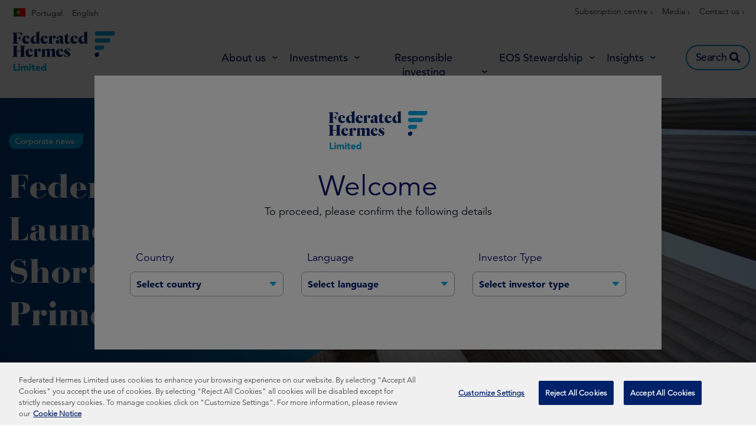

--- FILE ---
content_type: text/html; charset=UTF-8
request_url: https://www.hermes-investment.com/pt/en/professional/press/federated-hermes-launches-new-short-term-euro-prime-fund/
body_size: 51966
content:
<!DOCTYPE html>
<html lang="en-US" prefix="og: http://ogp.me/ns#">
<head>
	<meta charset="UTF-8">
	<meta name="viewport" content="width=device-width, initial-scale=1.0, viewport-fit=cover" />		<script></script><meta name='robots' content='max-image-preview:large' />
<script>var dataLayer = [ {"type":"post","subtype":"press","context":{"is_front_page":false,"is_singular":true,"is_archive":false,"is_home":false,"is_search":false,"is_404":false,"is_post_type_archive":false,"is_tax":false},"user":{"role":[]},"blog":{"url":"https:\/\/www.hermes-investment.com\/pt\/en\/professional","id":83},"network":{"url":"https:\/\/www.hermes-investment.com","id":1},"post":{"ID":7729,"slug":"federated-hermes-launches-new-short-term-euro-prime-fund","author_ID":165,"author_slug":"Jake Rosenberg","published":"2023-06-14 09:20:04","modified":"2023-06-15 09:24:50","comments":0,"template":"","thumbnail":"https:\/\/www.hermes-investment.com\/uploads\/2023\/06\/e3e5e9b64049ee0f7f34e33e1aaaba04\/pillar-scaled.jpg","content-type":["corporate-news"]}} ];</script>
		<!-- Google Tag Manager -->
		<script>(function(w,d,s,l,i){w[l]=w[l]||[];w[l].push({'gtm.start':
		new Date().getTime(),event:'gtm.js'});var f=d.getElementsByTagName(s)[0],
		j=d.createElement(s),dl=l!='dataLayer'?'&l='+l:'';j.async=true;j.src=
		'https://www.googletagmanager.com/gtm.js?id='+i+dl;f.parentNode.insertBefore(j,f);
		})(window,document,'script','dataLayer','GTM-KM3LDL');</script>
		<!-- End Google Tag Manager -->
		<title>Federated Hermes Launches New Short-Term Euro Prime Fund | Federated Hermes Limited</title>
<meta name="robots" content="index,follow"/>
<link rel="canonical" href="https://www.hermes-investment.com/pt/en/professional/press/federated-hermes-launches-new-short-term-euro-prime-fund/" />
<meta property="og:locale" content="en_US">
<meta property="og:type" content="article">
<meta property="og:title" content="Federated Hermes Launches New Short-Term Euro Prime Fund | Federated Hermes Limited">
<meta property="og:description" content="(LONDON, 14 June 2023) – Federated Hermes, Inc. (NYSE:FHI), a global leader in active, responsible investing, today announces the launch of the Federated Hermes Short-Term Euro Prime Fund. The new Fund, is now available to investors and offers a portfolio of high-quality euro-denominated short-term debt instruments. The Federated Hermes Short-Term Euro Prime Fund is the [&hellip;]">
<meta property="og:url" content="https://www.hermes-investment.com/pt/en/professional/press/federated-hermes-launches-new-short-term-euro-prime-fund/">
<meta property="og:site_name" content="Portugal">
<meta property="og:updated_time" content="2023-06-15T09:24:50+00:00">
<meta property="og:image" content="https://www.hermes-investment.com/uploads/2023/06/e3e5e9b64049ee0f7f34e33e1aaaba04/pillar-1024x683.jpg">
<meta property="og:image:secure_url" content="https://www.hermes-investment.com/uploads/2023/06/e3e5e9b64049ee0f7f34e33e1aaaba04/pillar-1024x683.jpg">
<meta property="og:image:width" content="800">
<meta property="og:image:height" content="534">
<meta property="og:image:alt" content="Federated Hermes Launches New Short-Term Euro Prime Fund">
<meta property="og:image:type" content="image/jpeg">
<meta name="twitter:card" content="summary_large_image">
<meta name="twitter:title" content="Federated Hermes Launches New Short-Term Euro Prime Fund | Federated Hermes Limited">
<meta name="twitter:description" content="(LONDON, 14 June 2023) – Federated Hermes, Inc. (NYSE:FHI), a global leader in active, responsible investing, today announces the launch of the Federated Hermes Short-Term Euro Prime Fund. The new Fund, is now available to investors and offers a portfolio of high-quality euro-denominated short-term debt instruments. The Federated Hermes Short-Term Euro Prime Fund is the [&hellip;]">
<meta name="twitter:image" content="https://www.hermes-investment.com/uploads/2023/06/e3e5e9b64049ee0f7f34e33e1aaaba04/pillar-1024x683.jpg">
<link rel='dns-prefetch' href='//www.hermes-investment.com' />
<script>window.docdone=!1,window.addEventListener("load",(()=>{const e=document.querySelectorAll("[data-ksys-app-template-id]").length>0?3e4:5e3,d=setTimeout((()=>{window.docdone=!0,clearTimeout(d)}),e)}));</script><link rel='stylesheet' id='wp-block-library-css' href='https://www.hermes-investment.com/pt/en/professional/wp-includes/css/dist/block-library/style.min.css?ver=6.5.5' type='text/css' media='all' />
<style id='classic-theme-styles-inline-css' type='text/css'>
/*! This file is auto-generated */
.wp-block-button__link{color:#fff;background-color:#32373c;border-radius:9999px;box-shadow:none;text-decoration:none;padding:calc(.667em + 2px) calc(1.333em + 2px);font-size:1.125em}.wp-block-file__button{background:#32373c;color:#fff;text-decoration:none}
</style>
<style id='global-styles-inline-css' type='text/css'>
body{--wp--preset--color--black: #000000;--wp--preset--color--cyan-bluish-gray: #abb8c3;--wp--preset--color--white: #ffffff;--wp--preset--color--pale-pink: #f78da7;--wp--preset--color--vivid-red: #cf2e2e;--wp--preset--color--luminous-vivid-orange: #ff6900;--wp--preset--color--luminous-vivid-amber: #fcb900;--wp--preset--color--light-green-cyan: #7bdcb5;--wp--preset--color--vivid-green-cyan: #00d084;--wp--preset--color--pale-cyan-blue: #8ed1fc;--wp--preset--color--vivid-cyan-blue: #0693e3;--wp--preset--color--vivid-purple: #9b51e0;--wp--preset--gradient--vivid-cyan-blue-to-vivid-purple: linear-gradient(135deg,rgba(6,147,227,1) 0%,rgb(155,81,224) 100%);--wp--preset--gradient--light-green-cyan-to-vivid-green-cyan: linear-gradient(135deg,rgb(122,220,180) 0%,rgb(0,208,130) 100%);--wp--preset--gradient--luminous-vivid-amber-to-luminous-vivid-orange: linear-gradient(135deg,rgba(252,185,0,1) 0%,rgba(255,105,0,1) 100%);--wp--preset--gradient--luminous-vivid-orange-to-vivid-red: linear-gradient(135deg,rgba(255,105,0,1) 0%,rgb(207,46,46) 100%);--wp--preset--gradient--very-light-gray-to-cyan-bluish-gray: linear-gradient(135deg,rgb(238,238,238) 0%,rgb(169,184,195) 100%);--wp--preset--gradient--cool-to-warm-spectrum: linear-gradient(135deg,rgb(74,234,220) 0%,rgb(151,120,209) 20%,rgb(207,42,186) 40%,rgb(238,44,130) 60%,rgb(251,105,98) 80%,rgb(254,248,76) 100%);--wp--preset--gradient--blush-light-purple: linear-gradient(135deg,rgb(255,206,236) 0%,rgb(152,150,240) 100%);--wp--preset--gradient--blush-bordeaux: linear-gradient(135deg,rgb(254,205,165) 0%,rgb(254,45,45) 50%,rgb(107,0,62) 100%);--wp--preset--gradient--luminous-dusk: linear-gradient(135deg,rgb(255,203,112) 0%,rgb(199,81,192) 50%,rgb(65,88,208) 100%);--wp--preset--gradient--pale-ocean: linear-gradient(135deg,rgb(255,245,203) 0%,rgb(182,227,212) 50%,rgb(51,167,181) 100%);--wp--preset--gradient--electric-grass: linear-gradient(135deg,rgb(202,248,128) 0%,rgb(113,206,126) 100%);--wp--preset--gradient--midnight: linear-gradient(135deg,rgb(2,3,129) 0%,rgb(40,116,252) 100%);--wp--preset--font-size--small: 13px;--wp--preset--font-size--medium: 20px;--wp--preset--font-size--large: 36px;--wp--preset--font-size--x-large: 42px;--wp--preset--spacing--20: 0.44rem;--wp--preset--spacing--30: 0.67rem;--wp--preset--spacing--40: 1rem;--wp--preset--spacing--50: 1.5rem;--wp--preset--spacing--60: 2.25rem;--wp--preset--spacing--70: 3.38rem;--wp--preset--spacing--80: 5.06rem;--wp--preset--shadow--natural: 6px 6px 9px rgba(0, 0, 0, 0.2);--wp--preset--shadow--deep: 12px 12px 50px rgba(0, 0, 0, 0.4);--wp--preset--shadow--sharp: 6px 6px 0px rgba(0, 0, 0, 0.2);--wp--preset--shadow--outlined: 6px 6px 0px -3px rgba(255, 255, 255, 1), 6px 6px rgba(0, 0, 0, 1);--wp--preset--shadow--crisp: 6px 6px 0px rgba(0, 0, 0, 1);}:where(.is-layout-flex){gap: 0.5em;}:where(.is-layout-grid){gap: 0.5em;}body .is-layout-flex{display: flex;}body .is-layout-flex{flex-wrap: wrap;align-items: center;}body .is-layout-flex > *{margin: 0;}body .is-layout-grid{display: grid;}body .is-layout-grid > *{margin: 0;}:where(.wp-block-columns.is-layout-flex){gap: 2em;}:where(.wp-block-columns.is-layout-grid){gap: 2em;}:where(.wp-block-post-template.is-layout-flex){gap: 1.25em;}:where(.wp-block-post-template.is-layout-grid){gap: 1.25em;}.has-black-color{color: var(--wp--preset--color--black) !important;}.has-cyan-bluish-gray-color{color: var(--wp--preset--color--cyan-bluish-gray) !important;}.has-white-color{color: var(--wp--preset--color--white) !important;}.has-pale-pink-color{color: var(--wp--preset--color--pale-pink) !important;}.has-vivid-red-color{color: var(--wp--preset--color--vivid-red) !important;}.has-luminous-vivid-orange-color{color: var(--wp--preset--color--luminous-vivid-orange) !important;}.has-luminous-vivid-amber-color{color: var(--wp--preset--color--luminous-vivid-amber) !important;}.has-light-green-cyan-color{color: var(--wp--preset--color--light-green-cyan) !important;}.has-vivid-green-cyan-color{color: var(--wp--preset--color--vivid-green-cyan) !important;}.has-pale-cyan-blue-color{color: var(--wp--preset--color--pale-cyan-blue) !important;}.has-vivid-cyan-blue-color{color: var(--wp--preset--color--vivid-cyan-blue) !important;}.has-vivid-purple-color{color: var(--wp--preset--color--vivid-purple) !important;}.has-black-background-color{background-color: var(--wp--preset--color--black) !important;}.has-cyan-bluish-gray-background-color{background-color: var(--wp--preset--color--cyan-bluish-gray) !important;}.has-white-background-color{background-color: var(--wp--preset--color--white) !important;}.has-pale-pink-background-color{background-color: var(--wp--preset--color--pale-pink) !important;}.has-vivid-red-background-color{background-color: var(--wp--preset--color--vivid-red) !important;}.has-luminous-vivid-orange-background-color{background-color: var(--wp--preset--color--luminous-vivid-orange) !important;}.has-luminous-vivid-amber-background-color{background-color: var(--wp--preset--color--luminous-vivid-amber) !important;}.has-light-green-cyan-background-color{background-color: var(--wp--preset--color--light-green-cyan) !important;}.has-vivid-green-cyan-background-color{background-color: var(--wp--preset--color--vivid-green-cyan) !important;}.has-pale-cyan-blue-background-color{background-color: var(--wp--preset--color--pale-cyan-blue) !important;}.has-vivid-cyan-blue-background-color{background-color: var(--wp--preset--color--vivid-cyan-blue) !important;}.has-vivid-purple-background-color{background-color: var(--wp--preset--color--vivid-purple) !important;}.has-black-border-color{border-color: var(--wp--preset--color--black) !important;}.has-cyan-bluish-gray-border-color{border-color: var(--wp--preset--color--cyan-bluish-gray) !important;}.has-white-border-color{border-color: var(--wp--preset--color--white) !important;}.has-pale-pink-border-color{border-color: var(--wp--preset--color--pale-pink) !important;}.has-vivid-red-border-color{border-color: var(--wp--preset--color--vivid-red) !important;}.has-luminous-vivid-orange-border-color{border-color: var(--wp--preset--color--luminous-vivid-orange) !important;}.has-luminous-vivid-amber-border-color{border-color: var(--wp--preset--color--luminous-vivid-amber) !important;}.has-light-green-cyan-border-color{border-color: var(--wp--preset--color--light-green-cyan) !important;}.has-vivid-green-cyan-border-color{border-color: var(--wp--preset--color--vivid-green-cyan) !important;}.has-pale-cyan-blue-border-color{border-color: var(--wp--preset--color--pale-cyan-blue) !important;}.has-vivid-cyan-blue-border-color{border-color: var(--wp--preset--color--vivid-cyan-blue) !important;}.has-vivid-purple-border-color{border-color: var(--wp--preset--color--vivid-purple) !important;}.has-vivid-cyan-blue-to-vivid-purple-gradient-background{background: var(--wp--preset--gradient--vivid-cyan-blue-to-vivid-purple) !important;}.has-light-green-cyan-to-vivid-green-cyan-gradient-background{background: var(--wp--preset--gradient--light-green-cyan-to-vivid-green-cyan) !important;}.has-luminous-vivid-amber-to-luminous-vivid-orange-gradient-background{background: var(--wp--preset--gradient--luminous-vivid-amber-to-luminous-vivid-orange) !important;}.has-luminous-vivid-orange-to-vivid-red-gradient-background{background: var(--wp--preset--gradient--luminous-vivid-orange-to-vivid-red) !important;}.has-very-light-gray-to-cyan-bluish-gray-gradient-background{background: var(--wp--preset--gradient--very-light-gray-to-cyan-bluish-gray) !important;}.has-cool-to-warm-spectrum-gradient-background{background: var(--wp--preset--gradient--cool-to-warm-spectrum) !important;}.has-blush-light-purple-gradient-background{background: var(--wp--preset--gradient--blush-light-purple) !important;}.has-blush-bordeaux-gradient-background{background: var(--wp--preset--gradient--blush-bordeaux) !important;}.has-luminous-dusk-gradient-background{background: var(--wp--preset--gradient--luminous-dusk) !important;}.has-pale-ocean-gradient-background{background: var(--wp--preset--gradient--pale-ocean) !important;}.has-electric-grass-gradient-background{background: var(--wp--preset--gradient--electric-grass) !important;}.has-midnight-gradient-background{background: var(--wp--preset--gradient--midnight) !important;}.has-small-font-size{font-size: var(--wp--preset--font-size--small) !important;}.has-medium-font-size{font-size: var(--wp--preset--font-size--medium) !important;}.has-large-font-size{font-size: var(--wp--preset--font-size--large) !important;}.has-x-large-font-size{font-size: var(--wp--preset--font-size--x-large) !important;}
.wp-block-navigation a:where(:not(.wp-element-button)){color: inherit;}
:where(.wp-block-post-template.is-layout-flex){gap: 1.25em;}:where(.wp-block-post-template.is-layout-grid){gap: 1.25em;}
:where(.wp-block-columns.is-layout-flex){gap: 2em;}:where(.wp-block-columns.is-layout-grid){gap: 2em;}
.wp-block-pullquote{font-size: 1.5em;line-height: 1.6;}
</style>
<link rel='stylesheet' id='menu-image-css' href='https://www.hermes-investment.com/pt/en/professional/wp-content/plugins/menu-image/menu-image.css?ver=1.1' type='text/css' media='all' />
<link rel='stylesheet' id='blank-theme-style-css' href='https://www.hermes-investment.com/pt/en/professional/wp-content/themes/blank-theme/style.css?ver=6.5.5' type='text/css' media='all' />
<link rel='stylesheet' id='kurtosys-elements-css' href='https://www.hermes-investment.com/pt/en/professional/wp-content/plugins/kurtosys-elements/assets/css/kurtosys-elements.css?ver=1.15.9' type='text/css' media='all' />
<link rel='stylesheet' id='kurtosys-elements-skin-css' href='https://www.hermes-investment.com/pt/en/professional/wp-content/plugins/kurtosys-elements/assets/css/kurtosys-elements-skin.css?ver=1.15.9' type='text/css' media='all' />
<link rel='stylesheet' id='font-awesome-css' href='https://www.hermes-investment.com/pt/en/professional/wp-content/plugins/elementor/assets/lib/font-awesome/css/font-awesome.min.css?ver=4.7.0' type='text/css' media='all' />
<link rel='stylesheet' id='kurtosys-menu-public-css' href='https://www.hermes-investment.com/pt/en/professional/wp-content/plugins/kurtosys-menu/assets/public/css/public.css?ver=1.5.8.3' type='text/css' media='all' />
<link rel='stylesheet' id='cherry-handler-css-css' href='https://www.hermes-investment.com/pt/en/professional/wp-content/plugins/kurtosys-menu/cherry-framework/modules/cherry-handler/assets/css/cherry-handler-styles.min.css?ver=1.5.11' type='text/css' media='all' />
<link rel='stylesheet' id='elementor-icons-css' href='https://www.hermes-investment.com/pt/en/professional/wp-content/plugins/elementor/assets/lib/eicons/css/elementor-icons.min.css?ver=5.17.0' type='text/css' media='all' />
<link rel='stylesheet' id='elementor-frontend-legacy-css' href='https://www.hermes-investment.com/pt/en/professional/wp-content/plugins/elementor/assets/css/frontend-legacy.min.css?ver=3.10.2' type='text/css' media='all' />
<link rel='stylesheet' id='elementor-frontend-css' href='https://www.hermes-investment.com/pt/en/professional/wp-content/plugins/elementor/assets/css/frontend.min.css?ver=3.10.2' type='text/css' media='all' />
<style id='elementor-frontend-inline-css' type='text/css'>
.elementor-kit-1241{--e-global-color-primary:#6EC1E4;--e-global-color-secondary:#54595F;--e-global-color-text:#7A7A7A;--e-global-color-accent:#61CE70;--e-global-color-4199213:#4054B2;--e-global-color-3f18f88e:#23A455;--e-global-color-473a02d9:#000;--e-global-color-6f0b4972:#FFF;--e-global-typography-primary-font-family:"Roboto";--e-global-typography-primary-font-weight:600;--e-global-typography-secondary-font-family:"Roboto Slab";--e-global-typography-secondary-font-weight:400;--e-global-typography-text-font-family:"Roboto";--e-global-typography-text-font-weight:400;--e-global-typography-accent-font-family:"Roboto";--e-global-typography-accent-font-weight:500;}.elementor-section.elementor-section-boxed > .elementor-container{max-width:1300px;}.e-con{--container-max-width:1300px;}.elementor-widget:not(:last-child){margin-bottom:0px;}.elementor-element{--widgets-spacing:0px;}{}h1.entry-title{display:var(--page-title-display);}.elementor-kit-1241 e-page-transition{background-color:#FFBC7D;}@media(max-width:1024px){.elementor-section.elementor-section-boxed > .elementor-container{max-width:1024px;}.e-con{--container-max-width:1024px;}}@media(max-width:767px){.elementor-section.elementor-section-boxed > .elementor-container{max-width:767px;}.e-con{--container-max-width:767px;}}
.elementor-widget-heading .elementor-heading-title{color:var( --e-global-color-primary );font-family:var( --e-global-typography-primary-font-family ), Sans-serif;font-weight:var( --e-global-typography-primary-font-weight );}.elementor-widget-image .widget-image-caption{color:var( --e-global-color-text );font-family:var( --e-global-typography-text-font-family ), Sans-serif;font-weight:var( --e-global-typography-text-font-weight );}.elementor-widget-text-editor{color:var( --e-global-color-text );font-family:var( --e-global-typography-text-font-family ), Sans-serif;font-weight:var( --e-global-typography-text-font-weight );}.elementor-widget-text-editor.elementor-drop-cap-view-stacked .elementor-drop-cap{background-color:var( --e-global-color-primary );}.elementor-widget-text-editor.elementor-drop-cap-view-framed .elementor-drop-cap, .elementor-widget-text-editor.elementor-drop-cap-view-default .elementor-drop-cap{color:var( --e-global-color-primary );border-color:var( --e-global-color-primary );}.elementor-widget-button .elementor-button{font-family:var( --e-global-typography-accent-font-family ), Sans-serif;font-weight:var( --e-global-typography-accent-font-weight );background-color:var( --e-global-color-accent );}.elementor-widget-divider{--divider-color:var( --e-global-color-secondary );}.elementor-widget-divider .elementor-divider__text{color:var( --e-global-color-secondary );font-family:var( --e-global-typography-secondary-font-family ), Sans-serif;font-weight:var( --e-global-typography-secondary-font-weight );}.elementor-widget-divider.elementor-view-stacked .elementor-icon{background-color:var( --e-global-color-secondary );}.elementor-widget-divider.elementor-view-framed .elementor-icon, .elementor-widget-divider.elementor-view-default .elementor-icon{color:var( --e-global-color-secondary );border-color:var( --e-global-color-secondary );}.elementor-widget-divider.elementor-view-framed .elementor-icon, .elementor-widget-divider.elementor-view-default .elementor-icon svg{fill:var( --e-global-color-secondary );}.elementor-widget-image-box .elementor-image-box-title{color:var( --e-global-color-primary );font-family:var( --e-global-typography-primary-font-family ), Sans-serif;font-weight:var( --e-global-typography-primary-font-weight );}.elementor-widget-image-box .elementor-image-box-description{color:var( --e-global-color-text );font-family:var( --e-global-typography-text-font-family ), Sans-serif;font-weight:var( --e-global-typography-text-font-weight );}.elementor-widget-icon.elementor-view-stacked .elementor-icon{background-color:var( --e-global-color-primary );}.elementor-widget-icon.elementor-view-framed .elementor-icon, .elementor-widget-icon.elementor-view-default .elementor-icon{color:var( --e-global-color-primary );border-color:var( --e-global-color-primary );}.elementor-widget-icon.elementor-view-framed .elementor-icon, .elementor-widget-icon.elementor-view-default .elementor-icon svg{fill:var( --e-global-color-primary );}.elementor-widget-icon-box.elementor-view-stacked .elementor-icon{background-color:var( --e-global-color-primary );}.elementor-widget-icon-box.elementor-view-framed .elementor-icon, .elementor-widget-icon-box.elementor-view-default .elementor-icon{fill:var( --e-global-color-primary );color:var( --e-global-color-primary );border-color:var( --e-global-color-primary );}.elementor-widget-icon-box .elementor-icon-box-title{color:var( --e-global-color-primary );}.elementor-widget-icon-box .elementor-icon-box-title, .elementor-widget-icon-box .elementor-icon-box-title a{font-family:var( --e-global-typography-primary-font-family ), Sans-serif;font-weight:var( --e-global-typography-primary-font-weight );}.elementor-widget-icon-box .elementor-icon-box-description{color:var( --e-global-color-text );font-family:var( --e-global-typography-text-font-family ), Sans-serif;font-weight:var( --e-global-typography-text-font-weight );}.elementor-widget-image-gallery .gallery-item .gallery-caption{font-family:var( --e-global-typography-accent-font-family ), Sans-serif;font-weight:var( --e-global-typography-accent-font-weight );}.elementor-widget-icon-list .elementor-icon-list-item:not(:last-child):after{border-color:var( --e-global-color-text );}.elementor-widget-icon-list .elementor-icon-list-icon i{color:var( --e-global-color-primary );}.elementor-widget-icon-list .elementor-icon-list-icon svg{fill:var( --e-global-color-primary );}.elementor-widget-icon-list .elementor-icon-list-text{color:var( --e-global-color-secondary );}.elementor-widget-icon-list .elementor-icon-list-item > .elementor-icon-list-text, .elementor-widget-icon-list .elementor-icon-list-item > a{font-family:var( --e-global-typography-text-font-family ), Sans-serif;font-weight:var( --e-global-typography-text-font-weight );}.elementor-widget-counter .elementor-counter-number-wrapper{color:var( --e-global-color-primary );font-family:var( --e-global-typography-primary-font-family ), Sans-serif;font-weight:var( --e-global-typography-primary-font-weight );}.elementor-widget-counter .elementor-counter-title{color:var( --e-global-color-secondary );font-family:var( --e-global-typography-secondary-font-family ), Sans-serif;font-weight:var( --e-global-typography-secondary-font-weight );}.elementor-widget-progress .elementor-progress-wrapper .elementor-progress-bar{background-color:var( --e-global-color-primary );}.elementor-widget-progress .elementor-title{color:var( --e-global-color-primary );font-family:var( --e-global-typography-text-font-family ), Sans-serif;font-weight:var( --e-global-typography-text-font-weight );}.elementor-widget-testimonial .elementor-testimonial-content{color:var( --e-global-color-text );font-family:var( --e-global-typography-text-font-family ), Sans-serif;font-weight:var( --e-global-typography-text-font-weight );}.elementor-widget-testimonial .elementor-testimonial-name{color:var( --e-global-color-primary );font-family:var( --e-global-typography-primary-font-family ), Sans-serif;font-weight:var( --e-global-typography-primary-font-weight );}.elementor-widget-testimonial .elementor-testimonial-job{color:var( --e-global-color-secondary );font-family:var( --e-global-typography-secondary-font-family ), Sans-serif;font-weight:var( --e-global-typography-secondary-font-weight );}.elementor-widget-tabs .elementor-tab-title, .elementor-widget-tabs .elementor-tab-title a{color:var( --e-global-color-primary );}.elementor-widget-tabs .elementor-tab-title.elementor-active,
					 .elementor-widget-tabs .elementor-tab-title.elementor-active a{color:var( --e-global-color-accent );}.elementor-widget-tabs .elementor-tab-title{font-family:var( --e-global-typography-primary-font-family ), Sans-serif;font-weight:var( --e-global-typography-primary-font-weight );}.elementor-widget-tabs .elementor-tab-content{color:var( --e-global-color-text );font-family:var( --e-global-typography-text-font-family ), Sans-serif;font-weight:var( --e-global-typography-text-font-weight );}.elementor-widget-accordion .elementor-accordion-icon, .elementor-widget-accordion .elementor-accordion-title{color:var( --e-global-color-primary );}.elementor-widget-accordion .elementor-accordion-icon svg{fill:var( --e-global-color-primary );}.elementor-widget-accordion .elementor-active .elementor-accordion-icon, .elementor-widget-accordion .elementor-active .elementor-accordion-title{color:var( --e-global-color-accent );}.elementor-widget-accordion .elementor-active .elementor-accordion-icon svg{fill:var( --e-global-color-accent );}.elementor-widget-accordion .elementor-accordion-title{font-family:var( --e-global-typography-primary-font-family ), Sans-serif;font-weight:var( --e-global-typography-primary-font-weight );}.elementor-widget-accordion .elementor-tab-content{color:var( --e-global-color-text );font-family:var( --e-global-typography-text-font-family ), Sans-serif;font-weight:var( --e-global-typography-text-font-weight );}.elementor-widget-toggle .elementor-toggle-title, .elementor-widget-toggle .elementor-toggle-icon{color:var( --e-global-color-primary );}.elementor-widget-toggle .elementor-toggle-icon svg{fill:var( --e-global-color-primary );}.elementor-widget-toggle .elementor-tab-title.elementor-active a, .elementor-widget-toggle .elementor-tab-title.elementor-active .elementor-toggle-icon{color:var( --e-global-color-accent );}.elementor-widget-toggle .elementor-toggle-title{font-family:var( --e-global-typography-primary-font-family ), Sans-serif;font-weight:var( --e-global-typography-primary-font-weight );}.elementor-widget-toggle .elementor-tab-content{color:var( --e-global-color-text );font-family:var( --e-global-typography-text-font-family ), Sans-serif;font-weight:var( --e-global-typography-text-font-weight );}.elementor-widget-alert .elementor-alert-title{font-family:var( --e-global-typography-primary-font-family ), Sans-serif;font-weight:var( --e-global-typography-primary-font-weight );}.elementor-widget-alert .elementor-alert-description{font-family:var( --e-global-typography-text-font-family ), Sans-serif;font-weight:var( --e-global-typography-text-font-weight );}.elementor-widget-advanced-filter-box .filter-box-title h2{font-family:var( --e-global-typography-primary-font-family ), Sans-serif;font-weight:var( --e-global-typography-primary-font-weight );}.elementor-widget-advanced-filter-box .kurtosys-search-filter__input, .elementor-widget-advanced-filter-box .kurtosys-search-filter__input::placeholder{font-family:var( --e-global-typography-primary-font-family ), Sans-serif;font-weight:var( --e-global-typography-primary-font-weight );}.elementor-widget-advanced-filter-box .advanced-filter-container-data .search-container .search-wrapper .posts ul li a{font-family:var( --e-global-typography-primary-font-family ), Sans-serif;font-weight:var( --e-global-typography-primary-font-weight );}.elementor-widget-advanced-filter-box .placeholder > span,
                .elementor-widget-advanced-filter-box .kts-container-selectors label{font-family:var( --e-global-typography-primary-font-family ), Sans-serif;font-weight:var( --e-global-typography-primary-font-weight );}.elementor-widget-advanced-filter-box .kurtosys-remove-all-filters__button{font-family:var( --e-global-typography-primary-font-family ), Sans-serif;font-weight:var( --e-global-typography-primary-font-weight );}.elementor-widget-advanced-filter-box .advanced-active-filters .active-tags .item-tag{font-family:var( --e-global-typography-primary-font-family ), Sans-serif;font-weight:var( --e-global-typography-primary-font-weight );}.elementor-widget-advanced-timeline .slick-dots li span{font-family:var( --e-global-typography-primary-font-family ), Sans-serif;font-weight:var( --e-global-typography-primary-font-weight );}.elementor-widget-advanced-timeline .slick-dots li:hover span{font-family:var( --e-global-typography-primary-font-family ), Sans-serif;font-weight:var( --e-global-typography-primary-font-weight );}.elementor-widget-advanced-timeline .slick-dots li.slick-active span{font-family:var( --e-global-typography-primary-font-family ), Sans-serif;font-weight:var( --e-global-typography-primary-font-weight );}.elementor-widget-dynamic-authors .dynamic-author .kurtosys-dynamic-author-info .kurtosys-dynamic-author-name, 
                .elementor-widget-dynamic-authors .dynamic-author .kurtosys-dynamic-author-info .kurtosys-dynamic-author-name a{font-family:var( --e-global-typography-primary-font-family ), Sans-serif;font-weight:var( --e-global-typography-primary-font-weight );}.elementor-widget-dynamic-share-buttons .dynamic-buttons-grid .share-button{font-family:var( --e-global-typography-text-font-family ), Sans-serif;font-weight:var( --e-global-typography-text-font-weight );}.elementor-widget-filtered-search-results .search-results-amount .amount{font-family:var( --e-global-typography-primary-font-family ), Sans-serif;font-weight:var( --e-global-typography-primary-font-weight );}.elementor-widget-filtered-search-results .search-results-amount .text{font-family:var( --e-global-typography-primary-font-family ), Sans-serif;font-weight:var( --e-global-typography-primary-font-weight );}.elementor-widget-filtered-search-results .search-results-amount .reset-btn{font-family:var( --e-global-typography-primary-font-family ), Sans-serif;font-weight:var( --e-global-typography-primary-font-weight );}.elementor-widget-kurtosys-load-more span.elementor-button, .elementor-widget-kurtosys-load-more .elementor-button{font-family:var( --e-global-typography-accent-font-family ), Sans-serif;font-weight:var( --e-global-typography-accent-font-weight );background-color:var( --e-global-color-accent );}.elementor-widget-post-filters .single-post .title h3{font-family:var( --e-global-typography-primary-font-family ), Sans-serif;font-weight:var( --e-global-typography-primary-font-weight );}.elementor-widget-post-filters .single-post .excerpt-wrapper{font-family:var( --e-global-typography-primary-font-family ), Sans-serif;font-weight:var( --e-global-typography-primary-font-weight );}.elementor-widget-post-filters .single-post .button-wrapper a{font-family:var( --e-global-typography-primary-font-family ), Sans-serif;font-weight:var( --e-global-typography-primary-font-weight );}.elementor-widget-post-filters .table-header .quarter .quarter-text{font-family:var( --e-global-typography-primary-font-family ), Sans-serif;font-weight:var( --e-global-typography-primary-font-weight );}.elementor-widget-post-filters .single-row .quarter{font-family:var( --e-global-typography-primary-font-family ), Sans-serif;font-weight:var( --e-global-typography-primary-font-weight );}.elementor-widget-post-filters .pagination-number{font-family:var( --e-global-typography-primary-font-family ), Sans-serif;font-weight:var( --e-global-typography-primary-font-weight );}.elementor-widget-post-filters .load-more .button{font-family:var( --e-global-typography-primary-font-family ), Sans-serif;font-weight:var( --e-global-typography-primary-font-weight );}.elementor-widget-kurtosys-roll-down-tabs .kurtosys-rdt{border-color:var( --e-global-color-secondary );}.elementor-widget-kurtosys-roll-down-tabs .kurtosys-rdt-title{font-family:var( --e-global-typography-primary-font-family ), Sans-serif;font-weight:var( --e-global-typography-primary-font-weight );color:var( --e-global-color-secondary );}.elementor-widget-kurtosys-roll-down-tabs .kurtosys-rdt-excerpt p{font-family:var( --e-global-typography-text-font-family ), Sans-serif;font-weight:var( --e-global-typography-text-font-weight );}.elementor-widget-kurtosys-roll-down-tabs .roll-down-tabs-button{font-family:var( --e-global-typography-accent-font-family ), Sans-serif;font-weight:var( --e-global-typography-accent-font-weight );background-color:var( --e-global-color-accent );}.elementor-widget-kurtosys-roll-down-tabs .kurtosys-rdt-expandable-tab{font-family:var( --e-global-typography-accent-font-family ), Sans-serif;font-weight:var( --e-global-typography-accent-font-weight );}.elementor-widget-kurtosys-roll-down-tabs .kurtosys-rdt-expandable-tab, .elementor-widget-kurtosys-roll-down-tabs .kurtosys-rdt-expandable-tab p{color:var( --e-global-color-secondary );}.elementor-widget-kurtosys-tags-list .box{font-family:var( --e-global-typography-text-font-family ), Sans-serif;font-weight:var( --e-global-typography-text-font-weight );color:var( --e-global-color-secondary );}.elementor-widget-kurtosys-tags-list .box a{color:var( --e-global-color-secondary );}.elementor-widget-kurtosys-tags-list .box:hover{color:var( --e-global-color-secondary );}.elementor-widget-kurtosys-tags-list .box:hover a{color:var( --e-global-color-secondary );}.elementor-widget-kurtosys-hamburger-panel .kurtosys-hamburger-panel__toggle{background-color:var( --e-global-color-primary );}.elementor-widget-kurtosys-hamburger-panel .kurtosys-hamburger-panel__toggle:hover{background-color:var( --e-global-color-primary );}.elementor-widget-kurtosys-hamburger-panel .kurtosys-hamburger-panel__toggle-label{font-family:var( --e-global-typography-primary-font-family ), Sans-serif;font-weight:var( --e-global-typography-primary-font-weight );}.elementor-widget-kurtosys-hamburger-panel .kurtosys-hamburger-panel__toggle:hover .kurtosys-hamburger-panel__toggle-label{font-family:var( --e-global-typography-primary-font-family ), Sans-serif;font-weight:var( --e-global-typography-primary-font-weight );}.elementor-widget-kurtosys-logo .kurtosys-logo__text{color:var( --e-global-color-accent );font-family:var( --e-global-typography-primary-font-family ), Sans-serif;font-weight:var( --e-global-typography-primary-font-weight );}.elementor-widget-kurtosys-carousel  .kurtosys-carousel__content .kurtosys-carousel__item-title, .elementor-widget-kurtosys-carousel .kurtosys-banner__title{font-family:var( --e-global-typography-text-font-family ), Sans-serif;font-weight:var( --e-global-typography-text-font-weight );}.elementor-widget-kurtosys-carousel .kurtosys-carousel__content .kurtosys-carousel__item-text{color:var( --e-global-color-text );}.elementor-widget-kurtosys-carousel .kurtosys-banner__text{color:var( --e-global-color-text );}.elementor-widget-kurtosys-carousel  .kurtosys-carousel__content .kurtosys-carousel__item-text, .elementor-widget-kurtosys-carousel .kurtosys-banner__text{font-family:var( --e-global-typography-text-font-family ), Sans-serif;font-weight:var( --e-global-typography-text-font-weight );}.elementor-widget-kurtosys-carousel  .kurtosys-carousel__content .kurtosys-carousel__item-button{font-family:var( --e-global-typography-accent-font-family ), Sans-serif;font-weight:var( --e-global-typography-accent-font-weight );}.elementor-widget-kurtosys-carousel .kurtosys-carousel__content .kurtosys-carousel__item-button{background-color:var( --e-global-color-primary );}.elementor-widget-kurtosys-carousel .kurtosys-carousel .kurtosys-arrow{background-color:var( --e-global-color-primary );}.elementor-widget-kurtosys-carousel .kurtosys-carousel .kurtosys-arrow:hover{background-color:var( --e-global-color-primary );}.elementor-widget-kurtosys-carousel .kurtosys-carousel .kurtosys-slick-dots li span{background-color:var( --e-global-color-text );}.elementor-widget-kurtosys-carousel .kurtosys-carousel .kurtosys-slick-dots li span:hover{background-color:var( --e-global-color-primary );}.elementor-widget-kurtosys-carousel .kurtosys-carousel .kurtosys-slick-dots li.slick-active span{background-color:var( --e-global-color-accent );}.elementor-widget-kurtosys-animated-box .kurtosys-animated-box__front{background-color:var( --e-global-color-primary );}.elementor-widget-kurtosys-animated-box .kurtosys-animated-box__back{background-color:var( --e-global-color-secondary );}.elementor-widget-kurtosys-animated-box .kurtosys-animated-box__title--front{font-family:var( --e-global-typography-text-font-family ), Sans-serif;font-weight:var( --e-global-typography-text-font-weight );}.elementor-widget-kurtosys-animated-box .kurtosys-animated-box__title--back{font-family:var( --e-global-typography-text-font-family ), Sans-serif;font-weight:var( --e-global-typography-text-font-weight );}.elementor-widget-kurtosys-animated-box .kurtosys-animated-box__subtitle--front{font-family:var( --e-global-typography-text-font-family ), Sans-serif;font-weight:var( --e-global-typography-text-font-weight );}.elementor-widget-kurtosys-animated-box .kurtosys-animated-box__subtitle--back{font-family:var( --e-global-typography-text-font-family ), Sans-serif;font-weight:var( --e-global-typography-text-font-weight );}.elementor-widget-kurtosys-animated-box .kurtosys-animated-box__description--front{font-family:var( --e-global-typography-text-font-family ), Sans-serif;font-weight:var( --e-global-typography-text-font-weight );}.elementor-widget-kurtosys-animated-box .kurtosys-animated-box__description--back{font-family:var( --e-global-typography-text-font-family ), Sans-serif;font-weight:var( --e-global-typography-text-font-weight );}.elementor-widget-kurtosys-animated-box .kurtosys-animated-box__button{background-color:var( --e-global-color-primary );}.elementor-widget-kurtosys-animated-box  .kurtosys-animated-box__button{font-family:var( --e-global-typography-accent-font-family ), Sans-serif;font-weight:var( --e-global-typography-accent-font-weight );}.elementor-widget-kurtosys-animated-text .kurtosys-animated-text__before-text{color:var( --e-global-color-secondary );font-family:var( --e-global-typography-primary-font-family ), Sans-serif;font-weight:var( --e-global-typography-primary-font-weight );}.elementor-widget-kurtosys-animated-text .kurtosys-animated-text__animated-text{color:var( --e-global-color-primary );font-family:var( --e-global-typography-secondary-font-family ), Sans-serif;font-weight:var( --e-global-typography-secondary-font-weight );}.elementor-widget-kurtosys-animated-text .kurtosys-animated-text__animated-text-item:after{background-color:var( --e-global-color-primary );}.elementor-widget-kurtosys-animated-text .kurtosys-animated-text__after-text{color:var( --e-global-color-text );font-family:var( --e-global-typography-primary-font-family ), Sans-serif;font-weight:var( --e-global-typography-primary-font-weight );}.elementor-widget-kurtosys-banner .kurtosys-banner__title{font-family:var( --e-global-typography-text-font-family ), Sans-serif;font-weight:var( --e-global-typography-text-font-weight );}.elementor-widget-kurtosys-banner .kurtosys-banner__text{font-family:var( --e-global-typography-text-font-family ), Sans-serif;font-weight:var( --e-global-typography-text-font-weight );}.elementor-widget-kurtosys-button .kurtosys-button__plane-normal{background-color:var( --e-global-color-primary );}.elementor-widget-kurtosys-button .kurtosys-button__plane-hover{background-color:var( --e-global-color-secondary );}.elementor-widget-kurtosys-button  .kurtosys-button__state-normal .kurtosys-button__label{font-family:var( --e-global-typography-primary-font-family ), Sans-serif;font-weight:var( --e-global-typography-primary-font-weight );}.elementor-widget-kurtosys-button  .kurtosys-button__state-hover .kurtosys-button__label{font-family:var( --e-global-typography-primary-font-family ), Sans-serif;font-weight:var( --e-global-typography-primary-font-weight );}.elementor-widget-kurtosys-countdown-timer .kurtosys-countdown-timer__item{border-color:var( --e-global-color-text );}.elementor-widget-kurtosys-countdown-timer .kurtosys-countdown-timer__item-label{color:var( --e-global-color-text );font-family:var( --e-global-typography-text-font-family ), Sans-serif;font-weight:var( --e-global-typography-text-font-weight );}.elementor-widget-kurtosys-countdown-timer .kurtosys-countdown-timer__item-value{color:var( --e-global-color-primary );font-family:var( --e-global-typography-primary-font-family ), Sans-serif;font-weight:var( --e-global-typography-primary-font-weight );}.elementor-widget-kurtosys-download-button  .kurtosys-download__label{font-family:var( --e-global-typography-accent-font-family ), Sans-serif;font-weight:var( --e-global-typography-accent-font-weight );}.elementor-widget-kurtosys-download-button  .kurtosys-download__sub-label{font-family:var( --e-global-typography-accent-font-family ), Sans-serif;font-weight:var( --e-global-typography-accent-font-weight );}.elementor-widget-kurtosys-download-button .kurtosys-download:hover .kurtosys-download__label{font-family:var( --e-global-typography-accent-font-family ), Sans-serif;font-weight:var( --e-global-typography-accent-font-weight );}.elementor-widget-kurtosys-download-button .kurtosys-download:hover .kurtosys-download__sub-label{font-family:var( --e-global-typography-accent-font-family ), Sans-serif;font-weight:var( --e-global-typography-accent-font-weight );}.elementor-widget-kurtosys-dropbar .kurtosys-dropbar__button-text{font-family:var( --e-global-typography-accent-font-family ), Sans-serif;font-weight:var( --e-global-typography-accent-font-weight );}.elementor-widget-kurtosys-dropbar .kurtosys-dropbar__content{font-family:var( --e-global-typography-text-font-family ), Sans-serif;font-weight:var( --e-global-typography-text-font-weight );}.elementor-widget-kurtosys-posts .kurtosys-posts .entry-title a{color:var( --e-global-color-secondary );}.elementor-widget-kurtosys-posts .kurtosys-posts .entry-title a:hover{color:var( --e-global-color-secondary );}.elementor-widget-kurtosys-posts .kurtosys-posts .entry-title{font-family:var( --e-global-typography-text-font-family ), Sans-serif;font-weight:var( --e-global-typography-text-font-weight );}.elementor-widget-kurtosys-posts .kurtosys-posts .post-meta{color:var( --e-global-color-text );font-family:var( --e-global-typography-text-font-family ), Sans-serif;font-weight:var( --e-global-typography-text-font-weight );}.elementor-widget-kurtosys-posts .kurtosys-posts .entry-excerpt{font-family:var( --e-global-typography-text-font-family ), Sans-serif;font-weight:var( --e-global-typography-text-font-weight );}.elementor-widget-kurtosys-posts .kurtosys-posts .kurtosys-more{background-color:var( --e-global-color-primary );}.elementor-widget-kurtosys-posts  .kurtosys-posts .kurtosys-more{font-family:var( --e-global-typography-text-font-family ), Sans-serif;font-weight:var( --e-global-typography-text-font-weight );}.elementor-widget-kurtosys-posts .kurtosys-posts .kurtosys-more:hover{background-color:var( --e-global-color-primary );}.elementor-widget-kurtosys-posts .kurtosys-posts .kurtosys-arrow{background-color:var( --e-global-color-primary );}.elementor-widget-kurtosys-posts .kurtosys-posts .kurtosys-arrow:hover{background-color:var( --e-global-color-primary );}.elementor-widget-kurtosys-posts .kurtosys-carousel .kurtosys-slick-dots li span{background-color:var( --e-global-color-text );}.elementor-widget-kurtosys-posts .kurtosys-carousel .kurtosys-slick-dots li span:hover{background-color:var( --e-global-color-primary );}.elementor-widget-kurtosys-posts .kurtosys-carousel .kurtosys-slick-dots li.slick-active span{background-color:var( --e-global-color-accent );}.elementor-widget-kurtosys-posts .kurtosys-title-fields__item-label{font-family:var( --e-global-typography-primary-font-family ), Sans-serif;font-weight:var( --e-global-typography-primary-font-weight );}.elementor-widget-kurtosys-posts .kurtosys-content-fields__item-label{font-family:var( --e-global-typography-primary-font-family ), Sans-serif;font-weight:var( --e-global-typography-primary-font-weight );}.elementor-widget-kurtosys-progress-bar .kurtosys-progress-bar__title-text{font-family:var( --e-global-typography-primary-font-family ), Sans-serif;font-weight:var( --e-global-typography-primary-font-weight );}.elementor-widget-kurtosys-progress-bar .kurtosys-progress-bar__percent{font-family:var( --e-global-typography-primary-font-family ), Sans-serif;font-weight:var( --e-global-typography-primary-font-weight );}.elementor-widget-kurtosys-slider .kurtosys-slider .slider-pro .kurtosys-slider__item{background-color:var( --e-global-color-secondary );}.elementor-widget-kurtosys-slider .kurtosys-slider .sp-image-container:after{background-color:var( --e-global-color-secondary );}.elementor-widget-kurtosys-slider .kurtosys-slider .sp-buttons .sp-button:hover{background-color:var( --e-global-color-primary );}.elementor-widget-kurtosys-slider .kurtosys-slider .sp-buttons .sp-button.sp-selected-button{background-color:var( --e-global-color-primary );}.elementor-widget-kurtosys-slider .kurtosys-slider .sp-thumbnail-container:before{border-color:var( --e-global-color-primary );}.elementor-widget-kurtosys-slider .kurtosys-slider .sp-thumbnail-container:hover:before{border-color:var( --e-global-color-secondary );}.elementor-widget-kurtosys-slider .kurtosys-slider .sp-thumbnail-container.sp-selected-thumbnail:before{border-color:var( --e-global-color-primary );}.elementor-widget-kurtosys-slider .kurtosys-slider__title{font-family:var( --e-global-typography-text-font-family ), Sans-serif;font-weight:var( --e-global-typography-text-font-weight );}.elementor-widget-kurtosys-slider .kurtosys-slider__subtitle{font-family:var( --e-global-typography-text-font-family ), Sans-serif;font-weight:var( --e-global-typography-text-font-weight );}.elementor-widget-kurtosys-slider .kurtosys-slider__desc{font-family:var( --e-global-typography-text-font-family ), Sans-serif;font-weight:var( --e-global-typography-text-font-weight );}.elementor-widget-kurtosys-slider .kurtosys-slider__button--primary{background-color:var( --e-global-color-primary );}.elementor-widget-kurtosys-slider  .kurtosys-slider__button--primary{font-family:var( --e-global-typography-accent-font-family ), Sans-serif;font-weight:var( --e-global-typography-accent-font-weight );}.elementor-widget-kurtosys-slider .kurtosys-slider__button--secondary{background-color:var( --e-global-color-secondary );}.elementor-widget-kurtosys-slider  .kurtosys-slider__button--secondary{font-family:var( --e-global-typography-accent-font-family ), Sans-serif;font-weight:var( --e-global-typography-accent-font-weight );}.elementor-widget-kurtosys-subscribe-form .kurtosys-subscribe-form__input{font-family:var( --e-global-typography-accent-font-family ), Sans-serif;font-weight:var( --e-global-typography-accent-font-weight );}.elementor-widget-kurtosys-subscribe-form .kurtosys-subscribe-form__input:focus{font-family:var( --e-global-typography-accent-font-family ), Sans-serif;font-weight:var( --e-global-typography-accent-font-weight );}.elementor-widget-kurtosys-subscribe-form .kurtosys-subscribe-form__input.mail-invalid{font-family:var( --e-global-typography-accent-font-family ), Sans-serif;font-weight:var( --e-global-typography-accent-font-weight );}.elementor-widget-kurtosys-subscribe-form .kurtosys-subscribe-form__submit{background-color:var( --e-global-color-primary );}.elementor-widget-kurtosys-subscribe-form  .kurtosys-subscribe-form__submit{font-family:var( --e-global-typography-accent-font-family ), Sans-serif;font-weight:var( --e-global-typography-accent-font-weight );}.elementor-widget-kurtosys-subscribe-form .kurtosys-subscribe-form--response-success .kurtosys-subscribe-form__message span{font-family:var( --e-global-typography-accent-font-family ), Sans-serif;font-weight:var( --e-global-typography-accent-font-weight );}.elementor-widget-kurtosys-subscribe-form .kurtosys-subscribe-form--response-error .kurtosys-subscribe-form__message span{font-family:var( --e-global-typography-accent-font-family ), Sans-serif;font-weight:var( --e-global-typography-accent-font-weight );}.elementor-widget-kurtosys-team-member .kurtosys-team-member__name .kurtosys-team-member__name-first{font-family:var( --e-global-typography-text-font-family ), Sans-serif;font-weight:var( --e-global-typography-text-font-weight );}.elementor-widget-kurtosys-team-member .kurtosys-team-member__name .kurtosys-team-member__name-last{font-family:var( --e-global-typography-text-font-family ), Sans-serif;font-weight:var( --e-global-typography-text-font-weight );}.elementor-widget-kurtosys-team-member .kurtosys-team-member__position{font-family:var( --e-global-typography-text-font-family ), Sans-serif;font-weight:var( --e-global-typography-text-font-weight );}.elementor-widget-kurtosys-team-member .kurtosys-team-member__desc{font-family:var( --e-global-typography-primary-font-family ), Sans-serif;font-weight:var( --e-global-typography-primary-font-weight );}.elementor-widget-kurtosys-team-member .kurtosys-team-member__button{background-color:var( --e-global-color-primary );}.elementor-widget-kurtosys-team-member  .kurtosys-team-member__button{font-family:var( --e-global-typography-accent-font-family ), Sans-serif;font-weight:var( --e-global-typography-accent-font-weight );}.elementor-widget-kurtosys-timeline .kurtosys-timeline-item .timeline-item__meta-content{font-family:var( --e-global-typography-primary-font-family ), Sans-serif;font-weight:var( --e-global-typography-primary-font-weight );}.elementor-widget-kurtosys-timeline .kurtosys-timeline-item .timeline-item__card-title{font-family:var( --e-global-typography-primary-font-family ), Sans-serif;font-weight:var( --e-global-typography-primary-font-weight );}.elementor-widget-kurtosys-timeline .kurtosys-timeline-item .timeline-item__card-desc{font-family:var( --e-global-typography-text-font-family ), Sans-serif;font-weight:var( --e-global-typography-text-font-weight );}.elementor-widget-kurtosys-timeline .timeline-item__point-content.timeline-item__point-content--text{font-family:var( --e-global-typography-primary-font-family ), Sans-serif;font-weight:var( --e-global-typography-primary-font-weight );}.elementor-widget-kurtosys-custom-menu > .elementor-widget-container > div > .kurtosys-custom-nav > .kurtosys-custom-nav__item > a{background-color:var( --e-global-color-text );}.elementor-widget-kurtosys-custom-menu  > .elementor-widget-container > div > .kurtosys-custom-nav > .kurtosys-custom-nav__item > a .kurtosys-menu-link-text{font-family:var( --e-global-typography-accent-font-family ), Sans-serif;font-weight:var( --e-global-typography-accent-font-weight );}.elementor-widget-kurtosys-custom-menu  > .elementor-widget-container > div > .kurtosys-custom-nav > .kurtosys-custom-nav__item > a .kurtosys-custom-item-desc.top-level-desc{font-family:var( --e-global-typography-accent-font-family ), Sans-serif;font-weight:var( --e-global-typography-accent-font-weight );}.elementor-widget-kurtosys-custom-menu > .elementor-widget-container > div > .kurtosys-custom-nav > .kurtosys-custom-nav__item > .kurtosys-custom-nav__sub .kurtosys-custom-nav__item > a{background-color:var( --e-global-color-secondary );}.elementor-widget-kurtosys-custom-menu  > .elementor-widget-container > div > .kurtosys-custom-nav > .kurtosys-custom-nav__item > .kurtosys-custom-nav__sub .kurtosys-custom-nav__item > a .kurtosys-menu-link-text{font-family:var( --e-global-typography-primary-font-family ), Sans-serif;font-weight:var( --e-global-typography-primary-font-weight );}.elementor-widget-kurtosys-custom-menu  > .elementor-widget-container > div > .kurtosys-custom-nav > .kurtosys-custom-nav__item > .kurtosys-custom-nav__sub .kurtosys-custom-nav__item > a .kurtosys-custom-item-desc.sub-level-desc{font-family:var( --e-global-typography-accent-font-family ), Sans-serif;font-weight:var( --e-global-typography-accent-font-weight );}.elementor-widget-kurtosys-custom-menu > .elementor-widget-container > div > .kurtosys-custom-nav > .kurtosys-custom-nav__item > a .kurtosys-menu-icon:before{color:var( --e-global-color-text );}.elementor-widget-kurtosys-custom-menu > .elementor-widget-container > div > .kurtosys-custom-nav > .kurtosys-custom-nav__item > .kurtosys-custom-nav__sub a .kurtosys-menu-icon:before{color:var( --e-global-color-text );}.elementor-widget-kurtosys-custom-menu > .elementor-widget-container > div > .kurtosys-custom-nav > .kurtosys-custom-nav__item.hover-state > a .kurtosys-menu-icon:before{color:var( --e-global-color-text );}.elementor-widget-kurtosys-custom-menu > .elementor-widget-container > div > .kurtosys-custom-nav > .kurtosys-custom-nav__item > .kurtosys-custom-nav__sub .kurtosys-custom-nav__item.hover-state > a .kurtosys-menu-icon:before{color:var( --e-global-color-text );}.elementor-widget-kurtosys-custom-menu > .elementor-widget-container > div > .kurtosys-custom-nav > .kurtosys-custom-nav__item > a .kurtosys-menu-badge .kurtosys-menu-badge__inner{color:var( --e-global-color-text );}.elementor-widget-kurtosys-custom-menu > .elementor-widget-container > div > .kurtosys-custom-nav > .kurtosys-custom-nav__item > .kurtosys-custom-nav__sub a .kurtosys-menu-badge .kurtosys-menu-badge__inner{color:var( --e-global-color-text );}.elementor-widget-kurtosys-custom-menu > .elementor-widget-container > div > .kurtosys-custom-nav > .kurtosys-custom-nav__item > a .kurtosys-menu-badge .kurtosys-menu-badge__inner, .elementor-widget-kurtosys-custom-menu > .elementor-widget-container > div > .kurtosys-custom-nav > .kurtosys-custom-nav__item > .kurtosys-custom-nav__sub a .kurtosys-menu-badge .kurtosys-menu-badge__inner{font-family:var( --e-global-typography-text-font-family ), Sans-serif;font-weight:var( --e-global-typography-text-font-weight );}.elementor-widget-kurtosys-custom-menu > .elementor-widget-container > div > .kurtosys-custom-nav > .kurtosys-custom-nav__item > a .kurtosys-dropdown-arrow:before{color:var( --e-global-color-text );}.elementor-widget-kurtosys-custom-menu > .elementor-widget-container > div > .kurtosys-custom-nav > .kurtosys-custom-nav__item > .kurtosys-custom-nav__sub a .kurtosys-dropdown-arrow:before{color:var( --e-global-color-text );}.elementor-widget-kurtosys-custom-menu > .elementor-widget-container > div > .kurtosys-custom-nav > .kurtosys-custom-nav__item.hover-state > a .kurtosys-dropdown-arrow:before{color:var( --e-global-color-text );}.elementor-widget-kurtosys-custom-menu > .elementor-widget-container > div > .kurtosys-custom-nav > .kurtosys-custom-nav__item > .kurtosys-custom-nav__sub .kurtosys-custom-nav__item.hover-state > a .kurtosys-dropdown-arrow:before{color:var( --e-global-color-text );}.elementor-widget-ksys-smart-filters-checkboxes .apply-filters__button{font-family:var( --e-global-typography-primary-font-family ), Sans-serif;font-weight:var( --e-global-typography-primary-font-weight );}.elementor-widget-ksys-smart-filters-select .apply-filters__button{font-family:var( --e-global-typography-primary-font-family ), Sans-serif;font-weight:var( --e-global-typography-primary-font-weight );}.elementor-widget-ksys-smart-filters-range .apply-filters__button{font-family:var( --e-global-typography-primary-font-family ), Sans-serif;font-weight:var( --e-global-typography-primary-font-weight );}.elementor-widget-ksys-smart-filters-check-range .apply-filters__button{font-family:var( --e-global-typography-primary-font-family ), Sans-serif;font-weight:var( --e-global-typography-primary-font-weight );}.elementor-widget-ksys-smart-filters-radio .apply-filters__button{font-family:var( --e-global-typography-primary-font-family ), Sans-serif;font-weight:var( --e-global-typography-primary-font-weight );}.elementor-widget-ksys-smart-filters-search .kurtosys-search-filter__submit{font-family:var( --e-global-typography-primary-font-family ), Sans-serif;font-weight:var( --e-global-typography-primary-font-weight );}.elementor-widget-ksys-smart-filters-apply-button .apply-filters__button{font-family:var( --e-global-typography-primary-font-family ), Sans-serif;font-weight:var( --e-global-typography-primary-font-weight );}.elementor-widget-ksys-smart-filters-remove-filters .kurtosys-remove-all-filters__button{font-family:var( --e-global-typography-primary-font-family ), Sans-serif;font-weight:var( --e-global-typography-primary-font-weight );}.elementor-widget-kurtosys-accordion-v2 > .elementor-widget-container > .kurtosys-accordion > .kurtosys-accordion__inner > .kurtosys-toggle .kurtosys-toggle__control .kurtosys-toggle__label-text{color:var( --e-global-color-text );font-family:var( --e-global-typography-primary-font-family ), Sans-serif;font-weight:var( --e-global-typography-primary-font-weight );}.elementor-widget-kurtosys-accordion-v2 > .elementor-widget-container > .kurtosys-accordion > .kurtosys-accordion__inner > .kurtosys-toggle .kurtosys-toggle__control:hover .kurtosys-toggle__label-text{color:var( --e-global-color-text );}.elementor-widget-kurtosys-accordion-v2 > .elementor-widget-container > .kurtosys-accordion > .kurtosys-accordion__inner > .kurtosys-toggle .kurtosys-toggle__control:hover  .kurtosys-toggle__label-text{font-family:var( --e-global-typography-primary-font-family ), Sans-serif;font-weight:var( --e-global-typography-primary-font-weight );}.elementor-widget-kurtosys-accordion-v2 > .elementor-widget-container > .kurtosys-accordion > .kurtosys-accordion__inner > .kurtosys-toggle.active-toggle .kurtosys-toggle__label-text{color:var( --e-global-color-text );font-family:var( --e-global-typography-primary-font-family ), Sans-serif;font-weight:var( --e-global-typography-primary-font-weight );}.elementor-widget-kurtosys-accordion > .elementor-widget-container > .kurtosys-accordion > .kurtosys-accordion__inner > .kurtosys-toggle > .kurtosys-toggle__control .kurtosys-toggle__label-text{color:var( --e-global-color-text );font-family:var( --e-global-typography-primary-font-family ), Sans-serif;font-weight:var( --e-global-typography-primary-font-weight );}.elementor-widget-kurtosys-accordion > .elementor-widget-container > .kurtosys-accordion > .kurtosys-accordion__inner > .kurtosys-toggle > .kurtosys-toggle__control:hover .kurtosys-toggle__label-text{color:var( --e-global-color-text );}.elementor-widget-kurtosys-accordion > .elementor-widget-container > .kurtosys-accordion > .kurtosys-accordion__inner > .kurtosys-toggle > .kurtosys-toggle__control:hover  .kurtosys-toggle__label-text{font-family:var( --e-global-typography-primary-font-family ), Sans-serif;font-weight:var( --e-global-typography-primary-font-weight );}.elementor-widget-kurtosys-accordion > .elementor-widget-container > .kurtosys-accordion > .kurtosys-accordion__inner > .kurtosys-toggle.active-toggle .kurtosys-toggle__label-text{color:var( --e-global-color-text );font-family:var( --e-global-typography-primary-font-family ), Sans-serif;font-weight:var( --e-global-typography-primary-font-weight );}.elementor-widget-kurtosys-image-accordion .kurtosys-image-accordion__title{font-family:var( --e-global-typography-text-font-family ), Sans-serif;font-weight:var( --e-global-typography-text-font-weight );}.elementor-widget-kurtosys-image-accordion .kurtosys-image-accordion__desc{font-family:var( --e-global-typography-text-font-family ), Sans-serif;font-weight:var( --e-global-typography-text-font-weight );}.elementor-widget-kurtosys-image-accordion .kurtosys-image-accordion__button{background-color:var( --e-global-color-primary );}.elementor-widget-kurtosys-image-accordion  .kurtosys-image-accordion__button{font-family:var( --e-global-typography-accent-font-family ), Sans-serif;font-weight:var( --e-global-typography-accent-font-weight );}.elementor-widget-kurtosys-tabs > .elementor-widget-container > .kurtosys-tabs > .kurtosys-tabs__control-wrapper > .kurtosys-tabs__control .kurtosys-tabs__label-text{color:var( --e-global-color-text );font-family:var( --e-global-typography-primary-font-family ), Sans-serif;font-weight:var( --e-global-typography-primary-font-weight );}.elementor-widget-kurtosys-tabs > .elementor-widget-container > .kurtosys-tabs > .kurtosys-tabs__control-wrapper > .kurtosys-tabs__control .kurtosys-tabs__label-icon{color:var( --e-global-color-text );}.elementor-widget-kurtosys-tabs > .elementor-widget-container > .kurtosys-tabs > .kurtosys-tabs__control-wrapper > .kurtosys-tabs__control:hover .kurtosys-tabs__label-text{color:var( --e-global-color-secondary );font-family:var( --e-global-typography-primary-font-family ), Sans-serif;font-weight:var( --e-global-typography-primary-font-weight );}.elementor-widget-kurtosys-tabs > .elementor-widget-container > .kurtosys-tabs > .kurtosys-tabs__control-wrapper > .kurtosys-tabs__control:hover .kurtosys-tabs__label-icon{color:var( --e-global-color-secondary );}.elementor-widget-kurtosys-tabs > .elementor-widget-container > .kurtosys-tabs > .kurtosys-tabs__control-wrapper > .kurtosys-tabs__control.active-tab .kurtosys-tabs__label-text{color:var( --e-global-color-primary );font-family:var( --e-global-typography-primary-font-family ), Sans-serif;font-weight:var( --e-global-typography-primary-font-weight );}.elementor-widget-kurtosys-tabs > .elementor-widget-container > .kurtosys-tabs > .kurtosys-tabs__control-wrapper > .kurtosys-tabs__control.active-tab .kurtosys-tabs__label-icon{color:var( --e-global-color-primary );}.elementor-widget-theme-site-logo .widget-image-caption{color:var( --e-global-color-text );font-family:var( --e-global-typography-text-font-family ), Sans-serif;font-weight:var( --e-global-typography-text-font-weight );}.elementor-widget-theme-page-title .elementor-heading-title{color:var( --e-global-color-primary );font-family:var( --e-global-typography-primary-font-family ), Sans-serif;font-weight:var( --e-global-typography-primary-font-weight );}.elementor-widget-theme-post-title .elementor-heading-title{color:var( --e-global-color-primary );font-family:var( --e-global-typography-primary-font-family ), Sans-serif;font-weight:var( --e-global-typography-primary-font-weight );}.elementor-widget-theme-post-excerpt .elementor-widget-container{color:var( --e-global-color-text );font-family:var( --e-global-typography-text-font-family ), Sans-serif;font-weight:var( --e-global-typography-text-font-weight );}.elementor-widget-theme-post-content{color:var( --e-global-color-text );font-family:var( --e-global-typography-text-font-family ), Sans-serif;font-weight:var( --e-global-typography-text-font-weight );}.elementor-widget-theme-archive-title .elementor-heading-title{color:var( --e-global-color-primary );font-family:var( --e-global-typography-primary-font-family ), Sans-serif;font-weight:var( --e-global-typography-primary-font-weight );}.elementor-widget-archive-posts .elementor-post__title, .elementor-widget-archive-posts .elementor-post__title a{color:var( --e-global-color-secondary );font-family:var( --e-global-typography-primary-font-family ), Sans-serif;font-weight:var( --e-global-typography-primary-font-weight );}.elementor-widget-archive-posts .elementor-post__meta-data{font-family:var( --e-global-typography-secondary-font-family ), Sans-serif;font-weight:var( --e-global-typography-secondary-font-weight );}.elementor-widget-archive-posts .elementor-post__excerpt p{font-family:var( --e-global-typography-text-font-family ), Sans-serif;font-weight:var( --e-global-typography-text-font-weight );}.elementor-widget-archive-posts .elementor-post__read-more{color:var( --e-global-color-accent );}.elementor-widget-archive-posts a.elementor-post__read-more{font-family:var( --e-global-typography-accent-font-family ), Sans-serif;font-weight:var( --e-global-typography-accent-font-weight );}.elementor-widget-archive-posts .elementor-post__card .elementor-post__badge{background-color:var( --e-global-color-accent );font-family:var( --e-global-typography-accent-font-family ), Sans-serif;font-weight:var( --e-global-typography-accent-font-weight );}.elementor-widget-archive-posts .elementor-pagination{font-family:var( --e-global-typography-secondary-font-family ), Sans-serif;font-weight:var( --e-global-typography-secondary-font-weight );}.elementor-widget-archive-posts .elementor-button{font-family:var( --e-global-typography-accent-font-family ), Sans-serif;font-weight:var( --e-global-typography-accent-font-weight );background-color:var( --e-global-color-accent );}.elementor-widget-archive-posts .e-load-more-message{font-family:var( --e-global-typography-secondary-font-family ), Sans-serif;font-weight:var( --e-global-typography-secondary-font-weight );}.elementor-widget-archive-posts .elementor-posts-nothing-found{color:var( --e-global-color-text );font-family:var( --e-global-typography-text-font-family ), Sans-serif;font-weight:var( --e-global-typography-text-font-weight );}.elementor-widget-posts .elementor-post__title, .elementor-widget-posts .elementor-post__title a{color:var( --e-global-color-secondary );font-family:var( --e-global-typography-primary-font-family ), Sans-serif;font-weight:var( --e-global-typography-primary-font-weight );}.elementor-widget-posts .elementor-post__meta-data{font-family:var( --e-global-typography-secondary-font-family ), Sans-serif;font-weight:var( --e-global-typography-secondary-font-weight );}.elementor-widget-posts .elementor-post__excerpt p{font-family:var( --e-global-typography-text-font-family ), Sans-serif;font-weight:var( --e-global-typography-text-font-weight );}.elementor-widget-posts .elementor-post__read-more{color:var( --e-global-color-accent );}.elementor-widget-posts a.elementor-post__read-more{font-family:var( --e-global-typography-accent-font-family ), Sans-serif;font-weight:var( --e-global-typography-accent-font-weight );}.elementor-widget-posts .elementor-post__card .elementor-post__badge{background-color:var( --e-global-color-accent );font-family:var( --e-global-typography-accent-font-family ), Sans-serif;font-weight:var( --e-global-typography-accent-font-weight );}.elementor-widget-posts .elementor-pagination{font-family:var( --e-global-typography-secondary-font-family ), Sans-serif;font-weight:var( --e-global-typography-secondary-font-weight );}.elementor-widget-posts .elementor-button{font-family:var( --e-global-typography-accent-font-family ), Sans-serif;font-weight:var( --e-global-typography-accent-font-weight );background-color:var( --e-global-color-accent );}.elementor-widget-posts .e-load-more-message{font-family:var( --e-global-typography-secondary-font-family ), Sans-serif;font-weight:var( --e-global-typography-secondary-font-weight );}.elementor-widget-gallery .elementor-gallery-item__title{font-family:var( --e-global-typography-primary-font-family ), Sans-serif;font-weight:var( --e-global-typography-primary-font-weight );}.elementor-widget-gallery .elementor-gallery-item__description{font-family:var( --e-global-typography-text-font-family ), Sans-serif;font-weight:var( --e-global-typography-text-font-weight );}.elementor-widget-gallery{--galleries-title-color-normal:var( --e-global-color-primary );--galleries-title-color-hover:var( --e-global-color-secondary );--galleries-pointer-bg-color-hover:var( --e-global-color-accent );--gallery-title-color-active:var( --e-global-color-secondary );--galleries-pointer-bg-color-active:var( --e-global-color-accent );}.elementor-widget-gallery .elementor-gallery-title{font-family:var( --e-global-typography-primary-font-family ), Sans-serif;font-weight:var( --e-global-typography-primary-font-weight );}.elementor-widget-form .elementor-field-group > label, .elementor-widget-form .elementor-field-subgroup label{color:var( --e-global-color-text );}.elementor-widget-form .elementor-field-group > label{font-family:var( --e-global-typography-text-font-family ), Sans-serif;font-weight:var( --e-global-typography-text-font-weight );}.elementor-widget-form .elementor-field-type-html{color:var( --e-global-color-text );font-family:var( --e-global-typography-text-font-family ), Sans-serif;font-weight:var( --e-global-typography-text-font-weight );}.elementor-widget-form .elementor-field-group .elementor-field{color:var( --e-global-color-text );}.elementor-widget-form .elementor-field-group .elementor-field, .elementor-widget-form .elementor-field-subgroup label{font-family:var( --e-global-typography-text-font-family ), Sans-serif;font-weight:var( --e-global-typography-text-font-weight );}.elementor-widget-form .elementor-button{font-family:var( --e-global-typography-accent-font-family ), Sans-serif;font-weight:var( --e-global-typography-accent-font-weight );}.elementor-widget-form .e-form__buttons__wrapper__button-next{background-color:var( --e-global-color-accent );}.elementor-widget-form .elementor-button[type="submit"]{background-color:var( --e-global-color-accent );}.elementor-widget-form .e-form__buttons__wrapper__button-previous{background-color:var( --e-global-color-accent );}.elementor-widget-form .elementor-message{font-family:var( --e-global-typography-text-font-family ), Sans-serif;font-weight:var( --e-global-typography-text-font-weight );}.elementor-widget-form .e-form__indicators__indicator, .elementor-widget-form .e-form__indicators__indicator__label{font-family:var( --e-global-typography-accent-font-family ), Sans-serif;font-weight:var( --e-global-typography-accent-font-weight );}.elementor-widget-form{--e-form-steps-indicator-inactive-primary-color:var( --e-global-color-text );--e-form-steps-indicator-active-primary-color:var( --e-global-color-accent );--e-form-steps-indicator-completed-primary-color:var( --e-global-color-accent );--e-form-steps-indicator-progress-color:var( --e-global-color-accent );--e-form-steps-indicator-progress-background-color:var( --e-global-color-text );--e-form-steps-indicator-progress-meter-color:var( --e-global-color-text );}.elementor-widget-form .e-form__indicators__indicator__progress__meter{font-family:var( --e-global-typography-accent-font-family ), Sans-serif;font-weight:var( --e-global-typography-accent-font-weight );}.elementor-widget-slides .elementor-slide-heading{font-family:var( --e-global-typography-primary-font-family ), Sans-serif;font-weight:var( --e-global-typography-primary-font-weight );}.elementor-widget-slides .elementor-slide-description{font-family:var( --e-global-typography-secondary-font-family ), Sans-serif;font-weight:var( --e-global-typography-secondary-font-weight );}.elementor-widget-slides .elementor-slide-button{font-family:var( --e-global-typography-accent-font-family ), Sans-serif;font-weight:var( --e-global-typography-accent-font-weight );}.elementor-widget-nav-menu .elementor-nav-menu .elementor-item{font-family:var( --e-global-typography-primary-font-family ), Sans-serif;font-weight:var( --e-global-typography-primary-font-weight );}.elementor-widget-nav-menu .elementor-nav-menu--main .elementor-item{color:var( --e-global-color-text );fill:var( --e-global-color-text );}.elementor-widget-nav-menu .elementor-nav-menu--main .elementor-item:hover,
					.elementor-widget-nav-menu .elementor-nav-menu--main .elementor-item.elementor-item-active,
					.elementor-widget-nav-menu .elementor-nav-menu--main .elementor-item.highlighted,
					.elementor-widget-nav-menu .elementor-nav-menu--main .elementor-item:focus{color:var( --e-global-color-accent );fill:var( --e-global-color-accent );}.elementor-widget-nav-menu .elementor-nav-menu--main:not(.e--pointer-framed) .elementor-item:before,
					.elementor-widget-nav-menu .elementor-nav-menu--main:not(.e--pointer-framed) .elementor-item:after{background-color:var( --e-global-color-accent );}.elementor-widget-nav-menu .e--pointer-framed .elementor-item:before,
					.elementor-widget-nav-menu .e--pointer-framed .elementor-item:after{border-color:var( --e-global-color-accent );}.elementor-widget-nav-menu{--e-nav-menu-divider-color:var( --e-global-color-text );}.elementor-widget-nav-menu .elementor-nav-menu--dropdown .elementor-item, .elementor-widget-nav-menu .elementor-nav-menu--dropdown  .elementor-sub-item{font-family:var( --e-global-typography-accent-font-family ), Sans-serif;font-weight:var( --e-global-typography-accent-font-weight );}.elementor-widget-hotspot .widget-image-caption{font-family:var( --e-global-typography-text-font-family ), Sans-serif;font-weight:var( --e-global-typography-text-font-weight );}.elementor-widget-hotspot{--hotspot-color:var( --e-global-color-primary );--hotspot-box-color:var( --e-global-color-secondary );--tooltip-color:var( --e-global-color-secondary );}.elementor-widget-hotspot .e-hotspot__label{font-family:var( --e-global-typography-primary-font-family ), Sans-serif;font-weight:var( --e-global-typography-primary-font-weight );}.elementor-widget-hotspot .e-hotspot__tooltip{font-family:var( --e-global-typography-secondary-font-family ), Sans-serif;font-weight:var( --e-global-typography-secondary-font-weight );}.elementor-widget-flip-box .elementor-flip-box__front .elementor-flip-box__layer__title{font-family:var( --e-global-typography-primary-font-family ), Sans-serif;font-weight:var( --e-global-typography-primary-font-weight );}.elementor-widget-flip-box .elementor-flip-box__front .elementor-flip-box__layer__description{font-family:var( --e-global-typography-text-font-family ), Sans-serif;font-weight:var( --e-global-typography-text-font-weight );}.elementor-widget-flip-box .elementor-flip-box__back .elementor-flip-box__layer__title{font-family:var( --e-global-typography-primary-font-family ), Sans-serif;font-weight:var( --e-global-typography-primary-font-weight );}.elementor-widget-flip-box .elementor-flip-box__back .elementor-flip-box__layer__description{font-family:var( --e-global-typography-text-font-family ), Sans-serif;font-weight:var( --e-global-typography-text-font-weight );}.elementor-widget-flip-box .elementor-flip-box__button{font-family:var( --e-global-typography-accent-font-family ), Sans-serif;font-weight:var( --e-global-typography-accent-font-weight );}.elementor-widget-call-to-action .elementor-cta__title{font-family:var( --e-global-typography-primary-font-family ), Sans-serif;font-weight:var( --e-global-typography-primary-font-weight );}.elementor-widget-call-to-action .elementor-cta__description{font-family:var( --e-global-typography-text-font-family ), Sans-serif;font-weight:var( --e-global-typography-text-font-weight );}.elementor-widget-call-to-action .elementor-cta__button{font-family:var( --e-global-typography-accent-font-family ), Sans-serif;font-weight:var( --e-global-typography-accent-font-weight );}.elementor-widget-call-to-action .elementor-ribbon-inner{background-color:var( --e-global-color-accent );font-family:var( --e-global-typography-accent-font-family ), Sans-serif;font-weight:var( --e-global-typography-accent-font-weight );}.elementor-widget-media-carousel .elementor-carousel-image-overlay{font-family:var( --e-global-typography-accent-font-family ), Sans-serif;font-weight:var( --e-global-typography-accent-font-weight );}.elementor-widget-testimonial-carousel .elementor-testimonial__text{color:var( --e-global-color-text );font-family:var( --e-global-typography-text-font-family ), Sans-serif;font-weight:var( --e-global-typography-text-font-weight );}.elementor-widget-testimonial-carousel .elementor-testimonial__name{color:var( --e-global-color-text );font-family:var( --e-global-typography-primary-font-family ), Sans-serif;font-weight:var( --e-global-typography-primary-font-weight );}.elementor-widget-testimonial-carousel .elementor-testimonial__title{color:var( --e-global-color-primary );font-family:var( --e-global-typography-secondary-font-family ), Sans-serif;font-weight:var( --e-global-typography-secondary-font-weight );}.elementor-widget-table-of-contents{--header-color:var( --e-global-color-secondary );--item-text-color:var( --e-global-color-text );--item-text-hover-color:var( --e-global-color-accent );--marker-color:var( --e-global-color-text );}.elementor-widget-table-of-contents .elementor-toc__header, .elementor-widget-table-of-contents .elementor-toc__header-title{font-family:var( --e-global-typography-primary-font-family ), Sans-serif;font-weight:var( --e-global-typography-primary-font-weight );}.elementor-widget-table-of-contents .elementor-toc__list-item{font-family:var( --e-global-typography-text-font-family ), Sans-serif;font-weight:var( --e-global-typography-text-font-weight );}.elementor-widget-search-form input[type="search"].elementor-search-form__input{font-family:var( --e-global-typography-text-font-family ), Sans-serif;font-weight:var( --e-global-typography-text-font-weight );}.elementor-widget-search-form .elementor-search-form__input,
					.elementor-widget-search-form .elementor-search-form__icon,
					.elementor-widget-search-form .elementor-lightbox .dialog-lightbox-close-button,
					.elementor-widget-search-form .elementor-lightbox .dialog-lightbox-close-button:hover,
					.elementor-widget-search-form.elementor-search-form--skin-full_screen input[type="search"].elementor-search-form__input{color:var( --e-global-color-text );fill:var( --e-global-color-text );}.elementor-widget-search-form .elementor-search-form__submit{font-family:var( --e-global-typography-text-font-family ), Sans-serif;font-weight:var( --e-global-typography-text-font-weight );background-color:var( --e-global-color-secondary );}.elementor-widget-author-box .elementor-author-box__name{color:var( --e-global-color-secondary );font-family:var( --e-global-typography-primary-font-family ), Sans-serif;font-weight:var( --e-global-typography-primary-font-weight );}.elementor-widget-author-box .elementor-author-box__bio{color:var( --e-global-color-text );font-family:var( --e-global-typography-text-font-family ), Sans-serif;font-weight:var( --e-global-typography-text-font-weight );}.elementor-widget-author-box .elementor-author-box__button{color:var( --e-global-color-secondary );border-color:var( --e-global-color-secondary );font-family:var( --e-global-typography-accent-font-family ), Sans-serif;font-weight:var( --e-global-typography-accent-font-weight );}.elementor-widget-author-box .elementor-author-box__button:hover{border-color:var( --e-global-color-secondary );color:var( --e-global-color-secondary );}.elementor-widget-post-navigation span.post-navigation__prev--label{color:var( --e-global-color-text );}.elementor-widget-post-navigation span.post-navigation__next--label{color:var( --e-global-color-text );}.elementor-widget-post-navigation span.post-navigation__prev--label, .elementor-widget-post-navigation span.post-navigation__next--label{font-family:var( --e-global-typography-secondary-font-family ), Sans-serif;font-weight:var( --e-global-typography-secondary-font-weight );}.elementor-widget-post-navigation span.post-navigation__prev--title, .elementor-widget-post-navigation span.post-navigation__next--title{color:var( --e-global-color-secondary );font-family:var( --e-global-typography-secondary-font-family ), Sans-serif;font-weight:var( --e-global-typography-secondary-font-weight );}.elementor-widget-post-info .elementor-icon-list-item:not(:last-child):after{border-color:var( --e-global-color-text );}.elementor-widget-post-info .elementor-icon-list-icon i{color:var( --e-global-color-primary );}.elementor-widget-post-info .elementor-icon-list-icon svg{fill:var( --e-global-color-primary );}.elementor-widget-post-info .elementor-icon-list-text, .elementor-widget-post-info .elementor-icon-list-text a{color:var( --e-global-color-secondary );}.elementor-widget-post-info .elementor-icon-list-item{font-family:var( --e-global-typography-text-font-family ), Sans-serif;font-weight:var( --e-global-typography-text-font-weight );}.elementor-widget-sitemap .elementor-sitemap-title{color:var( --e-global-color-primary );font-family:var( --e-global-typography-primary-font-family ), Sans-serif;font-weight:var( --e-global-typography-primary-font-weight );}.elementor-widget-sitemap .elementor-sitemap-item, .elementor-widget-sitemap span.elementor-sitemap-list, .elementor-widget-sitemap .elementor-sitemap-item a{color:var( --e-global-color-text );font-family:var( --e-global-typography-text-font-family ), Sans-serif;font-weight:var( --e-global-typography-text-font-weight );}.elementor-widget-sitemap .elementor-sitemap-item{color:var( --e-global-color-text );}.elementor-widget-blockquote .elementor-blockquote__content{color:var( --e-global-color-text );}.elementor-widget-blockquote .elementor-blockquote__author{color:var( --e-global-color-secondary );}.elementor-widget-lottie{--caption-color:var( --e-global-color-text );}.elementor-widget-lottie .e-lottie__caption{font-family:var( --e-global-typography-text-font-family ), Sans-serif;font-weight:var( --e-global-typography-text-font-weight );}.elementor-widget-video-playlist .e-tabs-header .e-tabs-title{color:var( --e-global-color-text );}.elementor-widget-video-playlist .e-tabs-header .e-tabs-videos-count{color:var( --e-global-color-text );}.elementor-widget-video-playlist .e-tabs-header .e-tabs-header-right-side i{color:var( --e-global-color-text );}.elementor-widget-video-playlist .e-tabs-header .e-tabs-header-right-side svg{fill:var( --e-global-color-text );}.elementor-widget-video-playlist .e-tab-title .e-tab-title-text{color:var( --e-global-color-text );font-family:var( --e-global-typography-text-font-family ), Sans-serif;font-weight:var( --e-global-typography-text-font-weight );}.elementor-widget-video-playlist .e-tab-title .e-tab-title-text a{color:var( --e-global-color-text );}.elementor-widget-video-playlist .e-tab-title .e-tab-duration{color:var( --e-global-color-text );}.elementor-widget-video-playlist .e-tabs-items-wrapper .e-tab-title:where( .e-active, :hover ) .e-tab-title-text{color:var( --e-global-color-text );font-family:var( --e-global-typography-text-font-family ), Sans-serif;font-weight:var( --e-global-typography-text-font-weight );}.elementor-widget-video-playlist .e-tabs-items-wrapper .e-tab-title:where( .e-active, :hover ) .e-tab-title-text a{color:var( --e-global-color-text );}.elementor-widget-video-playlist .e-tabs-items-wrapper .e-tab-title:where( .e-active, :hover ) .e-tab-duration{color:var( --e-global-color-text );}.elementor-widget-video-playlist .e-tabs-items-wrapper .e-section-title{color:var( --e-global-color-text );}.elementor-widget-video-playlist .e-tabs-inner-tabs .e-inner-tabs-wrapper .e-inner-tab-title a{font-family:var( --e-global-typography-text-font-family ), Sans-serif;font-weight:var( --e-global-typography-text-font-weight );}.elementor-widget-video-playlist .e-tabs-inner-tabs .e-inner-tabs-content-wrapper .e-inner-tab-content .e-inner-tab-text{font-family:var( --e-global-typography-text-font-family ), Sans-serif;font-weight:var( --e-global-typography-text-font-weight );}.elementor-widget-video-playlist .e-tabs-inner-tabs .e-inner-tabs-content-wrapper .e-inner-tab-content button{color:var( --e-global-color-text );font-family:var( --e-global-typography-accent-font-family ), Sans-serif;font-weight:var( --e-global-typography-accent-font-weight );}.elementor-widget-video-playlist .e-tabs-inner-tabs .e-inner-tabs-content-wrapper .e-inner-tab-content button:hover{color:var( --e-global-color-text );}.elementor-widget-stripe-button .elementor-button{font-family:var( --e-global-typography-accent-font-family ), Sans-serif;font-weight:var( --e-global-typography-accent-font-weight );background-color:var( --e-global-color-accent );}.elementor-widget-stripe-button .elementor-message{font-family:var( --e-global-typography-text-font-family ), Sans-serif;font-weight:var( --e-global-typography-text-font-weight );}.elementor-widget-progress-tracker .current-progress-percentage{font-family:var( --e-global-typography-text-font-family ), Sans-serif;font-weight:var( --e-global-typography-text-font-weight );}
.elementor-3790 .elementor-element.elementor-element-8e96005 > .elementor-element-populated{margin:0px 0px 0px 0px;--e-column-margin-right:0px;--e-column-margin-left:0px;}.elementor-3790 .elementor-element.elementor-element-8e96005 > .elementor-element-populated > .elementor-widget-wrap{padding:0px 0px 0px 0px;}#elementor-popup-modal-3790 .dialog-message{width:80vw;height:custom;align-items:flex-start;}#elementor-popup-modal-3790{justify-content:center;align-items:center;pointer-events:all;background-color:rgba(0,0,0,.8);}#elementor-popup-modal-3790 .dialog-close-button{display:flex;}#elementor-popup-modal-3790 .dialog-widget-content{box-shadow:2px 8px 23px 3px rgba(0,0,0,0.2);}@media(max-width:767px){#elementor-popup-modal-3790 .dialog-message{width:100vw;height:80vh;}}/* Start custom CSS */#elementor-popup-modal-3790 .dialog-message {
    max-width: 960px;
    overflow: visible;
}
@media (max-width:560px) {
.dialog-widget-content.dialog-lightbox-widget-content.animated {
    height: 100vh !important;
    overflow-y: scroll;
}
}/* End custom CSS */
.elementor-1764 .elementor-element.elementor-element-cadaeb9 > .elementor-element-populated > .elementor-widget-wrap{padding:0px 0px 0px 0px;}#elementor-popup-modal-1764 .dialog-message{width:1100px;height:auto;padding:20px 20px 20px 20px;}#elementor-popup-modal-1764{justify-content:center;align-items:center;pointer-events:all;background-color:rgba(0,0,0,.8);}#elementor-popup-modal-1764 .dialog-close-button{display:flex;top:5px;}#elementor-popup-modal-1764 .dialog-widget-content{box-shadow:2px 8px 23px 3px rgba(0,0,0,0.2);}body:not(.rtl) #elementor-popup-modal-1764 .dialog-close-button{right:5px;}body.rtl #elementor-popup-modal-1764 .dialog-close-button{left:5px;}#elementor-popup-modal-1764 .dialog-close-button i{color:#101820;}#elementor-popup-modal-1764 .dialog-close-button svg{fill:#101820;}@media(max-width:767px){#elementor-popup-modal-1764 .dialog-message{padding:0px 0px 0px 0px;}}
.elementor-839 .elementor-element.elementor-element-f33c701 > .elementor-container{min-height:165px;}.elementor-839 .elementor-element.elementor-element-f33c701 > .elementor-container > .elementor-row > .elementor-column > .elementor-column-wrap > .elementor-widget-wrap{align-content:flex-start;align-items:flex-start;}.elementor-839 .elementor-element.elementor-element-f9285c5 > .elementor-widget-container{margin:0px 0px 0px 0px;padding:0px 0px 0px 0px;}.elementor-839 .elementor-element.elementor-element-f33c701{margin-top:0px;margin-bottom:0px;padding:0px 0px 0px 0px;z-index:1;}.elementor-bc-flex-widget .elementor-839 .elementor-element.elementor-element-d1cc292.elementor-column .elementor-column-wrap{align-items:center;}.elementor-839 .elementor-element.elementor-element-d1cc292.elementor-column.elementor-element[data-element_type="column"] > .elementor-column-wrap.elementor-element-populated > .elementor-widget-wrap{align-content:center;align-items:center;}.elementor-839 .elementor-element.elementor-element-d1cc292.elementor-column > .elementor-column-wrap > .elementor-widget-wrap{justify-content:flex-start;}.elementor-839 .elementor-element.elementor-element-d1cc292:not(.elementor-motion-effects-element-type-background) > .elementor-column-wrap, .elementor-839 .elementor-element.elementor-element-d1cc292 > .elementor-column-wrap > .elementor-motion-effects-container > .elementor-motion-effects-layer{background-color:#FFFFFF;}.elementor-839 .elementor-element.elementor-element-d1cc292 > .elementor-element-populated{transition:background 0.3s, border 0.3s, border-radius 0.3s, box-shadow 0.3s;}.elementor-839 .elementor-element.elementor-element-d1cc292 > .elementor-element-populated > .elementor-background-overlay{transition:background 0.3s, border-radius 0.3s, opacity 0.3s;}.elementor-839 .elementor-element.elementor-element-d1cc292 > .elementor-element-populated > .elementor-widget-wrap{padding:0px 0px 20px 20px;}.elementor-839 .elementor-element.elementor-element-d1cc292{z-index:5;}.elementor-839 .elementor-element.elementor-element-d551841{text-align:left;}.elementor-839 .elementor-element.elementor-element-d551841 img{width:100%;max-width:175px;}.elementor-839 .elementor-element.elementor-element-65f9bcc .elementor-button{fill:#012169;color:#012169;background-color:rgba(2, 1, 1, 0);}.elementor-839 .elementor-element.elementor-element-65f9bcc .elementor-button:hover, .elementor-839 .elementor-element.elementor-element-65f9bcc .elementor-button:focus{color:#012169;background-color:rgba(2, 1, 1, 0);}.elementor-839 .elementor-element.elementor-element-65f9bcc .elementor-button:hover svg, .elementor-839 .elementor-element.elementor-element-65f9bcc .elementor-button:focus svg{fill:#012169;}.elementor-bc-flex-widget .elementor-839 .elementor-element.elementor-element-c631aea.elementor-column .elementor-column-wrap{align-items:flex-start;}.elementor-839 .elementor-element.elementor-element-c631aea.elementor-column.elementor-element[data-element_type="column"] > .elementor-column-wrap.elementor-element-populated > .elementor-widget-wrap{align-content:flex-start;align-items:flex-start;}.elementor-839 .elementor-element.elementor-element-c631aea.elementor-column > .elementor-column-wrap > .elementor-widget-wrap{justify-content:space-between;}.elementor-839 .elementor-element.elementor-element-c631aea:not(.elementor-motion-effects-element-type-background) > .elementor-column-wrap, .elementor-839 .elementor-element.elementor-element-c631aea > .elementor-column-wrap > .elementor-motion-effects-container > .elementor-motion-effects-layer{background-color:#FFFFFF;}.elementor-839 .elementor-element.elementor-element-c631aea > .elementor-element-populated{transition:background 0.3s, border 0.3s, border-radius 0.3s, box-shadow 0.3s;}.elementor-839 .elementor-element.elementor-element-c631aea > .elementor-element-populated > .elementor-background-overlay{transition:background 0.3s, border-radius 0.3s, opacity 0.3s;}.elementor-839 .elementor-element.elementor-element-c631aea > .elementor-element-populated > .elementor-widget-wrap{padding:10px 0px 0px 0px;}.elementor-839 .elementor-element.elementor-element-c631aea{z-index:4;}.elementor-839 .elementor-element.elementor-element-75acc91 > .elementor-widget-container{padding:0px 0px 6px 0px;background-color:#FFFFFF;border-style:solid;border-width:0px 0px 0px 0px;border-color:rgba(1, 33, 105, 0.12);}.elementor-839 .elementor-element.elementor-element-75acc91{width:auto;max-width:auto;}.elementor-839 .elementor-element.elementor-element-07c60b1 .elementor-nav-menu--main .elementor-item{padding-left:8px;padding-right:8px;padding-top:0px;padding-bottom:0px;}.elementor-839 .elementor-element.elementor-element-07c60b1{--e-nav-menu-horizontal-menu-item-margin:calc( 0px / 2 );width:auto;max-width:auto;}.elementor-839 .elementor-element.elementor-element-07c60b1 .elementor-nav-menu--main:not(.elementor-nav-menu--layout-horizontal) .elementor-nav-menu > li:not(:last-child){margin-bottom:0px;}.elementor-839 .elementor-element.elementor-element-07c60b1 > .elementor-widget-container{padding:0px 0px 11px 12px;border-style:solid;border-color:#FFFFFF;}.elementor-839 .elementor-element.elementor-element-4c911df .elementor-nav-menu--main .elementor-item{padding-left:8px;padding-right:8px;padding-top:0px;padding-bottom:0px;}.elementor-839 .elementor-element.elementor-element-4c911df{--e-nav-menu-horizontal-menu-item-margin:calc( 0px / 2 );width:auto;max-width:auto;}.elementor-839 .elementor-element.elementor-element-4c911df .elementor-nav-menu--main:not(.elementor-nav-menu--layout-horizontal) .elementor-nav-menu > li:not(:last-child){margin-bottom:0px;}.elementor-839 .elementor-element.elementor-element-4c911df > .elementor-widget-container{padding:0px 12px 11px 0px;}.elementor-839 .elementor-element.elementor-element-da88291 > .elementor-container{min-height:110px;}.elementor-bc-flex-widget .elementor-839 .elementor-element.elementor-element-17c355a.elementor-column .elementor-column-wrap{align-items:center;}.elementor-839 .elementor-element.elementor-element-17c355a.elementor-column.elementor-element[data-element_type="column"] > .elementor-column-wrap.elementor-element-populated > .elementor-widget-wrap{align-content:center;align-items:center;}.elementor-839 .elementor-element.elementor-element-17c355a.elementor-column > .elementor-column-wrap > .elementor-widget-wrap{justify-content:flex-end;}.elementor-839 .elementor-element.elementor-element-17c355a > .elementor-element-populated > .elementor-widget-wrap{padding:0px 0px 0px 0px;}.elementor-839 .elementor-element.elementor-element-e10c768 > .elementor-widget-container > div > .kurtosys-custom-nav{width:100%;}.elementor-839 .elementor-element.elementor-element-e10c768 > .elementor-widget-container > div > .kurtosys-custom-nav > .kurtosys-custom-nav__item > .kurtosys-custom-nav__mega-sub{width:100%;}.elementor-839 .elementor-element.elementor-element-e10c768 > .elementor-widget-container > div > .kurtosys-custom-nav > .kurtosys-custom-nav__item > .kurtosys-custom-nav__sub{min-width:100%;}.elementor-839 .elementor-element.elementor-element-e10c768 > .elementor-widget-container > div > .kurtosys-custom-nav > .kurtosys-custom-nav__item > .kurtosys-custom-nav__sub .kurtosys-custom-nav__sub{min-width:100%;}.elementor-839 .elementor-element.elementor-element-e10c768 > .elementor-widget-container > div > .kurtosys-custom-nav > .kurtosys-custom-nav__item > a{background-color:rgba(2, 1, 1, 0);padding:10px 0px 5px 0px;border-style:solid;border-width:0px 0px 4px 0px;border-color:rgba(1, 33, 105, 0.12);}.elementor-839 .elementor-element.elementor-element-e10c768 > .elementor-widget-container > div > .kurtosys-custom-nav > .kurtosys-custom-nav__item{margin:0px 20px 0px 20px;}.elementor-839 .elementor-element.elementor-element-e10c768 > .elementor-widget-container > div > .kurtosys-custom-nav > .kurtosys-custom-nav__item.current-menu-item > a{border-style:solid;border-width:0px 0px 4px 0px;}.elementor-839 .elementor-element.elementor-element-e10c768 > .elementor-widget-container > div > .kurtosys-custom-nav > .kurtosys-custom-nav__item > .kurtosys-custom-nav__sub .kurtosys-custom-nav__item > a{padding:0px 0px 0px 0px;border-radius:0px 0px 0px 0px;}.elementor-839 .elementor-element.elementor-element-e10c768 > .elementor-widget-container > div > .kurtosys-custom-nav > .kurtosys-custom-nav__item > .kurtosys-custom-nav__sub .kurtosys-custom-nav__item{margin:0px 0px 0px 0px;}.elementor-839 .elementor-element.elementor-element-e10c768 > .elementor-widget-container > div > .kurtosys-custom-nav > .kurtosys-custom-nav__item > a .kurtosys-menu-icon:before{font-size:0px;}.elementor-839 .elementor-element.elementor-element-e10c768 > .elementor-widget-container > div > .kurtosys-custom-nav > .kurtosys-custom-nav__item > .kurtosys-custom-nav__sub a .kurtosys-menu-icon:before{font-size:0px;}.elementor-839 .elementor-element.elementor-element-e10c768 > .elementor-widget-container > div > .kurtosys-custom-nav > .kurtosys-custom-nav__item > a .kurtosys-menu-icon{width:0px;height:0px;}.elementor-839 .elementor-element.elementor-element-e10c768 > .elementor-widget-container > div > .kurtosys-custom-nav > .kurtosys-custom-nav__item > .kurtosys-custom-nav__sub a .kurtosys-menu-icon{width:0px;height:0px;}.elementor-839 .elementor-element.elementor-element-e10c768 > .elementor-widget-container > div > .kurtosys-custom-nav > .kurtosys-custom-nav__item > a .kurtosys-menu-badge{align-self:center;}.elementor-839 .elementor-element.elementor-element-e10c768 > .elementor-widget-container > div > .kurtosys-custom-nav > .kurtosys-custom-nav__item > .kurtosys-custom-nav__sub a .kurtosys-menu-badge{align-self:center;}.elementor-839 .elementor-element.elementor-element-e10c768 > .elementor-widget-container > div > .kurtosys-custom-nav > .kurtosys-custom-nav__item > a .kurtosys-dropdown-arrow{align-self:flex-start;}.elementor-839 .elementor-element.elementor-element-e10c768 > .elementor-widget-container > div > .kurtosys-custom-nav > .kurtosys-custom-nav__item > .kurtosys-custom-nav__sub a .kurtosys-dropdown-arrow{align-self:flex-start;}.elementor-839 .elementor-element.elementor-element-e10c768 > .elementor-widget-container{padding:0px 160px 0px 230px;}.elementor-839 .elementor-element.elementor-element-e10c768{width:auto;max-width:auto;z-index:2;}.elementor-839 .elementor-element.elementor-element-da88291:not(.elementor-motion-effects-element-type-background), .elementor-839 .elementor-element.elementor-element-da88291 > .elementor-motion-effects-container > .elementor-motion-effects-layer{background-color:#FFFFFF;}.elementor-839 .elementor-element.elementor-element-da88291{transition:background 0.3s, border 0.3s, border-radius 0.3s, box-shadow 0.3s;margin-top:0px;margin-bottom:0px;padding:0px 0px 0px 0px;z-index:30;}.elementor-839 .elementor-element.elementor-element-da88291 > .elementor-background-overlay{transition:background 0.3s, border-radius 0.3s, opacity 0.3s;}.elementor-bc-flex-widget .elementor-839 .elementor-element.elementor-element-e095b81.elementor-column .elementor-column-wrap{align-items:center;}.elementor-839 .elementor-element.elementor-element-e095b81.elementor-column.elementor-element[data-element_type="column"] > .elementor-column-wrap.elementor-element-populated > .elementor-widget-wrap{align-content:center;align-items:center;}.elementor-839 .elementor-element.elementor-element-e095b81.elementor-column > .elementor-column-wrap > .elementor-widget-wrap{justify-content:center;}.elementor-839 .elementor-element.elementor-element-e095b81 > .elementor-element-populated > .elementor-widget-wrap{padding:0px 0px 0px 0px;}.elementor-839 .elementor-element.elementor-element-5b44d48 .elementor-button{fill:#012169;color:#012169;}.elementor-839 .elementor-element.elementor-element-5b44d48 > .elementor-widget-container{margin:0px 0px 0px 0px;}.elementor-839 .elementor-element.elementor-element-5b44d48{width:auto;max-width:auto;z-index:6;}.elementor-839 .elementor-element.elementor-element-7fea747{width:auto;max-width:auto;z-index:6;}.elementor-839 .elementor-element.elementor-element-8ea9cdd .elementor-search-form__container{min-height:50px;}.elementor-839 .elementor-element.elementor-element-8ea9cdd .elementor-search-form__submit{min-width:50px;--e-search-form-submit-text-color:#012169;background-color:rgba(1, 33, 105, 0);}body:not(.rtl) .elementor-839 .elementor-element.elementor-element-8ea9cdd .elementor-search-form__icon{padding-left:calc(50px / 3);}body.rtl .elementor-839 .elementor-element.elementor-element-8ea9cdd .elementor-search-form__icon{padding-right:calc(50px / 3);}.elementor-839 .elementor-element.elementor-element-8ea9cdd .elementor-search-form__input, .elementor-839 .elementor-element.elementor-element-8ea9cdd.elementor-search-form--button-type-text .elementor-search-form__submit{padding-left:calc(50px / 3);padding-right:calc(50px / 3);}.elementor-839 .elementor-element.elementor-element-8ea9cdd:not(.elementor-search-form--skin-full_screen) .elementor-search-form__container{border-radius:25px;}.elementor-839 .elementor-element.elementor-element-8ea9cdd.elementor-search-form--skin-full_screen input[type="search"].elementor-search-form__input{border-radius:25px;}.elementor-839 .elementor-element.elementor-element-8ea9cdd > .elementor-widget-container{padding:0px 15px 0px 15px;}.elementor-839 .elementor-element.elementor-element-8ea9cdd{z-index:4;}.elementor-839 .elementor-element.elementor-element-03694b4 .elementor-button{background-color:rgba(2, 1, 1, 0);border-style:solid;border-width:0px 0px 0px 0px;border-radius:0px 0px 0px 0px;padding:0px 0px 0px 0px;}.elementor-839 .elementor-element.elementor-element-03694b4{width:auto;max-width:auto;top:132px;z-index:5;}body:not(.rtl) .elementor-839 .elementor-element.elementor-element-03694b4{right:50px;}body.rtl .elementor-839 .elementor-element.elementor-element-03694b4{left:50px;}.elementor-839 .elementor-element.elementor-element-aa15fbb:not(.elementor-motion-effects-element-type-background), .elementor-839 .elementor-element.elementor-element-aa15fbb > .elementor-motion-effects-container > .elementor-motion-effects-layer{background-color:#FFFFFF;}.elementor-839 .elementor-element.elementor-element-aa15fbb{transition:background 0.3s, border 0.3s, border-radius 0.3s, box-shadow 0.3s;z-index:13;}.elementor-839 .elementor-element.elementor-element-aa15fbb > .elementor-background-overlay{transition:background 0.3s, border-radius 0.3s, opacity 0.3s;}.elementor-839 .elementor-element.elementor-element-0a8402c > .elementor-element-populated > .elementor-widget-wrap{padding:0px 0px 0px 0px;}.elementor-839 .elementor-element.elementor-element-e51a27f > .elementor-widget-container{padding:0px 0px 0px 0px;}.elementor-839 .elementor-element.elementor-element-a76fe8b{padding:0px 0px 0px 0px;}@media(max-width:1024px){.elementor-839 .elementor-element.elementor-element-f33c701 > .elementor-container{min-height:117px;}.elementor-bc-flex-widget .elementor-839 .elementor-element.elementor-element-d1cc292.elementor-column .elementor-column-wrap{align-items:flex-start;}.elementor-839 .elementor-element.elementor-element-d1cc292.elementor-column.elementor-element[data-element_type="column"] > .elementor-column-wrap.elementor-element-populated > .elementor-widget-wrap{align-content:flex-start;align-items:flex-start;}.elementor-839 .elementor-element.elementor-element-d1cc292.elementor-column > .elementor-column-wrap > .elementor-widget-wrap{justify-content:center;}.elementor-839 .elementor-element.elementor-element-d1cc292 > .elementor-element-populated > .elementor-widget-wrap{padding:30px 15px 30px 15px;}.elementor-839 .elementor-element.elementor-element-d551841{text-align:right;width:auto;max-width:auto;}.elementor-839 .elementor-element.elementor-element-65f9bcc > .elementor-widget-container{margin:-2px 0px 0px 0px;}.elementor-839 .elementor-element.elementor-element-65f9bcc{width:auto;max-width:auto;}.elementor-839 .elementor-element.elementor-element-cfe4b02{width:auto;max-width:auto;}.elementor-bc-flex-widget .elementor-839 .elementor-element.elementor-element-c631aea.elementor-column .elementor-column-wrap{align-items:flex-start;}.elementor-839 .elementor-element.elementor-element-c631aea.elementor-column.elementor-element[data-element_type="column"] > .elementor-column-wrap.elementor-element-populated > .elementor-widget-wrap{align-content:flex-start;align-items:flex-start;}.elementor-839 .elementor-element.elementor-element-c631aea > .elementor-element-populated > .elementor-widget-wrap{padding:0px 0px 0px 0px;}.elementor-839 .elementor-element.elementor-element-75acc91{text-align:center;width:100%;max-width:100%;}.elementor-839 .elementor-element.elementor-element-75acc91 > .elementor-widget-container{padding:0px 30px 15px 30px;border-width:0px 0px 2px 0px;}.elementor-839 .elementor-element.elementor-element-07c60b1 .elementor-nav-menu--main .elementor-item{padding-left:0px;padding-right:0px;}.elementor-839 .elementor-element.elementor-element-07c60b1 > .elementor-widget-container{padding:15px 0px 30px 30px;border-width:0px 0px 2px 0px;}.elementor-839 .elementor-element.elementor-element-07c60b1{width:100%;max-width:100%;}.elementor-839 .elementor-element.elementor-element-4c911df .elementor-nav-menu--main .elementor-item{padding-left:0px;padding-right:0px;}.elementor-839 .elementor-element.elementor-element-4c911df > .elementor-widget-container{padding:20px 0px 60px 30px;}.elementor-839 .elementor-element.elementor-element-4c911df{width:100%;max-width:100%;}.elementor-839 .elementor-element.elementor-element-17c355a.elementor-column > .elementor-column-wrap > .elementor-widget-wrap{justify-content:flex-start;}.elementor-839 .elementor-element.elementor-element-e10c768 > .elementor-widget-container > div > .kurtosys-custom-nav > .kurtosys-custom-nav__item > .kurtosys-custom-nav__mega-sub{width:100%;}.elementor-839 .elementor-element.elementor-element-e10c768 > .elementor-widget-container > div > .kurtosys-custom-nav > .kurtosys-custom-nav__item > a{padding:15px 30px 15px 30px;border-width:0px 0px 2px 0px;}.elementor-839 .elementor-element.elementor-element-e10c768 > .elementor-widget-container > div > .kurtosys-custom-nav > .kurtosys-custom-nav__item{margin:0px 0px 0px 0px;}.elementor-839 .elementor-element.elementor-element-e10c768 > .elementor-widget-container > div > .kurtosys-custom-nav > .kurtosys-custom-nav__item.current-menu-item > a{border-width:0px 0px 2px 0px;}.elementor-839 .elementor-element.elementor-element-e10c768 > .elementor-widget-container > div > .kurtosys-custom-nav > .kurtosys-custom-nav__item > .kurtosys-custom-nav__sub .kurtosys-custom-nav__item > a{padding:0px 30px 0px 30px;}.elementor-839 .elementor-element.elementor-element-e10c768 > .elementor-widget-container > div > .kurtosys-custom-nav > .kurtosys-custom-nav__item > .kurtosys-custom-nav__sub .kurtosys-custom-nav__item{margin:30px 30px 30px 30px;}.elementor-839 .elementor-element.elementor-element-e10c768 > .elementor-widget-container > div > .kurtosys-custom-nav > .kurtosys-custom-nav__item > a .kurtosys-dropdown-arrow{align-self:center;}.elementor-839 .elementor-element.elementor-element-e10c768 > .elementor-widget-container > div > .kurtosys-custom-nav > .kurtosys-custom-nav__item > .kurtosys-custom-nav__sub a .kurtosys-dropdown-arrow{align-self:center;}.elementor-839 .elementor-element.elementor-element-e10c768 > .elementor-widget-container{padding:0px 0px 0px 0px;}.elementor-839 .elementor-element.elementor-element-e10c768{width:100%;max-width:100%;}.elementor-bc-flex-widget .elementor-839 .elementor-element.elementor-element-e095b81.elementor-column .elementor-column-wrap{align-items:center;}.elementor-839 .elementor-element.elementor-element-e095b81.elementor-column.elementor-element[data-element_type="column"] > .elementor-column-wrap.elementor-element-populated > .elementor-widget-wrap{align-content:center;align-items:center;}.elementor-839 .elementor-element.elementor-element-e095b81.elementor-column > .elementor-column-wrap > .elementor-widget-wrap{justify-content:center;}.elementor-839 .elementor-element.elementor-element-e095b81 > .elementor-element-populated > .elementor-widget-wrap{padding:30px 0px 30px 0px;}.elementor-839 .elementor-element.elementor-element-8ea9cdd > .elementor-widget-container{padding:10px 30px 10px 30px;}.elementor-839 .elementor-element.elementor-element-03694b4{top:108px;}}@media(max-width:767px){.elementor-839 .elementor-element.elementor-element-07c60b1 > .elementor-widget-container{padding:10px 15px 10px 15px;}.elementor-839 .elementor-element.elementor-element-4c911df > .elementor-widget-container{padding:10px 15px 10px 15px;}.elementor-839 .elementor-element.elementor-element-e10c768 > .elementor-widget-container > div > .kurtosys-custom-nav > .kurtosys-custom-nav__item > a{padding:10px 15px 10px 15px;}.elementor-839 .elementor-element.elementor-element-e10c768 > .elementor-widget-container{margin:0px 0px 0px 0px;padding:0px 0px 0px 0px;}.elementor-839 .elementor-element.elementor-element-8ea9cdd > .elementor-widget-container{padding:10px 15px 10px 15px;}body:not(.rtl) .elementor-839 .elementor-element.elementor-element-03694b4{right:30px;}body.rtl .elementor-839 .elementor-element.elementor-element-03694b4{left:30px;}}/* Start custom CSS for section, class: .elementor-element-06b6295 */.elementor-839 .elementor-element.elementor-element-06b6295 {
    height: 0;
}/* End custom CSS */
/* Start custom CSS for nav-menu, class: .elementor-element-07c60b1 *//*@media (min-width: 1025px){*/
/*.her-header .her-header-attestation-list .menu-image-title{*/
/*    margin-right: 5px; */
/*}*/
/*.her-header .her-header-attestation-list .menu-image-title:after{*/
/*    content: "|";*/
/*    position: absolute;*/
/*    right: 0;*/
/*}*/
/*.her-header .her-header-attestation-list .menu-item:last-child .menu-image-title:after{*/
/*    content: "";*/
    
/*}    */
/*}*//* End custom CSS */
/* Start custom CSS for kurtosys-custom-menu, class: .elementor-element-e10c768 */@media (min-width: 1025px) and (max-width: 1175px) {
  .her-header .elementor-element.her-avenir-vertical-menu > .elementor-widget-container > div > .kurtosys-custom-nav > .kurtosys-custom-nav__item > a .kurtosys-menu-link-text {
      font-size: 19px!important;
  }
}

body[data-elementor-device-mode=mobile] .elementor-839 .elementor-element.elementor-element-e10c768 .menu-image-title {
  width: 85%;
}

body[data-elementor-device-mode=tablet] .elementor-839 .elementor-element.elementor-element-e10c768 .menu-image-title {
  width: 85%;
}

body[data-elementor-device-mode=mobile] .elementor-839 .elementor-element.elementor-element-e10c768 .kurtosys-dropdown-arrow {
  z-index: -1;
}

body[data-elementor-device-mode=mobile] .her-header .her-subnav.elementor-section {
    padding-right: 15px;
}/* End custom CSS */
/* Start custom CSS for kurtosys-custom-menu, class: .elementor-element-e10c768 */@media (min-width: 1025px) and (max-width: 1175px) {
  .her-header .elementor-element.her-avenir-vertical-menu > .elementor-widget-container > div > .kurtosys-custom-nav > .kurtosys-custom-nav__item > a .kurtosys-menu-link-text {
      font-size: 19px!important;
  }
}

body[data-elementor-device-mode=mobile] .elementor-839 .elementor-element.elementor-element-e10c768 .menu-image-title {
  width: 85%;
}

body[data-elementor-device-mode=tablet] .elementor-839 .elementor-element.elementor-element-e10c768 .menu-image-title {
  width: 85%;
}

body[data-elementor-device-mode=mobile] .elementor-839 .elementor-element.elementor-element-e10c768 .kurtosys-dropdown-arrow {
  z-index: -1;
}

body[data-elementor-device-mode=mobile] .her-header .her-subnav.elementor-section {
    padding-right: 15px;
}/* End custom CSS */
/* Start custom CSS for button, class: .elementor-element-5b44d48 *//*.her-header .her-header-search .elementor-search-form .elementor-search-form__container .elementor-search-form__input{*/
/*        padding: 0 50px 0 15px !important;*/
/*}*/

/*@media screen and (min-width: 1025px){*/

/*.her-header .her-header-search-btn-open .elementor-button-content-wrapper{*/
/*        padding: 10px 15px;*/
/*    margin: 0 !important;*/
/*    border: 2px solid #0093d6;*/
/*    border-radius: 23px;*/
/*    text-transform: none;*/
/*    margin: 5px;*/
/*    transition: 0.3s;*/
/*}*/
/*.her-header .her-header-search-btn-open .elementor-button-content-wrapper:hover{*/
/*    background: #0093d6;*/
/*}*/
/*.her-header .her-header-search-btn-open:hover i{*/
/*    color: white;*/
/*}*/

/*.her-header .her-header-search-btn-open .elementor-button,*/
/*.her-header .her-header-search-btn-close .elementor-button{*/
/*    font-size: 18px !important;*/
/*}*/
/*.her-header .her-header-search-btn-close .elementor-button-icon{*/
/*    padding: 9px 14px;*/
/*}*/
/*.her-header .her-header-search-btn-close svg{*/
/*    width: 18px !important;*/
/*    height: 18px !important;*/
/*}*/

/*.her-header .her-header-search-btn-close, .her-header .her-header-search-btn-open{*/
/*    padding-right: 20px !important;*/
/*    bottom: 35px !important;*/
/*}*/


/*}*/

/*@media screen and (min-width: 1025px) and (max-width: 1300px){*/
/*.her-header .her-header-search-btn-close, .her-header .her-header-search-btn-open{*/
/*    padding-right:10px !important;*/
/*}*/
/*}*/
/*@media screen and (max-width: 1024px){*/
/*.her-header .her-header-btn-show  .elementor-button-content-wrapper .elementor-button-text{*/
/*    display: none ;*/
/*}*/
/*}*/

/* FONT */


/*.her-avenir-18.her-header-search-btn-open span{*/
/*    font-family: "Avenir Book", sans-serif;*/
/*    font-size: 18px;*/
/*    letter-spacing: 0;*/
/*    color: #101820;*/
/*    font-weight: normal;*/
/*}*//* End custom CSS */
/* Start custom CSS for search-form, class: .elementor-element-8ea9cdd *//*.her-header .her-header-search .elementor-search-form .elementor-search-form__container .elementor-search-form__input{*/
/*    padding: 0 15px;*/
/*}*/
body[data-elementor-device-mode=tablet]  .her-header .her-col-search .her-header-search.her-header-search-active,
body[data-elementor-device-mode=mobile]  .her-header .her-col-search .her-header-search.her-header-search-active
 {
     bottom: -110px!important
 }/* End custom CSS */
/* Start custom CSS for nav-menu, class: .elementor-element-07c60b1 *//*@media (min-width: 1025px){*/
/*.her-header .her-header-attestation-list .menu-image-title{*/
/*    margin-right: 5px; */
/*}*/
/*.her-header .her-header-attestation-list .menu-image-title:after{*/
/*    content: "|";*/
/*    position: absolute;*/
/*    right: 0;*/
/*}*/
/*.her-header .her-header-attestation-list .menu-item:last-child .menu-image-title:after{*/
/*    content: "";*/
    
/*}    */
/*}*//* End custom CSS */
/* Start custom CSS for kurtosys-custom-menu, class: .elementor-element-e10c768 */@media (min-width: 1025px) and (max-width: 1175px) {
  .her-header .elementor-element.her-avenir-vertical-menu > .elementor-widget-container > div > .kurtosys-custom-nav > .kurtosys-custom-nav__item > a .kurtosys-menu-link-text {
      font-size: 19px!important;
  }
}

body[data-elementor-device-mode=mobile] .elementor-839 .elementor-element.elementor-element-e10c768 .menu-image-title {
  width: 85%;
}

body[data-elementor-device-mode=tablet] .elementor-839 .elementor-element.elementor-element-e10c768 .menu-image-title {
  width: 85%;
}

body[data-elementor-device-mode=mobile] .elementor-839 .elementor-element.elementor-element-e10c768 .kurtosys-dropdown-arrow {
  z-index: -1;
}

body[data-elementor-device-mode=mobile] .her-header .her-subnav.elementor-section {
    padding-right: 15px;
}/* End custom CSS */
/* Start custom CSS for kurtosys-custom-menu, class: .elementor-element-e10c768 */@media (min-width: 1025px) and (max-width: 1175px) {
  .her-header .elementor-element.her-avenir-vertical-menu > .elementor-widget-container > div > .kurtosys-custom-nav > .kurtosys-custom-nav__item > a .kurtosys-menu-link-text {
      font-size: 19px!important;
  }
}

body[data-elementor-device-mode=mobile] .elementor-839 .elementor-element.elementor-element-e10c768 .menu-image-title {
  width: 85%;
}

body[data-elementor-device-mode=tablet] .elementor-839 .elementor-element.elementor-element-e10c768 .menu-image-title {
  width: 85%;
}

body[data-elementor-device-mode=mobile] .elementor-839 .elementor-element.elementor-element-e10c768 .kurtosys-dropdown-arrow {
  z-index: -1;
}

body[data-elementor-device-mode=mobile] .her-header .her-subnav.elementor-section {
    padding-right: 15px;
}/* End custom CSS */
/* Start custom CSS for button, class: .elementor-element-5b44d48 *//*.her-header .her-header-search .elementor-search-form .elementor-search-form__container .elementor-search-form__input{*/
/*        padding: 0 50px 0 15px !important;*/
/*}*/

/*@media screen and (min-width: 1025px){*/

/*.her-header .her-header-search-btn-open .elementor-button-content-wrapper{*/
/*        padding: 10px 15px;*/
/*    margin: 0 !important;*/
/*    border: 2px solid #0093d6;*/
/*    border-radius: 23px;*/
/*    text-transform: none;*/
/*    margin: 5px;*/
/*    transition: 0.3s;*/
/*}*/
/*.her-header .her-header-search-btn-open .elementor-button-content-wrapper:hover{*/
/*    background: #0093d6;*/
/*}*/
/*.her-header .her-header-search-btn-open:hover i{*/
/*    color: white;*/
/*}*/

/*.her-header .her-header-search-btn-open .elementor-button,*/
/*.her-header .her-header-search-btn-close .elementor-button{*/
/*    font-size: 18px !important;*/
/*}*/
/*.her-header .her-header-search-btn-close .elementor-button-icon{*/
/*    padding: 9px 14px;*/
/*}*/
/*.her-header .her-header-search-btn-close svg{*/
/*    width: 18px !important;*/
/*    height: 18px !important;*/
/*}*/

/*.her-header .her-header-search-btn-close, .her-header .her-header-search-btn-open{*/
/*    padding-right: 20px !important;*/
/*    bottom: 35px !important;*/
/*}*/


/*}*/

/*@media screen and (min-width: 1025px) and (max-width: 1300px){*/
/*.her-header .her-header-search-btn-close, .her-header .her-header-search-btn-open{*/
/*    padding-right:10px !important;*/
/*}*/
/*}*/
/*@media screen and (max-width: 1024px){*/
/*.her-header .her-header-btn-show  .elementor-button-content-wrapper .elementor-button-text{*/
/*    display: none ;*/
/*}*/
/*}*/

/* FONT */


/*.her-avenir-18.her-header-search-btn-open span{*/
/*    font-family: "Avenir Book", sans-serif;*/
/*    font-size: 18px;*/
/*    letter-spacing: 0;*/
/*    color: #101820;*/
/*    font-weight: normal;*/
/*}*//* End custom CSS */
/* Start custom CSS for search-form, class: .elementor-element-8ea9cdd *//*.her-header .her-header-search .elementor-search-form .elementor-search-form__container .elementor-search-form__input{*/
/*    padding: 0 15px;*/
/*}*/
body[data-elementor-device-mode=tablet]  .her-header .her-col-search .her-header-search.her-header-search-active,
body[data-elementor-device-mode=mobile]  .her-header .her-col-search .her-header-search.her-header-search-active
 {
     bottom: -110px!important
 }/* End custom CSS */
/* Start custom CSS for section, class: .elementor-element-aa15fbb */.her-header .elementor-widget-heading a, .her-header a {
    text-decoration: none;
}

.her-header .elementor-widget-button .elementor-button-text {
    text-align: left;
}
.her-header .her-header-col-logo img{
    height: 67px;
    width: auto;
}

@media (min-width: 1025px) {
 body .her-header .kurtosys-custom-nav__mega-sub {
    top: 110px !important;
    }   
}
@media(max-width: 1024px){
   .her-header .her-header-col-logo img{
       height: 57px;
   }
}/* End custom CSS */
/* Start custom CSS for section, class: .elementor-element-a76fe8b */@media (min-width: 1025px) and (max-width: 1057px) {
    .elementor-839 .elementor-element.elementor-element-a76fe8b {
        padding-bottom: 20px!important;
    }
}

@media (max-width: 1057px) {
body .her-related-insights-listing-v1 .her-cta-title .elementor-cta .elementor-cta__content .elementor-cta__description, .her-related-insights-listing-v2 .her-cta-title .elementor-cta .elementor-cta__content .elementor-cta__description {
    margin-left: 0 !important;
}   
}/* End custom CSS */
.elementor-1204 .elementor-element.elementor-element-4a1e432 > .elementor-element-populated > .elementor-widget-wrap{padding:30px 0px 30px 0px;}.elementor-1204 .elementor-element.elementor-element-8e71774 > .elementor-element-populated > .elementor-widget-wrap{padding:30px 0px 30px 0px;}.elementor-1204 .elementor-element.elementor-element-9c0b12e .elementor-nav-menu .elementor-item{font-family:"Avenir Light", Sans-serif;font-size:16px;font-weight:bold;}.elementor-1204 .elementor-element.elementor-element-9c0b12e .elementor-nav-menu--main .elementor-item{padding-left:0px;padding-right:0px;padding-top:7px;padding-bottom:7px;}.elementor-1204 .elementor-element.elementor-element-9c0b12e .elementor-nav-menu--dropdown{background-color:rgba(1, 33, 105, 0);}.elementor-1204 .elementor-element.elementor-element-9511068 .elementor-cta__content{text-align:center;padding:0px 0px 0px 0px;}.elementor-1204 .elementor-element.elementor-element-9511068 .elementor-cta:hover .elementor-cta__bg-overlay{background-color:rgba(2, 1, 1, 0);}.elementor-1204 .elementor-element.elementor-element-9511068 .elementor-cta .elementor-cta__bg, .elementor-1204 .elementor-element.elementor-element-9511068 .elementor-cta .elementor-cta__bg-overlay{transition-duration:2ms;}.elementor-1204 .elementor-element.elementor-element-9511068 > .elementor-widget-container{margin:0px 0px 0px 0px;padding:0px 0px 0px 0px;}.elementor-1204 .elementor-element.elementor-element-b8c0abf:not(.elementor-motion-effects-element-type-background), .elementor-1204 .elementor-element.elementor-element-b8c0abf > .elementor-motion-effects-container > .elementor-motion-effects-layer{background-color:#012169;}.elementor-1204 .elementor-element.elementor-element-b8c0abf{transition:background 0.3s, border 0.3s, border-radius 0.3s, box-shadow 0.3s;}.elementor-1204 .elementor-element.elementor-element-b8c0abf > .elementor-background-overlay{transition:background 0.3s, border-radius 0.3s, opacity 0.3s;}.elementor-bc-flex-widget .elementor-1204 .elementor-element.elementor-element-788697a.elementor-column .elementor-column-wrap{align-items:flex-end;}.elementor-1204 .elementor-element.elementor-element-788697a.elementor-column.elementor-element[data-element_type="column"] > .elementor-column-wrap.elementor-element-populated > .elementor-widget-wrap{align-content:flex-end;align-items:flex-end;}.elementor-1204 .elementor-element.elementor-element-788697a > .elementor-element-populated{margin:0px 0px 0px 0px;--e-column-margin-right:0px;--e-column-margin-left:0px;}.elementor-1204 .elementor-element.elementor-element-788697a > .elementor-element-populated > .elementor-widget-wrap{padding:0px 0px 15px 0px;}.elementor-1204 .elementor-element.elementor-element-1e94cde{text-align:left;width:var( --container-widget-width, 99px );max-width:99px;--container-widget-width:99px;--container-widget-flex-grow:0;}.elementor-1204 .elementor-element.elementor-element-bec6c5b > .elementor-widget-container{margin:0px 0px 0px 0px;padding:0px 0px 0px 0px;}.elementor-1204 .elementor-element.elementor-element-bec6c5b{width:auto;max-width:auto;}.elementor-1204 .elementor-element.elementor-element-92232a6.elementor-column{order:1;}.elementor-1204 .elementor-element.elementor-element-92232a6.elementor-column > .elementor-column-wrap > .elementor-widget-wrap{justify-content:flex-end;}.elementor-1204 .elementor-element.elementor-element-92232a6 > .elementor-element-populated{margin:0px 0px 0px 0px;--e-column-margin-right:0px;--e-column-margin-left:0px;}.elementor-1204 .elementor-element.elementor-element-92232a6 > .elementor-element-populated > .elementor-widget-wrap{padding:0px 0px 0px 0px;}.elementor-1204 .elementor-element.elementor-element-4eb662c > .elementor-widget-container{padding:0px 0px 15px 0px;}.elementor-1204 .elementor-element.elementor-element-1a09fd8{--e-icon-list-icon-size:14px;}.elementor-1204 .elementor-element.elementor-element-1a09fd8 > .elementor-widget-container{padding:0px 0px 0px 0px;}.elementor-1204 .elementor-element.elementor-element-052ccea.elementor-column{order:1;}.elementor-1204 .elementor-element.elementor-element-052ccea > .elementor-element-populated{margin:0px 0px 0px 0px;--e-column-margin-right:0px;--e-column-margin-left:0px;}.elementor-1204 .elementor-element.elementor-element-052ccea > .elementor-element-populated > .elementor-widget-wrap{padding:0px 0px 0px 0px;}.elementor-1204 .elementor-element.elementor-element-7166ead > .elementor-widget-container{padding:0px 0px 15px 0px;}.elementor-1204 .elementor-element.elementor-element-cd577f7 .elementor-icon-list-items:not(.elementor-inline-items) .elementor-icon-list-item:not(:last-child){padding-bottom:calc(4px/2);}.elementor-1204 .elementor-element.elementor-element-cd577f7 .elementor-icon-list-items:not(.elementor-inline-items) .elementor-icon-list-item:not(:first-child){margin-top:calc(4px/2);}.elementor-1204 .elementor-element.elementor-element-cd577f7 .elementor-icon-list-items.elementor-inline-items .elementor-icon-list-item{margin-right:calc(4px/2);margin-left:calc(4px/2);}.elementor-1204 .elementor-element.elementor-element-cd577f7 .elementor-icon-list-items.elementor-inline-items{margin-right:calc(-4px/2);margin-left:calc(-4px/2);}body.rtl .elementor-1204 .elementor-element.elementor-element-cd577f7 .elementor-icon-list-items.elementor-inline-items .elementor-icon-list-item:after{left:calc(-4px/2);}body:not(.rtl) .elementor-1204 .elementor-element.elementor-element-cd577f7 .elementor-icon-list-items.elementor-inline-items .elementor-icon-list-item:after{right:calc(-4px/2);}.elementor-1204 .elementor-element.elementor-element-9538bea{border-style:solid;border-width:0px 0px 1px 0px;border-color:#E2E3E5;transition:background 0.3s, border 0.3s, border-radius 0.3s, box-shadow 0.3s;padding:30px 0px 30px 0px;}.elementor-1204 .elementor-element.elementor-element-9538bea > .elementor-background-overlay{transition:background 0.3s, border-radius 0.3s, opacity 0.3s;}.elementor-1204 .elementor-element.elementor-element-66e8835 > .elementor-element-populated > .elementor-widget-wrap{padding:30px 0px 30px 0px;}.elementor-1204 .elementor-element.elementor-element-2b68ec0{--e-nav-menu-horizontal-menu-item-margin:calc( 15px / 2 );}.elementor-1204 .elementor-element.elementor-element-2b68ec0 .elementor-nav-menu--main:not(.elementor-nav-menu--layout-horizontal) .elementor-nav-menu > li:not(:last-child){margin-bottom:15px;}.elementor-1204 .elementor-element.elementor-element-2b68ec0 > .elementor-widget-container{margin:0px 0px 0px 0px;padding:0px 0px 0px 0px;}.elementor-1204 .elementor-element.elementor-element-42dc5e1 > .elementor-widget-container{padding:20px 0px 0px 0px;}.elementor-1204 .elementor-element.elementor-element-d51b077{width:auto;max-width:auto;}.elementor-1204 .elementor-element.elementor-element-8f3a883 > .elementor-widget-container{padding:0px 4px 0px 4px;}.elementor-1204 .elementor-element.elementor-element-8f3a883{width:auto;max-width:auto;}.elementor-1204 .elementor-element.elementor-element-02a4b6b{width:auto;max-width:auto;}.elementor-1204 .elementor-element.elementor-element-bd07c8a > .elementor-element-populated{margin:0px 0px 0px 0px;--e-column-margin-right:0px;--e-column-margin-left:0px;}.elementor-1204 .elementor-element.elementor-element-bd07c8a > .elementor-element-populated > .elementor-widget-wrap{padding:0px 0px 0px 0px;}.elementor-1204 .elementor-element.elementor-element-c36262c{margin-top:0px;margin-bottom:0px;padding:0px 0px 0px 0px;}@media(max-width:1024px) and (min-width:768px){.elementor-1204 .elementor-element.elementor-element-788697a{width:33%;}.elementor-1204 .elementor-element.elementor-element-052ccea{width:30%;}}@media(max-width:1024px){.elementor-1204 .elementor-element.elementor-element-9c0b12e .elementor-nav-menu--dropdown a{padding-left:0px;padding-right:0px;}.elementor-1204 .elementor-element.elementor-element-9511068 > .elementor-widget-container{padding:20px 0px 0px 0px;}.elementor-bc-flex-widget .elementor-1204 .elementor-element.elementor-element-788697a.elementor-column .elementor-column-wrap{align-items:flex-start;}.elementor-1204 .elementor-element.elementor-element-788697a.elementor-column.elementor-element[data-element_type="column"] > .elementor-column-wrap.elementor-element-populated > .elementor-widget-wrap{align-content:flex-start;align-items:flex-start;}.elementor-1204 .elementor-element.elementor-element-1e94cde > .elementor-widget-container{padding:0px 0px 10px 0px;}.elementor-1204 .elementor-element.elementor-element-bec6c5b{width:100%;max-width:100%;}.elementor-1204 .elementor-element.elementor-element-92232a6.elementor-column{order:1;}.elementor-1204 .elementor-element.elementor-element-052ccea.elementor-column{order:2;}.elementor-bc-flex-widget .elementor-1204 .elementor-element.elementor-element-052ccea.elementor-column .elementor-column-wrap{align-items:flex-start;}.elementor-1204 .elementor-element.elementor-element-052ccea.elementor-column.elementor-element[data-element_type="column"] > .elementor-column-wrap.elementor-element-populated > .elementor-widget-wrap{align-content:flex-start;align-items:flex-start;}.elementor-1204 .elementor-element.elementor-element-9538bea{padding:30px 0px 0px 0px;}.elementor-1204 .elementor-element.elementor-element-42dc5e1 > .elementor-widget-container{padding:20px 0px 10px 0px;}.elementor-1204 .elementor-element.elementor-element-8f3a883 > .elementor-widget-container{padding:0px 4px 0px 0px;}}@media(max-width:767px){.elementor-1204 .elementor-element.elementor-element-4a1e432 > .elementor-element-populated > .elementor-widget-wrap{padding:30px 0px 30px 0px;}.elementor-1204 .elementor-element.elementor-element-8e71774 > .elementor-element-populated > .elementor-widget-wrap{padding:20px 0px 30px 0px;}.elementor-1204 .elementor-element.elementor-element-9c0b12e .elementor-nav-menu--dropdown a{padding-left:0px;padding-right:0px;}.elementor-1204 .elementor-element.elementor-element-9c0b12e .elementor-nav-menu--main > .elementor-nav-menu > li > .elementor-nav-menu--dropdown, .elementor-1204 .elementor-element.elementor-element-9c0b12e .elementor-nav-menu__container.elementor-nav-menu--dropdown{margin-top:0px !important;}.elementor-1204 .elementor-element.elementor-element-9511068 > .elementor-widget-container{padding:20px 0px 0px 0px;}.elementor-1204 .elementor-element.elementor-element-788697a{width:100%;}.elementor-1204 .elementor-element.elementor-element-bec6c5b > .elementor-widget-container{padding:0px 0px 3px 0px;}.elementor-1204 .elementor-element.elementor-element-bec6c5b{width:auto;max-width:auto;align-self:flex-end;}.elementor-1204 .elementor-element.elementor-element-92232a6.elementor-column{order:1;}.elementor-1204 .elementor-element.elementor-element-92232a6 > .elementor-element-populated > .elementor-widget-wrap{padding:30px 0px 0px 0px;}.elementor-1204 .elementor-element.elementor-element-052ccea.elementor-column{order:1;}.elementor-1204 .elementor-element.elementor-element-052ccea > .elementor-element-populated > .elementor-widget-wrap{padding:15px 0px 10px 0px;}.elementor-1204 .elementor-element.elementor-element-7166ead > .elementor-widget-container{padding:0px 0px 15px 0px;}.elementor-1204 .elementor-element.elementor-element-66e8835 > .elementor-element-populated > .elementor-widget-wrap{padding:15px 0px 15px 0px;}.elementor-1204 .elementor-element.elementor-element-42dc5e1 > .elementor-widget-container{padding:15px 0px 10px 0px;}.elementor-1204 .elementor-element.elementor-element-8f3a883{text-align:right;}}/* Start custom CSS for column, class: .elementor-element-8e71774 */@media (min-width: 1025px) and (max-width: 1120px) {
.elementor-1204 .elementor-element.elementor-element-8e71774 .her-footer-menu {
    width: 78%
}

.elementor-1204 .elementor-element.elementor-element-8e71774 .her-footer-subscribe {
    width: 22%    
}
}/* End custom CSS */
/* Start custom CSS for column, class: .elementor-element-8e71774 */@media (min-width: 1025px) and (max-width: 1120px) {
.elementor-1204 .elementor-element.elementor-element-8e71774 .her-footer-menu {
    width: 78%
}

.elementor-1204 .elementor-element.elementor-element-8e71774 .her-footer-subscribe {
    width: 22%    
}
}/* End custom CSS */
/* Start custom CSS for ksys-advanced-js-html-widget, class: .elementor-element-916e86f */.elementor-section.elementor-section-boxed > .elementor-container {
        max-width: 1300px;
}


.msh-ticker-slow .move-animation {
    animation: move-anim 22s linear infinite;
}
@media(max-width: 767px){
    .msh-ticker-slow .move-animation {
        animation: move-anim 7s linear infinite;
    }
}

.msh-banner-50{
    background-color: #0B2269;
}
@media(max-width: 1024px){
.msh-banner-50 .msh-banner-50-column-1{
    min-height: 350px;
}
}
@media(min-width: 1025px){
.msh-banner-50 .msh-banner-50-column-1 .elementor-column-wrap{
    border-top-right-radius: 47%;
    border-bottom-right-radius: 47%;
}
}
.msh-banner-50  .msh-banner-50-column-2 .elementor-widget-heading .elementor-heading-title{
    color: #FFF;
    font-family: "Avenir Book",Sans-serif;
    font-size: 36px;
    font-weight: 400;
    line-height: 1.33;
}
.msh-banner-50  .msh-banner-50-column-2 .elementor-widget-text-editor .elementor-text-editor p{
    color: #FFF;
    font-family: "Avenir Book",Sans-serif;
    font-size: 18px;
    font-weight: 400;
    line-height: 1.53;
}


.msh-banner-50  .msh-banner-50-column-2 .msh-banner-50-subtitle.elementor-widget-text-editor .elementor-text-editor p{
    color: #FFF;
    font-family: "Avenir Book",Sans-serif;
    font-size: 24px;
    line-height: 1.35;
}

@media only screen and (min-width: 1025px) and (max-width: 1500px) {
    .msh-header-banner .elementor-image img {
        width: 100%!important;
    }
}

.msh-span-home strong {
    font-family: "Avenir Black", Sans-serif;
    font-size: 22px
}

.msh-span-home span {
    font-family: "Avenir Book", Sans-serif;
    font-size: 22px
}

/* Specifying the name for animation keyframes and keyframes themselves */
@keyframes customticker {
    0% {
        -webkit-transform: translate3d(0, 0, 0);
        transform: translate3d(0, 0, 0);
        visibility: visible;
    }
    100% {
        -webkit-transform: translate3d(-100%, 0, 0);
        transform: translate3d(-100%, 0, 0);
    }
}


/* Formatting the full-width ticker wrapper background and font color */
#tickerwrap {
    width: 100%;
    overflow: hidden;
    background-color: rgba(0, 0, 0, 0.5);
    color: #fff;
    padding-left: 100%;
}


/* Formatting the ticker content background, font color, padding and exit state */
#ticker {
    display: inline-block;
    white-space: nowrap;
    padding-right: 100%;
    -webkit-animation-iteration-count: infinite;
    animation-iteration-count: infinite;
    -webkit-animation-timing-function: linear;
    animation-timing-function: linear;
    -webkit-animation-name: customticker;
    animation-name: customticker;
    -webkit-animation-duration: 7s;
    animation-duration: 7s;
}

.move-animation-wrapper {
    overflow: hidden;
}

.move-animation {
    animation: move-anim 15s linear infinite;
}

.move-animation:hover {
    animation-play-state: paused;
  }

@keyframes move-anim {
    0% {
        transform: translate(+110%, 0);
    }
    100% {
        transform: translate(-100%, 0);
    }
}

.msh-number-biodiversity .elementor-counter-number-wrapper{
    position: relative;
    margin-bottom: 45px;
}
.msh-number-biodiversity .elementor-counter-number-wrapper:after {
content: "";
    display: inline-block;
    width: 50px;
    height: 8px;
    background: #78BE20;
    position: absolute;
    bottom: -20px;
    left: 50%;
    transform: translate(-50%, -50%);
}
@media(min-width: 768px){
    .msh-custom-insights.elementor-section>.elementor-container>.elementor-row{
        flex-wrap: nowrap;
    }
}
.msh-custom-insights .elementor-column{
    margin-right: 20px;
    padding-bottom: 20px
}
.msh-custom-insights .elementor-column:last-child{
    margin-right: 0px;
}
@media(max-width: 767px){
    .msh-custom-insights .elementor-column{
        margin-right: 0;
    }
}
.msh-custom-insights .elementor-widget-call-to-action .elementor-cta__bg-wrapper{
    border-top-left-radius: 10px;
    border-top-right-radius: 10px;
}
.msh-custom-insights .elementor-widget-call-to-action .elementor-cta__content{
    padding: 20px 0;
    border-bottom: 2px solid #E2E3E5;
}
.msh-custom-insights .elementor-widget-call-to-action .elementor-cta__content .elementor-cta__title span{
        font-family: "Avenir Black", Sans-serif;
    font-size: 16px;
    font-weight: 900;
    color: #98a4ae;
    display: block;
    padding-bottom: 15px
}
.msh-custom-insights .elementor-widget-call-to-action .elementor-cta__content .elementor-cta__title{
        font-family: "Avenir Black", Sans-serif;
    font-size: 30px;
    font-weight: 900;
    color: #012169;
    line-height: 38px;
}
.msh-custom-insights .elementor-widget-call-to-action .elementor-cta__content .elementor-cta__description{
        font-family: "Avenir Book", Sans-serif;
    font-size: 18px;
    color: #101820;
    line-height: 30px;
}
.msh-custom-insights .elementor-widget-call-to-action .elementor-cta__content .elementor-cta__button-wrapper .elementor-button{
    color: #012169;
    border: 0;
    text-transform: none;
    padding: 0;
    font-family: "Avenir Black", Sans-Serif;
    position: relative;
    padding-left: 20px
}
.msh-custom-insights .elementor-widget-call-to-action .elementor-cta__content .elementor-cta__button-wrapper .elementor-button:hover{
    color: #00A3E0;
}
.msh-custom-insights .elementor-widget-call-to-action .elementor-cta__content .elementor-cta__button-wrapper .elementor-button::before{
    content: "";transform: rotate(135deg);
  left: 0;
  top: 12px;
    display: inline-block;
  position: absolute;
  width: 10px;
  height: 10px;
  background: transparent;
  border-top: 3px solid #00A3E0;
  border-left: 3px solid #00A3E0;
}
.msh-custom-insights .elementor-ribbon{
    width: auto;
}
.msh-custom-insights .elementor-ribbon .elementor-ribbon-inner{
    background-color: #00a3e0;
    margin-top: 10px;
    transform: translate(0);
    text-align: left;
    margin-left: 10px;
    padding: 0px 10px;
    border-radius: 50px;
    width: auto;
    border-top-right-radius: 0;
    text-transform: none;
    font-family: "Avenir Black", Sans-serif;
    font-size: 14px;
    font-weight: 900;
}

.msh-green-quote{
    background: transparent linear-gradient(271deg, #78BE20 0%, #68A041 100%) 0% 0% no-repeat padding-box;
}
.msh-green-quote .msh-green-quote-left-col .elementor-widget-heading .elementor-heading-title{
    color: #FFFFFF;
    font-family: "Avenir Book", Sans-serif;
    font-size: 36px;
    line-height: 1.33;
}
.msh-green-quote .msh-green-quote-left-col .elementor-widget-text-editor .elementor-text-editor p{
    color: #FFFFFF;
    font-family: "Avenir Book", Sans-serif;
    font-size: 18px;
    line-height: 1.65;
}
.msh-green-quote .msh-green-quote-right-col .elementor-widget-text-editor .elementor-text-editor p{
        color: #FFFFFF;
    font-family: "Avenir Book", Sans-serif;
    font-size: 30px;
    line-height: 1.28;
}
.msh-green-quote .msh-green-quote-right-col .elementor-icon svg{
    height: auto;
    padding-bottom: 10px;
}

.msh-podcast-item .msh-podcast-item-subscribe{
    margin-top: 30px
}
.msh-podcast-item .msh-podcast-item-subscribe .elementor-container{
    max-width: 1190px;
    margin-right: 0;
    margin-left: auto;
}

/*[20] Flip cards – Microsite*/

@media only screen and (min-width: 768px) {
    .msh-flip-cards-v2 .elementor-flip-box .elementor-flip-box__back h3.elementor-flip-box__layer__title {
        font-size: 70px!important;
    }
}

.msh-flip-cards-v2 .elementor-element-populated>div {
    justify-content: space-between;
}

.msh-flip-cards-v2 .elementor-element-populated>div>div {
    width: 31.9%;
}
@media(min-width:768px) and (max-width:1024px){
 .msh-flip-cards-v2 .elementor-element-populated>div>div {
    width: 49%;
}
}

.msh-flip-cards-v2 .elementor-flip-box__back .elementor-flip-box__layer__title {
    position: relative;
}
@media(max-width:767px){
    .msh-flip-cards-v2 .elementor-element-populated>div>div {
    width: 100%;
    max-width: 400px;
    margin: 0 auto;

}

.msh-flip-cards-v2 .elementor-flip-box__back .elementor-flip-box__layer__inner {
    text-align: center;
}
.msh-flip-cards-v2 .elementor-flip-box__back .elementor-flip-box__layer__title::after {
    left: 50%;
    transform: translateX(-50%);
}
.msh-flip-cards-v2 .elementor-element .elementor-flip-box__back .elementor-flip-box__layer__overlay {
    justify-content: center;
}

}

@media (min-width: 1025px) and (max-width: 1330px) {
    .msh-flip-cards-v2 .elementor-flip-box__back .elementor-flip-box__layer__overlay .elementor-flip-box__layer__inner .elementor-flip-box__layer__title {
        font-size: 65px;
    }

    .msh-flip-cards-v2 .elementor-element-populated>div {
        justify-content: flex-start;
    }

    .msh-flip-cards-v2 .elementor-element-populated>div>div {
        width: calc(100%/3);
    }

    .msh-flip-cards-v2.elementor-section-boxed .elementor-element-populated>div>div>.elementor-widget-container {
        margin-bottom: 10px;
    }

    .msh-flip-cards-v2 .elementor-element-populated>div>div:nth-child(3n+2) {
        padding-right: 5px;
    }

    .msh-flip-cards-v2 .elementor-element-populated>div>div:nth-child(3n+4) {
        padding-left: 5px;
    }

    .msh-flip-cards-v2 .elementor-element-populated>div>div:nth-child(3n+3) {
        padding: 0 5px;
    }
}

/*IE fix*/
.msh-flip-cards-v2 .elementor-flip-box:hover .elementor-flip-box__back .elementor-flip-box__layer__title::after {
    bottom: -20px;
}
@media (min-width: 1025px) and (max-width: 1330px){ 
.msh-flip-cards-v2 .elementor-element-populated>div>div:nth-child(3n+1){
    padding-right: 5px;
}
.msh-flip-cards-v2 .elementor-element-populated>div>div:nth-child(3n+2) {
    padding-left: 5px;
}
.msh-flip-cards-v2 .elementor-element-populated>div>div.elementor-widget-flip-box:nth-child(3n+4) {
    padding-left: 0;
}
}
.msh-flip-cards-v2 .elementor-flip-box__back .elementor-button{
    border: 2px solid #00A3E0;
    font-family: "Avenir Book", sans-serif;
    font-size: 18px;
}
.msh-flip-cards-v2 .elementor-flip-box__back .elementor-button:hover{
    background-color: #00A3E0;
}
.msh-flip-cards-v2 .elementor-flip-box--effect-flip .elementor-flip-box{
    transform-style: flat; 
    -webkit-transform-style: flat;
}

/*end [20] Flip cards – Microsite*/

.msh-3-col-image{
    background-color: #f0f0f0;
    border-bottom: 15px solid #347121;
}
.msh-3-col-image .elementor-counter-number-prefix{
    flex-grow: inherit;
}
.msh-two-col-image .elementor-inner-section .elementor-inner-column:first-child{
    width: auto;
    padding-right: 15px;
}
.msh-quote-and-image .elementor-icon svg{
    height: auto;
}

.msh-two-col-image{
    background-color: #f0f0f0;
    min-height: 950px;
    border-bottom: 15px solid #347121;
}
.msh-two-col-image .elementor-counter-number-prefix{
    flex-grow: inmshit;
}
.msh-auto-height-svg svg{
    height: auto;
}/* End custom CSS */
/* Start custom CSS for ksys-advanced-js-html-widget, class: .elementor-element-916e86f */.elementor-section.elementor-section-boxed > .elementor-container {
        max-width: 1300px;
}


.msh-ticker-slow .move-animation {
    animation: move-anim 22s linear infinite;
}
@media(max-width: 767px){
    .msh-ticker-slow .move-animation {
        animation: move-anim 7s linear infinite;
    }
}

.msh-banner-50{
    background-color: #0B2269;
}
@media(max-width: 1024px){
.msh-banner-50 .msh-banner-50-column-1{
    min-height: 350px;
}
}
@media(min-width: 1025px){
.msh-banner-50 .msh-banner-50-column-1 .elementor-column-wrap{
    border-top-right-radius: 47%;
    border-bottom-right-radius: 47%;
}
}
.msh-banner-50  .msh-banner-50-column-2 .elementor-widget-heading .elementor-heading-title{
    color: #FFF;
    font-family: "Avenir Book",Sans-serif;
    font-size: 36px;
    font-weight: 400;
    line-height: 1.33;
}
.msh-banner-50  .msh-banner-50-column-2 .elementor-widget-text-editor .elementor-text-editor p{
    color: #FFF;
    font-family: "Avenir Book",Sans-serif;
    font-size: 18px;
    font-weight: 400;
    line-height: 1.53;
}


.msh-banner-50  .msh-banner-50-column-2 .msh-banner-50-subtitle.elementor-widget-text-editor .elementor-text-editor p{
    color: #FFF;
    font-family: "Avenir Book",Sans-serif;
    font-size: 24px;
    line-height: 1.35;
}

@media only screen and (min-width: 1025px) and (max-width: 1500px) {
    .msh-header-banner .elementor-image img {
        width: 100%!important;
    }
}

.msh-span-home strong {
    font-family: "Avenir Black", Sans-serif;
    font-size: 22px
}

.msh-span-home span {
    font-family: "Avenir Book", Sans-serif;
    font-size: 22px
}

/* Specifying the name for animation keyframes and keyframes themselves */
@keyframes customticker {
    0% {
        -webkit-transform: translate3d(0, 0, 0);
        transform: translate3d(0, 0, 0);
        visibility: visible;
    }
    100% {
        -webkit-transform: translate3d(-100%, 0, 0);
        transform: translate3d(-100%, 0, 0);
    }
}


/* Formatting the full-width ticker wrapper background and font color */
#tickerwrap {
    width: 100%;
    overflow: hidden;
    background-color: rgba(0, 0, 0, 0.5);
    color: #fff;
    padding-left: 100%;
}


/* Formatting the ticker content background, font color, padding and exit state */
#ticker {
    display: inline-block;
    white-space: nowrap;
    padding-right: 100%;
    -webkit-animation-iteration-count: infinite;
    animation-iteration-count: infinite;
    -webkit-animation-timing-function: linear;
    animation-timing-function: linear;
    -webkit-animation-name: customticker;
    animation-name: customticker;
    -webkit-animation-duration: 7s;
    animation-duration: 7s;
}

.move-animation-wrapper {
    overflow: hidden;
}

.move-animation {
    animation: move-anim 15s linear infinite;
}

.move-animation:hover {
    animation-play-state: paused;
  }

@keyframes move-anim {
    0% {
        transform: translate(+110%, 0);
    }
    100% {
        transform: translate(-100%, 0);
    }
}

.msh-number-biodiversity .elementor-counter-number-wrapper{
    position: relative;
    margin-bottom: 45px;
}
.msh-number-biodiversity .elementor-counter-number-wrapper:after {
content: "";
    display: inline-block;
    width: 50px;
    height: 8px;
    background: #78BE20;
    position: absolute;
    bottom: -20px;
    left: 50%;
    transform: translate(-50%, -50%);
}
@media(min-width: 768px){
    .msh-custom-insights.elementor-section>.elementor-container>.elementor-row{
        flex-wrap: nowrap;
    }
}
.msh-custom-insights .elementor-column{
    margin-right: 20px;
    padding-bottom: 20px
}
.msh-custom-insights .elementor-column:last-child{
    margin-right: 0px;
}
@media(max-width: 767px){
    .msh-custom-insights .elementor-column{
        margin-right: 0;
    }
}
.msh-custom-insights .elementor-widget-call-to-action .elementor-cta__bg-wrapper{
    border-top-left-radius: 10px;
    border-top-right-radius: 10px;
}
.msh-custom-insights .elementor-widget-call-to-action .elementor-cta__content{
    padding: 20px 0;
    border-bottom: 2px solid #E2E3E5;
}
.msh-custom-insights .elementor-widget-call-to-action .elementor-cta__content .elementor-cta__title span{
        font-family: "Avenir Black", Sans-serif;
    font-size: 16px;
    font-weight: 900;
    color: #98a4ae;
    display: block;
    padding-bottom: 15px
}
.msh-custom-insights .elementor-widget-call-to-action .elementor-cta__content .elementor-cta__title{
        font-family: "Avenir Black", Sans-serif;
    font-size: 30px;
    font-weight: 900;
    color: #012169;
    line-height: 38px;
}
.msh-custom-insights .elementor-widget-call-to-action .elementor-cta__content .elementor-cta__description{
        font-family: "Avenir Book", Sans-serif;
    font-size: 18px;
    color: #101820;
    line-height: 30px;
}
.msh-custom-insights .elementor-widget-call-to-action .elementor-cta__content .elementor-cta__button-wrapper .elementor-button{
    color: #012169;
    border: 0;
    text-transform: none;
    padding: 0;
    font-family: "Avenir Black", Sans-Serif;
    position: relative;
    padding-left: 20px
}
.msh-custom-insights .elementor-widget-call-to-action .elementor-cta__content .elementor-cta__button-wrapper .elementor-button:hover{
    color: #00A3E0;
}
.msh-custom-insights .elementor-widget-call-to-action .elementor-cta__content .elementor-cta__button-wrapper .elementor-button::before{
    content: "";transform: rotate(135deg);
  left: 0;
  top: 12px;
    display: inline-block;
  position: absolute;
  width: 10px;
  height: 10px;
  background: transparent;
  border-top: 3px solid #00A3E0;
  border-left: 3px solid #00A3E0;
}
.msh-custom-insights .elementor-ribbon{
    width: auto;
}
.msh-custom-insights .elementor-ribbon .elementor-ribbon-inner{
    background-color: #00a3e0;
    margin-top: 10px;
    transform: translate(0);
    text-align: left;
    margin-left: 10px;
    padding: 0px 10px;
    border-radius: 50px;
    width: auto;
    border-top-right-radius: 0;
    text-transform: none;
    font-family: "Avenir Black", Sans-serif;
    font-size: 14px;
    font-weight: 900;
}

.msh-green-quote{
    background: transparent linear-gradient(271deg, #78BE20 0%, #68A041 100%) 0% 0% no-repeat padding-box;
}
.msh-green-quote .msh-green-quote-left-col .elementor-widget-heading .elementor-heading-title{
    color: #FFFFFF;
    font-family: "Avenir Book", Sans-serif;
    font-size: 36px;
    line-height: 1.33;
}
.msh-green-quote .msh-green-quote-left-col .elementor-widget-text-editor .elementor-text-editor p{
    color: #FFFFFF;
    font-family: "Avenir Book", Sans-serif;
    font-size: 18px;
    line-height: 1.65;
}
.msh-green-quote .msh-green-quote-right-col .elementor-widget-text-editor .elementor-text-editor p{
        color: #FFFFFF;
    font-family: "Avenir Book", Sans-serif;
    font-size: 30px;
    line-height: 1.28;
}
.msh-green-quote .msh-green-quote-right-col .elementor-icon svg{
    height: auto;
    padding-bottom: 10px;
}

.msh-podcast-item .msh-podcast-item-subscribe{
    margin-top: 30px
}
.msh-podcast-item .msh-podcast-item-subscribe .elementor-container{
    max-width: 1190px;
    margin-right: 0;
    margin-left: auto;
}

/*[20] Flip cards – Microsite*/

@media only screen and (min-width: 768px) {
    .msh-flip-cards-v2 .elementor-flip-box .elementor-flip-box__back h3.elementor-flip-box__layer__title {
        font-size: 70px!important;
    }
}

.msh-flip-cards-v2 .elementor-element-populated>div {
    justify-content: space-between;
}

.msh-flip-cards-v2 .elementor-element-populated>div>div {
    width: 31.9%;
}
@media(min-width:768px) and (max-width:1024px){
 .msh-flip-cards-v2 .elementor-element-populated>div>div {
    width: 49%;
}
}

.msh-flip-cards-v2 .elementor-flip-box__back .elementor-flip-box__layer__title {
    position: relative;
}
@media(max-width:767px){
    .msh-flip-cards-v2 .elementor-element-populated>div>div {
    width: 100%;
    max-width: 400px;
    margin: 0 auto;

}

.msh-flip-cards-v2 .elementor-flip-box__back .elementor-flip-box__layer__inner {
    text-align: center;
}
.msh-flip-cards-v2 .elementor-flip-box__back .elementor-flip-box__layer__title::after {
    left: 50%;
    transform: translateX(-50%);
}
.msh-flip-cards-v2 .elementor-element .elementor-flip-box__back .elementor-flip-box__layer__overlay {
    justify-content: center;
}

}

@media (min-width: 1025px) and (max-width: 1330px) {
    .msh-flip-cards-v2 .elementor-flip-box__back .elementor-flip-box__layer__overlay .elementor-flip-box__layer__inner .elementor-flip-box__layer__title {
        font-size: 65px;
    }

    .msh-flip-cards-v2 .elementor-element-populated>div {
        justify-content: flex-start;
    }

    .msh-flip-cards-v2 .elementor-element-populated>div>div {
        width: calc(100%/3);
    }

    .msh-flip-cards-v2.elementor-section-boxed .elementor-element-populated>div>div>.elementor-widget-container {
        margin-bottom: 10px;
    }

    .msh-flip-cards-v2 .elementor-element-populated>div>div:nth-child(3n+2) {
        padding-right: 5px;
    }

    .msh-flip-cards-v2 .elementor-element-populated>div>div:nth-child(3n+4) {
        padding-left: 5px;
    }

    .msh-flip-cards-v2 .elementor-element-populated>div>div:nth-child(3n+3) {
        padding: 0 5px;
    }
}

/*IE fix*/
.msh-flip-cards-v2 .elementor-flip-box:hover .elementor-flip-box__back .elementor-flip-box__layer__title::after {
    bottom: -20px;
}
@media (min-width: 1025px) and (max-width: 1330px){ 
.msh-flip-cards-v2 .elementor-element-populated>div>div:nth-child(3n+1){
    padding-right: 5px;
}
.msh-flip-cards-v2 .elementor-element-populated>div>div:nth-child(3n+2) {
    padding-left: 5px;
}
.msh-flip-cards-v2 .elementor-element-populated>div>div.elementor-widget-flip-box:nth-child(3n+4) {
    padding-left: 0;
}
}
.msh-flip-cards-v2 .elementor-flip-box__back .elementor-button{
    border: 2px solid #00A3E0;
    font-family: "Avenir Book", sans-serif;
    font-size: 18px;
}
.msh-flip-cards-v2 .elementor-flip-box__back .elementor-button:hover{
    background-color: #00A3E0;
}
.msh-flip-cards-v2 .elementor-flip-box--effect-flip .elementor-flip-box{
    transform-style: flat; 
    -webkit-transform-style: flat;
}

/*end [20] Flip cards – Microsite*/

.msh-3-col-image{
    background-color: #f0f0f0;
    border-bottom: 15px solid #347121;
}
.msh-3-col-image .elementor-counter-number-prefix{
    flex-grow: inherit;
}
.msh-two-col-image .elementor-inner-section .elementor-inner-column:first-child{
    width: auto;
    padding-right: 15px;
}
.msh-quote-and-image .elementor-icon svg{
    height: auto;
}

.msh-two-col-image{
    background-color: #f0f0f0;
    min-height: 950px;
    border-bottom: 15px solid #347121;
}
.msh-two-col-image .elementor-counter-number-prefix{
    flex-grow: inmshit;
}
.msh-auto-height-svg svg{
    height: auto;
}/* End custom CSS */
/* Start custom CSS for section, class: .elementor-element-c36262c */.her-pm-box-with-tm {
    margin-bottom: 80px
}
.her-pm-box-with-tm .elementor-row .her-pm-box-with-tm-col{
    border-radius: 10px;
}
.her-pm-box-with-tm .her-pm-box-with-tm-col .elementor-widget-kurtosys-listing-grid .kurtosys-listing-grid__item:only-child{
    max-width: 100%;
    flex: 0 0 100%;
}

.her-pm-box-with-tm .her-pm-box-with-tm-col .elementor-widget-kurtosys-listing-grid .kurtosys-listing-grid__item:only-child .elementor-col-33{
    width: 17.333%;
}
@media only screen and (max-width: 767px) {
.her-pm-box-with-tm .her-pm-box-with-tm-col .elementor-widget-kurtosys-listing-grid .kurtosys-listing-grid__item:only-child .elementor-col-33{
    width: auto;
}
}

@media only screen and (min-width: 1025px){
.her-related-insights-listing-v1 .her-cta-title .elementor-cta .elementor-cta__content .elementor-cta__description, .her-related-insights-listing-v2 .her-cta-title .elementor-cta .elementor-cta__content .elementor-cta__description{
    margin-left: 0 !important;
}
}
.her-html-global {
     height: 0;
     position: absolute;
}
/*ready to file*/
.her-text-with-3-columns .elementor-column .elementor-widget-wrap{
    flex-direction: column;
}
.her-text-with-3-columns .elementor-column .elementor-widget-wrap .elementor-widget-text-editor{
    flex: 1;
}
.her-text-with-3-column .elementor-column .elementor-widget-wrap{
    flex-direction: column;
}
.her-text-with-3-column .elementor-column .elementor-widget-wrap .her-text-with-3-column-button{
    margin-top: auto;
}
 .her-cta-title.v2 .elementor-cta__content {
     display: inline-block;
}
 .her-cta-title.v2 .elementor-cta__content .elementor-cta__title {
     width: auto;
     float: inherit;
     margin: 0 -10px 0 0;
     display: inline;
}
 .her-cta-title.v2:hover .elementor-cta__content .elementor-cta__title, .her-cta-title.v2:hover .elementor-cta__content .elementor-cta__description {
     color: #00a3e0;
}
 .her-avenir-40-bold-white, .her-avenir-40-bold-white .kurtosys-listing-dynamic-field__content, .elementor-widget-heading.her-avenir-40-bold-white .elementor-heading-title, .elementor-element.her-avenir-40-bold-white, .elementor-widget-text-editor.her-avenir-40-bold-white, .her-avenir-40-bold-white.elementor-widget-call-to-action .elementor-cta__title
 {
     font-family: "Avenir Black", sans-serif;
     font-size: 40px;
     letter-spacing: 0;
     color: #fff;
     font-weight: 900;
     line-height: 1.3em;
}
 .her-cta-title.v2 .elementor-cta__content .elementor-cta__description {
     display: inline;
     width: auto;
     margin-right: -10px;
}

 .her-avenir-40-bold-white.elementor-widget-call-to-action .elementor-cta__title {
     font-family: "Avenir Black", sans-serif;
     font-size: 40px;
     letter-spacing: 0;
     color: #fff;
     font-weight: 900;
     line-height: 1.3em;
}
 .her-avenir-40-white.elementor-widget-call-to-action .elementor-cta__description {
     font-family: "Avenir Light", sans-serif;
     font-size: 40px;
     letter-spacing: 0;
     color: #ffffff;
     font-weight: 300;
}
.her-home-page .her-popular-links-column-2 .msh-btn-arrow .elementor-button .elementor-button-text{
    color: #012169;
    transition: 0.3s;
}
.her-home-page .her-popular-links-column-2 .msh-btn-arrow .elementor-button:hover .elementor-button-text{
    color: #00a3e0;
    transition: 0.3s;
}
.msh-centered-text-v2 .her-btn-white-text-v2.elementor-widget-button .elementor-button{
    background-color: #012072;
    border: 2px solid #012072;
}
.msh-centered-text-v2 .her-btn-white-text-v2.elementor-widget-button .elementor-button:hover{
    border: 2px solid #42a3e0;
    background-color: #42a3e0;
}
.her-sub-banner-light .her-sub-banner-light-subtitle{
    color: #fff;
    font-family: "Avenir Light", Sans-serif;
    font-size: 28px;
    font-weight: 300;
}
.her-banner-blue.her-banner-blue-v10 .elementor-container {
    height: 450px;
}
@media(min-width: 1025px){
.her-banner-blue.her-banner-blue-v10 .elementor-container .her-baner-img-bg {
    position: absolute;
    left: 34%;
    width: 100%;
    height: 100%;

}
}
@media(min-width: 1025px){
.her-single-insight .elementor-widget-kurtosys-listing-dynamic-field.elementor-hidden-desktop {
    display: none;
}
}
@media(min-width: 768px) and (max-width: 1024px) {
.her-single-insight .elementor-widget-kurtosys-listing-dynamic-field.elementor-hidden-tablet {
    display: none;
}
}
.her-team-members-listing .elementor-widget-image-box .elementor-image-box-title a:hover{
    color: #00A3E2;
    cursor: pointer;
}

@media(min-width: 1025px){
.msh-icon-box .kurtosys-slick-dots{
    display:none;
}
}

@media(max-width: 1024px){
.her-header .her-click.menu-item img.hovered-image.menu-image-title-after {
    margin-left: 0 !important;
}
}/* End custom CSS */
/* Start custom CSS for ksys-html-js-widget, class: .elementor-element-8767123 */.her-header-col-main-title, 
.her-header-col-main-title span {
    display: none;
    visibility: hidden;
}
.her-footer-new .her-footer-col-1 .elementor-widget-heading{
    display: none;
    visibility: hidden;
}/* End custom CSS */
/* Start custom CSS for ksys-html-js-widget, class: .elementor-element-8767123 */.her-header-col-main-title, 
.her-header-col-main-title span {
    display: none;
    visibility: hidden;
}
.her-footer-new .her-footer-col-1 .elementor-widget-heading{
    display: none;
    visibility: hidden;
}/* End custom CSS */
/* Start custom CSS for section, class: .elementor-element-a84a925 */.elementor-1204 .elementor-element.elementor-element-a84a925 {
    height: 0;
}/* End custom CSS */
/* Start Custom Fonts CSS */@font-face {
	font-family: 'Avenir Light';
	font-style: normal;
	font-weight: 300;
	font-display: auto;
	src: url('https://www.hermes-investment.com/uploads/2020/11/0bf85abeec1dc1b52fa76cf07167017a/avenir-w01-35-light.woff2') format('woff2'),
		url('https://www.hermes-investment.com/uploads/2020/11/bdc29af5a0436da3eeeb1a3d9fb20b35/avenir-w01-35-light.woff') format('woff');
}
@font-face {
	font-family: 'Avenir Light';
	font-style: oblique;
	font-weight: 300;
	font-display: auto;
	src: url('https://www.hermes-investment.com/uploads/2020/11/eae8508f78910cbc584ade0c4bdb8ec7/avenir®-w01-35-light-oblique.woff2') format('woff2'),
		url('https://www.hermes-investment.com/uploads/2020/11/218b74fd47b53cb1252fb33a7c65fe2e/avenir®-w01-35-light-oblique.woff') format('woff');
}
/* End Custom Fonts CSS */
.elementor-1100 .elementor-element.elementor-element-d4d4bd4 > .elementor-container{min-height:360px;}.elementor-1100 .elementor-element.elementor-element-d4d4bd4{overflow:hidden;transition:background 0.3s, border 0.3s, border-radius 0.3s, box-shadow 0.3s;}.elementor-1100 .elementor-element.elementor-element-ac43094.elementor-column > .elementor-column-wrap > .elementor-widget-wrap{justify-content:center;}.elementor-1100 .elementor-element.elementor-element-ac43094 > .elementor-element-populated{transition:background 0.3s, border 0.3s, border-radius 0.3s, box-shadow 0.3s;}.elementor-1100 .elementor-element.elementor-element-ac43094 > .elementor-element-populated > .elementor-background-overlay{transition:background 0.3s, border-radius 0.3s, opacity 0.3s;}.elementor-1100 .elementor-element.elementor-element-ac43094 > .elementor-element-populated > .elementor-widget-wrap{padding:60px 100px 60px 0px;}.elementor-1100 .elementor-element.elementor-element-3a9cae8 .elementor-icon-wrapper{text-align:left;}body:not(.rtl) .elementor-1100 .elementor-element.elementor-element-3a9cae8{right:0px;}body.rtl .elementor-1100 .elementor-element.elementor-element-3a9cae8{left:0px;}.elementor-1100 .elementor-element.elementor-element-3a9cae8{top:0px;}.elementor-1100 .elementor-element.elementor-element-86a06c2 .kurtosys-listing-dynamic-terms{text-align:left;}.elementor-1100 .elementor-element.elementor-element-86a06c2 .kurtosys-listing-dynamic-terms__link{font-size:14px;font-weight:600;background-color:#00A3E0;color:#FFFFFF;padding:4px 15px 4px 10px;border-radius:10px 0px 15px 10px;}.elementor-1100 .elementor-element.elementor-element-86a06c2 > .elementor-widget-container{padding:0px 0px 0px 0px;}.elementor-1100 .elementor-element.elementor-element-86a06c2{z-index:2;}.elementor-1100 .elementor-element.elementor-element-655a91b .kurtosys-listing-dynamic-field__content{font-family:"BauerBodoni", Sans-serif;}.elementor-1100 .elementor-element.elementor-element-655a91b .kurtosys-listing-dynamic-field .kurtosys-listing-dynamic-field__inline-wrap{width:auto;}.elementor-1100 .elementor-element.elementor-element-655a91b .kurtosys-listing-dynamic-field .kurtosys-listing-dynamic-field__content{width:auto;}.elementor-1100 .elementor-element.elementor-element-655a91b .kurtosys-listing-dynamic-field{justify-content:flex-start;}.elementor-1100 .elementor-element.elementor-element-655a91b > .elementor-widget-container{padding:0px 0px 0px 0px;}.elementor-1100 .elementor-element.elementor-element-655a91b{z-index:2;}.elementor-1100 .elementor-element.elementor-element-d1a3ce6 .kurtosys-listing-dynamic-field .kurtosys-listing-dynamic-field__inline-wrap{width:auto;}.elementor-1100 .elementor-element.elementor-element-d1a3ce6 .kurtosys-listing-dynamic-field .kurtosys-listing-dynamic-field__content{width:auto;}.elementor-1100 .elementor-element.elementor-element-d1a3ce6 .kurtosys-listing-dynamic-field{justify-content:flex-start;}.elementor-1100 .elementor-element.elementor-element-d1a3ce6 > .elementor-widget-container{padding:15px 0px 0px 0px;}.elementor-1100 .elementor-element.elementor-element-d1a3ce6{z-index:2;}.elementor-1100 .elementor-element.elementor-element-d2c514c > .elementor-element-populated > .elementor-widget-wrap{padding:0px 0px 0px 0px;}.elementor-1100 .elementor-element.elementor-element-d4d4bd4:not(.elementor-motion-effects-element-type-background), .elementor-1100 .elementor-element.elementor-element-d4d4bd4 > .elementor-motion-effects-container > .elementor-motion-effects-layer{background-position:top left;background-repeat:no-repeat;background-size:cover;}.elementor-1100 .elementor-element.elementor-element-d4d4bd4 > .elementor-background-overlay{opacity:1;transition:background 0.3s, border-radius 0.3s, opacity 0.3s;}.elementor-1100 .elementor-element.elementor-element-4a0adde > .elementor-element-populated > .elementor-widget-wrap{padding:0px 0px 0px 0px;}.elementor-1100 .elementor-element.elementor-element-53f485b > .elementor-widget-container{margin:0px 0px 30px 0px;}.elementor-1100 .elementor-element.elementor-element-198a704 > .elementor-widget-container{margin:0px 15px 0px 0px;padding:3px 5px 3px 5px;background-color:#FFA300;}.elementor-1100 .elementor-element.elementor-element-198a704{width:auto;max-width:auto;}.elementor-1100 .elementor-element.elementor-element-c97c754 .kurtosys-listing-dynamic-field .kurtosys-listing-dynamic-field__inline-wrap{width:auto;}.elementor-1100 .elementor-element.elementor-element-c97c754 .kurtosys-listing-dynamic-field .kurtosys-listing-dynamic-field__content{width:auto;}.elementor-1100 .elementor-element.elementor-element-c97c754 .kurtosys-listing-dynamic-field{justify-content:flex-start;}.elementor-1100 .elementor-element.elementor-element-c97c754 > .elementor-widget-container{padding:0px 5px 0px 0px;}.elementor-1100 .elementor-element.elementor-element-c97c754{width:auto;max-width:auto;}.elementor-1100 .elementor-element.elementor-element-9ada213 .kurtosys-listing-dynamic-field .kurtosys-listing-dynamic-field__inline-wrap{width:auto;}.elementor-1100 .elementor-element.elementor-element-9ada213 .kurtosys-listing-dynamic-field .kurtosys-listing-dynamic-field__content{width:auto;}.elementor-1100 .elementor-element.elementor-element-9ada213 .kurtosys-listing-dynamic-field{justify-content:flex-start;}.elementor-1100 .elementor-element.elementor-element-9ada213 > .elementor-widget-container{margin:30px 0px 0px 0px;padding:15px 0px 15px 30px;border-style:solid;border-width:0px 0px 0px 8px;border-color:#FFA300;border-radius:0px 0px 0px 0px;}.elementor-1100 .elementor-element.elementor-element-880b3ad .kurtosys-listing-dynamic-field .kurtosys-listing-dynamic-field__inline-wrap{width:auto;}.elementor-1100 .elementor-element.elementor-element-880b3ad .kurtosys-listing-dynamic-field .kurtosys-listing-dynamic-field__content{width:auto;}.elementor-1100 .elementor-element.elementor-element-880b3ad .kurtosys-listing-dynamic-field{justify-content:flex-start;}.elementor-1100 .elementor-element.elementor-element-880b3ad > .elementor-widget-container{padding:30px 0px 10px 0px;border-style:solid;border-width:2px 0px 0px 0px;border-color:#E2E3E5;}.elementor-1100 .elementor-element.elementor-element-880b3ad{width:var( --container-widget-width, 310px );max-width:310px;--container-widget-width:310px;--container-widget-flex-grow:0;}.elementor-1100 .elementor-element.elementor-element-21795b4 .kurtosys-listing-dynamic-link__link{align-self:flex-start;}.elementor-1100 .elementor-element.elementor-element-21795b4 .kurtosys-listing-dynamic-link__icon{order:1;}.elementor-1100 .elementor-element.elementor-element-21795b4 > .elementor-widget-container{margin:0px 0px 45px 0px;padding:0px 0px 30px 0px;border-radius:0px 0px 0px 0px;}.elementor-1100 .elementor-element.elementor-element-21795b4{width:var( --container-widget-width, 310px );max-width:310px;--container-widget-width:310px;--container-widget-flex-grow:0;}.elementor-1100 .elementor-element.elementor-element-8af02d7{color:#7A7A7A;}.elementor-1100 .elementor-element.elementor-element-8af02d7 > .elementor-widget-container{margin:45px 0px 0px 0px;padding:40px 0px 0px 0px;border-style:solid;border-width:2px 0px 0px 0px;border-color:#E2E3E5;}.elementor-1100 .elementor-element.elementor-element-f24e464.elementor-column > .elementor-column-wrap > .elementor-widget-wrap{justify-content:flex-end;}.elementor-1100 .elementor-element.elementor-element-f24e464 > .elementor-element-populated > .elementor-widget-wrap{padding:0px 0px 0px 65px;}.elementor-1100 .elementor-element.elementor-element-6d769da .kurtosys-listing-dynamic-field .kurtosys-listing-dynamic-field__inline-wrap{width:auto;}.elementor-1100 .elementor-element.elementor-element-6d769da .kurtosys-listing-dynamic-field .kurtosys-listing-dynamic-field__content{width:auto;}.elementor-1100 .elementor-element.elementor-element-6d769da .kurtosys-listing-dynamic-field{justify-content:flex-start;}.elementor-1100 .elementor-element.elementor-element-6d769da > .elementor-widget-container{padding:30px 0px 10px 0px;border-style:solid;border-width:2px 0px 0px 0px;border-color:#E2E3E5;}.elementor-1100 .elementor-element.elementor-element-6d769da{width:var( --container-widget-width, 310px );max-width:310px;--container-widget-width:310px;--container-widget-flex-grow:0;}.elementor-1100 .elementor-element.elementor-element-dfff243 .kurtosys-listing-dynamic-link__link{align-self:flex-start;}.elementor-1100 .elementor-element.elementor-element-dfff243 .kurtosys-listing-dynamic-link__icon{order:1;}.elementor-1100 .elementor-element.elementor-element-dfff243 > .elementor-widget-container{margin:0px 0px 45px 0px;padding:0px 0px 30px 0px;border-style:solid;border-width:0px 0px 2px 0px;border-color:#E2E3E5;border-radius:0px 0px 0px 0px;}.elementor-1100 .elementor-element.elementor-element-dfff243{width:var( --container-widget-width, 310px );max-width:310px;--container-widget-width:310px;--container-widget-flex-grow:0;}.elementor-1100 .elementor-element.elementor-element-6a3ecc2{flex-basis:310px;}.elementor-1100 .elementor-element.elementor-element-eacc671 .kurtosys-listing-grid__item{padding-left:calc(0px / 2);padding-right:calc(0px / 2);padding-top:calc(30px / 2);padding-bottom:calc(30px / 2);}.elementor-1100 .elementor-element.elementor-element-eacc671 .kurtosys-listing-grid__items{margin-left:calc(-0px / 2);margin-right:calc(-0px / 2);width:calc(100% + 0px);}.elementor-1100 .elementor-element.elementor-element-eacc671{flex-basis:310px;}.elementor-1100 .elementor-element.elementor-element-79e44a1 > .elementor-container{min-height:300px;}.elementor-bc-flex-widget .elementor-1100 .elementor-element.elementor-element-09a058a.elementor-column .elementor-column-wrap{align-items:center;}.elementor-1100 .elementor-element.elementor-element-09a058a.elementor-column.elementor-element[data-element_type="column"] > .elementor-column-wrap.elementor-element-populated > .elementor-widget-wrap{align-content:center;align-items:center;}.elementor-1100 .elementor-element.elementor-element-09a058a > .elementor-element-populated{transition:background 0.3s, border 0.3s, border-radius 0.3s, box-shadow 0.3s;}.elementor-1100 .elementor-element.elementor-element-09a058a > .elementor-element-populated > .elementor-background-overlay{transition:background 0.3s, border-radius 0.3s, opacity 0.3s;}.elementor-1100 .elementor-element.elementor-element-09a058a > .elementor-element-populated > .elementor-widget-wrap{padding:0px 0px 0px 0px;}.elementor-1100 .elementor-element.elementor-element-1b3b3ad{text-align:center;}.elementor-bc-flex-widget .elementor-1100 .elementor-element.elementor-element-466a46a.elementor-column .elementor-column-wrap{align-items:center;}.elementor-1100 .elementor-element.elementor-element-466a46a.elementor-column.elementor-element[data-element_type="column"] > .elementor-column-wrap.elementor-element-populated > .elementor-widget-wrap{align-content:center;align-items:center;}.elementor-1100 .elementor-element.elementor-element-466a46a > .elementor-element-populated > .elementor-widget-wrap{padding:30px 0px 30px 70px;}.elementor-1100 .elementor-element.elementor-element-849d8fc .elementor-cta__content{text-align:left;padding:0px 0px 0px 0px;background-color:rgba(0, 0, 0, 0);}.elementor-1100 .elementor-element.elementor-element-849d8fc .elementor-cta .elementor-cta__bg, .elementor-1100 .elementor-element.elementor-element-849d8fc .elementor-cta .elementor-cta__bg-overlay{transition-duration:1500ms;}.elementor-1100 .elementor-element.elementor-element-79e44a1:not(.elementor-motion-effects-element-type-background), .elementor-1100 .elementor-element.elementor-element-79e44a1 > .elementor-motion-effects-container > .elementor-motion-effects-layer{background-color:#78BE20;}.elementor-1100 .elementor-element.elementor-element-79e44a1 > .elementor-background-overlay{background-image:url("https://www.hermes-investment.com/uploads/2021/09/19105baf5602b2c1708f89876418906d/subtraction-30@2x.png");background-position:center left;background-repeat:no-repeat;background-size:cover;opacity:1;transition:background 0.3s, border-radius 0.3s, opacity 0.3s;}.elementor-1100 .elementor-element.elementor-element-79e44a1{transition:background 0.3s, border 0.3s, border-radius 0.3s, box-shadow 0.3s;}.elementor-1100 .elementor-element.elementor-element-8dc4315{overflow:hidden;}.elementor-1100 .elementor-element.elementor-element-e4b2e00.elementor-column > .elementor-column-wrap > .elementor-widget-wrap{justify-content:center;}.elementor-1100 .elementor-element.elementor-element-e4b2e00 > .elementor-element-populated > .elementor-widget-wrap{padding:0px 0px 0px 0px;}.elementor-1100 .elementor-element.elementor-element-afaf258{text-align:center;}.elementor-1100 .elementor-element.elementor-element-afaf258 > .elementor-widget-container{padding:0px 0px 15px 0px;}.elementor-1100 .elementor-element.elementor-element-3ab1fee .kurtosys-listing-grid__item{padding-left:calc(30px / 2);padding-right:calc(30px / 2);padding-top:calc(60px / 2);padding-bottom:calc(60px / 2);}.elementor-1100 .elementor-element.elementor-element-3ab1fee .kurtosys-listing-grid__items{margin-left:calc(-30px / 2);margin-right:calc(-30px / 2);width:calc(100% + 30px);}.elementor-1100 .elementor-element.elementor-element-3ab1fee .kurtosys-listing-grid__slider-icon{background:rgba(0, 0, 0, 0);}.elementor-1100 .elementor-element.elementor-element-3ab1fee .kurtosys-listing-grid__slider .kurtosys-slick-dots li{width:15px;height:15px;margin-left:calc( 10px/2 );margin-right:calc( 10px/2 );background:#F0F0F0;}.elementor-1100 .elementor-element.elementor-element-3ab1fee .kurtosys-listing-grid__slider .kurtosys-slick-dots li:hover{background:#012169;}.elementor-1100 .elementor-element.elementor-element-3ab1fee .kurtosys-listing-grid__slider .kurtosys-slick-dots li.slick-active{background:#012169;}.elementor-1100 .elementor-element.elementor-element-3ab1fee > .elementor-widget-container{padding:0px 0px 80px 0px;}@media(max-width:1024px){.elementor-1100 .elementor-element.elementor-element-ac43094 > .elementor-element-populated > .elementor-widget-wrap{padding:60px 0px 60px 0px;}.elementor-1100 .elementor-element.elementor-element-d4d4bd4{margin-top:0px;margin-bottom:0px;}.elementor-1100 .elementor-element.elementor-element-4a0adde > .elementor-element-populated > .elementor-widget-wrap{padding:0px 15px 0px 0px;}.elementor-1100 .elementor-element.elementor-element-8af02d7 > .elementor-widget-container{margin:30px 0px 0px 0px;padding:30px 0px 0px 0px;}.elementor-1100 .elementor-element.elementor-element-f24e464 > .elementor-element-populated > .elementor-widget-wrap{padding:0px 0px 0px 15px;}.elementor-1100 .elementor-element.elementor-element-09a058a > .elementor-element-populated > .elementor-widget-wrap{padding:0px 0px 0px 0px;}.elementor-1100 .elementor-element.elementor-element-1b3b3ad{text-align:center;}.elementor-1100 .elementor-element.elementor-element-466a46a > .elementor-element-populated > .elementor-widget-wrap{padding:30px 0px 0px 0px;}.elementor-1100 .elementor-element.elementor-element-79e44a1{padding:60px 0px 60px 0px;}.elementor-1100 .elementor-element.elementor-element-3ab1fee .kurtosys-listing-grid__item{padding-top:calc(30px / 2);padding-bottom:calc(30px / 2);}}@media(min-width:768px){.elementor-1100 .elementor-element.elementor-element-ac43094{width:50%;}.elementor-1100 .elementor-element.elementor-element-d2c514c{width:50%;}.elementor-1100 .elementor-element.elementor-element-4a0adde{width:66%;}.elementor-1100 .elementor-element.elementor-element-f24e464{width:34%;}.elementor-1100 .elementor-element.elementor-element-09a058a{width:38%;}.elementor-1100 .elementor-element.elementor-element-466a46a{width:62%;}}@media(max-width:1024px) and (min-width:768px){.elementor-1100 .elementor-element.elementor-element-ac43094{width:100%;}.elementor-1100 .elementor-element.elementor-element-d2c514c{width:100%;}.elementor-1100 .elementor-element.elementor-element-4a0adde{width:60%;}.elementor-1100 .elementor-element.elementor-element-f24e464{width:40%;}.elementor-1100 .elementor-element.elementor-element-09a058a{width:100%;}.elementor-1100 .elementor-element.elementor-element-466a46a{width:100%;}}@media(max-width:767px){.elementor-1100 .elementor-element.elementor-element-d4d4bd4 > .elementor-container{min-height:0px;}.elementor-1100 .elementor-element.elementor-element-ac43094{width:100%;}.elementor-1100 .elementor-element.elementor-element-d2c514c > .elementor-element-populated > .elementor-widget-wrap{padding:0px 0px 0px 0px;}.elementor-1100 .elementor-element.elementor-element-d4d4bd4:not(.elementor-motion-effects-element-type-background), .elementor-1100 .elementor-element.elementor-element-d4d4bd4 > .elementor-motion-effects-container > .elementor-motion-effects-layer{background-position:center left;}.elementor-1100 .elementor-element.elementor-element-d4d4bd4{margin-top:0px;margin-bottom:0px;}.elementor-1100 .elementor-element.elementor-element-4a0adde{width:100%;}.elementor-1100 .elementor-element.elementor-element-4a0adde > .elementor-element-populated > .elementor-widget-wrap{padding:0px 0px 0px 0px;}.elementor-1100 .elementor-element.elementor-element-53f485b > .elementor-widget-container{margin:0px 0px 10px 0px;}.elementor-1100 .elementor-element.elementor-element-198a704 > .elementor-widget-container{margin:0px 0px 15px 0px;}.elementor-1100 .elementor-element.elementor-element-198a704{width:100%;max-width:100%;}.elementor-1100 .elementor-element.elementor-element-9ada213 .kurtosys-listing-dynamic-field__content{font-size:22px;}.elementor-1100 .elementor-element.elementor-element-880b3ad > .elementor-widget-container{margin:30px 0px 0px 0px;padding:30px 0px 10px 0px;}.elementor-1100 .elementor-element.elementor-element-880b3ad{width:100%;max-width:100%;}.elementor-1100 .elementor-element.elementor-element-21795b4 > .elementor-widget-container{margin:0px 0px 0px 0px;padding:0px 0px 0px 0px;}.elementor-1100 .elementor-element.elementor-element-21795b4{width:100%;max-width:100%;}.elementor-1100 .elementor-element.elementor-element-f24e464 > .elementor-element-populated > .elementor-widget-wrap{padding:30px 0px 0px 0px;}.elementor-1100 .elementor-element.elementor-element-6d769da{width:100%;max-width:100%;}.elementor-1100 .elementor-element.elementor-element-dfff243{width:100%;max-width:100%;}.elementor-1100 .elementor-element.elementor-element-6a3ecc2{flex-basis:100%;}.elementor-1100 .elementor-element.elementor-element-eacc671{flex-basis:100%;}.elementor-1100 .elementor-element.elementor-element-79e44a1{padding:30px 0px 30px 0px;}.elementor-1100 .elementor-element.elementor-element-3ab1fee .kurtosys-listing-grid__item{padding-left:calc(0px / 2);padding-right:calc(0px / 2);}.elementor-1100 .elementor-element.elementor-element-3ab1fee .kurtosys-listing-grid__items{margin-left:calc(-0px / 2);margin-right:calc(-0px / 2);width:calc(100% + 0px);}}/* Start Custom Fonts CSS */@font-face {
	font-family: 'BauerBodoni';
	font-style: normal;
	font-weight: 900;
	font-display: auto;
	src: url('https://www.hermes-investment.com/uploads/2020/04/1f8b53794e47db1a787c6e84a8f6825f/bauerbodonipro2w01-black.woff2') format('woff2'),
		url('https://www.hermes-investment.com/uploads/2020/04/5537665abaa78f41985b1f6e5dae9197/bauerbodonipro2w01-black.woff') format('woff'),
		url('https://www.hermes-investment.com/uploads/2020/04/f6064b00d80bb9de1a9609679a15d5f4/bauerbodonipro2w01-black.ttf') format('truetype');
}
/* End Custom Fonts CSS */
.elementor-1100 .elementor-element.elementor-element-d4d4bd4:not(.elementor-motion-effects-element-type-background), .elementor-1100 .elementor-element.elementor-element-d4d4bd4 > .elementor-motion-effects-container > .elementor-motion-effects-layer{background-image:url("https://www.hermes-investment.com/uploads/2023/06/e3e5e9b64049ee0f7f34e33e1aaaba04/pillar-scaled.jpg");}
</style>
<link rel='stylesheet' id='elementor-pro-css' href='https://www.hermes-investment.com/pt/en/professional/wp-content/plugins/elementor-pro/assets/css/frontend.min.css?ver=3.10.3' type='text/css' media='all' />
<link rel='stylesheet' id='ksys-smart-filters-css' href='https://www.hermes-investment.com/pt/en/professional/wp-content/plugins/kurtosys-smart-filters/assets/css/public.css?ver=1.4.3' type='text/css' media='all' />
<link rel='stylesheet' id='kurtosys-engine-frontend-css' href='https://www.hermes-investment.com/pt/en/professional/wp-content/plugins/kurtosys-engine/assets/css/frontend.css?ver=2.0.2' type='text/css' media='all' />
<link rel='stylesheet' id='font-awesome-5-all-css' href='https://www.hermes-investment.com/pt/en/professional/wp-content/plugins/elementor/assets/lib/font-awesome/css/all.min.css?ver=3.10.2' type='text/css' media='all' />
<link rel='stylesheet' id='font-awesome-4-shim-css' href='https://www.hermes-investment.com/pt/en/professional/wp-content/plugins/elementor/assets/lib/font-awesome/css/v4-shims.min.css?ver=3.10.2' type='text/css' media='all' />
<link rel='stylesheet' id='media-library-organizer-exif-frontend-css' href='https://www.hermes-investment.com/pt/en/professional/wp-content/plugins/media-library-organizer-pro/addons/exif/assets/css/frontend.css?ver=1.4.3' type='text/css' media='all' />
<link rel='stylesheet' id='media-library-organizer-iptc-frontend-css' href='https://www.hermes-investment.com/pt/en/professional/wp-content/plugins/media-library-organizer-pro/addons/iptc/assets/css/frontend.css?ver=1.4.3' type='text/css' media='all' />
<link rel='stylesheet' id='ksys-sf-auth-scripts-modal-styles-css' href='https://www.hermes-investment.com/pt/en/professional/wp-content/plugins/kurtosys-content-restriction/core/css/modal_styles.css?ver=1768778465' type='text/css' media='all' />
<link rel='stylesheet' id='google-fonts-1-css' href='https://fonts.googleapis.com/css?family=Roboto%3A100%2C100italic%2C200%2C200italic%2C300%2C300italic%2C400%2C400italic%2C500%2C500italic%2C600%2C600italic%2C700%2C700italic%2C800%2C800italic%2C900%2C900italic%7CRoboto+Slab%3A100%2C100italic%2C200%2C200italic%2C300%2C300italic%2C400%2C400italic%2C500%2C500italic%2C600%2C600italic%2C700%2C700italic%2C800%2C800italic%2C900%2C900italic&#038;display=auto&#038;ver=6.5.5' type='text/css' media='all' />
<link rel='stylesheet' id='elementor-icons-shared-0-css' href='https://www.hermes-investment.com/pt/en/professional/wp-content/plugins/elementor/assets/lib/font-awesome/css/fontawesome.min.css?ver=5.15.3' type='text/css' media='all' />
<link rel='stylesheet' id='elementor-icons-fa-solid-css' href='https://www.hermes-investment.com/pt/en/professional/wp-content/plugins/elementor/assets/lib/font-awesome/css/solid.min.css?ver=5.15.3' type='text/css' media='all' />
<link rel="preconnect" href="https://fonts.gstatic.com/" crossorigin><script type="text/javascript" src="https://www.hermes-investment.com/pt/en/professional/wp-content/plugins/kurtosys-widgets/assets/js.cookie.min.js?ver=6.5.5" id="js-cookie-js"></script>
<script type="text/javascript" src="https://www.hermes-investment.com/pt/en/professional/wp-includes/js/jquery/jquery.min.js?ver=3.7.1" id="jquery-core-js"></script>
<script type="text/javascript" src="https://www.hermes-investment.com/pt/en/professional/wp-includes/js/jquery/jquery-migrate.min.js?ver=3.4.1" id="jquery-migrate-js"></script>
<script type="text/javascript" src="https://www.hermes-investment.com/pt/en/professional/wp-content/plugins/elementor/assets/lib/font-awesome/js/v4-shims.min.js?ver=3.10.2" id="font-awesome-4-shim-js"></script>
<script type="text/javascript" id="ksys-sf-auth-scripts-js-extra">
/* <![CDATA[ */
var ksys_sf_auth = {"security":"943666dff0","ksys_sf_auth_verify_modal_content":"","ksys_sf_auth_registration_modal_content":"","ksys_sf_auth_registration_thankyou_modal_content":"","ksys_sf_auth_register_thankyou_button_text":"Close","ajaxurl":"https:\/\/www.hermes-investment.com\/pt\/en\/professional\/wp-admin\/admin-ajax.php","verify_button_text":"Verify Email","register_button_text":"Register","loading_icon":"https:\/\/www.hermes-investment.com\/pt\/en\/professional\/wp-content\/plugins\/kurtosys-content-restriction\/core\/images\/sfauth_modal_loader.gif","ksys_sf_auth_verify_email_label":"Email","ksys_sf_auth_verify_remember":"Remember me for 90 days","ksys_sf_auth_register_firstname":"First name","ksys_sf_auth_register_lastname":"Last name","ksys_sf_auth_register_email":"Email","ksys_sf_auth_register_phone_number":"Phone number","ksys_sf_auth_register_company":"Company","ksys_sf_auth_register_industry":"Company industry"};
/* ]]> */
</script>
<script type="text/javascript" src="https://www.hermes-investment.com/pt/en/professional/wp-content/plugins/kurtosys-content-restriction/core/js/modal-actions.js?ver=1768778465" id="ksys-sf-auth-scripts-js"></script>
<script type="text/javascript" src="https://www.hermes-investment.com/pt/en/professional/wp-content/plugins/kurtosys-content-restriction/core/js/sweetalert2.all.min.js?ver=1768778465" id="ksys-sf-auth-scripts-sweetalerts-js"></script>
<script type="text/javascript" src="https://www.hermes-investment.com/pt/en/professional/wp-content/plugins/kurtosys-content-restriction/core/js/promise-polyfill.js?ver=1768778465" id="ksys-sf-auth-scripts-pollyfill-js"></script>
<link rel='shortlink' href='https://www.hermes-investment.com/pt/en/professional/?p=7729' />
<link rel="alternate" href="https://www.hermes-investment.com/at/de/professional/press/federated-hermes-launches-new-short-term-euro-prime-fund/" hreflang="de-AT" />
<link rel="alternate" href="https://www.hermes-investment.com/be/fr/professional/press/federated-hermes-launches-new-short-term-euro-prime-fund/" hreflang="fr-BE" />
<link rel="alternate" href="https://www.hermes-investment.com/ch/en/professional/press/federated-hermes-launches-new-short-term-euro-prime-fund/" hreflang="de-CH" />
<link rel="alternate" href="https://www.hermes-investment.com/de/de/professional/press/federated-hermes-launches-new-short-term-euro-prime-fund/" hreflang="de-DE" />
<link rel="alternate" href="https://www.hermes-investment.com/dk/en/professional/press/federated-hermes-launches-new-short-term-euro-prime-fund/" hreflang="en-DK" />
<link rel="alternate" href="https://www.hermes-investment.com/es/es/professional/press/federated-hermes-launches-new-short-term-euro-prime-fund/" hreflang="es-ES" />
<link rel="alternate" href="https://www.hermes-investment.com/fi/en/professional/press/federated-hermes-launches-new-short-term-euro-prime-fund/" hreflang="en-FI" />
<link rel="alternate" href="https://www.hermes-investment.com/fr/fr/professional/press/federated-hermes-launches-new-short-term-euro-prime-fund/" hreflang="fr-FR" />
<link rel="alternate" href="https://www.hermes-investment.com/ie/en/professional/press/federated-hermes-launches-new-short-term-euro-prime-fund/" hreflang="en-IE" />
<link rel="alternate" href="https://www.hermes-investment.com/is/en/professional/press/federated-hermes-launches-new-short-term-euro-prime-fund/" hreflang="en-IS" />
<link rel="alternate" href="https://www.hermes-investment.com/it/it/professional/press/federated-hermes-launches-new-short-term-euro-prime-fund/" hreflang="it-IT" />
<link rel="alternate" href="https://www.hermes-investment.com/lu/en/professional/press/federated-hermes-launches-new-short-term-euro-prime-fund/" hreflang="en-LU" />
<link rel="alternate" href="https://www.hermes-investment.com/lu/fr/professional/press/federated-hermes-launches-new-short-term-euro-prime-fund/" hreflang="fr-LU" />
<link rel="alternate" href="https://www.hermes-investment.com/lu/de/professional/press/federated-hermes-launches-new-short-term-euro-prime-fund/" hreflang="de-LU" />
<link rel="alternate" href="https://www.hermes-investment.com/nl/en/professional/press/federated-hermes-launches-new-short-term-euro-prime-fund/" hreflang="en-NL" />
<link rel="alternate" href="https://www.hermes-investment.com/no/en/professional/press/federated-hermes-launches-new-short-term-euro-prime-fund/" hreflang="en-NO" />
<link rel="alternate" href="https://www.hermes-investment.com/pt/en/professional/press/federated-hermes-launches-new-short-term-euro-prime-fund/" hreflang="en-PT" />
<link rel="alternate" href="https://www.hermes-investment.com/se/en/professional/press/federated-hermes-launches-new-short-term-euro-prime-fund/" hreflang="en-SE" />
<link rel="alternate" href="https://www.hermes-investment.com/uk/en/institutions/press/federated-hermes-launches-new-short-term-euro-prime-fund/" hreflang="en-GB" />
	<script>
		var ksys_blog_id = 83;
	</script>
	<script type="text/javascript">
// Determine if the current domain is internal
const isInternalDomain = /svztsiluqt-(dev|stg|prd)\./g.test(location.hostname);

// Added event listener for elementor/popup/show event to load passive attestation
// Trigger ksys-app-embed-added for the passive attestation element
// Note, jQuery is used because a native event listener will not work https://github.com/elementor/elementor/issues/10690
jQuery(document).on('elementor/popup/show', (event, id, instance) => {
    console.log(event, id, instance);
    const passiveAttestation = document.querySelector(
        '[data-ksys-app-template-id="ksys-app-attestation"][data-input-mode="passive"]'
    );

    // Attest passively if enabled and this isn't an internal domain
    if (passiveAttestation && !isInternalDomain) {
        window.ksysTriggerEvent('ksys-app-embed-added', passiveAttestation);
    }
});

const hideAttestation = jQuery('.msh-custom-attestation').attr('hide-attestation');
const attestation = document.querySelector(
    '[data-ksys-app-template-id="ksys-app-attestation"]'
);

if (hideAttestation === 'true' || isInternalDomain) {
    attestation.parentNode.removeChild(attestation);
}
</script>
<style type="text/css">/*Attestation Styling fix*/
@media (max-width: 560px)
.dialog-widget-content.dialog-lightbox-widget-content.animated {
    height: 90vh !important;
    overflow-y: scroll;
}




</style><style type="text/css">/* Loading Spinners */
/* Hide the default app loading svg and inner path */
[data-ksys-app-template-id^="ksys-app-"] > svg, #fundCenter > svg,
[data-ksys-app-template-id^="ksys-app-"] > svg path, #fundCenter > svg path {
    display: none;
}

[data-ksys-app-template-id="ksys-app-page-header"] > svg {
    display: block;
    border-radius: 50%;
  width: 48px;
  height: 48px;
  margin: 0px auto;
  font-size: 10px;
  position: relative;
    top: 60px;
  text-indent: -9999em;
  border-top: 6px solid rgba(4, 157, 228, 0.2);
  border-right: 6px solid rgba(4, 157, 228, 0.2);
  border-bottom: 6px solid rgba(4, 157, 228, 0.2);
  border-left: 6px solid rgb(4, 157, 228);
  -webkit-transform: translateZ(0);
  -ms-transform: translateZ(0);
  transform: translateZ(0);
  -webkit-animation: loading 1.1s infinite linear;
  animation: loading 1.1s infinite linear;
}
/* Spinner animations */
@-webkit-keyframes loading {
  0% {
    -webkit-transform: rotate(0deg);
    transform: rotate(0deg);
  }
  100% {
    -webkit-transform: rotate(360deg);
    transform: rotate(360deg);
  }
}
@keyframes loading {
  0% {
    -webkit-transform: rotate(0deg);
    transform: rotate(0deg);
  }
  100% {
    -webkit-transform: rotate(360deg);
    transform: rotate(360deg);
  }
}


[data-ksys-app-template-id="ksys-app-page-header"] > svg {
  margin: 0 auto;
  width: 24px !important;
  height: 24px !important;
  border-width: 3px;
    top: 0 !important;
}

/*Attestation Styling fix*/
@media (max-width: 560px){
.dialog-widget-content.dialog-lightbox-widget-content.animated {
    height: 90vh !important;
    overflow-y: scroll;
}
}

/* Fix for the loader icon appearing on top of the Header */
/*section.elementor-section.elementor-top-section.elementor-element.elementor-element-aa15fbb.her-header.elementor-section-full_width.elementor-section-height-default.elementor-section-height-default {*/
/*    z-index: 99999999 !important;*/
/*}*/

/* START temporary styles for HMS-292 */ 

@media only screen and (max-width: 1024px) {
    .msh-text-width-image.v2 .elementor-column:nth-of-type(1){
           padding-bottom: 30px;
    }
}
.her-income-fund-section .her-income-fund-column > .elementor-column-wrap > .elementor-widget-wrap {
        flex-direction: row;
    gap: 30px;
}
.her-income-fund-section .her-income-fund-column > .elementor-column-wrap > .elementor-widget-wrap .her-btn-black-text {
      width: auto;
      margin: 0
}

.her-income-fund-section .her-income-fund-column > .elementor-column-wrap > .elementor-widget-wrap .her-btn-black-text a{
      padding: 4px 13px;
      border: 3px solid #0093d6;
}
.her-income-fund-section .her-income-fund-column > .elementor-column-wrap > .elementor-widget-wrap .her-btn-black-text.green a {
    border-color: #78BE20;
}
.her-income-fund-section .her-income-fund-column > .elementor-column-wrap > .elementor-widget-wrap .her-btn-black-text.yellow a {
     border-color: #FFA300;
}
.her-income-fund-section .her-income-fund-column > .elementor-column-wrap > .elementor-widget-wrap .her-btn-black-text.green a:hover {
    background-color: #78BE20;
}
.her-income-fund-section .her-income-fund-column > .elementor-column-wrap > .elementor-widget-wrap .her-btn-black-text.yellow a:hover {
     background-color: #FFA300;
}
@media only screen and (max-width: 1024px) {
.her-income-fund-section .her-income-fund-column > .elementor-column-wrap > .elementor-widget-wrap {
     justify-content: center;
}
.her-income-fund-section .her-income-fund-column > .elementor-column-wrap > .elementor-widget-wrap .elementor-widget-heading .elementor-heading-title{
    text-align: center;
}
}
@media only screen and (max-width: 768px) {
.her-income-fund-section .her-income-fund-column > .elementor-column-wrap > .elementor-widget-wrap .her-btn-black-text,.her-income-fund-section .her-income-fund-column > .elementor-column-wrap > .elementor-widget-wrap .her-btn-black-text .elementor-widget-container,.her-income-fund-section .her-income-fund-column > .elementor-column-wrap > .elementor-widget-wrap .her-btn-black-text .elementor-widget-container .elementor-button-wrapper,.her-income-fund-section .her-income-fund-column > .elementor-column-wrap > .elementor-widget-wrap .her-btn-black-text .elementor-widget-container .elementor-button-wrapper a{
    width:100%;
}
}

.msh-acc-icon-list.v2 .elementor-widget.elementor-widget-kurtosys-accordion .kurtosys-accordion__item:nth-of-type(1) i.kurtosys-toggle__icon::after {
    content: url("https://www.hermes-investment.com/uploads/2023/08/026612b312cabb0dddb6c94eec2d6eab/its-about-the-journey-companies-are-on-not-where-they-are-today.svg");
}
.msh-acc-icon-list.v2 .elementor-widget.elementor-widget-kurtosys-accordion .kurtosys-accordion__item:nth-of-type(2) i.kurtosys-toggle__icon::after {
    content: url("https://www.hermes-investment.com/uploads/2023/08/3b445b4526ee01714f35bad9b47c2cdd/icon-about.svg");
}
.msh-acc-icon-list.v2 .elementor-widget.elementor-widget-kurtosys-accordion .kurtosys-accordion__item:nth-of-type(3) i.kurtosys-toggle__icon::after {
    content: url("https://www.hermes-investment.com/uploads/2023/08/f8eea0ad21a45d8085f97415c0c668aa/engagement-takes-time-effort-and-expertise.svg");
}
.msh-acc-icon-list.v2 .elementor-widget.elementor-widget-kurtosys-accordion .kurtosys-accordion__item:nth-of-type(4) i.kurtosys-toggle__icon::after {
    content: url("https://www.hermes-investment.com/uploads/2023/08/c9281dc228619a58025c50744350a3b2/environmental-and-societal-goals-are-difficult-to-measure.svg");
}
.msh-acc-icon-list.v2 .elementor-widget.elementor-widget-kurtosys-accordion .kurtosys-accordion__item:nth-of-type(5) i.kurtosys-toggle__icon::after {
    content: url("https://www.hermes-investment.com/uploads/2023/08/24281d245191908b35cd18ea0cf423b5/can-you-trust-claims-of-sustainability.svg");
}
.msh-acc-icon-list.v2 .elementor-widget.elementor-widget-kurtosys-accordion .kurtosys-accordion__item:nth-of-type(6) i.kurtosys-toggle__icon::after {
    content: url("https://www.hermes-investment.com/uploads/2023/08/0e5544b8027ea792f2db730542abd872/the-industry-is-new.-track-records-are-short-and-at-a-premium.svg");
}
.msh-acc-icon-list.v2 .elementor-widget.elementor-widget-kurtosys-accordion .kurtosys-accordion__item:nth-of-type(7) i.kurtosys-toggle__icon::after {
    content: url("https://www.hermes-investment.com/uploads/2023/08/145d04a5a91e5bb240b5f2018c248503/screening-and-exclusions-make-for-a-smaller-investable-universe.svg");
}

.her-two-columns-with-lis{
    overflow: hidden;
}
.her-two-columns-with-list .her-two-columns-with-list__column{
    border: 5px solid;
    padding: 20px 20px 20px 40px;
}
.her-two-columns-with-list .columns-text > .elementor-container > .elementor-row,.her-two-columns-with-list .columns-list > .elementor-container > .elementor-row{
        gap: 20px;
    flex-direction: row;
    flex-wrap: nowrap;
}
@media only screen and (max-width: 1024px) {
  .her-two-columns-with-list .columns-text > .elementor-container > .elementor-row, .her-two-columns-with-list .columns-list > .elementor-container > .elementor-row{
    flex-direction: column;

}
  .her-two-columns-with-list .columns-text > .elementor-container > .elementor-row .her-two-columns-with-list__column, .her-two-columns-with-list .columns-list > .elementor-container > .elementor-row .her-two-columns-with-list__column-list{
    width:100%;

}
}

.her-two-columns-with-list .her-two-columns-with-list__column li span{
    font-family: "Avenir Book", sans-serif !important;
font-size: 18px;
letter-spacing: 0;
color: #000000;
font-weight: normal;
padding-bottom: 10px
}
.her-two-columns-with-list .her-two-columns-with-list__column.first{
    border-color: #78BE20;
}
.her-two-columns-with-list .her-two-columns-with-list__column.first svg path{
    fill: #78BE20;
}
.her-two-columns-with-list .her-two-columns-with-list__column.second{
    border-color: #FFA300;
}
.her-two-columns-with-list .her-two-columns-with-list__column.second svg path{
    fill: #FFA300;
}

.her-two-columns-with-list .columns-list {
    margin-top: 15px
}

.her-two-columns-with-list .anchor-element{
    position: absolute;
    top: -60px;
}
.her-two-columns-with-list .columns-list .her-two-columns-with-list__column-list .kurtosys-accordion__item{
    border: 0
}
.her-two-columns-with-list .columns-list .her-two-columns-with-list__column-list .kurtosys-accordion__item .kurtosys-toggle__control{
    padding: 15px  15px 15px 47px;
}
.her-two-columns-with-list .columns-list .her-two-columns-with-list__column-list .kurtosys-accordion__item{
    border-bottom: 1px solid #85939E;
    border-radius: 0;
}
.her-two-columns-with-list .columns-list .her-two-columns-with-list__column-list .kurtosys-accordion__item:first-of-type{
     border-top: 1px solid #85939E;
}
@media only screen and (max-width: 1024px) {
.her-two-columns-with-list .columns-list .her-two-columns-with-list__column-list .kurtosys-accordion__item:first-of-type{
     border-top: 0;
}
}
.her-two-columns-with-list .columns-list .her-two-columns-with-list__column-list .kurtosys-accordion__item .kurtosys-toggle__content-inner{
    padding: 0px 0 30px;
}
@media only screen and (max-width: 786px) {
.her-two-columns-with-list .columns-list .her-two-columns-with-list__column-list .kurtosys-accordion__item .kurtosys-toggle__content-inner,.msh-acc-icon-list.v2 .kurtosys-accordion .kurtosys-accordion__inner  .kurtosys-accordion__item .kurtosys-toggle__content .kurtosys-toggle__content-inner{
    padding: 15px 35px 15px 0px !important;
}
}
.her-two-columns-with-list  .kurtosys-toggle__label-icon.kurtosys-toggle-icon-position-right{
    margin-left: 10px !important;
}
.her-two-columns-with-list .columns-list .her-two-columns-with-list__column-list .kurtosys-accordion__item .kurtosys-toggle__control:after{
    content: "";
  width: 0; 
  height: 0; 
      border-top: 15px solid transparent;
    border-bottom: 15px solid transparent;
    left: 0;
    position: absolute;
}
.her-two-columns-with-list .columns-list .her-two-columns-with-list__column-list.first .kurtosys-toggle__control:after{
    border-left: 23px solid #78BE20;
}
.her-two-columns-with-list .columns-list .her-two-columns-with-list__column-list.second .kurtosys-toggle__control:after{
    border-left: 23px solid #FFA300;
}
.her-two-columns-with-list .columns-list .her-two-columns-with-list__column-list .kurtosys-accordion__item .kurtosys-toggle__control{
    justify-content: space-between !important;
}
.her-two-columns-with-list .columns-list .her-two-columns-with-list__column-list .kurtosys-accordion__item .kurtosys-toggle__control .kurtosys-toggle__icon{
    background-color: transparent;
}
.her-two-columns-with-list .columns-list .her-two-columns-with-list__column-list .kurtosys-accordion__item .kurtosys-toggle__control .kurtosys-toggle__icon:before{
        background-image: url(https://www.hermes-investment.com/uploads/2020/09/b8fdbb619e67b3a5be689e8f0e09305e/path-66.svg);
    height: 31px;
    width: 16px;
    content: "";
    background-size: contain;
    background-repeat: no-repeat;
    
}
.her-two-columns-with-list .columns-list .her-two-columns-with-list__column-list .kurtosys-accordion__item .kurtosys-toggle__control .kurtosys-toggle__icon.fa-minus:before{
    transform: rotate(-90deg)
}
.her-two-columns-with-list .columns-list .her-two-columns-with-list__column-list .kurtosys-accordion__item .kurtosys-toggle__control .kurtosys-toggle__icon.fa-plus:before{
    transform: rotate(90deg)
}

.her-two-columns-with-list .columns-list .her-two-columns-with-list__column-list .kurtosys-accordion__item .kurtosys-toggle__control .kurtosys-toggle__label-text{
        font-family: "Avenir Book", sans-serif !important;
    font-size: 24px;
    letter-spacing: 0;
    color: #101820  !important;
    font-weight: normal  !important;
}

.her-dna-section .elementor-row .elementor-widget-wrap .elementor-widget-container .elementor-flip-box,.her-dna-section .elementor-row > .elementor-column > .elementor-widget-wrap > .elementor-element,.her-dna-section .card-element .elementor-row  .elementor-column .elementor-widget-flip-box{
    height: 200px;
}
.her-dna-section .card-element  .elementor-widget-flip-box, .her-dna-section .card-element  .elementor-widget-flip-box > .elementor-widget-container{
   margin-bottom: 0 !important;
    padding: 0 !important;
}

.her-dna-section .card-element .elementor-widget-flip-box:nth-child(5)  .elementor-flip-box__front{
        background-color: #00A3E0;
}

.her-dna-section .card-element  .elementor-widget-flip-box:nth-child(4)  .elementor-flip-box__front{
        background-color: #FFA300;
}
.her-dna-section .card-element .elementor-widget-flip-box  .elementor-flip-box__back .elementor-flip-box__layer__description{
       font-family: "Avenir Light", sans-serif;
font-weight: 300;
font-size: 14px;
letter-spacing: 0;
color: #ffffff;
}
.her-dna-section .card-element .elementor-column-wrap .elementor-widget-wrap{
        justify-content: center;
    gap: 20px;
}
.her-dna-section .elementor-row .elementor-widget-wrap .elementor-widget-container .elementor-flip-box .elementor-flip-box__image img{
    height: 100px;
}
@media only screen and (min-width: 1331px){
    .her-dna-section .card-element .elementor-column-wrap .elementor-widget-wrap .elementor-widget-flip-box{
       width: 31.333%;
}
}

/* END temporary styles for HMS-292 */ 

@media only screen and (max-width: 1024px){
.msh-counter-v3 .elementor-inner-section:nth-of-type(1) .elementor-inner-column .elementor-column-wrap > .elementor-widget-wrap{
        justify-content:  space-evenly;
}
}
.her-annula-about-us-section > .elementor-container  > .elementor-row{
     justify-content: space-between;
}

@media only screen and (min-width: 786px) {
.her-annula-about-us-section > .elementor-container  > .elementor-row > .elementor-column{
         width: calc(50% - 15px);
}
}
.msh-text-with-border .elementor-widget-text-editor {
    padding-left: 15px;
}</style><style type="text/css">.msh-tabs-v2.her-tabs-em .msh-tabs-roll-down .kurtosys-rdt-container.elementor-grid article {
	min-height: 228px;
}
@media(max-width: 1024px){
.her-banner-em.her-banner-blue .kurtosys-animated-text__animated-text {
    min-height: 130px;
    width: 100%;
}
}
.her-related-insights-listing-v2 .elementor-widget-kurtosys-listing-dynamic-image .kurtosys-listing-dynamic-image img {
    max-height: 129px;
}</style><link rel="icon" href="https://www.hermes-investment.com/uploads/2021/07/fb1408fec99c681faeae4b7edfe256fb/federated-hermes-favicon.png" sizes="32x32" />
<link rel="icon" href="https://www.hermes-investment.com/uploads/2021/07/fb1408fec99c681faeae4b7edfe256fb/federated-hermes-favicon.png" sizes="192x192" />
<link rel="apple-touch-icon" href="https://www.hermes-investment.com/uploads/2021/07/fb1408fec99c681faeae4b7edfe256fb/federated-hermes-favicon.png" />
<meta name="msapplication-TileImage" content="https://www.hermes-investment.com/uploads/2021/07/fb1408fec99c681faeae4b7edfe256fb/federated-hermes-favicon.png" />
		<style type="text/css" id="wp-custom-css">
			.elementor-widget:not(:last-child) {
margin-bottom: 20px;
}		</style>
		</head>
<body class="press-template-default single single-press postid-7729 wp-custom-logo elementor-default elementor-template-full-width elementor-kit-1241 elementor-page elementor-page-7729 elementor-page-1100">

		<!-- Google Tag Manager (noscript) -->
		<noscript><iframe src="https://www.googletagmanager.com/ns.html?id=GTM-KM3LDL"
		height="0" width="0" style="display:none;visibility:hidden"></iframe></noscript>
		<!-- End Google Tag Manager (noscript) -->
				<div data-elementor-type="header" data-elementor-id="839" class="elementor elementor-839 elementor-location-header">
					<div class="elementor-section-wrap">
								<section class="elementor-section elementor-top-section elementor-element elementor-element-f33c701 elementor-section-full_width elementor-section-height-min-height elementor-section-items-top elementor-section-content-top her-skip-to-main elementor-section-height-default" data-id="f33c701" data-element_type="section">
						<div class="elementor-container elementor-column-gap-default">
							<div class="elementor-row">
					<div class="elementor-column elementor-col-100 elementor-top-column elementor-element elementor-element-206eb85" data-id="206eb85" data-element_type="column">
			<div class="elementor-column-wrap elementor-element-populated">
							<div class="elementor-widget-wrap">
						<div class="elementor-element elementor-element-f9285c5 her-skip-to-main-bttn elementor-widget elementor-widget-button" data-id="f9285c5" data-element_type="widget" data-widget_type="button.default">
				<div class="elementor-widget-container">
					<div class="elementor-button-wrapper">
			<a href="#main" class="elementor-button-link elementor-button elementor-size-sm" role="button">
						<span class="elementor-button-content-wrapper">
						<span class="elementor-button-text">Skip To Main Content</span>
		</span>
					</a>
		</div>
				</div>
				</div>
						</div>
					</div>
		</div>
								</div>
					</div>
		</section>
				<section class="elementor-section elementor-top-section elementor-element elementor-element-06b6295 elementor-section-boxed elementor-section-height-default elementor-section-height-default" data-id="06b6295" data-element_type="section">
						<div class="elementor-container elementor-column-gap-default">
							<div class="elementor-row">
					<div class="elementor-column elementor-col-100 elementor-top-column elementor-element elementor-element-ba9cd90" data-id="ba9cd90" data-element_type="column">
			<div class="elementor-column-wrap elementor-element-populated">
							<div class="elementor-widget-wrap">
						<div class="elementor-element elementor-element-bf425a3 elementor-widget elementor-widget-ksys-advanced-js-html-widget" data-id="bf425a3" data-element_type="widget" data-widget_type="ksys-advanced-js-html-widget.default">
				<div class="elementor-widget-container">
			<script type="text/javascript">// Get path segments from URL
const [, country, language, investorTypePathname] =
    window.location.pathname.split('/');

// Convert 'institutions' path to 'institutional' and lowercase
const investorType =
    investorTypePathname === 'institutions'
        ? 'institutional'
        : investorTypePathname.toLowerCase();

// Investor type to compare
const investorTypes = ['individual', 'intermediary', 'institutional'];

// Setup __ksysGlobalVariables__ object
// App inputs can use these values in the format {global:country}
window.__ksysGlobalVariables__ = {
    country: country || 'global',
    language: language || 'en',
    investorTypePathname: investorTypePathname || 'professional',
    get investorType() {
        return investorType || 'professional';
    },
    get countryCulture() {
        const countryToCountryCode = {
            UK: 'GB',
            ROW: 'GB',
        }
        return countryToCountryCode[this.country.toUpperCase()] || country.toUpperCase();
    },
    get culture() {
        return `${language}-${this.countryCulture}`;
    },
    
    get fundlist() {
        const countryFundlist = country === 'uk' ? 'gb' : country;
        return `${countryFundlist}_${this.investorType}_funds`;
    },
    get urlPath() {
        return `/${country}/${language}/${investorTypePathname}`;
    },
    get entityProductCode() {
        return window.data_productcode || 'n/a';
    },
    get entityFundCode() {
        return window.data_fundcode || 'n/a';
    },
    get entityIsin() {
        return window.data_isin || 'n/a';
    },
};</script>		</div>
				</div>
				<div class="elementor-element elementor-element-28d8a4f msh-custom-attestation elementor-widget elementor-widget-ksys-html-js-widget" data-id="28d8a4f" data-element_type="widget" data-widget_type="ksys-html-js-widget.default">
				<div class="elementor-widget-container">
			<div
  id="attestation-active-container"
  class="active-attestation"
  data-ksys-app-template-id="ksys-app-attestation"
  data-configuration-key="default"
  data-style-key="default"
  data-theme-key="default"
  data-input-culture="{global:culture}"  
  data-input-country="{global:country}"       
  data-input-language="{global:language}"      
  data-input-investor-type="{global:investorTypePathname}"
  data-input-mode="active"
  data-input-redirect-by-previous-attestation="once"
></div><script type="text/javascript">// Determine if the current domain is internal
const isInternalDomain = /svztsiluqt-(dev|stg|prd)\./g.test(location.hostname);

// Added event listener for elementor/popup/show event to load passive attestation
// Trigger ksys-app-embed-added for the passive attestation element
// Note, jQuery is used because a native event listener will not work https://github.com/elementor/elementor/issues/10690
jQuery(document).on('elementor/popup/show', (event, id, instance) => {
    console.log(event, id, instance);
    const passiveAttestation = document.querySelector(
        '[data-ksys-app-template-id="ksys-app-attestation"][data-input-mode="passive"]'
    );

    // Attest passively if enabled and this isn't an internal domain
    if (passiveAttestation && !isInternalDomain) {
        window.ksysTriggerEvent('ksys-app-embed-added', passiveAttestation);
    }
});

const hideAttestation = jQuery('.msh-custom-attestation').attr('hide-attestation');
const attestation = document.querySelector(
    '[data-ksys-app-template-id="ksys-app-attestation"]'
);

if (hideAttestation === 'true' || isInternalDomain) {
    attestation.parentNode.removeChild(attestation);
}</script><script type="text/javascript" src="/attestation/main-ksys-app-attestation.js"></script>		</div>
				</div>
						</div>
					</div>
		</div>
								</div>
					</div>
		</section>
				<section class="elementor-section elementor-top-section elementor-element elementor-element-aa15fbb her-header elementor-section-full_width elementor-section-height-default elementor-section-height-default" data-id="aa15fbb" data-element_type="section" data-settings="{&quot;background_background&quot;:&quot;classic&quot;}">
						<div class="elementor-container elementor-column-gap-default">
							<div class="elementor-row">
					<div class="elementor-column elementor-col-33 elementor-top-column elementor-element elementor-element-d1cc292 her-header-col-logo" data-id="d1cc292" data-element_type="column" data-settings="{&quot;background_background&quot;:&quot;classic&quot;}">
			<div class="elementor-column-wrap elementor-element-populated">
							<div class="elementor-widget-wrap">
						<div class="elementor-element elementor-element-d551841 elementor-widget-tablet__width-auto elementor-widget elementor-widget-theme-site-logo elementor-widget-image" data-id="d551841" data-element_type="widget" data-widget_type="theme-site-logo.default">
				<div class="elementor-widget-container">
								<div class="elementor-image">
													<a href="https://www.hermes-investment.com/pt/en/professional">
							<img width="288" height="111" src="https://www.hermes-investment.com/uploads/2022/04/d3398e103581f8f0a06845c0a5074074/logo_hermes-mainsite.svg" class="attachment-full size-full wp-image-5568" alt="Company Logo" />								</a>
														</div>
						</div>
				</div>
				<div class="elementor-element elementor-element-65f9bcc her-header-burger-btn-open elementor-widget-tablet__width-auto elementor-hidden-desktop elementor-widget elementor-widget-button" data-id="65f9bcc" data-element_type="widget" data-widget_type="button.default">
				<div class="elementor-widget-container">
					<div class="elementor-button-wrapper">
			<a href="#empty-link" class="elementor-button-link elementor-button elementor-size-sm" role="button">
						<span class="elementor-button-content-wrapper">
							<span class="elementor-button-icon elementor-align-icon-left">
				<i aria-hidden="true" class="fas fa-bars"></i>			</span>
						<span class="elementor-button-text"></span>
		</span>
					</a>
		</div>
				</div>
				</div>
				<div class="elementor-element elementor-element-cfe4b02 her-header-burger-btn-close elementor-widget-tablet__width-auto elementor-hidden-desktop elementor-widget elementor-widget-button" data-id="cfe4b02" data-element_type="widget" data-widget_type="button.default">
				<div class="elementor-widget-container">
					<div class="elementor-button-wrapper">
			<a href="#empty-link" class="elementor-button-link elementor-button elementor-size-sm" role="button">
						<span class="elementor-button-content-wrapper">
							<span class="elementor-button-icon elementor-align-icon-left">
				<?xml version="1.0" encoding="UTF-8"?> <svg xmlns="http://www.w3.org/2000/svg" width="20" height="20" viewBox="0 0 20 20"><defs><style>.a{fill:#012169;fill-rule:evenodd;}</style></defs><path class="a" d="M174.495,197.537l1.873-1.873,8.115,8.115,8.14-8.115,1.873,1.873-8.14,8.115,8.14,8.14-1.873,1.873-8.14-8.14-8.115,8.14-1.873-1.873,8.115-8.14Z" transform="translate(-174.495 -195.664)"></path></svg> 			</span>
						<span class="elementor-button-text"></span>
		</span>
					</a>
		</div>
				</div>
				</div>
						</div>
					</div>
		</div>
				<div class="elementor-column elementor-col-33 elementor-top-column elementor-element elementor-element-c631aea her-header-col-main" data-id="c631aea" data-element_type="column" data-settings="{&quot;background_background&quot;:&quot;classic&quot;}">
			<div class="elementor-column-wrap elementor-element-populated">
							<div class="elementor-widget-wrap">
						<div class="elementor-element elementor-element-75acc91 her-bauer-18 her-header-col-main-title elementor-widget__width-auto elementor-widget-tablet__width-inherit elementor-hidden-desktop elementor-hidden-tablet elementor-hidden-mobile elementor-widget elementor-widget-heading" data-id="75acc91" data-element_type="widget" data-widget_type="heading.default">
				<div class="elementor-widget-container">
			<span class="elementor-heading-title elementor-size-default">Sustainability. We mean it.</span>		</div>
				</div>
				<div class="elementor-element elementor-element-07c60b1 elementor-nav-menu--dropdown-none her-avenir-14 her-header-list her-header-attestation-list elementor-widget__width-auto elementor-widget-tablet__width-inherit elementor-widget elementor-widget-nav-menu" data-id="07c60b1" data-element_type="widget" id="attestation" data-settings="{&quot;layout&quot;:&quot;horizontal&quot;,&quot;submenu_icon&quot;:{&quot;value&quot;:&quot;&lt;i class=\&quot;fas fa-caret-down\&quot;&gt;&lt;\/i&gt;&quot;,&quot;library&quot;:&quot;fa-solid&quot;}}" data-widget_type="nav-menu.default">
				<div class="elementor-widget-container">
						<nav migration_allowed="1" migrated="0" class="elementor-nav-menu--main elementor-nav-menu__container elementor-nav-menu--layout-horizontal e--pointer-none">
				<ul id="menu-1-07c60b1" class="elementor-nav-menu"><li class="menu-item menu-item-type-custom menu-item-object-custom menu-item-1256"><a class="menu-image-title-after menu-image-not-hovered elementor-item"><img width="36" height="24" src="https://www.hermes-investment.com/uploads/2022/05/e9b06491cc69b45d0ed228cb108d47e4/portugal-flag-36x24.png" class="menu-image menu-image-title-after" alt="Portugal flag" decoding="async" /><span class="menu-image-title">Portugal</span></a></li>
<li class="menu-item menu-item-type-custom menu-item-object-custom menu-item-1257"><a class="menu-image-title-after elementor-item"><span class="menu-image-title">English</span></a></li>
</ul>			</nav>
						<nav class="elementor-nav-menu--dropdown elementor-nav-menu__container" aria-hidden="true">
				<ul id="menu-2-07c60b1" class="elementor-nav-menu"><li class="menu-item menu-item-type-custom menu-item-object-custom menu-item-1256"><a class="menu-image-title-after menu-image-not-hovered elementor-item" tabindex="-1"><img width="36" height="24" src="https://www.hermes-investment.com/uploads/2022/05/e9b06491cc69b45d0ed228cb108d47e4/portugal-flag-36x24.png" class="menu-image menu-image-title-after" alt="Portugal flag" decoding="async" /><span class="menu-image-title">Portugal</span></a></li>
<li class="menu-item menu-item-type-custom menu-item-object-custom menu-item-1257"><a class="menu-image-title-after elementor-item" tabindex="-1"><span class="menu-image-title">English</span></a></li>
</ul>			</nav>
				</div>
				</div>
				<div class="elementor-element elementor-element-2521e2c her-header__top-link elementor-widget elementor-widget-button" data-id="2521e2c" data-element_type="widget" data-widget_type="button.default">
				<div class="elementor-widget-container">
					<div class="elementor-button-wrapper">
			<a href="https://www.hermes-investment.com/us/en/professional/investments/private-markets/" target="_blank" class="elementor-button-link elementor-button elementor-size-sm" role="button">
						<span class="elementor-button-content-wrapper">
							<span class="elementor-button-icon elementor-align-icon-right">
				<i aria-hidden="true" class="fas fa-external-link-alt"></i>			</span>
						<span class="elementor-button-text">More investment solutions for US investors</span>
		</span>
					</a>
		</div>
				</div>
				</div>
				<div class="elementor-element elementor-element-4c911df elementor-nav-menu--dropdown-none her-avenir-14 her-header-list elementor-widget__width-auto elementor-widget-tablet__width-inherit elementor-widget elementor-widget-nav-menu" data-id="4c911df" data-element_type="widget" data-settings="{&quot;layout&quot;:&quot;horizontal&quot;,&quot;submenu_icon&quot;:{&quot;value&quot;:&quot;&lt;i class=\&quot;fas fa-caret-down\&quot;&gt;&lt;\/i&gt;&quot;,&quot;library&quot;:&quot;fa-solid&quot;}}" data-widget_type="nav-menu.default">
				<div class="elementor-widget-container">
						<nav migration_allowed="1" migrated="0" class="elementor-nav-menu--main elementor-nav-menu__container elementor-nav-menu--layout-horizontal e--pointer-none">
				<ul id="menu-1-4c911df" class="elementor-nav-menu"><li class="menu-item menu-item-type-custom menu-item-object-custom menu-item-3506"><a href="https://info.federatedhermes.com/subscription-centre-registration.html" class="menu-image-title-after elementor-item"><span class="menu-image-title">Subscription centre ›</span></a></li>
<li class="menu-item menu-item-type-post_type menu-item-object-page menu-item-4810"><a href="https://www.hermes-investment.com/pt/en/professional/media/" class="menu-image-title-after elementor-item"><span class="menu-image-title">Media ›</span></a></li>
<li class="menu-item menu-item-type-post_type menu-item-object-page menu-item-5049"><a href="https://www.hermes-investment.com/pt/en/professional/contact-us/" class="menu-image-title-after elementor-item"><span class="menu-image-title">Contact us ›</span></a></li>
</ul>			</nav>
						<nav class="elementor-nav-menu--dropdown elementor-nav-menu__container" aria-hidden="true">
				<ul id="menu-2-4c911df" class="elementor-nav-menu"><li class="menu-item menu-item-type-custom menu-item-object-custom menu-item-3506"><a href="https://info.federatedhermes.com/subscription-centre-registration.html" class="menu-image-title-after elementor-item" tabindex="-1"><span class="menu-image-title">Subscription centre ›</span></a></li>
<li class="menu-item menu-item-type-post_type menu-item-object-page menu-item-4810"><a href="https://www.hermes-investment.com/pt/en/professional/media/" class="menu-image-title-after elementor-item" tabindex="-1"><span class="menu-image-title">Media ›</span></a></li>
<li class="menu-item menu-item-type-post_type menu-item-object-page menu-item-5049"><a href="https://www.hermes-investment.com/pt/en/professional/contact-us/" class="menu-image-title-after elementor-item" tabindex="-1"><span class="menu-image-title">Contact us ›</span></a></li>
</ul>			</nav>
				</div>
				</div>
				<section class="elementor-section elementor-inner-section elementor-element elementor-element-da88291 elementor-section-full_width elementor-section-height-min-height her-header-section-nav elementor-section-height-default" data-id="da88291" data-element_type="section" data-settings="{&quot;background_background&quot;:&quot;classic&quot;}">
						<div class="elementor-container elementor-column-gap-default">
							<div class="elementor-row">
					<div class="elementor-column elementor-col-100 elementor-inner-column elementor-element elementor-element-17c355a" data-id="17c355a" data-element_type="column">
			<div class="elementor-column-wrap elementor-element-populated">
							<div class="elementor-widget-wrap">
						<div class="elementor-element elementor-element-e10c768 her-avenir-vertical-menu her-header-nav  elementor-widget__width-auto elementor-widget-tablet__width-inherit elementor-widget elementor-widget-kurtosys-custom-menu" data-id="e10c768" data-element_type="widget" data-widget_type="kurtosys-custom-menu.default">
				<div class="elementor-widget-container">
			<style id="elementor-post-6281">.elementor-6281 .elementor-element.elementor-element-bf9bb6a > .elementor-element-populated > .elementor-widget-wrap{padding:0px 0px 0px 0px;}</style><style id="elementor-post-4808">.elementor-4808 .elementor-element.elementor-element-cd1f9d5 > .elementor-element-populated > .elementor-widget-wrap{padding:0px 0px 0px 0px;}</style><style id="elementor-post-4605">.elementor-4605 .elementor-element.elementor-element-390ab26 > .elementor-element-populated > .elementor-widget-wrap{padding:0px 0px 0px 0px;}.elementor-4605 .elementor-element.elementor-element-105ee32{text-align:left;}.elementor-4605 .elementor-element.elementor-element-105ee32 > .elementor-widget-container{padding:0px 0px 20px 0px;}.elementor-4605 .elementor-element.elementor-element-0b1b404{text-align:left;flex-basis:70%;}.elementor-4605 .elementor-element.elementor-element-40014ab > .elementor-element-populated > .elementor-widget-wrap{padding:0px 0px 0px 65px;}.elementor-4605 .elementor-element.elementor-element-5a9b7c2 .elementor-icon-list-items:not(.elementor-inline-items) .elementor-icon-list-item:not(:last-child){padding-bottom:calc(20px/2);}.elementor-4605 .elementor-element.elementor-element-5a9b7c2 .elementor-icon-list-items:not(.elementor-inline-items) .elementor-icon-list-item:not(:first-child){margin-top:calc(20px/2);}.elementor-4605 .elementor-element.elementor-element-5a9b7c2 .elementor-icon-list-items.elementor-inline-items .elementor-icon-list-item{margin-right:calc(20px/2);margin-left:calc(20px/2);}.elementor-4605 .elementor-element.elementor-element-5a9b7c2 .elementor-icon-list-items.elementor-inline-items{margin-right:calc(-20px/2);margin-left:calc(-20px/2);}body.rtl .elementor-4605 .elementor-element.elementor-element-5a9b7c2 .elementor-icon-list-items.elementor-inline-items .elementor-icon-list-item:after{left:calc(-20px/2);}body:not(.rtl) .elementor-4605 .elementor-element.elementor-element-5a9b7c2 .elementor-icon-list-items.elementor-inline-items .elementor-icon-list-item:after{right:calc(-20px/2);}.elementor-4605 .elementor-element.elementor-element-5a9b7c2{--e-icon-list-icon-size:14px;width:auto;max-width:auto;}.elementor-4605 .elementor-element.elementor-element-5a9b7c2 > .elementor-widget-container{padding:0px 15px 0px 0px;}.elementor-4605 .elementor-element.elementor-element-679750f .elementor-icon-list-items:not(.elementor-inline-items) .elementor-icon-list-item:not(:last-child){padding-bottom:calc(20px/2);}.elementor-4605 .elementor-element.elementor-element-679750f .elementor-icon-list-items:not(.elementor-inline-items) .elementor-icon-list-item:not(:first-child){margin-top:calc(20px/2);}.elementor-4605 .elementor-element.elementor-element-679750f .elementor-icon-list-items.elementor-inline-items .elementor-icon-list-item{margin-right:calc(20px/2);margin-left:calc(20px/2);}.elementor-4605 .elementor-element.elementor-element-679750f .elementor-icon-list-items.elementor-inline-items{margin-right:calc(-20px/2);margin-left:calc(-20px/2);}body.rtl .elementor-4605 .elementor-element.elementor-element-679750f .elementor-icon-list-items.elementor-inline-items .elementor-icon-list-item:after{left:calc(-20px/2);}body:not(.rtl) .elementor-4605 .elementor-element.elementor-element-679750f .elementor-icon-list-items.elementor-inline-items .elementor-icon-list-item:after{right:calc(-20px/2);}.elementor-4605 .elementor-element.elementor-element-679750f{--e-icon-list-icon-size:14px;width:auto;max-width:auto;}.elementor-4605 .elementor-element.elementor-element-f15b319 > .elementor-element-populated > .elementor-widget-wrap{padding:0px 0px 0px 0px;}.elementor-4605 .elementor-element.elementor-element-f8ed6ad .elementor-heading-title{text-transform:uppercase;}.elementor-4605 .elementor-element.elementor-element-f8ed6ad > .elementor-widget-container{padding:0px 0px 20px 0px;}.elementor-4605 .elementor-element.elementor-element-d6f059b > .elementor-widget-container{padding:0px 0px 20px 0px;}.elementor-4605 .elementor-element.elementor-element-21119c6 > .elementor-element-populated > .elementor-widget-wrap{padding:0px 0px 0px 0px;}@media(max-width:1024px){.elementor-4605 .elementor-element.elementor-element-40014ab > .elementor-element-populated > .elementor-widget-wrap{padding:20px 0px 0px 0px;}.elementor-4605 .elementor-element.elementor-element-5a9b7c2 > .elementor-widget-container{padding:0px 0px 20px 0px;}.elementor-4605 .elementor-element.elementor-element-5a9b7c2{width:100%;max-width:100%;}.elementor-4605 .elementor-element.elementor-element-679750f > .elementor-widget-container{padding:0px 0px 20px 0px;}.elementor-4605 .elementor-element.elementor-element-679750f{width:100%;max-width:100%;}}@media(min-width:768px){.elementor-4605 .elementor-element.elementor-element-390ab26{width:29%;}.elementor-4605 .elementor-element.elementor-element-40014ab{width:45%;}.elementor-4605 .elementor-element.elementor-element-f15b319{width:25.664%;}}@media(max-width:1024px) and (min-width:768px){.elementor-4605 .elementor-element.elementor-element-390ab26{width:100%;}.elementor-4605 .elementor-element.elementor-element-40014ab{width:100%;}}</style><style id="elementor-post-4630">.elementor-4630 .elementor-element.elementor-element-8ccc04d > .elementor-element-populated > .elementor-widget-wrap{padding:0px 0px 0px 0px;}.elementor-4630 .elementor-element.elementor-element-2ffd5d4{text-align:left;}.elementor-4630 .elementor-element.elementor-element-2ffd5d4 > .elementor-widget-container{padding:0px 0px 20px 0px;}.elementor-4630 .elementor-element.elementor-element-418fd1c{text-align:left;flex-basis:70%;}.elementor-4630 .elementor-element.elementor-element-a885058 > .elementor-element-populated > .elementor-widget-wrap{padding:0px 0px 0px 65px;}.elementor-4630 .elementor-element.elementor-element-cae51e4 .elementor-icon-list-items:not(.elementor-inline-items) .elementor-icon-list-item:not(:last-child){padding-bottom:calc(20px/2);}.elementor-4630 .elementor-element.elementor-element-cae51e4 .elementor-icon-list-items:not(.elementor-inline-items) .elementor-icon-list-item:not(:first-child){margin-top:calc(20px/2);}.elementor-4630 .elementor-element.elementor-element-cae51e4 .elementor-icon-list-items.elementor-inline-items .elementor-icon-list-item{margin-right:calc(20px/2);margin-left:calc(20px/2);}.elementor-4630 .elementor-element.elementor-element-cae51e4 .elementor-icon-list-items.elementor-inline-items{margin-right:calc(-20px/2);margin-left:calc(-20px/2);}body.rtl .elementor-4630 .elementor-element.elementor-element-cae51e4 .elementor-icon-list-items.elementor-inline-items .elementor-icon-list-item:after{left:calc(-20px/2);}body:not(.rtl) .elementor-4630 .elementor-element.elementor-element-cae51e4 .elementor-icon-list-items.elementor-inline-items .elementor-icon-list-item:after{right:calc(-20px/2);}.elementor-4630 .elementor-element.elementor-element-cae51e4{--e-icon-list-icon-size:14px;width:auto;max-width:auto;}.elementor-4630 .elementor-element.elementor-element-cae51e4 > .elementor-widget-container{padding:0px 15px 0px 0px;}.elementor-4630 .elementor-element.elementor-element-b0a93ba .elementor-icon-list-items:not(.elementor-inline-items) .elementor-icon-list-item:not(:last-child){padding-bottom:calc(20px/2);}.elementor-4630 .elementor-element.elementor-element-b0a93ba .elementor-icon-list-items:not(.elementor-inline-items) .elementor-icon-list-item:not(:first-child){margin-top:calc(20px/2);}.elementor-4630 .elementor-element.elementor-element-b0a93ba .elementor-icon-list-items.elementor-inline-items .elementor-icon-list-item{margin-right:calc(20px/2);margin-left:calc(20px/2);}.elementor-4630 .elementor-element.elementor-element-b0a93ba .elementor-icon-list-items.elementor-inline-items{margin-right:calc(-20px/2);margin-left:calc(-20px/2);}body.rtl .elementor-4630 .elementor-element.elementor-element-b0a93ba .elementor-icon-list-items.elementor-inline-items .elementor-icon-list-item:after{left:calc(-20px/2);}body:not(.rtl) .elementor-4630 .elementor-element.elementor-element-b0a93ba .elementor-icon-list-items.elementor-inline-items .elementor-icon-list-item:after{right:calc(-20px/2);}.elementor-4630 .elementor-element.elementor-element-b0a93ba{--e-icon-list-icon-size:14px;width:auto;max-width:auto;}.elementor-4630 .elementor-element.elementor-element-5fd56a4 > .elementor-element-populated > .elementor-widget-wrap{padding:0px 0px 0px 0px;}.elementor-4630 .elementor-element.elementor-element-6790791 .elementor-heading-title{text-transform:uppercase;}.elementor-4630 .elementor-element.elementor-element-6790791 > .elementor-widget-container{padding:0px 0px 20px 0px;}.elementor-4630 .elementor-element.elementor-element-d24135d .kurtosys-listing-grid__item{padding-left:calc(0px / 2);padding-right:calc(0px / 2);padding-top:calc(0px / 2);padding-bottom:calc(0px / 2);}.elementor-4630 .elementor-element.elementor-element-d24135d .kurtosys-listing-grid__items{margin-left:calc(-0px / 2);margin-right:calc(-0px / 2);width:calc(100% + 0px);}.elementor-4630 .elementor-element.elementor-element-d24135d .kurtosys-listing-grid__slider-icon{background:rgba(0, 0, 0, 0);}.elementor-4630 .elementor-element.elementor-element-d24135d .kurtosys-listing-grid__slider .kurtosys-slick-dots li{width:15px;height:15px;margin-left:calc( 10px/2 );margin-right:calc( 10px/2 );background:#F0F0F0;}.elementor-4630 .elementor-element.elementor-element-d24135d .kurtosys-listing-grid__slider .kurtosys-slick-dots li:hover{background:#012169;}.elementor-4630 .elementor-element.elementor-element-d24135d .kurtosys-listing-grid__slider .kurtosys-slick-dots li.slick-active{background:#012169;}.elementor-4630 .elementor-element.elementor-element-d24135d > .elementor-widget-container{padding:0px 0px 0px 0px;}@media(min-width:768px){.elementor-4630 .elementor-element.elementor-element-8ccc04d{width:29%;}.elementor-4630 .elementor-element.elementor-element-a885058{width:45%;}.elementor-4630 .elementor-element.elementor-element-5fd56a4{width:25.664%;}}@media(max-width:1024px) and (min-width:768px){.elementor-4630 .elementor-element.elementor-element-8ccc04d{width:100%;}.elementor-4630 .elementor-element.elementor-element-a885058{width:100%;}}@media(max-width:1024px){.elementor-4630 .elementor-element.elementor-element-a885058 > .elementor-element-populated > .elementor-widget-wrap{padding:20px 0px 0px 0px;}.elementor-4630 .elementor-element.elementor-element-cae51e4 > .elementor-widget-container{padding:0px 0px 20px 0px;}.elementor-4630 .elementor-element.elementor-element-cae51e4{width:100%;max-width:100%;}.elementor-4630 .elementor-element.elementor-element-b0a93ba{width:100%;max-width:100%;}.elementor-4630 .elementor-element.elementor-element-d24135d .kurtosys-listing-grid__item{padding-top:calc(30px / 2);padding-bottom:calc(30px / 2);}}@media(max-width:767px){.elementor-4630 .elementor-element.elementor-element-d24135d .kurtosys-listing-grid__item{padding-left:calc(0px / 2);padding-right:calc(0px / 2);}.elementor-4630 .elementor-element.elementor-element-d24135d .kurtosys-listing-grid__items{margin-left:calc(-0px / 2);margin-right:calc(-0px / 2);width:calc(100% + 0px);}}</style><style id="elementor-post-9481">.elementor-9481 .elementor-element.elementor-element-6e64a28 > .elementor-element-populated > .elementor-widget-wrap{padding:0px 0px 0px 0px;}</style><div class="menu-main-navigation-container"><div class="kurtosys-custom-nav kurtosys-custom-nav--dropdown-right-side kurtosys-custom-nav--animation-fade"><div class="menu-item menu-item-type-post_type menu-item-object-page kurtosys-custom-nav__item kurtosys-custom-nav__item-6280 menu-item-has-children kurtosys-custom-nav-mega-sub-position-default" role="menu"><a href="https://www.hermes-investment.com/pt/en/professional/about-us/" class="kurtosys-custom-nav__item-link menu-image-title-after menu-image-hovered" role="menuitem" tabindex="-1" ><span class='menu-image-hover-wrapper'><img width="33" height="33" src="https://www.hermes-investment.com/uploads/2020/10/9aefbfb2ce5df70e7edf3db0c69dc0d8/path-860.svg" class="menu-image menu-image-title-after" alt="Blue Plus" decoding="async" /><img width="33" height="33" src="https://www.hermes-investment.com/uploads/2020/10/3fa4c4a716b1542cffe7787c382a76f0/path-861.svg" class="hovered-image menu-image-title-after" alt="Blue Minus" style="margin-left: -33.215px;" decoding="async" /></span><span class="menu-image-title"><span class="kurtosys-menu-link-text">About us</span></span><i class="kurtosys-dropdown-arrow  "></i></a><div class="kurtosys-custom-nav__mega-sub">		<div data-elementor-type="wp-post" data-elementor-id="6281" class="elementor elementor-6281">
						<div class="elementor-inner">
				<div class="elementor-section-wrap">
									<section class="elementor-section elementor-top-section elementor-element elementor-element-b20539f elementor-section-boxed elementor-section-height-default elementor-section-height-default" data-id="b20539f" data-element_type="section">
						<div class="elementor-container elementor-column-gap-default">
							<div class="elementor-row">
					<div class="elementor-column elementor-col-100 elementor-top-column elementor-element elementor-element-bf9bb6a" data-id="bf9bb6a" data-element_type="column">
			<div class="elementor-column-wrap elementor-element-populated">
							<div class="elementor-widget-wrap">
						<div class="elementor-element elementor-element-0800ca0 elementor-widget elementor-widget-template" data-id="0800ca0" data-element_type="widget" data-widget_type="template.default">
				<div class="elementor-widget-container">
					<div class="elementor-template">
			<style id="elementor-post-9677">.elementor-9677 .elementor-element.elementor-element-7cfd0251 > .elementor-element-populated > .elementor-widget-wrap{padding:0px 0px 0px 0px;}.elementor-9677 .elementor-element.elementor-element-23d985ca{text-align:left;}.elementor-9677 .elementor-element.elementor-element-23d985ca > .elementor-widget-container{padding:0px 0px 20px 0px;}.elementor-9677 .elementor-element.elementor-element-12032e68{text-align:left;flex-basis:70%;}.elementor-9677 .elementor-element.elementor-element-40bf0694 > .elementor-element-populated > .elementor-widget-wrap{padding:0px 0px 0px 65px;}.elementor-9677 .elementor-element.elementor-element-377bb53b .elementor-icon-list-items:not(.elementor-inline-items) .elementor-icon-list-item:not(:last-child){padding-bottom:calc(20px/2);}.elementor-9677 .elementor-element.elementor-element-377bb53b .elementor-icon-list-items:not(.elementor-inline-items) .elementor-icon-list-item:not(:first-child){margin-top:calc(20px/2);}.elementor-9677 .elementor-element.elementor-element-377bb53b .elementor-icon-list-items.elementor-inline-items .elementor-icon-list-item{margin-right:calc(20px/2);margin-left:calc(20px/2);}.elementor-9677 .elementor-element.elementor-element-377bb53b .elementor-icon-list-items.elementor-inline-items{margin-right:calc(-20px/2);margin-left:calc(-20px/2);}body.rtl .elementor-9677 .elementor-element.elementor-element-377bb53b .elementor-icon-list-items.elementor-inline-items .elementor-icon-list-item:after{left:calc(-20px/2);}body:not(.rtl) .elementor-9677 .elementor-element.elementor-element-377bb53b .elementor-icon-list-items.elementor-inline-items .elementor-icon-list-item:after{right:calc(-20px/2);}.elementor-9677 .elementor-element.elementor-element-377bb53b{--e-icon-list-icon-size:14px;width:auto;max-width:auto;}.elementor-9677 .elementor-element.elementor-element-377bb53b > .elementor-widget-container{padding:0px 15px 0px 0px;}.elementor-9677 .elementor-element.elementor-element-44745a8b .elementor-icon-list-items:not(.elementor-inline-items) .elementor-icon-list-item:not(:last-child){padding-bottom:calc(20px/2);}.elementor-9677 .elementor-element.elementor-element-44745a8b .elementor-icon-list-items:not(.elementor-inline-items) .elementor-icon-list-item:not(:first-child){margin-top:calc(20px/2);}.elementor-9677 .elementor-element.elementor-element-44745a8b .elementor-icon-list-items.elementor-inline-items .elementor-icon-list-item{margin-right:calc(20px/2);margin-left:calc(20px/2);}.elementor-9677 .elementor-element.elementor-element-44745a8b .elementor-icon-list-items.elementor-inline-items{margin-right:calc(-20px/2);margin-left:calc(-20px/2);}body.rtl .elementor-9677 .elementor-element.elementor-element-44745a8b .elementor-icon-list-items.elementor-inline-items .elementor-icon-list-item:after{left:calc(-20px/2);}body:not(.rtl) .elementor-9677 .elementor-element.elementor-element-44745a8b .elementor-icon-list-items.elementor-inline-items .elementor-icon-list-item:after{right:calc(-20px/2);}.elementor-9677 .elementor-element.elementor-element-44745a8b{--e-icon-list-icon-size:14px;width:auto;max-width:auto;}.elementor-9677 .elementor-element.elementor-element-53225807 > .elementor-element-populated > .elementor-widget-wrap{padding:0px 0px 0px 0px;}@media(max-width:1024px){.elementor-9677 .elementor-element.elementor-element-40bf0694 > .elementor-element-populated > .elementor-widget-wrap{padding:20px 0px 0px 0px;}.elementor-9677 .elementor-element.elementor-element-377bb53b > .elementor-widget-container{padding:0px 0px 20px 0px;}.elementor-9677 .elementor-element.elementor-element-377bb53b{width:100%;max-width:100%;}.elementor-9677 .elementor-element.elementor-element-44745a8b{width:100%;max-width:100%;}}@media(min-width:768px){.elementor-9677 .elementor-element.elementor-element-7cfd0251{width:29%;}.elementor-9677 .elementor-element.elementor-element-40bf0694{width:45%;}.elementor-9677 .elementor-element.elementor-element-53225807{width:25.664%;}}@media(max-width:1024px) and (min-width:768px){.elementor-9677 .elementor-element.elementor-element-7cfd0251{width:100%;}.elementor-9677 .elementor-element.elementor-element-40bf0694{width:100%;}}</style>		<div data-elementor-type="section" data-elementor-id="9677" class="elementor elementor-9677 elementor-location-header">
					<div class="elementor-section-wrap">
								<section class="elementor-section elementor-top-section elementor-element elementor-element-6c356a91 her-subnav her-pd-60 elementor-section-boxed elementor-section-height-default elementor-section-height-default" data-id="6c356a91" data-element_type="section">
						<div class="elementor-container elementor-column-gap-default">
							<div class="elementor-row">
					<div class="elementor-column elementor-col-33 elementor-top-column elementor-element elementor-element-7cfd0251 her-left-column" data-id="7cfd0251" data-element_type="column">
			<div class="elementor-column-wrap elementor-element-populated">
							<div class="elementor-widget-wrap">
						<div class="elementor-element elementor-element-23d985ca her-bauer-48 elementor-hidden-tablet elementor-hidden-phone elementor-widget elementor-widget-heading" data-id="23d985ca" data-element_type="widget" data-widget_type="heading.default">
				<div class="elementor-widget-container">
			<span class="elementor-heading-title elementor-size-default">About us</span>		</div>
				</div>
				<div class="elementor-element elementor-element-12032e68 her-avenir-24-light elementor-widget elementor-widget-heading" data-id="12032e68" data-element_type="widget" data-widget_type="heading.default">
				<div class="elementor-widget-container">
			<p class="elementor-heading-title elementor-size-default">Our purpose, culture and history</p>		</div>
				</div>
						</div>
					</div>
		</div>
				<div class="elementor-column elementor-col-33 elementor-top-column elementor-element elementor-element-40bf0694" data-id="40bf0694" data-element_type="column">
			<div class="elementor-column-wrap elementor-element-populated">
							<div class="elementor-widget-wrap">
						<div class="elementor-element elementor-element-377bb53b elementor-align-left her-avenir-22-bold elementor-widget__width-auto elementor-widget-tablet__width-inherit elementor-icon-list--layout-traditional elementor-list-item-link-full_width elementor-widget elementor-widget-icon-list" data-id="377bb53b" data-element_type="widget" data-widget_type="icon-list.default">
				<div class="elementor-widget-container">
					<ul class="elementor-icon-list-items">
							<li class="elementor-icon-list-item">
											<a href="https://www.hermes-investment.com/pt/en/professional/about-us/">

											<span class="elementor-icon-list-text">Our business and purpose</span>
											</a>
									</li>
								<li class="elementor-icon-list-item">
											<a href="https://www.hermes-investment.com/pt/en/professional/about-us/our-story/">

											<span class="elementor-icon-list-text">Our story</span>
											</a>
									</li>
								<li class="elementor-icon-list-item">
											<a href="https://www.hermes-investment.com/pt/en/professional/about-us/our-pledge/">

											<span class="elementor-icon-list-text">Our pledge</span>
											</a>
									</li>
								<li class="elementor-icon-list-item">
											<a href="https://www.hermes-investment.com/pt/en/professional/about-us/leadership/">

											<span class="elementor-icon-list-text">Our leadership</span>
											</a>
									</li>
						</ul>
				</div>
				</div>
				<div class="elementor-element elementor-element-44745a8b elementor-align-left her-avenir-22-bold elementor-widget__width-auto elementor-widget-tablet__width-inherit elementor-icon-list--layout-traditional elementor-list-item-link-full_width elementor-widget elementor-widget-icon-list" data-id="44745a8b" data-element_type="widget" data-widget_type="icon-list.default">
				<div class="elementor-widget-container">
					<ul class="elementor-icon-list-items">
							<li class="elementor-icon-list-item">
											<a href="https://www.hermes-investment.com/pt/en/professional/about-us/corporate-citizenship/">

											<span class="elementor-icon-list-text">Corporate citizenship</span>
											</a>
									</li>
								<li class="elementor-icon-list-item">
											<a href="https://www.hermes-investment.com/pt/en/professional/about-us/diversity-equity-and-inclusion/">

											<span class="elementor-icon-list-text">Diversity & inclusion </span>
											</a>
									</li>
								<li class="elementor-icon-list-item">
											<a href="https://www.hermes-investment.com/pt/en/professional/policies-and-disclosures/">

											<span class="elementor-icon-list-text">Policies & disclosures</span>
											</a>
									</li>
						</ul>
				</div>
				</div>
						</div>
					</div>
		</div>
				<div class="elementor-column elementor-col-33 elementor-top-column elementor-element elementor-element-53225807 elementor-hidden-tablet elementor-hidden-phone" data-id="53225807" data-element_type="column">
			<div class="elementor-column-wrap">
							<div class="elementor-widget-wrap">
								</div>
					</div>
		</div>
								</div>
					</div>
		</section>
							</div>
				</div>
				</div>
				</div>
				</div>
						</div>
					</div>
		</div>
								</div>
					</div>
		</section>
									</div>
			</div>
					</div>
		</div></div>
<div class="menu-item menu-item-type-post_type menu-item-object-page kurtosys-custom-nav__item kurtosys-custom-nav__item-4807 menu-item-has-children" role="menu"><a href="https://www.hermes-investment.com/pt/en/professional/investments/" class="kurtosys-custom-nav__item-link menu-image-title-after menu-image-hovered" role="menuitem" tabindex="-1" ><span class='menu-image-hover-wrapper'><img width="33" height="33" src="https://www.hermes-investment.com/uploads/2020/10/9aefbfb2ce5df70e7edf3db0c69dc0d8/path-860.svg" class="menu-image menu-image-title-after" alt="Blue Plus" decoding="async" /><img width="33" height="33" src="https://www.hermes-investment.com/uploads/2020/10/3fa4c4a716b1542cffe7787c382a76f0/path-861.svg" class="hovered-image menu-image-title-after" alt="Blue Minus" style="margin-left: -33.215px;" decoding="async" /></span><span class="menu-image-title"><span class="kurtosys-menu-link-text">Investments</span></span><i class="kurtosys-dropdown-arrow  "></i></a><div class="kurtosys-custom-nav__mega-sub">		<div data-elementor-type="wp-post" data-elementor-id="4808" class="elementor elementor-4808">
						<div class="elementor-inner">
				<div class="elementor-section-wrap">
									<section class="elementor-section elementor-top-section elementor-element elementor-element-b51f344 elementor-section-boxed elementor-section-height-default elementor-section-height-default" data-id="b51f344" data-element_type="section">
						<div class="elementor-container elementor-column-gap-default">
							<div class="elementor-row">
					<div class="elementor-column elementor-col-100 elementor-top-column elementor-element elementor-element-cd1f9d5" data-id="cd1f9d5" data-element_type="column">
			<div class="elementor-column-wrap elementor-element-populated">
							<div class="elementor-widget-wrap">
						<div class="elementor-element elementor-element-908acfd elementor-widget elementor-widget-template" data-id="908acfd" data-element_type="widget" data-widget_type="template.default">
				<div class="elementor-widget-container">
					<div class="elementor-template">
			<style id="elementor-post-8067">.elementor-8067 .elementor-element.elementor-element-09278db > .elementor-element-populated > .elementor-widget-wrap{padding:0px 0px 0px 0px;}.elementor-8067 .elementor-element.elementor-element-d347d44{text-align:left;}.elementor-8067 .elementor-element.elementor-element-d347d44 > .elementor-widget-container{padding:0px 0px 20px 0px;}.elementor-8067 .elementor-element.elementor-element-d618bc1{text-align:left;flex-basis:70%;}.elementor-8067 .elementor-element.elementor-element-f36097e > .elementor-element-populated > .elementor-widget-wrap{padding:0px 0px 0px 65px;}.elementor-8067 .elementor-element.elementor-element-8b1c835 .elementor-icon-list-items:not(.elementor-inline-items) .elementor-icon-list-item:not(:last-child){padding-bottom:calc(20px/2);}.elementor-8067 .elementor-element.elementor-element-8b1c835 .elementor-icon-list-items:not(.elementor-inline-items) .elementor-icon-list-item:not(:first-child){margin-top:calc(20px/2);}.elementor-8067 .elementor-element.elementor-element-8b1c835 .elementor-icon-list-items.elementor-inline-items .elementor-icon-list-item{margin-right:calc(20px/2);margin-left:calc(20px/2);}.elementor-8067 .elementor-element.elementor-element-8b1c835 .elementor-icon-list-items.elementor-inline-items{margin-right:calc(-20px/2);margin-left:calc(-20px/2);}body.rtl .elementor-8067 .elementor-element.elementor-element-8b1c835 .elementor-icon-list-items.elementor-inline-items .elementor-icon-list-item:after{left:calc(-20px/2);}body:not(.rtl) .elementor-8067 .elementor-element.elementor-element-8b1c835 .elementor-icon-list-items.elementor-inline-items .elementor-icon-list-item:after{right:calc(-20px/2);}.elementor-8067 .elementor-element.elementor-element-8b1c835{--e-icon-list-icon-size:14px;width:auto;max-width:auto;}.elementor-8067 .elementor-element.elementor-element-8b1c835 > .elementor-widget-container{padding:0px 15px 0px 0px;}.elementor-8067 .elementor-element.elementor-element-122714d .elementor-icon-list-items:not(.elementor-inline-items) .elementor-icon-list-item:not(:last-child){padding-bottom:calc(20px/2);}.elementor-8067 .elementor-element.elementor-element-122714d .elementor-icon-list-items:not(.elementor-inline-items) .elementor-icon-list-item:not(:first-child){margin-top:calc(20px/2);}.elementor-8067 .elementor-element.elementor-element-122714d .elementor-icon-list-items.elementor-inline-items .elementor-icon-list-item{margin-right:calc(20px/2);margin-left:calc(20px/2);}.elementor-8067 .elementor-element.elementor-element-122714d .elementor-icon-list-items.elementor-inline-items{margin-right:calc(-20px/2);margin-left:calc(-20px/2);}body.rtl .elementor-8067 .elementor-element.elementor-element-122714d .elementor-icon-list-items.elementor-inline-items .elementor-icon-list-item:after{left:calc(-20px/2);}body:not(.rtl) .elementor-8067 .elementor-element.elementor-element-122714d .elementor-icon-list-items.elementor-inline-items .elementor-icon-list-item:after{right:calc(-20px/2);}.elementor-8067 .elementor-element.elementor-element-122714d{--e-icon-list-icon-size:14px;width:auto;max-width:auto;}.elementor-8067 .elementor-element.elementor-element-57bd7b9:not(.elementor-motion-effects-element-type-background) > .elementor-column-wrap, .elementor-8067 .elementor-element.elementor-element-57bd7b9 > .elementor-column-wrap > .elementor-motion-effects-container > .elementor-motion-effects-layer{background-color:#012169;}.elementor-8067 .elementor-element.elementor-element-57bd7b9 > .elementor-element-populated{border-style:solid;border-width:5px 5px 5px 5px;border-color:#012169;transition:background 0.3s, border 0.3s, border-radius 0.3s, box-shadow 0.3s;}.elementor-8067 .elementor-element.elementor-element-57bd7b9 > .elementor-element-populated > .elementor-background-overlay{transition:background 0.3s, border-radius 0.3s, opacity 0.3s;}.elementor-8067 .elementor-element.elementor-element-57bd7b9 > .elementor-element-populated > .elementor-widget-wrap{padding:15px 15px 15px 15px;}.elementor-8067 .elementor-element.elementor-element-60c4da4{text-align:left;}.elementor-8067 .elementor-element.elementor-element-60c4da4 img{width:75%;}.elementor-8067 .elementor-element.elementor-element-60c4da4 > .elementor-widget-container{margin:0px 0px 0px 0px;padding:0px 0px 0px 0px;}.elementor-8067 .elementor-element.elementor-element-6a1c8ab .elementor-heading-title{color:#FFFFFF;font-size:18px;}.elementor-8067 .elementor-element.elementor-element-6a1c8ab{flex-basis:360px;}.elementor-8067 .elementor-element.elementor-element-3060827 .elementor-button:hover, .elementor-8067 .elementor-element.elementor-element-3060827 .elementor-button:focus{color:#FFFFFF;}.elementor-8067 .elementor-element.elementor-element-3060827 .elementor-button:hover svg, .elementor-8067 .elementor-element.elementor-element-3060827 .elementor-button:focus svg{fill:#FFFFFF;}.elementor-8067 .elementor-element.elementor-element-3060827 > .elementor-widget-container{margin:0px 0px 0px 0px;padding:0px 0px 0px 0px;}@media(min-width:768px){.elementor-8067 .elementor-element.elementor-element-09278db{width:29%;}.elementor-8067 .elementor-element.elementor-element-f36097e{width:45%;}.elementor-8067 .elementor-element.elementor-element-57bd7b9{width:25.664%;}}@media(max-width:1024px) and (min-width:768px){.elementor-8067 .elementor-element.elementor-element-09278db{width:100%;}.elementor-8067 .elementor-element.elementor-element-f36097e{width:100%;}}@media(max-width:1024px){.elementor-8067 .elementor-element.elementor-element-f36097e > .elementor-element-populated > .elementor-widget-wrap{padding:20px 0px 0px 0px;}.elementor-8067 .elementor-element.elementor-element-8b1c835 > .elementor-widget-container{padding:0px 0px 20px 0px;}.elementor-8067 .elementor-element.elementor-element-8b1c835{width:100%;max-width:100%;}.elementor-8067 .elementor-element.elementor-element-122714d{width:100%;max-width:100%;}.elementor-8067 .elementor-element.elementor-element-6a1c8ab{flex-basis:100%;}}@media(max-width:767px){.elementor-8067 .elementor-element.elementor-element-6a1c8ab > .elementor-widget-container{margin:0px 15px 15px 15px;}}</style>		<div data-elementor-type="section" data-elementor-id="8067" class="elementor elementor-8067 elementor-location-header">
					<div class="elementor-section-wrap">
								<section class="elementor-section elementor-top-section elementor-element elementor-element-fc6532a her-subnav her-pm-pt-30 her-pm-pb-30 elementor-section-boxed elementor-section-height-default elementor-section-height-default" data-id="fc6532a" data-element_type="section">
						<div class="elementor-container elementor-column-gap-default">
							<div class="elementor-row">
					<div class="elementor-column elementor-col-33 elementor-top-column elementor-element elementor-element-09278db her-left-column" data-id="09278db" data-element_type="column">
			<div class="elementor-column-wrap elementor-element-populated">
							<div class="elementor-widget-wrap">
						<div class="elementor-element elementor-element-d347d44 her-bauer-48 elementor-hidden-tablet elementor-hidden-phone elementor-widget elementor-widget-heading" data-id="d347d44" data-element_type="widget" data-widget_type="heading.default">
				<div class="elementor-widget-container">
			<h2 class="elementor-heading-title elementor-size-default">Investments</h2>		</div>
				</div>
				<div class="elementor-element elementor-element-d618bc1 her-avenir-24-light elementor-widget elementor-widget-heading" data-id="d618bc1" data-element_type="widget" data-widget_type="heading.default">
				<div class="elementor-widget-container">
			<p class="elementor-heading-title elementor-size-default">From day one to the present, enduring, responsible wealth creation has been our sole purpose</p>		</div>
				</div>
						</div>
					</div>
		</div>
				<div class="elementor-column elementor-col-33 elementor-top-column elementor-element elementor-element-f36097e" data-id="f36097e" data-element_type="column">
			<div class="elementor-column-wrap elementor-element-populated">
							<div class="elementor-widget-wrap">
						<div class="elementor-element elementor-element-8b1c835 elementor-align-left her-avenir-22-bold elementor-widget__width-auto elementor-widget-tablet__width-inherit elementor-icon-list--layout-traditional elementor-list-item-link-full_width elementor-widget elementor-widget-icon-list" data-id="8b1c835" data-element_type="widget" data-widget_type="icon-list.default">
				<div class="elementor-widget-container">
					<ul class="elementor-icon-list-items">
							<li class="elementor-icon-list-item">
											<a href="https://www.hermes-investment.com/uk/en/intermediary/investments/#our-investment-approach">

											<span class="elementor-icon-list-text">Our unique approach</span>
											</a>
									</li>
								<li class="elementor-icon-list-item">
											<a href="https://www.hermes-investment.com/pt/en/professional/investments/">

											<span class="elementor-icon-list-text">Our investment range</span>
											</a>
									</li>
								<li class="elementor-icon-list-item">
											<a href="https://www.hermes-investment.com/pt/en/professional/products/">

											<span class="elementor-icon-list-text">Prices, performance and literature</span>
											</a>
									</li>
								<li class="elementor-icon-list-item">
											<a href="https://www.hermes-investment.com/pt/en/professional/fund-documents/">

											<span class="elementor-icon-list-text">Regulatory literature</span>
											</a>
									</li>
								<li class="elementor-icon-list-item">
											<a href="https://www.hermes-investment.com/pt/en/professional/financial-indices/">

											<span class="elementor-icon-list-text">Financial indices</span>
											</a>
									</li>
						</ul>
				</div>
				</div>
				<div class="elementor-element elementor-element-122714d elementor-align-left her-avenir-22-bold elementor-widget__width-auto elementor-widget-tablet__width-inherit elementor-icon-list--layout-traditional elementor-list-item-link-full_width elementor-widget elementor-widget-icon-list" data-id="122714d" data-element_type="widget" data-widget_type="icon-list.default">
				<div class="elementor-widget-container">
					<ul class="elementor-icon-list-items">
							<li class="elementor-icon-list-item">
											<a href="https://www.hermes-investment.com/pt/en/professional/investments/equity/">

											<span class="elementor-icon-list-text">Equity</span>
											</a>
									</li>
								<li class="elementor-icon-list-item">
											<a href="https://www.hermes-investment.com/pt/en/professional/investments/credit/">

											<span class="elementor-icon-list-text">Credit</span>
											</a>
									</li>
								<li class="elementor-icon-list-item">
											<a href="https://www.hermes-investment.com/pt/en/professional/investments/liquidity/">

											<span class="elementor-icon-list-text">Liquidity</span>
											</a>
									</li>
								<li class="elementor-icon-list-item">
											<a href="https://www.hermes-investment.com/pt/en/professional/investments/private-markets/">

											<span class="elementor-icon-list-text">Private Markets</span>
											</a>
									</li>
						</ul>
				</div>
				</div>
						</div>
					</div>
		</div>
				<div class="elementor-column elementor-col-33 elementor-top-column elementor-element elementor-element-57bd7b9 elementor-hidden-tablet elementor-hidden-phone" data-id="57bd7b9" data-element_type="column" data-settings="{&quot;background_background&quot;:&quot;classic&quot;}">
			<div class="elementor-column-wrap elementor-element-populated">
							<div class="elementor-widget-wrap">
						<div class="elementor-element elementor-element-60c4da4 elementor-widget elementor-widget-image" data-id="60c4da4" data-element_type="widget" data-widget_type="image.default">
				<div class="elementor-widget-container">
								<div class="elementor-image">
												<img width="800" height="250" src="https://www.hermes-investment.com/uploads/2023/08/669e6c79905704e2d3a9da1821a49612/0015345-sustainable-fixed-income-banner-800x2504-1.gif" class="attachment-full size-full wp-image-8035" alt="Sustainable Fixed Income" />														</div>
						</div>
				</div>
				<div class="elementor-element elementor-element-6a1c8ab  her-avenir-28-light elementor-widget elementor-widget-heading" data-id="6a1c8ab" data-element_type="widget" data-widget_type="heading.default">
				<div class="elementor-widget-container">
			<h2 class="elementor-heading-title elementor-size-default">Our capabilities provide the key.</h2>		</div>
				</div>
				<div class="elementor-element elementor-element-3060827 msh-btn-white-hover elementor-widget elementor-widget-button" data-id="3060827" data-element_type="widget" data-widget_type="button.default">
				<div class="elementor-widget-container">
					<div class="elementor-button-wrapper">
			<a href="https://www.hermes-investment.com/pt/en/professional/sustainable-fixed-income/" class="elementor-button-link elementor-button elementor-size-sm" role="button">
						<span class="elementor-button-content-wrapper">
						<span class="elementor-button-text">Learn more</span>
		</span>
					</a>
		</div>
				</div>
				</div>
						</div>
					</div>
		</div>
								</div>
					</div>
		</section>
							</div>
				</div>
				</div>
				</div>
				</div>
						</div>
					</div>
		</div>
								</div>
					</div>
		</section>
									</div>
			</div>
					</div>
		</div></div>
<div class="menu-item menu-item-type-post_type menu-item-object-page kurtosys-custom-nav__item kurtosys-custom-nav__item-4519 menu-item-has-children" role="menu"><a href="https://www.hermes-investment.com/pt/en/professional/sustainability/" class="kurtosys-custom-nav__item-link menu-image-title-after menu-image-hovered" role="menuitem" tabindex="-1" ><span class='menu-image-hover-wrapper'><img width="33" height="33" src="https://www.hermes-investment.com/uploads/2020/10/9aefbfb2ce5df70e7edf3db0c69dc0d8/path-860.svg" class="menu-image menu-image-title-after" alt="Blue Plus" decoding="async" /><img width="33" height="33" src="https://www.hermes-investment.com/uploads/2020/10/3fa4c4a716b1542cffe7787c382a76f0/path-861.svg" class="hovered-image menu-image-title-after" alt="Blue Minus" style="margin-left: -33.215px;" decoding="async" /></span><span class="menu-image-title"><span class="kurtosys-menu-link-text">Responsible investing</span></span><i class="kurtosys-dropdown-arrow  "></i></a><div class="kurtosys-custom-nav__mega-sub">		<div data-elementor-type="wp-post" data-elementor-id="4605" class="elementor elementor-4605">
						<div class="elementor-inner">
				<div class="elementor-section-wrap">
									<section class="elementor-section elementor-top-section elementor-element elementor-element-b879e99 her-subnav her-pd-60 elementor-section-boxed elementor-section-height-default elementor-section-height-default" data-id="b879e99" data-element_type="section">
						<div class="elementor-container elementor-column-gap-default">
							<div class="elementor-row">
					<div class="elementor-column elementor-col-33 elementor-top-column elementor-element elementor-element-390ab26 her-left-column" data-id="390ab26" data-element_type="column">
			<div class="elementor-column-wrap elementor-element-populated">
							<div class="elementor-widget-wrap">
						<div class="elementor-element elementor-element-105ee32 her-bauer-48 elementor-hidden-tablet elementor-hidden-phone elementor-widget elementor-widget-heading" data-id="105ee32" data-element_type="widget" data-widget_type="heading.default">
				<div class="elementor-widget-container">
			<h2 class="elementor-heading-title elementor-size-default">Sustainability</h2>		</div>
				</div>
				<div class="elementor-element elementor-element-0b1b404 her-avenir-24-light elementor-widget elementor-widget-heading" data-id="0b1b404" data-element_type="widget" data-widget_type="heading.default">
				<div class="elementor-widget-container">
			<p class="elementor-heading-title elementor-size-default">We aim to change investment for better, forever, for all</p>		</div>
				</div>
						</div>
					</div>
		</div>
				<div class="elementor-column elementor-col-33 elementor-top-column elementor-element elementor-element-40014ab" data-id="40014ab" data-element_type="column">
			<div class="elementor-column-wrap elementor-element-populated">
							<div class="elementor-widget-wrap">
						<div class="elementor-element elementor-element-5a9b7c2 elementor-align-left her-avenir-22-bold elementor-widget__width-auto elementor-widget-tablet__width-inherit elementor-icon-list--layout-traditional elementor-list-item-link-full_width elementor-widget elementor-widget-icon-list" data-id="5a9b7c2" data-element_type="widget" data-widget_type="icon-list.default">
				<div class="elementor-widget-container">
					<ul class="elementor-icon-list-items">
							<li class="elementor-icon-list-item">
											<a href="https://www.hermes-investment.com/pt/en/professional/sustainability/#video">

											<span class="elementor-icon-list-text">Sustainable Wealth <br>Creation</span>
											</a>
									</li>
								<li class="elementor-icon-list-item">
											<a href="https://www.hermes-investment.com/pt/en/professional/sustainability/defining-best-practice/">

											<span class="elementor-icon-list-text">Defining best practice</span>
											</a>
									</li>
								<li class="elementor-icon-list-item">
											<a href="https://www.hermes-investment.com/pt/en/professional/sustainability/measurement-and-tools/">

											<span class="elementor-icon-list-text">Measurement and tools </span>
											</a>
									</li>
						</ul>
				</div>
				</div>
				<div class="elementor-element elementor-element-679750f elementor-align-left her-avenir-22-bold elementor-widget__width-auto elementor-widget-tablet__width-inherit elementor-icon-list--layout-traditional elementor-list-item-link-full_width elementor-widget elementor-widget-icon-list" data-id="679750f" data-element_type="widget" data-widget_type="icon-list.default">
				<div class="elementor-widget-container">
					<ul class="elementor-icon-list-items">
							<li class="elementor-icon-list-item">
											<a href="https://www.hermes-investment.com/pt/en/professional/sustainability/sustainability-in-action/">

											<span class="elementor-icon-list-text">Sustainability in action</span>
											</a>
									</li>
								<li class="elementor-icon-list-item">
											<a href="https://www.hermes-investment.com/pt/en/professional/sustainability/our-definitions/">

											<span class="elementor-icon-list-text">Our definitions</span>
											</a>
									</li>
								<li class="elementor-icon-list-item">
											<a href="https://www.hermes-investment.com/pt/en/professional/eos-stewardship/">

											<span class="elementor-icon-list-text">Stewardship</span>
											</a>
									</li>
								<li class="elementor-icon-list-item">
											<a href="https://www.hermes-investment.com/pt/en/professional/sustainability-related-disclosures/">

											<span class="elementor-icon-list-text">Sustainability-related disclosures</span>
											</a>
									</li>
						</ul>
				</div>
				</div>
						</div>
					</div>
		</div>
				<div class="elementor-column elementor-col-33 elementor-top-column elementor-element elementor-element-f15b319 elementor-hidden-tablet elementor-hidden-phone" data-id="f15b319" data-element_type="column">
			<div class="elementor-column-wrap elementor-element-populated">
							<div class="elementor-widget-wrap">
						<div class="elementor-element elementor-element-f8ed6ad her-avenir-18-bold-grey elementor-widget elementor-widget-heading" data-id="f8ed6ad" data-element_type="widget" data-widget_type="heading.default">
				<div class="elementor-widget-container">
			<span class="elementor-heading-title elementor-size-default">featured video</span>		</div>
				</div>
				<div class="elementor-element elementor-element-d6f059b elementor-widget elementor-widget-html" data-id="d6f059b" data-element_type="widget" data-widget_type="html.default">
				<div class="elementor-widget-container">
			<div style="width:100%; height:0; position: relative; padding-bottom:56.25%"><iframe src="https://video.hermes-investment.com/v.ihtml/player.html?token=80cc9b6043008a66d82eeda6c6f7fa98&source=embed&photo_id=65105861" style="border-radius: 10px; width:100%; height:100%; position: absolute; top: 0; left: 0;" frameborder="0" border="0" scrolling="no" mozallowfullscreen="1" webkitallowfullscreen="1" allowfullscreen="1" allow="autoplay; fullscreen" tabindex="-1"></iframe></div>		</div>
				</div>
				<div class="elementor-element elementor-element-59f2044 her-avenir-18-light-blue elementor-widget elementor-widget-text-editor" data-id="59f2044" data-element_type="widget" data-widget_type="text-editor.default">
				<div class="elementor-widget-container">
								<div class="elementor-text-editor elementor-clearfix">
				<p><strong>Explained:</strong> our focus on Sustainable Wealth Creation</p>					</div>
						</div>
				</div>
						</div>
					</div>
		</div>
								</div>
					</div>
		</section>
				<section class="elementor-section elementor-top-section elementor-element elementor-element-33181de elementor-section-boxed elementor-section-height-default elementor-section-height-default" data-id="33181de" data-element_type="section">
						<div class="elementor-container elementor-column-gap-default">
							<div class="elementor-row">
					<div class="elementor-column elementor-col-100 elementor-top-column elementor-element elementor-element-21119c6" data-id="21119c6" data-element_type="column">
			<div class="elementor-column-wrap elementor-element-populated">
							<div class="elementor-widget-wrap">
						<div class="elementor-element elementor-element-c83a2db elementor-widget elementor-widget-template" data-id="c83a2db" data-element_type="widget" data-widget_type="template.default">
				<div class="elementor-widget-container">
					<div class="elementor-template">
			<style id="elementor-post-9323">.elementor-9323 .elementor-element.elementor-element-ab6ced4 > .elementor-element-populated > .elementor-widget-wrap{padding:0px 0px 0px 0px;}.elementor-9323 .elementor-element.elementor-element-99ac7b5{text-align:left;}.elementor-9323 .elementor-element.elementor-element-99ac7b5 > .elementor-widget-container{padding:0px 0px 20px 0px;}.elementor-9323 .elementor-element.elementor-element-8d93af7{text-align:left;flex-basis:70%;}.elementor-9323 .elementor-element.elementor-element-c56f43a > .elementor-element-populated > .elementor-widget-wrap{padding:0px 0px 0px 65px;}.elementor-9323 .elementor-element.elementor-element-9230b9b .elementor-icon-list-items:not(.elementor-inline-items) .elementor-icon-list-item:not(:last-child){padding-bottom:calc(20px/2);}.elementor-9323 .elementor-element.elementor-element-9230b9b .elementor-icon-list-items:not(.elementor-inline-items) .elementor-icon-list-item:not(:first-child){margin-top:calc(20px/2);}.elementor-9323 .elementor-element.elementor-element-9230b9b .elementor-icon-list-items.elementor-inline-items .elementor-icon-list-item{margin-right:calc(20px/2);margin-left:calc(20px/2);}.elementor-9323 .elementor-element.elementor-element-9230b9b .elementor-icon-list-items.elementor-inline-items{margin-right:calc(-20px/2);margin-left:calc(-20px/2);}body.rtl .elementor-9323 .elementor-element.elementor-element-9230b9b .elementor-icon-list-items.elementor-inline-items .elementor-icon-list-item:after{left:calc(-20px/2);}body:not(.rtl) .elementor-9323 .elementor-element.elementor-element-9230b9b .elementor-icon-list-items.elementor-inline-items .elementor-icon-list-item:after{right:calc(-20px/2);}.elementor-9323 .elementor-element.elementor-element-9230b9b{--e-icon-list-icon-size:14px;width:auto;max-width:auto;}.elementor-9323 .elementor-element.elementor-element-9230b9b > .elementor-widget-container{padding:0px 15px 0px 0px;}.elementor-9323 .elementor-element.elementor-element-c0f68d2 .elementor-icon-list-items:not(.elementor-inline-items) .elementor-icon-list-item:not(:last-child){padding-bottom:calc(20px/2);}.elementor-9323 .elementor-element.elementor-element-c0f68d2 .elementor-icon-list-items:not(.elementor-inline-items) .elementor-icon-list-item:not(:first-child){margin-top:calc(20px/2);}.elementor-9323 .elementor-element.elementor-element-c0f68d2 .elementor-icon-list-items.elementor-inline-items .elementor-icon-list-item{margin-right:calc(20px/2);margin-left:calc(20px/2);}.elementor-9323 .elementor-element.elementor-element-c0f68d2 .elementor-icon-list-items.elementor-inline-items{margin-right:calc(-20px/2);margin-left:calc(-20px/2);}body.rtl .elementor-9323 .elementor-element.elementor-element-c0f68d2 .elementor-icon-list-items.elementor-inline-items .elementor-icon-list-item:after{left:calc(-20px/2);}body:not(.rtl) .elementor-9323 .elementor-element.elementor-element-c0f68d2 .elementor-icon-list-items.elementor-inline-items .elementor-icon-list-item:after{right:calc(-20px/2);}.elementor-9323 .elementor-element.elementor-element-c0f68d2{--e-icon-list-icon-size:14px;width:auto;max-width:auto;}.elementor-9323 .elementor-element.elementor-element-bbbe463:not(.elementor-motion-effects-element-type-background) > .elementor-column-wrap, .elementor-9323 .elementor-element.elementor-element-bbbe463 > .elementor-column-wrap > .elementor-motion-effects-container > .elementor-motion-effects-layer{background-color:#012169;}.elementor-9323 .elementor-element.elementor-element-bbbe463 > .elementor-element-populated{border-style:solid;border-width:5px 5px 5px 5px;border-color:#012169;transition:background 0.3s, border 0.3s, border-radius 0.3s, box-shadow 0.3s;}.elementor-9323 .elementor-element.elementor-element-bbbe463 > .elementor-element-populated > .elementor-background-overlay{transition:background 0.3s, border-radius 0.3s, opacity 0.3s;}.elementor-9323 .elementor-element.elementor-element-bbbe463 > .elementor-element-populated > .elementor-widget-wrap{padding:15px 15px 15px 15px;}.elementor-9323 .elementor-element.elementor-element-103dbf4{text-align:left;flex-basis:70%;}.elementor-9323 .elementor-element.elementor-element-103dbf4 .elementor-heading-title{color:#FFFFFF;}.elementor-9323 .elementor-element.elementor-element-19fdf99 .elementor-heading-title{color:#FFFFFF;font-size:18px;}.elementor-9323 .elementor-element.elementor-element-19fdf99{flex-basis:360px;}.elementor-9323 .elementor-element.elementor-element-2a6d9eb .elementor-button:hover, .elementor-9323 .elementor-element.elementor-element-2a6d9eb .elementor-button:focus{color:#FFFFFF;}.elementor-9323 .elementor-element.elementor-element-2a6d9eb .elementor-button:hover svg, .elementor-9323 .elementor-element.elementor-element-2a6d9eb .elementor-button:focus svg{fill:#FFFFFF;}.elementor-9323 .elementor-element.elementor-element-2a6d9eb > .elementor-widget-container{margin:0px 0px 0px 0px;padding:0px 0px 0px 0px;}@media(min-width:768px){.elementor-9323 .elementor-element.elementor-element-c56f43a{width:40.672%;}.elementor-9323 .elementor-element.elementor-element-bbbe463{width:25.66%;}}@media(max-width:1024px) and (min-width:768px){.elementor-9323 .elementor-element.elementor-element-ab6ced4{width:100%;}.elementor-9323 .elementor-element.elementor-element-c56f43a{width:100%;}}@media(max-width:1024px){.elementor-9323 .elementor-element.elementor-element-c56f43a > .elementor-element-populated > .elementor-widget-wrap{padding:20px 0px 0px 0px;}.elementor-9323 .elementor-element.elementor-element-9230b9b > .elementor-widget-container{padding:0px 0px 20px 0px;}.elementor-9323 .elementor-element.elementor-element-9230b9b{width:100%;max-width:100%;}.elementor-9323 .elementor-element.elementor-element-c0f68d2 > .elementor-widget-container{padding:0px 0px 20px 0px;}.elementor-9323 .elementor-element.elementor-element-c0f68d2{width:100%;max-width:100%;}.elementor-9323 .elementor-element.elementor-element-19fdf99{flex-basis:100%;}}@media(max-width:767px){.elementor-9323 .elementor-element.elementor-element-19fdf99 > .elementor-widget-container{margin:0px 15px 15px 15px;}}</style>		<div data-elementor-type="section" data-elementor-id="9323" class="elementor elementor-9323 elementor-location-header">
					<div class="elementor-section-wrap">
								<section class="elementor-section elementor-top-section elementor-element elementor-element-98af821 her-subnav her-pd-60 elementor-section-boxed elementor-section-height-default elementor-section-height-default" data-id="98af821" data-element_type="section">
						<div class="elementor-container elementor-column-gap-default">
							<div class="elementor-row">
					<div class="elementor-column elementor-col-33 elementor-top-column elementor-element elementor-element-ab6ced4 her-left-column" data-id="ab6ced4" data-element_type="column">
			<div class="elementor-column-wrap elementor-element-populated">
							<div class="elementor-widget-wrap">
						<div class="elementor-element elementor-element-99ac7b5 her-bauer-48 elementor-hidden-tablet elementor-hidden-phone elementor-widget elementor-widget-heading" data-id="99ac7b5" data-element_type="widget" data-widget_type="heading.default">
				<div class="elementor-widget-container">
			<span class="elementor-heading-title elementor-size-default">Responsible investing</span>		</div>
				</div>
				<div class="elementor-element elementor-element-8d93af7 her-avenir-24-light elementor-widget elementor-widget-heading" data-id="8d93af7" data-element_type="widget" data-widget_type="heading.default">
				<div class="elementor-widget-container">
			<p class="elementor-heading-title elementor-size-default">Aiming to deliver enduring wealth creation by investing responsibly
</p>		</div>
				</div>
						</div>
					</div>
		</div>
				<div class="elementor-column elementor-col-33 elementor-top-column elementor-element elementor-element-c56f43a" data-id="c56f43a" data-element_type="column">
			<div class="elementor-column-wrap elementor-element-populated">
							<div class="elementor-widget-wrap">
						<div class="elementor-element elementor-element-9230b9b elementor-align-left her-avenir-22-bold elementor-widget__width-auto elementor-widget-tablet__width-inherit elementor-icon-list--layout-traditional elementor-list-item-link-full_width elementor-widget elementor-widget-icon-list" data-id="9230b9b" data-element_type="widget" data-widget_type="icon-list.default">
				<div class="elementor-widget-container">
					<ul class="elementor-icon-list-items">
							<li class="elementor-icon-list-item">
											<a href="https://www.hermes-investment.com/pt/en/professional/sustainability/">

											<span class="elementor-icon-list-text">Creating wealth responsibly</span>
											</a>
									</li>
								<li class="elementor-icon-list-item">
											<a href="https://www.hermes-investment.com/pt/en/professional/sustainability/defining-best-practice/">

											<span class="elementor-icon-list-text">Key elements of responsible investing</span>
											</a>
									</li>
								<li class="elementor-icon-list-item">
											<a href="https://www.hermes-investment.com/pt/en/professional/sustainability/measurement-and-tools/">

											<span class="elementor-icon-list-text">Measurement and tools </span>
											</a>
									</li>
						</ul>
				</div>
				</div>
				<div class="elementor-element elementor-element-c0f68d2 elementor-align-left her-avenir-22-bold elementor-widget__width-auto elementor-widget-tablet__width-inherit elementor-icon-list--layout-traditional elementor-list-item-link-full_width elementor-widget elementor-widget-icon-list" data-id="c0f68d2" data-element_type="widget" data-widget_type="icon-list.default">
				<div class="elementor-widget-container">
					<ul class="elementor-icon-list-items">
							<li class="elementor-icon-list-item">
											<a href="https://www.hermes-investment.com/pt/en/professional/sustainability/sustainability-in-action/">

											<span class="elementor-icon-list-text">Responsible investing in action</span>
											</a>
									</li>
								<li class="elementor-icon-list-item">
											<a href="https://www.hermes-investment.com/pt/en/professional/sustainability/our-definitions/">

											<span class="elementor-icon-list-text">Our definitions</span>
											</a>
									</li>
								<li class="elementor-icon-list-item">
											<a href="https://www.hermes-investment.com/pt/en/professional/eos-stewardship/">

											<span class="elementor-icon-list-text">Stewardship</span>
											</a>
									</li>
								<li class="elementor-icon-list-item">
											<a href="https://www.hermes-investment.com/pt/en/professional/sustainability-related-disclosures/">

											<span class="elementor-icon-list-text">Sustainability-related disclosures</span>
											</a>
									</li>
						</ul>
				</div>
				</div>
						</div>
					</div>
		</div>
				<div class="elementor-column elementor-col-33 elementor-top-column elementor-element elementor-element-bbbe463 elementor-hidden-tablet elementor-hidden-phone" data-id="bbbe463" data-element_type="column" data-settings="{&quot;background_background&quot;:&quot;classic&quot;}">
			<div class="elementor-column-wrap elementor-element-populated">
							<div class="elementor-widget-wrap">
						<div class="elementor-element elementor-element-103dbf4 her-avenir-24-bold elementor-widget elementor-widget-heading" data-id="103dbf4" data-element_type="widget" data-widget_type="heading.default">
				<div class="elementor-widget-container">
			<p class="elementor-heading-title elementor-size-default">Sustainable Global Equity
</p>		</div>
				</div>
				<div class="elementor-element elementor-element-19fdf99  her-avenir-28-light elementor-widget elementor-widget-heading" data-id="19fdf99" data-element_type="widget" data-widget_type="heading.default">
				<div class="elementor-widget-container">
			<h2 class="elementor-heading-title elementor-size-default">A fundamental investing approach, aiming to deliver financial outperformance across changing market environments.</h2>		</div>
				</div>
				<div class="elementor-element elementor-element-2a6d9eb msh-btn-white-hover elementor-widget elementor-widget-button" data-id="2a6d9eb" data-element_type="widget" data-widget_type="button.default">
				<div class="elementor-widget-container">
					<div class="elementor-button-wrapper">
			<a href="https://www.hermes-investment.com/pt/en/professional/investments/equity/sustainable-global-equity/" class="elementor-button-link elementor-button elementor-size-sm" role="button">
						<span class="elementor-button-content-wrapper">
						<span class="elementor-button-text">Learn more</span>
		</span>
					</a>
		</div>
				</div>
				</div>
						</div>
					</div>
		</div>
								</div>
					</div>
		</section>
							</div>
				</div>
				</div>
				</div>
				</div>
						</div>
					</div>
		</div>
								</div>
					</div>
		</section>
									</div>
			</div>
					</div>
		</div></div>
<div class="menu-item menu-item-type-post_type menu-item-object-page kurtosys-custom-nav__item kurtosys-custom-nav__item-4629 menu-item-has-children" role="menu"><a href="https://www.hermes-investment.com/pt/en/professional/eos-stewardship/" class="kurtosys-custom-nav__item-link menu-image-title-after menu-image-hovered" role="menuitem" tabindex="-1" ><span class='menu-image-hover-wrapper'><img width="33" height="33" src="https://www.hermes-investment.com/uploads/2020/10/9aefbfb2ce5df70e7edf3db0c69dc0d8/path-860.svg" class="menu-image menu-image-title-after" alt="Blue Plus" decoding="async" /><img width="33" height="33" src="https://www.hermes-investment.com/uploads/2020/10/3fa4c4a716b1542cffe7787c382a76f0/path-861.svg" class="hovered-image menu-image-title-after" alt="Blue Minus" style="margin-left: -33.215px;" decoding="async" /></span><span class="menu-image-title"><span class="kurtosys-menu-link-text">EOS Stewardship</span></span><i class="kurtosys-dropdown-arrow  "></i></a><div class="kurtosys-custom-nav__mega-sub">		<div data-elementor-type="wp-post" data-elementor-id="4630" class="elementor elementor-4630">
						<div class="elementor-inner">
				<div class="elementor-section-wrap">
									<section class="elementor-section elementor-top-section elementor-element elementor-element-0287a88 her-subnav her-pd-60 elementor-section-boxed elementor-section-height-default elementor-section-height-default" data-id="0287a88" data-element_type="section">
						<div class="elementor-container elementor-column-gap-default">
							<div class="elementor-row">
					<div class="elementor-column elementor-col-33 elementor-top-column elementor-element elementor-element-8ccc04d her-left-column" data-id="8ccc04d" data-element_type="column">
			<div class="elementor-column-wrap elementor-element-populated">
							<div class="elementor-widget-wrap">
						<div class="elementor-element elementor-element-2ffd5d4 her-bauer-48 elementor-hidden-tablet elementor-hidden-phone elementor-widget elementor-widget-heading" data-id="2ffd5d4" data-element_type="widget" data-widget_type="heading.default">
				<div class="elementor-widget-container">
			<h2 class="elementor-heading-title elementor-size-default">EOS Stewardship</h2>		</div>
				</div>
				<div class="elementor-element elementor-element-418fd1c her-avenir-24-light elementor-widget elementor-widget-heading" data-id="418fd1c" data-element_type="widget" data-widget_type="heading.default">
				<div class="elementor-widget-container">
			<p class="elementor-heading-title elementor-size-default">Harnessing investor capital to change companies for good, from within</p>		</div>
				</div>
						</div>
					</div>
		</div>
				<div class="elementor-column elementor-col-33 elementor-top-column elementor-element elementor-element-a885058" data-id="a885058" data-element_type="column">
			<div class="elementor-column-wrap elementor-element-populated">
							<div class="elementor-widget-wrap">
						<div class="elementor-element elementor-element-cae51e4 elementor-align-left her-avenir-22-bold elementor-widget__width-auto elementor-widget-tablet__width-inherit elementor-icon-list--layout-traditional elementor-list-item-link-full_width elementor-widget elementor-widget-icon-list" data-id="cae51e4" data-element_type="widget" data-widget_type="icon-list.default">
				<div class="elementor-widget-container">
					<ul class="elementor-icon-list-items">
							<li class="elementor-icon-list-item">
											<a href="https://www.hermes-investment.com/pt/en/professional/eos-stewardship/">

											<span class="elementor-icon-list-text">Stewardship</span>
											</a>
									</li>
								<li class="elementor-icon-list-item">
											<a href="https://www.hermes-investment.com/pt/en/professional/eos-stewardship/#eos-at-a-glance">

											<span class="elementor-icon-list-text">EOS at a glance</span>
											</a>
									</li>
								<li class="elementor-icon-list-item">
											<a href="https://www.hermes-investment.com/pt/en/professional/eos-stewardship/#our-stewardship-services">

											<span class="elementor-icon-list-text">Our stewardship services</span>
											</a>
									</li>
						</ul>
				</div>
				</div>
				<div class="elementor-element elementor-element-b0a93ba elementor-align-left her-avenir-22-bold elementor-widget__width-auto elementor-widget-tablet__width-inherit elementor-icon-list--layout-traditional elementor-list-item-link-full_width elementor-widget elementor-widget-icon-list" data-id="b0a93ba" data-element_type="widget" data-widget_type="icon-list.default">
				<div class="elementor-widget-container">
					<ul class="elementor-icon-list-items">
							<li class="elementor-icon-list-item">
											<a href="https://www.hermes-investment.com/pt/en/professional/insights/?team=eos/">

											<span class="elementor-icon-list-text">EOS insights</span>
											</a>
									</li>
								<li class="elementor-icon-list-item">
											<a href="https://www.hermes-investment.com/pt/en/professional/eos-stewardship/eos-team/">

											<span class="elementor-icon-list-text">Stewardship experts</span>
											</a>
									</li>
								<li class="elementor-icon-list-item">
											<a href="https://www.hermes-investment.com/pt/en/professional/eos-stewardship/eos-history/">

											<span class="elementor-icon-list-text">Evolution of EOS</span>
											</a>
									</li>
								<li class="elementor-icon-list-item">
											<a href="https://www.hermes-investment.com/pt/en/professional/eos-stewardship/eos-library/">

											<span class="elementor-icon-list-text">EOS library</span>
											</a>
									</li>
						</ul>
				</div>
				</div>
						</div>
					</div>
		</div>
				<div class="elementor-column elementor-col-33 elementor-top-column elementor-element elementor-element-5fd56a4 elementor-hidden-tablet elementor-hidden-phone" data-id="5fd56a4" data-element_type="column">
			<div class="elementor-column-wrap elementor-element-populated">
							<div class="elementor-widget-wrap">
						<div class="elementor-element elementor-element-6790791 her-avenir-18-bold-grey elementor-widget elementor-widget-heading" data-id="6790791" data-element_type="widget" data-widget_type="heading.default">
				<div class="elementor-widget-container">
			<span class="elementor-heading-title elementor-size-default">featured insight</span>		</div>
				</div>
				<div class="elementor-element elementor-element-d24135d elementor-widget elementor-widget-kurtosys-listing-grid" data-id="d24135d" data-element_type="widget" data-widget_type="kurtosys-listing-grid.default">
				<div class="elementor-widget-container">
			<div class="kurtosys-listing-grid kurtosys-listing"><div class="kurtosys-listing-grid__items grid-col-desk-1 grid-col-tablet-2 grid-col-mobile-1 kurtosys-equal-columns__wrapper" ><style id="elementor-post-1627">.elementor-1627 .elementor-element.elementor-element-218a26c > .elementor-element-populated > .elementor-widget-wrap{padding:0px 0px 15px 0px;}.elementor-1627 .elementor-element.elementor-element-dd1ed0d .kurtosys-listing-dynamic-image{justify-content:flex-end;}.elementor-1627 .elementor-element.elementor-element-dd1ed0d .kurtosys-listing-dynamic-image img{border-radius:10px 10px 0px 0px;}.elementor-1627 .elementor-element.elementor-element-dd1ed0d > .elementor-widget-container{padding:0px 0px 15px 0px;}.elementor-1627 .elementor-element.elementor-element-e297003 .kurtosys-listing-dynamic-terms{text-align:left;}.elementor-1627 .elementor-element.elementor-element-e297003 > .elementor-widget-container{padding:10px 10px 10px 10px;}.elementor-1627 .elementor-element.elementor-element-e297003{width:auto;max-width:auto;top:0px;}.elementor-1627 .elementor-element.elementor-element-f6a7db9 .kurtosys-listing-dynamic-field .kurtosys-listing-dynamic-field__inline-wrap{width:auto;}.elementor-1627 .elementor-element.elementor-element-f6a7db9 .kurtosys-listing-dynamic-field .kurtosys-listing-dynamic-field__content{width:auto;}.elementor-1627 .elementor-element.elementor-element-f6a7db9 .kurtosys-listing-dynamic-field{justify-content:flex-start;}.elementor-1627 .elementor-element.elementor-element-f6a7db9{width:auto;max-width:auto;}.elementor-1627 .elementor-element.elementor-element-73dc94c .kurtosys-listing-dynamic-terms{text-align:left;}.elementor-1627 .elementor-element.elementor-element-73dc94c > .elementor-widget-container{padding:0px 0px 0px 5px;}.elementor-1627 .elementor-element.elementor-element-73dc94c{width:auto;max-width:auto;}.elementor-1627 .elementor-element.elementor-element-ce49f01 .elementor-cta__content{text-align:left;padding:0px 0px 0px 0px;background-color:rgba(0, 0, 0, 0);}.elementor-1627 .elementor-element.elementor-element-ce49f01 .elementor-cta .elementor-cta__bg, .elementor-1627 .elementor-element.elementor-element-ce49f01 .elementor-cta .elementor-cta__bg-overlay{transition-duration:1500ms;}.elementor-1627 .elementor-element.elementor-element-ce49f01 > .elementor-widget-container{padding:15px 0px 0px 0px;}.elementor-1627 .elementor-element.elementor-element-3eb9884 > .elementor-element-populated > .elementor-widget-wrap{padding:0px 0px 0px 0px;}.elementor-1627 .elementor-element.elementor-element-c4525c0 > .elementor-container > .elementor-row > .elementor-column > .elementor-column-wrap > .elementor-widget-wrap{align-content:flex-end;align-items:flex-end;}.elementor-1627 .elementor-element.elementor-element-8028583 > .elementor-element-populated{margin:0px 0px 0px 0px;--e-column-margin-right:0px;--e-column-margin-left:0px;}.elementor-1627 .elementor-element.elementor-element-8028583 > .elementor-element-populated > .elementor-widget-wrap{padding:0px 0px 0px 0px;}.elementor-1627 .elementor-element.elementor-element-5631403 .dynamic-author{margin:0px 0px 0px 0px;}.elementor-1627 .elementor-element.elementor-element-5631403 .dynamic-author .kurtosys-dynamic-author-info .kurtosys-dynamic-author-name a{margin:0px 0px 0px 0px;}.elementor-1627 .elementor-element.elementor-element-5631403 .dynamic-author .kurtosys-dynamic-author-info .kurtosys-dynamic-author-name a:hover{text-decoration:none;}.elementor-1627 .elementor-element.elementor-element-5631403 > .elementor-widget-container{padding:15px 0px 15px 0px;}.elementor-1627 .elementor-element.elementor-element-7970b92 .dynamic-author{margin:0px 0px 0px 0px;}.elementor-1627 .elementor-element.elementor-element-7970b92 .dynamic-author .kurtosys-dynamic-author-info .kurtosys-dynamic-author-name a{margin:0px 0px 0px 0px;}.elementor-1627 .elementor-element.elementor-element-7970b92 .dynamic-author .kurtosys-dynamic-author-info .kurtosys-dynamic-author-name a:hover{text-decoration:none;}.elementor-1627 .elementor-element.elementor-element-7970b92 > .elementor-widget-container{padding:15px 0px 15px 0px;}.elementor-1627 .elementor-element.elementor-element-9c0831e .dynamic-author{margin:0px 0px 0px 0px;}.elementor-1627 .elementor-element.elementor-element-9c0831e .dynamic-author .kurtosys-dynamic-author-info .kurtosys-dynamic-author-name a{margin:0px 0px 0px 0px;}.elementor-1627 .elementor-element.elementor-element-9c0831e .dynamic-author .kurtosys-dynamic-author-info .kurtosys-dynamic-author-name a:hover{text-decoration:none;}.elementor-1627 .elementor-element.elementor-element-9c0831e > .elementor-widget-container{padding:15px 0px 15px 0px;}.elementor-1627 .elementor-element.elementor-element-c4525c0{margin-top:0px;margin-bottom:0px;padding:0px 0px 0px 0px;}.elementor-1627 .elementor-element.elementor-element-2c4665d .elementor-cta__content{text-align:left;padding:0px 0px 0px 0px;}.elementor-1627 .elementor-element.elementor-element-2c4665d .elementor-cta .elementor-cta__bg, .elementor-1627 .elementor-element.elementor-element-2c4665d .elementor-cta .elementor-cta__bg-overlay{transition-duration:1500ms;}</style><div class="kurtosys-listing-grid__item kurtosys-equal-columns" data-post-id="11065">		<div data-elementor-type="kurtosys-listing-items" data-elementor-id="1627" class="elementor elementor-1627">
						<div class="elementor-inner">
				<div class="elementor-section-wrap">
									<section class="elementor-section elementor-top-section elementor-element elementor-element-9021145 her-related-insights-listing-v1 elementor-section-boxed elementor-section-height-default elementor-section-height-default" data-id="9021145" data-element_type="section">
						<div class="elementor-container elementor-column-gap-default">
							<div class="elementor-row">
					<div class="elementor-column elementor-col-50 elementor-top-column elementor-element elementor-element-218a26c her-col-full her-related-insights-column-1" data-id="218a26c" data-element_type="column">
			<div class="elementor-column-wrap elementor-element-populated">
							<div class="elementor-widget-wrap">
						<div class="elementor-element elementor-element-dd1ed0d elementor-widget elementor-widget-kurtosys-listing-dynamic-image" data-id="dd1ed0d" data-element_type="widget" data-widget_type="kurtosys-listing-dynamic-image.default">
				<div class="elementor-widget-container">
			<div class="kurtosys-listing-dynamic-image kurtosys-listing"><a href="https://www.hermes-investment.com/pt/en/professional/eos-insight/stewardship/apple/" class="kurtosys-listing-dynamic-image__link"><img width="768" height="432" src="https://www.hermes-investment.com/uploads/2021/10/a52683d059c819c0b49cda28bb892a48/mobile-podcast_1920x1080-768x432.jpg" class="attachment-medium_large size-medium_large" alt="Woman on a mountain top listening music" decoding="async" srcset="https://www.hermes-investment.com/uploads/2021/10/a52683d059c819c0b49cda28bb892a48/mobile-podcast_1920x1080-768x432.jpg 768w, https://www.hermes-investment.com/uploads/2021/10/a52683d059c819c0b49cda28bb892a48/mobile-podcast_1920x1080-300x169.jpg 300w, https://www.hermes-investment.com/uploads/2021/10/a52683d059c819c0b49cda28bb892a48/mobile-podcast_1920x1080-1024x576.jpg 1024w, https://www.hermes-investment.com/uploads/2021/10/a52683d059c819c0b49cda28bb892a48/mobile-podcast_1920x1080-1536x864.jpg 1536w, https://www.hermes-investment.com/uploads/2021/10/a52683d059c819c0b49cda28bb892a48/mobile-podcast_1920x1080-107x60.jpg 107w, https://www.hermes-investment.com/uploads/2021/10/a52683d059c819c0b49cda28bb892a48/mobile-podcast_1920x1080-24x14.jpg 24w, https://www.hermes-investment.com/uploads/2021/10/a52683d059c819c0b49cda28bb892a48/mobile-podcast_1920x1080-36x20.jpg 36w, https://www.hermes-investment.com/uploads/2021/10/a52683d059c819c0b49cda28bb892a48/mobile-podcast_1920x1080-48x27.jpg 48w, https://www.hermes-investment.com/uploads/2021/10/a52683d059c819c0b49cda28bb892a48/mobile-podcast_1920x1080.jpg 1920w" sizes="(max-width: 768px) 100vw, 768px" /></a></div>		</div>
				</div>
				<div class="elementor-element elementor-element-e297003 her-avenir-14-bold her-dynamic-terms-blue elementor-absolute elementor-widget__width-auto elementor-widget elementor-widget-kurtosys-listing-dynamic-terms" data-id="e297003" data-element_type="widget" data-settings="{&quot;_position&quot;:&quot;absolute&quot;}" data-widget_type="kurtosys-listing-dynamic-terms.default">
				<div class="elementor-widget-container">
			<div class="kurtosys-listing-dynamic-terms kurtosys-listing"><span class="kurtosys-listing-dynamic-terms__link">Case study</span></div>		</div>
				</div>
				<div class="elementor-element elementor-element-f6a7db9 her-avenir-16-bold-grey elementor-widget__width-auto elementor-widget elementor-widget-kurtosys-listing-dynamic-field" data-id="f6a7db9" data-element_type="widget" data-widget_type="kurtosys-listing-dynamic-field.default">
				<div class="elementor-widget-container">
			<div class="kurtosys-listing-dynamic-field display-inline kurtosys-listing"><div class="kurtosys-listing-dynamic-field__inline-wrap"><div class="kurtosys-listing-dynamic-field__content">8 September 2025</div></div></div>		</div>
				</div>
				<div class="elementor-element elementor-element-73dc94c her-dynamic-theme her-avenir-16-bold-grey elementor-widget__width-auto elementor-widget elementor-widget-kurtosys-listing-dynamic-terms" data-id="73dc94c" data-element_type="widget" data-widget_type="kurtosys-listing-dynamic-terms.default">
				<div class="elementor-widget-container">
			<div class="kurtosys-listing-dynamic-terms kurtosys-listing"><span class="kurtosys-listing-dynamic-terms__prefix">|&nbsp</span><a href="https://www.hermes-investment.com/pt/en/professional/tax-themes/stewardship/" class="kurtosys-listing-dynamic-terms__link">Stewardship</a></div>		</div>
				</div>
				<div class="elementor-element elementor-element-ce49f01 elementor-cta--layout-image-left her-cta-title her-avenir-30-bold her-avenir-30 elementor-cta--skin-classic elementor-animated-content elementor-widget elementor-widget-call-to-action" data-id="ce49f01" data-element_type="widget" data-widget_type="call-to-action.default">
				<div class="elementor-widget-container">
					<a class="elementor-cta" href="https://www.hermes-investment.com/pt/en/professional/eos-insight/stewardship/apple/">
							<div class="elementor-cta__content">
				
				<div class="elementor-cta__title elementor-cta__content-item elementor-content-item">Case study: Apple Inc.</div>
				
							</div>
						</a>
				</div>
				</div>
						</div>
					</div>
		</div>
				<div class="elementor-column elementor-col-50 elementor-top-column elementor-element elementor-element-3eb9884 her-col-full her-related-insights-column-3" data-id="3eb9884" data-element_type="column">
			<div class="elementor-column-wrap elementor-element-populated">
							<div class="elementor-widget-wrap">
						<section class="elementor-section elementor-inner-section elementor-element elementor-element-c4525c0 elementor-section-content-bottom elementor-section-boxed elementor-section-height-default elementor-section-height-default" data-id="c4525c0" data-element_type="section">
						<div class="elementor-container elementor-column-gap-default">
							<div class="elementor-row">
					<div class="elementor-column elementor-col-100 elementor-inner-column elementor-element elementor-element-8028583" data-id="8028583" data-element_type="column">
			<div class="elementor-column-wrap elementor-element-populated">
							<div class="elementor-widget-wrap">
								</div>
					</div>
		</div>
								</div>
					</div>
		</section>
				<div class="elementor-element elementor-element-2c4665d her-btn-arrow her-clamp-v2 her-avenir-18 her-call-to-action-equal-height elementor-cta--skin-classic elementor-animated-content elementor-widget elementor-widget-call-to-action" data-id="2c4665d" data-element_type="widget" data-widget_type="call-to-action.default">
				<div class="elementor-widget-container">
					<div class="elementor-cta">
							<div class="elementor-cta__content">
				
				
									<div class="elementor-cta__description elementor-cta__content-item elementor-content-item">
						How we engaged with one of the world’s largest technology companies.					</div>
				
									<div class="elementor-cta__button-wrapper elementor-cta__content-item elementor-content-item ">
					<a class="elementor-cta__button elementor-button elementor-size-sm" href="https://www.hermes-investment.com/pt/en/professional/eos-insight/stewardship/apple/">
						Read more					</a>
					</div>
							</div>
						</div>
				</div>
				</div>
						</div>
					</div>
		</div>
								</div>
					</div>
		</section>
									</div>
			</div>
					</div>
		</div></div></div>		</div>
				</div>
						</div>
					</div>
		</div>
								</div>
					</div>
		</section>
									</div>
			</div>
					</div>
		</div></div>
<div class="menu-item menu-item-type-post_type menu-item-object-page kurtosys-custom-nav__item kurtosys-custom-nav__item-9480 menu-item-has-children" role="menu"><a href="https://www.hermes-investment.com/pt/en/professional/insights/" class="kurtosys-custom-nav__item-link menu-image-title-after menu-image-hovered" role="menuitem" tabindex="-1" ><span class='menu-image-hover-wrapper'><img width="33" height="33" src="https://www.hermes-investment.com/uploads/2020/10/9aefbfb2ce5df70e7edf3db0c69dc0d8/path-860.svg" class="menu-image menu-image-title-after" alt="Blue Plus" decoding="async" /><img width="33" height="33" src="https://www.hermes-investment.com/uploads/2020/10/3fa4c4a716b1542cffe7787c382a76f0/path-861.svg" class="hovered-image menu-image-title-after" alt="Blue Minus" style="margin-left: -33.215px;" decoding="async" /></span><span class="menu-image-title"><span class="kurtosys-menu-link-text">Insights</span></span><i class="kurtosys-dropdown-arrow  "></i></a><div class="kurtosys-custom-nav__mega-sub">		<div data-elementor-type="wp-post" data-elementor-id="9481" class="elementor elementor-9481">
						<div class="elementor-inner">
				<div class="elementor-section-wrap">
									<section class="elementor-section elementor-top-section elementor-element elementor-element-a14a863 elementor-section-boxed elementor-section-height-default elementor-section-height-default" data-id="a14a863" data-element_type="section">
						<div class="elementor-container elementor-column-gap-default">
							<div class="elementor-row">
					<div class="elementor-column elementor-col-100 elementor-top-column elementor-element elementor-element-6e64a28" data-id="6e64a28" data-element_type="column">
			<div class="elementor-column-wrap elementor-element-populated">
							<div class="elementor-widget-wrap">
						<div class="elementor-element elementor-element-368301f elementor-widget elementor-widget-template" data-id="368301f" data-element_type="widget" data-widget_type="template.default">
				<div class="elementor-widget-container">
					<div class="elementor-template">
			<style id="elementor-post-7153">.elementor-7153 .elementor-element.elementor-element-337e824d > .elementor-element-populated > .elementor-widget-wrap{padding:0px 0px 0px 0px;}.elementor-7153 .elementor-element.elementor-element-c8e061a{text-align:left;}.elementor-7153 .elementor-element.elementor-element-c8e061a > .elementor-widget-container{padding:0px 0px 20px 0px;}.elementor-7153 .elementor-element.elementor-element-7ea975a4{text-align:left;flex-basis:70%;}.elementor-7153 .elementor-element.elementor-element-22c3846a > .elementor-element-populated > .elementor-widget-wrap{padding:0px 0px 0px 65px;}.elementor-7153 .elementor-element.elementor-element-4e73340e .elementor-icon-list-items:not(.elementor-inline-items) .elementor-icon-list-item:not(:last-child){padding-bottom:calc(20px/2);}.elementor-7153 .elementor-element.elementor-element-4e73340e .elementor-icon-list-items:not(.elementor-inline-items) .elementor-icon-list-item:not(:first-child){margin-top:calc(20px/2);}.elementor-7153 .elementor-element.elementor-element-4e73340e .elementor-icon-list-items.elementor-inline-items .elementor-icon-list-item{margin-right:calc(20px/2);margin-left:calc(20px/2);}.elementor-7153 .elementor-element.elementor-element-4e73340e .elementor-icon-list-items.elementor-inline-items{margin-right:calc(-20px/2);margin-left:calc(-20px/2);}body.rtl .elementor-7153 .elementor-element.elementor-element-4e73340e .elementor-icon-list-items.elementor-inline-items .elementor-icon-list-item:after{left:calc(-20px/2);}body:not(.rtl) .elementor-7153 .elementor-element.elementor-element-4e73340e .elementor-icon-list-items.elementor-inline-items .elementor-icon-list-item:after{right:calc(-20px/2);}.elementor-7153 .elementor-element.elementor-element-4e73340e{--e-icon-list-icon-size:14px;width:auto;max-width:auto;}.elementor-7153 .elementor-element.elementor-element-4e73340e > .elementor-widget-container{padding:0px 15px 0px 0px;}.elementor-7153 .elementor-element.elementor-element-79f2f647 .elementor-icon-list-items:not(.elementor-inline-items) .elementor-icon-list-item:not(:last-child){padding-bottom:calc(20px/2);}.elementor-7153 .elementor-element.elementor-element-79f2f647 .elementor-icon-list-items:not(.elementor-inline-items) .elementor-icon-list-item:not(:first-child){margin-top:calc(20px/2);}.elementor-7153 .elementor-element.elementor-element-79f2f647 .elementor-icon-list-items.elementor-inline-items .elementor-icon-list-item{margin-right:calc(20px/2);margin-left:calc(20px/2);}.elementor-7153 .elementor-element.elementor-element-79f2f647 .elementor-icon-list-items.elementor-inline-items{margin-right:calc(-20px/2);margin-left:calc(-20px/2);}body.rtl .elementor-7153 .elementor-element.elementor-element-79f2f647 .elementor-icon-list-items.elementor-inline-items .elementor-icon-list-item:after{left:calc(-20px/2);}body:not(.rtl) .elementor-7153 .elementor-element.elementor-element-79f2f647 .elementor-icon-list-items.elementor-inline-items .elementor-icon-list-item:after{right:calc(-20px/2);}.elementor-7153 .elementor-element.elementor-element-79f2f647{--e-icon-list-icon-size:14px;width:auto;max-width:auto;}.elementor-7153 .elementor-element.elementor-element-53ee60b2 > .elementor-element-populated > .elementor-widget-wrap{padding:0px 0px 0px 0px;}.elementor-7153 .elementor-element.elementor-element-287143f7 .kurtosys-listing-grid__slider .kurtosys-slick-dots li:hover{background:#012169;}.elementor-7153 .elementor-element.elementor-element-287143f7 .kurtosys-listing-grid__slider .kurtosys-slick-dots li.slick-active{background:#012169;}@media(min-width:768px){.elementor-7153 .elementor-element.elementor-element-337e824d{width:29%;}.elementor-7153 .elementor-element.elementor-element-22c3846a{width:45%;}.elementor-7153 .elementor-element.elementor-element-53ee60b2{width:25.664%;}}@media(max-width:1024px) and (min-width:768px){.elementor-7153 .elementor-element.elementor-element-337e824d{width:100%;}.elementor-7153 .elementor-element.elementor-element-22c3846a{width:100%;}}@media(max-width:1024px){.elementor-7153 .elementor-element.elementor-element-22c3846a > .elementor-element-populated > .elementor-widget-wrap{padding:20px 0px 0px 0px;}.elementor-7153 .elementor-element.elementor-element-4e73340e > .elementor-widget-container{padding:0px 0px 20px 0px;}.elementor-7153 .elementor-element.elementor-element-4e73340e{width:100%;max-width:100%;}.elementor-7153 .elementor-element.elementor-element-79f2f647 > .elementor-widget-container{padding:0px 0px 20px 0px;}.elementor-7153 .elementor-element.elementor-element-79f2f647{width:100%;max-width:100%;}.elementor-7153 .elementor-element.elementor-element-287143f7 .kurtosys-listing-grid__item{padding-top:calc(30px / 2);padding-bottom:calc(30px / 2);}}@media(max-width:767px){.elementor-7153 .elementor-element.elementor-element-287143f7 .kurtosys-listing-grid__item{padding-left:calc(0px / 2);padding-right:calc(0px / 2);}.elementor-7153 .elementor-element.elementor-element-287143f7 .kurtosys-listing-grid__items{margin-left:calc(-0px / 2);margin-right:calc(-0px / 2);width:calc(100% + 0px);}}</style>		<div data-elementor-type="section" data-elementor-id="7153" class="elementor elementor-7153 elementor-location-header">
					<div class="elementor-section-wrap">
								<section class="elementor-section elementor-top-section elementor-element elementor-element-59617985 her-subnav her-pm-pt-30 her-pm-pb-30 her-related-insights-carousel-v1 elementor-section-boxed elementor-section-height-default elementor-section-height-default" data-id="59617985" data-element_type="section">
						<div class="elementor-container elementor-column-gap-default">
							<div class="elementor-row">
					<div class="elementor-column elementor-col-33 elementor-top-column elementor-element elementor-element-337e824d her-left-column" data-id="337e824d" data-element_type="column">
			<div class="elementor-column-wrap elementor-element-populated">
							<div class="elementor-widget-wrap">
						<div class="elementor-element elementor-element-c8e061a her-bauer-48 elementor-hidden-tablet elementor-hidden-phone elementor-widget elementor-widget-heading" data-id="c8e061a" data-element_type="widget" data-widget_type="heading.default">
				<div class="elementor-widget-container">
			<span class="elementor-heading-title elementor-size-default">Insights</span>		</div>
				</div>
				<div class="elementor-element elementor-element-7ea975a4 her-avenir-24-light elementor-widget elementor-widget-heading" data-id="7ea975a4" data-element_type="widget" data-widget_type="heading.default">
				<div class="elementor-widget-container">
			<p class="elementor-heading-title elementor-size-default">Shaping the conversation on responsible investing.</p>		</div>
				</div>
						</div>
					</div>
		</div>
				<div class="elementor-column elementor-col-33 elementor-top-column elementor-element elementor-element-22c3846a" data-id="22c3846a" data-element_type="column">
			<div class="elementor-column-wrap elementor-element-populated">
							<div class="elementor-widget-wrap">
						<div class="elementor-element elementor-element-4e73340e elementor-align-left her-avenir-22-bold elementor-widget__width-auto elementor-widget-tablet__width-inherit elementor-icon-list--layout-traditional elementor-list-item-link-full_width elementor-widget elementor-widget-icon-list" data-id="4e73340e" data-element_type="widget" data-widget_type="icon-list.default">
				<div class="elementor-widget-container">
					<ul class="elementor-icon-list-items">
							<li class="elementor-icon-list-item">
											<a href="https://www.hermes-investment.com/pt/en/professional/insights/">

											<span class="elementor-icon-list-text">Latest insights</span>
											</a>
									</li>
								<li class="elementor-icon-list-item">
											<a href="https://www.hermes-investment.com/pt/en/professional/insights/?content-type=case-study/">

											<span class="elementor-icon-list-text">Case studies</span>
											</a>
									</li>
						</ul>
				</div>
				</div>
				<div class="elementor-element elementor-element-79f2f647 elementor-align-left her-avenir-22-bold elementor-widget__width-auto elementor-widget-tablet__width-inherit elementor-icon-list--layout-traditional elementor-list-item-link-full_width elementor-widget elementor-widget-icon-list" data-id="79f2f647" data-element_type="widget" data-widget_type="icon-list.default">
				<div class="elementor-widget-container">
					<ul class="elementor-icon-list-items">
							<li class="elementor-icon-list-item">
											<a href="https://www.hermes-investment.com/pt/en/professional/academy/">

											<span class="elementor-icon-list-text">Academy</span>
											</a>
									</li>
								<li class="elementor-icon-list-item">
											<a href="https://www.hermes-investment.com/pt/en/professional/climate-change-hub/">

											<span class="elementor-icon-list-text">Climate change hub</span>
											</a>
									</li>
								<li class="elementor-icon-list-item">
											<a href="https://www.hermes-investment.com/pt/en/professional/meet-the-manager-hub/">

											<span class="elementor-icon-list-text">Meet the Managers</span>
											</a>
									</li>
						</ul>
				</div>
				</div>
						</div>
					</div>
		</div>
				<div class="elementor-column elementor-col-33 elementor-top-column elementor-element elementor-element-53ee60b2 elementor-hidden-tablet elementor-hidden-phone her-col-full her-insight-filter-insight-col" data-id="53ee60b2" data-element_type="column">
			<div class="elementor-column-wrap elementor-element-populated">
							<div class="elementor-widget-wrap">
						<div class="elementor-element elementor-element-287143f7 elementor-widget elementor-widget-kurtosys-listing-grid" data-id="287143f7" data-element_type="widget" data-widget_type="kurtosys-listing-grid.default">
				<div class="elementor-widget-container">
			<div class="kurtosys-listing-grid kurtosys-listing"><div class="kurtosys-listing-grid__items grid-col-desk-1 grid-col-tablet-2 grid-col-mobile-1 kurtosys-equal-columns__wrapper" ><style id="elementor-post-1618">.elementor-1618 .elementor-element.elementor-element-61f302b > .elementor-element-populated > .elementor-widget-wrap{padding:0px 0px 15px 0px;}.elementor-1618 .elementor-element.elementor-element-d423f0a .kurtosys-listing-dynamic-image{justify-content:center;}.elementor-1618 .elementor-element.elementor-element-d423f0a .kurtosys-listing-dynamic-image img{border-radius:10px 10px 0px 0px;}.elementor-1618 .elementor-element.elementor-element-d423f0a > .elementor-widget-container{padding:0px 0px 15px 0px;}.elementor-1618 .elementor-element.elementor-element-8d1de48 .kurtosys-listing-dynamic-terms{text-align:left;}.elementor-1618 .elementor-element.elementor-element-8d1de48 .kurtosys-listing-dynamic-terms__link{font-family:"Avenir Black", Sans-serif;font-size:14px;font-weight:900;background-color:#00A3E0;color:#FFFFFF;padding:2px 5px 2px 5px;border-radius:10px 0px 10px 10px;}.elementor-1618 .elementor-element.elementor-element-8d1de48 > .elementor-widget-container{padding:10px 10px 10px 10px;}.elementor-1618 .elementor-element.elementor-element-8d1de48{width:auto;max-width:auto;top:0px;}.elementor-1618 .elementor-element.elementor-element-fd71009 .kurtosys-listing-dynamic-field .kurtosys-listing-dynamic-field__inline-wrap{width:auto;}.elementor-1618 .elementor-element.elementor-element-fd71009 .kurtosys-listing-dynamic-field .kurtosys-listing-dynamic-field__content{width:auto;}.elementor-1618 .elementor-element.elementor-element-fd71009 .kurtosys-listing-dynamic-field{justify-content:flex-start;}.elementor-1618 .elementor-element.elementor-element-fd71009{width:auto;max-width:auto;}.elementor-1618 .elementor-element.elementor-element-bb99244 .kurtosys-listing-dynamic-terms{text-align:left;}.elementor-1618 .elementor-element.elementor-element-bb99244 > .elementor-widget-container{padding:0px 0px 0px 5px;}.elementor-1618 .elementor-element.elementor-element-bb99244{width:auto;max-width:auto;}.elementor-1618 .elementor-element.elementor-element-4497020 .elementor-cta__content{text-align:left;padding:0px 0px 0px 0px;background-color:rgba(0, 0, 0, 0);}.elementor-1618 .elementor-element.elementor-element-4497020 .elementor-cta .elementor-cta__bg, .elementor-1618 .elementor-element.elementor-element-4497020 .elementor-cta .elementor-cta__bg-overlay{transition-duration:1500ms;}.elementor-1618 .elementor-element.elementor-element-4497020 > .elementor-widget-container{padding:15px 0px 0px 0px;}.elementor-1618 .elementor-element.elementor-element-ea872a8 .dynamic-author{margin:0px 0px 0px 0px;}.elementor-1618 .elementor-element.elementor-element-ea872a8 .dynamic-author .kurtosys-dynamic-author-info .kurtosys-dynamic-author-name a{margin:0px 0px 0px 0px;}.elementor-1618 .elementor-element.elementor-element-ea872a8 .dynamic-author .kurtosys-dynamic-author-info .kurtosys-dynamic-author-name a:hover{text-decoration:none;}.elementor-1618 .elementor-element.elementor-element-ea872a8 > .elementor-widget-container{padding:15px 0px 0px 0px;}.elementor-1618 .elementor-element.elementor-element-cb084f0 .dynamic-author{margin:0px 0px 0px 0px;}.elementor-1618 .elementor-element.elementor-element-cb084f0 .dynamic-author .kurtosys-dynamic-author-info .kurtosys-dynamic-author-name a{margin:0px 0px 0px 0px;}.elementor-1618 .elementor-element.elementor-element-cb084f0 .dynamic-author .kurtosys-dynamic-author-info .kurtosys-dynamic-author-name a:hover{text-decoration:none;}.elementor-1618 .elementor-element.elementor-element-cb084f0 > .elementor-widget-container{padding:15px 0px 0px 0px;}.elementor-1618 .elementor-element.elementor-element-5eb6014 .dynamic-author{margin:0px 0px 0px 0px;}.elementor-1618 .elementor-element.elementor-element-5eb6014 .dynamic-author .kurtosys-dynamic-author-info .kurtosys-dynamic-author-name a{margin:0px 0px 0px 0px;}.elementor-1618 .elementor-element.elementor-element-5eb6014 .dynamic-author .kurtosys-dynamic-author-info .kurtosys-dynamic-author-name a:hover{text-decoration:none;}.elementor-1618 .elementor-element.elementor-element-5eb6014 > .elementor-widget-container{padding:15px 0px 0px 0px;}.elementor-1618 .elementor-element.elementor-element-07d32a0 > .elementor-element-populated > .elementor-widget-wrap{padding:0px 0px 0px 0px;}.elementor-1618 .elementor-element.elementor-element-aed3624 .elementor-cta__content{text-align:left;padding:0px 0px 0px 0px;}.elementor-1618 .elementor-element.elementor-element-aed3624 .elementor-cta .elementor-cta__bg, .elementor-1618 .elementor-element.elementor-element-aed3624 .elementor-cta .elementor-cta__bg-overlay{transition-duration:1500ms;}.elementor-1618 .elementor-element.elementor-element-ba10882 .kurtosys-listing-dynamic-link__link{align-self:flex-start;}.elementor-1618 .elementor-element.elementor-element-ba10882 .kurtosys-listing-dynamic-link__icon{order:1;}.elementor-1618 .elementor-element.elementor-element-bd3cbb5 .kurtosys-listing-dynamic-link__link{align-self:flex-start;}.elementor-1618 .elementor-element.elementor-element-bd3cbb5 .kurtosys-listing-dynamic-link__icon{order:1;}.elementor-1618 .elementor-element.elementor-element-9d395b3 .kurtosys-listing-dynamic-link__link{align-self:flex-start;}.elementor-1618 .elementor-element.elementor-element-9d395b3 .kurtosys-listing-dynamic-link__icon{order:1;}/* Start Custom Fonts CSS */@font-face {
	font-family: 'Avenir Black';
	font-style: normal;
	font-weight: 900;
	font-display: auto;
	src: url('https://www.hermes-investment.com/uploads/2020/11/c5652fe31605b745cd8bee4ffcf74eee/avenir-w01-95-black.woff2') format('woff2'),
		url('https://www.hermes-investment.com/uploads/2020/11/2ded7389203f7c2e31f196b6612886de/avenir-w01-95-black.woff') format('woff');
}
@font-face {
	font-family: 'Avenir Black';
	font-style: oblique;
	font-weight: 900;
	font-display: auto;
	src: url('https://www.hermes-investment.com/uploads/2020/11/0fdcb36e2fc7d0a36d5f882d66ed81ca/avenir-w01-95-black-oblique.woff2') format('woff2'),
		url('https://www.hermes-investment.com/uploads/2020/11/31621e1462b1bc05d1fff87659dfdb86/avenir-w01-95-black-oblique.woff') format('woff');
}
/* End Custom Fonts CSS */</style><div class="kurtosys-listing-grid__item kurtosys-equal-columns" data-post-id="11348">		<div data-elementor-type="kurtosys-listing-items" data-elementor-id="1618" class="elementor elementor-1618">
						<div class="elementor-inner">
				<div class="elementor-section-wrap">
									<section class="elementor-section elementor-top-section elementor-element elementor-element-e681c56 her-related-insights-listing-v2 elementor-section-boxed elementor-section-height-default elementor-section-height-default" data-id="e681c56" data-element_type="section">
						<div class="elementor-container elementor-column-gap-default">
							<div class="elementor-row">
					<div class="elementor-column elementor-col-50 elementor-top-column elementor-element elementor-element-61f302b her-col-full her-related-insights-column-1" data-id="61f302b" data-element_type="column">
			<div class="elementor-column-wrap elementor-element-populated">
							<div class="elementor-widget-wrap">
						<div class="elementor-element elementor-element-d423f0a elementor-widget elementor-widget-kurtosys-listing-dynamic-image" data-id="d423f0a" data-element_type="widget" data-widget_type="kurtosys-listing-dynamic-image.default">
				<div class="elementor-widget-container">
			<div class="kurtosys-listing-dynamic-image kurtosys-listing"><a href="https://www.hermes-investment.com/pt/en/professional/insights/liquidity/whats-behind-the-rising-demand-for-liquidity-products/" class="kurtosys-listing-dynamic-image__link"><img width="420" height="224" src="https://www.hermes-investment.com/uploads/2021/03/0ec9f085f2a91d80d976202e3a870362/istock-1270217854_420x224px.png?v=1629795346" class="attachment-medium_large size-medium_large" alt="Mountains with water" decoding="async" srcset="https://www.hermes-investment.com/uploads/2021/03/0ec9f085f2a91d80d976202e3a870362/istock-1270217854_420x224px.png 420w, https://www.hermes-investment.com/uploads/2021/03/0ec9f085f2a91d80d976202e3a870362/istock-1270217854_420x224px-300x160.png 300w, https://www.hermes-investment.com/uploads/2021/03/0ec9f085f2a91d80d976202e3a870362/istock-1270217854_420x224px-113x60.png 113w, https://www.hermes-investment.com/uploads/2021/03/0ec9f085f2a91d80d976202e3a870362/istock-1270217854_420x224px-24x13.png 24w, https://www.hermes-investment.com/uploads/2021/03/0ec9f085f2a91d80d976202e3a870362/istock-1270217854_420x224px-36x19.png 36w, https://www.hermes-investment.com/uploads/2021/03/0ec9f085f2a91d80d976202e3a870362/istock-1270217854_420x224px-48x26.png 48w" sizes="(max-width: 420px) 100vw, 420px" /></a></div>		</div>
				</div>
				<div class="elementor-element elementor-element-8d1de48 her-avenir-14-bold her-dynamic-terms-blue elementor-absolute elementor-widget__width-auto elementor-widget elementor-widget-kurtosys-listing-dynamic-terms" data-id="8d1de48" data-element_type="widget" data-settings="{&quot;_position&quot;:&quot;absolute&quot;}" data-widget_type="kurtosys-listing-dynamic-terms.default">
				<div class="elementor-widget-container">
			<div class="kurtosys-listing-dynamic-terms kurtosys-listing"><span class="kurtosys-listing-dynamic-terms__link">Article</span></div>		</div>
				</div>
				<div class="elementor-element elementor-element-fd71009 her-avenir-16-bold-grey elementor-widget__width-auto elementor-widget elementor-widget-kurtosys-listing-dynamic-field" data-id="fd71009" data-element_type="widget" data-widget_type="kurtosys-listing-dynamic-field.default">
				<div class="elementor-widget-container">
			<div class="kurtosys-listing-dynamic-field display-inline kurtosys-listing"><div class="kurtosys-listing-dynamic-field__inline-wrap"><div class="kurtosys-listing-dynamic-field__content">16 January 2026</div></div></div>		</div>
				</div>
				<div class="elementor-element elementor-element-bb99244 her-dynamic-theme her-avenir-16-bold-grey elementor-widget__width-auto elementor-widget elementor-widget-kurtosys-listing-dynamic-terms" data-id="bb99244" data-element_type="widget" data-widget_type="kurtosys-listing-dynamic-terms.default">
				<div class="elementor-widget-container">
			<div class="kurtosys-listing-dynamic-terms kurtosys-listing"><span class="kurtosys-listing-dynamic-terms__prefix">|&nbsp</span><a href="https://www.hermes-investment.com/pt/en/professional/tax-themes/liquidity/" class="kurtosys-listing-dynamic-terms__link">Liquidity</a></div>		</div>
				</div>
				<div class="elementor-element elementor-element-4497020 elementor-cta--layout-image-left her-cta-title her-avenir-30-bold her-avenir-30 elementor-cta--skin-classic elementor-animated-content elementor-widget elementor-widget-call-to-action" data-id="4497020" data-element_type="widget" data-widget_type="call-to-action.default">
				<div class="elementor-widget-container">
					<a class="elementor-cta" href="https://www.hermes-investment.com/pt/en/professional/insights/liquidity/whats-behind-the-rising-demand-for-liquidity-products/">
							<div class="elementor-cta__content">
				
				<div class="elementor-cta__title elementor-cta__content-item elementor-content-item">What’s behind the rising demand for liquidity products?</div>
									<div class="elementor-cta__description elementor-cta__content-item elementor-content-item">
						: Chartology					</div>
				
							</div>
						</a>
				</div>
				</div>
				<div class="elementor-element elementor-element-ea872a8 her-avenir-18-blue-bold elementor-widget elementor-widget-dynamic-authors" data-id="ea872a8" data-element_type="widget" data-widget_type="dynamic-authors.default">
				<div class="elementor-widget-container">
			
                <div class="dynamic-authors">
					                            <div class="elementor-row">
							                        <div class="elementor-column elementor-col-100 dynamic-author">
							                            <div class="kurtosys-dynamic-author-info">
								        <span class="kurtosys-dynamic-author-name">
        <a href="https://www.hermes-investment.com/pt/en/professional/authors/joanne-bartell/">
			Joanne Bartell        </a>
        </span>
		                            </div>
                        </div>
						                            </div>
							                </div>
						</div>
				</div>
						</div>
					</div>
		</div>
				<div class="elementor-column elementor-col-50 elementor-top-column elementor-element elementor-element-07d32a0 her-col-full her-related-insights-column-3" data-id="07d32a0" data-element_type="column">
			<div class="elementor-column-wrap elementor-element-populated">
							<div class="elementor-widget-wrap">
						<div class="elementor-element elementor-element-aed3624 her-btn-arrow her-clamp-v2 her-avenir-18 her-call-to-action-equal-height elementor-cta--skin-classic elementor-animated-content elementor-widget elementor-widget-call-to-action" data-id="aed3624" data-element_type="widget" data-widget_type="call-to-action.default">
				<div class="elementor-widget-container">
					<div class="elementor-cta">
							<div class="elementor-cta__content">
				
				
									<div class="elementor-cta__description elementor-cta__content-item elementor-content-item">
						Global money market fund assets hit an all-time high of US$10tn in late 2025, despite falling rates.					</div>
				
							</div>
						</div>
				</div>
				</div>
				<div class="elementor-element elementor-element-ba10882 her-btn-arrow her-text-btn elementor-widget-button elementor-widget elementor-widget-kurtosys-listing-dynamic-link" data-id="ba10882" data-element_type="widget" data-widget_type="kurtosys-listing-dynamic-link.default">
				<div class="elementor-widget-container">
			<div class="kurtosys-listing-dynamic-link kurtosys-listing"><a href="https://www.hermes-investment.com/pt/en/professional/insights/liquidity/whats-behind-the-rising-demand-for-liquidity-products/" class="kurtosys-listing-dynamic-link__link"><span class="kurtosys-listing-dynamic-link__label"><span class="elementor-button">Read More</span></span></a></div>		</div>
				</div>
				<div class="elementor-element elementor-element-bd3cbb5 her-btn-arrow her-video-btn elementor-widget-button elementor-hidden-desktop elementor-hidden-tablet elementor-hidden-mobile elementor-widget elementor-widget-kurtosys-listing-dynamic-link" data-id="bd3cbb5" data-element_type="widget" data-widget_type="kurtosys-listing-dynamic-link.default">
				<div class="elementor-widget-container">
			<div class="kurtosys-listing-dynamic-link kurtosys-listing"><a href="https://www.hermes-investment.com/pt/en/professional/insights/liquidity/whats-behind-the-rising-demand-for-liquidity-products/" class="kurtosys-listing-dynamic-link__link"><span class="kurtosys-listing-dynamic-link__label"><span class="elementor-button">Watch now</span></span></a></div>		</div>
				</div>
				<div class="elementor-element elementor-element-9d395b3 her-btn-arrow her-listen-btn elementor-widget-button elementor-hidden-desktop elementor-hidden-tablet elementor-hidden-mobile elementor-widget elementor-widget-kurtosys-listing-dynamic-link" data-id="9d395b3" data-element_type="widget" data-widget_type="kurtosys-listing-dynamic-link.default">
				<div class="elementor-widget-container">
			<div class="kurtosys-listing-dynamic-link kurtosys-listing"><a href="https://www.hermes-investment.com/pt/en/professional/insights/liquidity/whats-behind-the-rising-demand-for-liquidity-products/" class="kurtosys-listing-dynamic-link__link"><span class="kurtosys-listing-dynamic-link__label"><span class="elementor-button">Listen now</span></span></a></div>		</div>
				</div>
						</div>
					</div>
		</div>
								</div>
					</div>
		</section>
									</div>
			</div>
					</div>
		</div></div></div>		</div>
				</div>
						</div>
					</div>
		</div>
								</div>
					</div>
		</section>
							</div>
				</div>
				</div>
				</div>
				</div>
						</div>
					</div>
		</div>
								</div>
					</div>
		</section>
									</div>
			</div>
					</div>
		</div></div>
</div></div>		</div>
				</div>
						</div>
					</div>
		</div>
								</div>
					</div>
		</section>
						</div>
					</div>
		</div>
				<div class="elementor-column elementor-col-33 elementor-top-column elementor-element elementor-element-e095b81 her-col-search msh-custom-search" data-id="e095b81" data-element_type="column">
			<div class="elementor-column-wrap elementor-element-populated">
							<div class="elementor-widget-wrap">
						<div class="elementor-element elementor-element-5b44d48 her-header-search-btn-open her-header-btn-show her-avenir-18 elementor-widget__width-auto elementor-widget elementor-widget-button" data-id="5b44d48" data-element_type="widget" data-widget_type="button.default">
				<div class="elementor-widget-container">
					<div class="elementor-button-wrapper">
			<a href="#empty-link" class="elementor-button-link elementor-button elementor-size-sm" role="button">
						<span class="elementor-button-content-wrapper">
							<span class="elementor-button-icon elementor-align-icon-right">
				<i aria-hidden="true" class="fas fa-search"></i>			</span>
						<span class="elementor-button-text">Search</span>
		</span>
					</a>
		</div>
				</div>
				</div>
				<div class="elementor-element elementor-element-7fea747 her-header-search-btn-close elementor-widget__width-auto elementor-widget elementor-widget-button" data-id="7fea747" data-element_type="widget" data-widget_type="button.default">
				<div class="elementor-widget-container">
					<div class="elementor-button-wrapper">
			<a href="#empty-link" class="elementor-button-link elementor-button elementor-size-sm" role="button">
						<span class="elementor-button-content-wrapper">
							<span class="elementor-button-icon elementor-align-icon-left">
				<svg xmlns="http://www.w3.org/2000/svg" height="48" viewBox="0 0 48 48" width="48"><path d="m272.85 462.381-19.41-19.423 19.409-19.423a2.675 2.675 0 0 0 -3.787-3.779l-19.41 19.423-19.408-19.369a2.675 2.675 0 1 0 -3.787 3.779l19.409 19.369-19.409 19.423a2.675 2.675 0 0 0 3.787 3.779l19.409-19.423 19.464 19.423a2.644 2.644 0 0 0 3.787 0 2.679 2.679 0 0 0 -.054-3.779z" fill="#012169" transform="translate(-225.657 -418.958)"></path></svg>			</span>
						<span class="elementor-button-text"></span>
		</span>
					</a>
		</div>
				</div>
				</div>
				<div class="elementor-element elementor-element-8ea9cdd her-avenir-16-gray her-header-search elementor-search-form--skin-classic elementor-search-form--button-type-icon elementor-search-form--icon-search elementor-widget elementor-widget-search-form" data-id="8ea9cdd" data-element_type="widget" data-settings="{&quot;skin&quot;:&quot;classic&quot;}" data-widget_type="search-form.default">
				<div class="elementor-widget-container">
					<form class="elementor-search-form" role="search" action="https://www.hermes-investment.com/pt/en/professional" method="get">
									<div class="elementor-search-form__container">
								<input placeholder="Search..." class="elementor-search-form__input" type="search" name="s" title="Search" value="">
													<button class="elementor-search-form__submit" type="submit" title="Search" aria-label="Search">
													<i aria-hidden="true" class="fas fa-search"></i>							<span class="elementor-screen-only">Search</span>
											</button>
											</div>
		</form>
				</div>
				</div>
				<div class="elementor-element elementor-element-03694b4 her-btn-text-remove elementor-widget__width-auto elementor-absolute elementor-widget elementor-widget-button" data-id="03694b4" data-element_type="widget" data-settings="{&quot;_position&quot;:&quot;absolute&quot;}" data-widget_type="button.default">
				<div class="elementor-widget-container">
					<div class="elementor-button-wrapper">
			<a href="#empty-link" class="elementor-button-link elementor-button elementor-size-sm" role="button">
						<span class="elementor-button-content-wrapper">
							<span class="elementor-button-icon elementor-align-icon-left">
				<?xml version="1.0" encoding="UTF-8"?> <svg xmlns="http://www.w3.org/2000/svg" width="20" height="20" viewBox="0 0 20 20"><defs><style>.a{fill:#012169;fill-rule:evenodd;}</style></defs><path class="a" d="M174.495,197.537l1.873-1.873,8.115,8.115,8.14-8.115,1.873,1.873-8.14,8.115,8.14,8.14-1.873,1.873-8.14-8.14-8.115,8.14-1.873-1.873,8.115-8.14Z" transform="translate(-174.495 -195.664)"></path></svg> 			</span>
						<span class="elementor-button-text"></span>
		</span>
					</a>
		</div>
				</div>
				</div>
						</div>
					</div>
		</div>
								</div>
					</div>
		</section>
				<section class="elementor-section elementor-top-section elementor-element elementor-element-a76fe8b elementor-section-boxed elementor-section-height-default elementor-section-height-default" data-id="a76fe8b" data-element_type="section">
						<div class="elementor-container elementor-column-gap-default">
							<div class="elementor-row">
					<div class="elementor-column elementor-col-100 elementor-top-column elementor-element elementor-element-0a8402c" data-id="0a8402c" data-element_type="column">
			<div class="elementor-column-wrap elementor-element-populated">
							<div class="elementor-widget-wrap">
						<div class="elementor-element elementor-element-e51a27f msh-custom-attestation elementor-widget elementor-widget-ksys-html-js-widget" data-id="e51a27f" data-element_type="widget" data-widget_type="ksys-html-js-widget.default">
				<div class="elementor-widget-container">
			<script type="text/javascript">  jQuery(function ($) {
     const $menuItem = $('.menu-item-has-children');
    
     $menuItem.each(function(){

         $(this).on('mouseenter', function(){
             const $iframe = $(this).find('iframe');
             const videoSrc = $iframe.data('video-to-load');
             $iframe.attr('src', videoSrc);
          $(this).addClass('hover-state');
          
          //$(this).off('mouseenter');

         })
const item = $(this);
const $iframe = $(this).find('iframe');
          $iframe.on('mouseenter', function(){
          item.addClass('hover-state');
})
     })
  });</script>		</div>
				</div>
						</div>
					</div>
		</div>
								</div>
					</div>
		</section>
							</div>
				</div>
				<div data-elementor-type="single" data-elementor-id="1100" class="elementor elementor-1100 elementor-location-single post-7729 press type-press status-publish has-post-thumbnail hentry content-type-corporate-news">
					<div class="elementor-section-wrap">
								<section class="elementor-section elementor-top-section elementor-element elementor-element-d4d4bd4 her-banner-blue her-container-large her-banner-image-position-top-left elementor-section-items-stretch elementor-section-height-min-height elementor-section-boxed elementor-section-height-default" data-id="d4d4bd4" data-element_type="section" data-settings="{&quot;background_background&quot;:&quot;classic&quot;}">
							<div class="elementor-background-overlay"></div>
							<div class="elementor-container elementor-column-gap-default">
							<div class="elementor-row">
					<div class="elementor-column elementor-col-50 elementor-top-column elementor-element elementor-element-ac43094 her-banner-text-column" data-id="ac43094" data-element_type="column" data-settings="{&quot;background_background&quot;:&quot;classic&quot;}">
			<div class="elementor-column-wrap elementor-element-populated">
							<div class="elementor-widget-wrap">
						<div class="elementor-element elementor-element-3a9cae8 her-banner-svg elementor-absolute elementor-hidden-phone elementor-hidden-tablet elementor-view-default elementor-widget elementor-widget-icon" data-id="3a9cae8" data-element_type="widget" data-settings="{&quot;_position&quot;:&quot;absolute&quot;}" data-widget_type="icon.default">
				<div class="elementor-widget-container">
					<div class="elementor-icon-wrapper">
			<div class="elementor-icon">
			<svg xmlns="http://www.w3.org/2000/svg" xmlns:xlink="http://www.w3.org/1999/xlink" width="1633.989" height="451" viewBox="0 0 1633.989 451"><defs><style>.blue{stroke:rgba(0,0,0,0);stroke-miterlimit:10;fill:url(#blue);}</style><linearGradient id="blue" x1="0.445" y1="0.424" x2="0.994" y2="0.434" gradientUnits="objectBoundingBox"><stop offset="0" stop-color="#012169"></stop><stop offset="0.68" stop-color="#00518d"></stop><stop offset="1" stop-color="#007dae"></stop></linearGradient></defs><path class="blue" d="M12664.181-2046H11525.72a228.849,228.849,0,0,1-45.724-4.6,225.949,225.949,0,0,1-42.587-13.2,226.973,226.973,0,0,1-38.538-20.891,228.455,228.455,0,0,1-33.577-27.667,228.364,228.364,0,0,1-27.7-33.533,226.59,226.59,0,0,1-20.917-38.488,225.251,225.251,0,0,1-13.22-42.53,227.942,227.942,0,0,1-4.609-45.662,228.352,228.352,0,0,1,3.721-41.085,225.325,225.325,0,0,1,10.722-38.64,226.206,226.206,0,0,1,17.065-35.537,228,228,0,0,1,22.751-31.778,228.718,228.718,0,0,1,27.778-27.362,228,228,0,0,1,32.147-22.289,226.581,226.581,0,0,1,35.857-16.559A226.208,226.208,0,0,1,11487.8-2496H12931.79c-3.047,35.76-5.063,70.254-6.163,105.455-.951,30.432-1.069,56.409-1.174,79.329-.094,20.62-.175,38.428-.837,54.629-.723,17.652-2.095,31.656-4.316,44.072a185.882,185.882,0,0,1-4.572,19.632,163.9,163.9,0,0,1-6.772,18.859,197.089,197.089,0,0,1-21.924,37.883,182.422,182.422,0,0,1-21.887,25.049,192.81,192.81,0,0,1-25.114,20.151,217.9,217.9,0,0,1-27.564,15.733,255.539,255.539,0,0,1-29.233,11.8,328.126,328.126,0,0,1-60.361,13.7A435.417,435.417,0,0,1,12664.181-2046Z" transform="translate(-11298.345 2496.5)"></path></svg>			</div>
		</div>
				</div>
				</div>
				<div class="elementor-element elementor-element-86a06c2 elementor-widget elementor-widget-kurtosys-listing-dynamic-terms" data-id="86a06c2" data-element_type="widget" data-widget_type="kurtosys-listing-dynamic-terms.default">
				<div class="elementor-widget-container">
			<div class="kurtosys-listing-dynamic-terms kurtosys-listing"><span class="kurtosys-listing-dynamic-terms__link">Corporate news</span></div>		</div>
				</div>
				<div class="elementor-element elementor-element-655a91b her-bauer-56 elementor-widget elementor-widget-kurtosys-listing-dynamic-field" data-id="655a91b" data-element_type="widget" data-widget_type="kurtosys-listing-dynamic-field.default">
				<div class="elementor-widget-container">
			<h1 class="kurtosys-listing-dynamic-field display-inline kurtosys-listing"><div class="kurtosys-listing-dynamic-field__inline-wrap"><div class="kurtosys-listing-dynamic-field__content">Federated Hermes Launches New Short-Term Euro Prime Fund</div></div></h1>		</div>
				</div>
						</div>
					</div>
		</div>
				<div class="elementor-column elementor-col-50 elementor-top-column elementor-element elementor-element-d2c514c elementor-hidden-desktop elementor-hidden-tablet elementor-hidden-phone" data-id="d2c514c" data-element_type="column">
			<div class="elementor-column-wrap">
							<div class="elementor-widget-wrap">
								</div>
					</div>
		</div>
								</div>
					</div>
		</section>
				<section class="elementor-section elementor-top-section elementor-element elementor-element-c7c999c her-single-insight her-container-large-padding-60 elementor-section-boxed elementor-section-height-default elementor-section-height-default" data-id="c7c999c" data-element_type="section">
						<div class="elementor-container elementor-column-gap-default">
							<div class="elementor-row">
					<div class="elementor-column elementor-col-50 elementor-top-column elementor-element elementor-element-4a0adde her-left-column-print" data-id="4a0adde" data-element_type="column">
			<div class="elementor-column-wrap elementor-element-populated">
							<div class="elementor-widget-wrap">
						<div class="elementor-element elementor-element-53f485b elementor-widget elementor-widget-kurtosys-listing-grid" data-id="53f485b" data-element_type="widget" data-widget_type="kurtosys-listing-grid.default">
				<div class="elementor-widget-container">
			<div class="kurtosys-listing-grid kurtosys-listing"><div class="kurtosys-listing-grid__items grid-col-desk-3 grid-col-tablet-1 grid-col-mobile-1" ><style id="elementor-post-3699">.elementor-3699 .elementor-element.elementor-element-5585955 > .elementor-element-populated > .elementor-widget-wrap{padding:0px 0px 0px 0px;}.elementor-3699 .elementor-element.elementor-element-a3336f3 .elementor-cta__content{text-align:left;padding:0px 0px 0px 10px;}.elementor-3699 .elementor-element.elementor-element-a3336f3 .elementor-cta__bg-wrapper{min-width:70px;min-height:71px;}.elementor-3699 .elementor-element.elementor-element-a3336f3 .elementor-cta .elementor-cta__bg, .elementor-3699 .elementor-element.elementor-element-a3336f3 .elementor-cta .elementor-cta__bg-overlay{transition-duration:1500ms;}</style><div class="kurtosys-listing-grid__item" data-post-id="5767">		<div data-elementor-type="kurtosys-listing-items" data-elementor-id="3699" class="elementor elementor-3699">
						<div class="elementor-inner">
				<div class="elementor-section-wrap">
									<section class="elementor-section elementor-top-section elementor-element elementor-element-b2fd98c her-post-authors-listing elementor-section-boxed elementor-section-height-default elementor-section-height-default" data-id="b2fd98c" data-element_type="section">
						<div class="elementor-container elementor-column-gap-default">
							<div class="elementor-row">
					<div class="elementor-column elementor-col-100 elementor-top-column elementor-element elementor-element-5585955" data-id="5585955" data-element_type="column">
			<div class="elementor-column-wrap elementor-element-populated">
							<div class="elementor-widget-wrap">
						<div class="elementor-element elementor-element-a3336f3 elementor-cta--layout-image-left her-avenir-18-blue-bold her-avenir-16-gray elementor-cta--skin-classic elementor-animated-content elementor-bg-transform elementor-bg-transform-zoom-in elementor-widget elementor-widget-call-to-action" data-id="a3336f3" data-element_type="widget" data-widget_type="call-to-action.default">
				<div class="elementor-widget-container">
					<a class="elementor-cta" href="https://www.hermes-investment.com/pt/en/professional/authors/deborah-cunningham/">
					<div class="elementor-cta__bg-wrapper">
				<div class="elementor-cta__bg elementor-bg" style="background-image: url(https://www.hermes-investment.com/uploads/2021/09/afb962889b3f3b7b0ae12b605b84cbba/debbie_cunningham_3_droplet_1000px-150x150.png);"></div>
				<div class="elementor-cta__bg-overlay"></div>
			</div>
							<div class="elementor-cta__content">
				
				<span class="elementor-cta__title elementor-cta__content-item elementor-content-item">Deborah Cunningham, CFA</span>
									<div class="elementor-cta__description elementor-cta__content-item elementor-content-item">
						Chief Investment Officer, Global Liquidity Markets, Senior Portfolio Manager, Executive Vice President, Federated Hermes, Inc.					</div>
				
							</div>
						</a>
				</div>
				</div>
						</div>
					</div>
		</div>
								</div>
					</div>
		</section>
									</div>
			</div>
					</div>
		</div></div></div>		</div>
				</div>
				<div class="elementor-element elementor-element-198a704 her-avenir-16-medium her-post-type-name elementor-widget__width-auto elementor-widget-mobile__width-inherit elementor-widget elementor-widget-heading" data-id="198a704" data-element_type="widget" data-widget_type="heading.default">
				<div class="elementor-widget-container">
			<span class="elementor-heading-title elementor-size-default">Press</span>		</div>
				</div>
				<div class="elementor-element elementor-element-c97c754 her-avenir-16-bold-grey elementor-widget__width-auto elementor-widget elementor-widget-kurtosys-listing-dynamic-field" data-id="c97c754" data-element_type="widget" data-widget_type="kurtosys-listing-dynamic-field.default">
				<div class="elementor-widget-container">
			<div class="kurtosys-listing-dynamic-field display-inline kurtosys-listing"><div class="kurtosys-listing-dynamic-field__inline-wrap"><div class="kurtosys-listing-dynamic-field__content">14 June 2023</div></div></div>		</div>
				</div>
				<div class="elementor-element elementor-element-9ada213 her-avenir-30 her-introduction-text-intro elementor-widget elementor-widget-kurtosys-listing-dynamic-field" data-id="9ada213" data-element_type="widget" data-widget_type="kurtosys-listing-dynamic-field.default">
				<div class="elementor-widget-container">
			<div class="kurtosys-listing-dynamic-field display-inline kurtosys-listing"><div class="kurtosys-listing-dynamic-field__inline-wrap"><div class="kurtosys-listing-dynamic-field__content">The first European-domiciled liquidity product the firm has launched</div></div></div>		</div>
				</div>
				<div class="elementor-element elementor-element-8af02d7 elementor-widget elementor-widget-theme-post-content" data-id="8af02d7" data-element_type="widget" data-widget_type="theme-post-content.default">
				<div class="elementor-widget-container">
					<div data-elementor-type="wp-post" data-elementor-id="7729" class="elementor elementor-7729">
						<div class="elementor-inner">
				<div class="elementor-section-wrap">
									<section class="elementor-section elementor-top-section elementor-element elementor-element-733e56c6 elementor-section-boxed elementor-section-height-default elementor-section-height-default" data-id="733e56c6" data-element_type="section">
						<div class="elementor-container elementor-column-gap-default">
							<div class="elementor-row">
					<div class="elementor-column elementor-col-100 elementor-top-column elementor-element elementor-element-23667ac" data-id="23667ac" data-element_type="column">
			<div class="elementor-column-wrap elementor-element-populated">
							<div class="elementor-widget-wrap">
						<div class="elementor-element elementor-element-288e3b8e elementor-widget elementor-widget-text-editor" data-id="288e3b8e" data-element_type="widget" data-widget_type="text-editor.default">
				<div class="elementor-widget-container">
								<div class="elementor-text-editor elementor-clearfix">
				<h5>(LONDON, 14 June 2023) – Federated Hermes, Inc. (NYSE:FHI), a global leader in active, responsible investing, today announces the launch of the Federated Hermes Short-Term Euro Prime Fund. The new Fund, is now available to investors and offers a portfolio of high-quality euro-denominated short-term debt instruments.</h5><h5>The Federated Hermes Short-Term Euro Prime Fund is the first European-domiciled liquidity product the firm has launched, following the completion of Federated Investors’ acquisition of Hermes Investment Management in July 2018.</h5><h5>As Federated Hermes’ first euro-denominated money markets solution, the Fund is an extension of the asset manager’s currency offering from its $505.8 billion AUM (as at 31 March, 2023) global liquidity platform, sitting alongside its Short-Term USD Prime and Short-Term Sterling Prime Funds.</h5><h5>Interest rate increases by the European Central Bank have reignited investor demand for the asset class in recent months, following years of near-zero rates. The Fund offers asset allocators with daily euro liquidity requirements an opportunity to deliver an improved return profile on their bank deposits.</h5><h5>The Fund is co-managed by Gary Skedge, Senior Portfolio Manager, and Joanne Bartell, Portfolio Manager, overseen by Deborah Cunningham, Chief Investment Officer of Global Liquidity Markets, and Paige Wilhelm, Senior Portfolio Manager and Head of the Prime Liquidity Group.</h5><h5>Both Skedge and Bartell are highly experienced portfolio managers with a proven track record of delivering strong investment performance. The Fund will initially be available to investors in Austria, Finland, Germany, Ireland, Italy, Luxembourg, Portugal, Spain, Netherlands and the United Kingdom.</h5><h5>The Fund’s comparative performance will be measured against the IMMFA EUR Prime MMFS Stable NAV peer group.</h5><h5>Commenting on the launch, <strong>Deborah Cunningham, Chief Investment Officer, Global Liquidity Markets, Federated Hermes</strong>, said: &#8220;We are delighted to launch the Federated Hermes Short-Term Euro Prime Fund for investors seeking income. In an uncertain and volatile market environment, short-term debt can offer investors a low-risk, highly liquid solution, invested in high-quality assets. We believe that the European short-term debt market offers particularly attractive investment opportunities amid higher interest rates as well as protection from inflation.”</h5>					</div>
						</div>
				</div>
						</div>
					</div>
		</div>
								</div>
					</div>
		</section>
									</div>
			</div>
					</div>
				</div>
				</div>
						</div>
					</div>
		</div>
				<div class="elementor-column elementor-col-50 elementor-top-column elementor-element elementor-element-f24e464 elementor-hidden-mobile her-right-column-print" data-id="f24e464" data-element_type="column">
			<div class="elementor-column-wrap elementor-element-populated">
							<div class="elementor-widget-wrap">
						<div class="elementor-element elementor-element-6a3ecc2 her-avenir-24-bold elementor-widget elementor-widget-heading" data-id="6a3ecc2" data-element_type="widget" data-widget_type="heading.default">
				<div class="elementor-widget-container">
			<h2 class="elementor-heading-title elementor-size-default">Recent media releases</h2>		</div>
				</div>
				<div class="elementor-element elementor-element-eacc671 her-featured-insights elementor-widget elementor-widget-kurtosys-listing-grid" data-id="eacc671" data-element_type="widget" data-widget_type="kurtosys-listing-grid.default">
				<div class="elementor-widget-container">
			<div class="kurtosys-listing-grid kurtosys-listing"><div class="kurtosys-listing-grid__items grid-col-desk-1 grid-col-tablet-1 grid-col-mobile-1" ><style id="elementor-post-1628">.elementor-1628 .elementor-element.elementor-element-8ba431f > .elementor-element-populated > .elementor-widget-wrap{padding:0px 0px 0px 0px;}.elementor-1628 .elementor-element.elementor-element-4e8cc6d .elementor-cta__content{text-align:left;padding:0px 0px 0px 20px;background-color:rgba(0, 0, 0, 0);}.elementor-1628 .elementor-element.elementor-element-4e8cc6d .elementor-cta__bg-wrapper{min-width:93px;min-height:93px;}.elementor-1628 .elementor-element.elementor-element-4e8cc6d .elementor-cta .elementor-cta__bg, .elementor-1628 .elementor-element.elementor-element-4e8cc6d .elementor-cta .elementor-cta__bg-overlay{transition-duration:1500ms;}</style><div class="kurtosys-listing-grid__item" data-post-id="11345">		<div data-elementor-type="kurtosys-listing-items" data-elementor-id="1628" class="elementor elementor-1628">
						<div class="elementor-inner">
				<div class="elementor-section-wrap">
									<section class="elementor-section elementor-top-section elementor-element elementor-element-ddc7526 her-featured-insights-listing elementor-section-boxed elementor-section-height-default elementor-section-height-default" data-id="ddc7526" data-element_type="section">
						<div class="elementor-container elementor-column-gap-default">
							<div class="elementor-row">
					<div class="elementor-column elementor-col-100 elementor-top-column elementor-element elementor-element-8ba431f" data-id="8ba431f" data-element_type="column">
			<div class="elementor-column-wrap elementor-element-populated">
							<div class="elementor-widget-wrap">
						<div class="elementor-element elementor-element-4e8cc6d elementor-cta--layout-image-left her-avenir-24-bold her-avenir-24-light elementor-cta--skin-classic elementor-animated-content elementor-widget elementor-widget-call-to-action" data-id="4e8cc6d" data-element_type="widget" data-widget_type="call-to-action.default">
				<div class="elementor-widget-container">
					<a class="elementor-cta" href="https://www.hermes-investment.com/pt/en/professional/press/naming-our-next-fixed-income-chief-investment-officer-and-head-of-municipal-bond-group/">
					<div class="elementor-cta__bg-wrapper">
				<div class="elementor-cta__bg elementor-bg" style="background-image: url(https://www.hermes-investment.com/uploads/2025/07/239146116fcbd95b792104db572d265d/fhl-financial-times-mdt-video-insights-post-july-2025-banner-150x150.png);"></div>
				<div class="elementor-cta__bg-overlay"></div>
			</div>
							<div class="elementor-cta__content">
				
				<span class="elementor-cta__title elementor-cta__content-item elementor-content-item">Naming our next fixed-income chief investment officer and head of Municipal Bond Group</span>
				
							</div>
						</a>
				</div>
				</div>
						</div>
					</div>
		</div>
								</div>
					</div>
		</section>
									</div>
			</div>
					</div>
		</div><div class="kurtosys-listing-grid__item" data-post-id="11186">		<div data-elementor-type="kurtosys-listing-items" data-elementor-id="1628" class="elementor elementor-1628">
						<div class="elementor-inner">
				<div class="elementor-section-wrap">
									<section class="elementor-section elementor-top-section elementor-element elementor-element-ddc7526 her-featured-insights-listing elementor-section-boxed elementor-section-height-default elementor-section-height-default" data-id="ddc7526" data-element_type="section">
						<div class="elementor-container elementor-column-gap-default">
							<div class="elementor-row">
					<div class="elementor-column elementor-col-100 elementor-top-column elementor-element elementor-element-8ba431f" data-id="8ba431f" data-element_type="column">
			<div class="elementor-column-wrap elementor-element-populated">
							<div class="elementor-widget-wrap">
						<div class="elementor-element elementor-element-4e8cc6d elementor-cta--layout-image-left her-avenir-24-bold her-avenir-24-light elementor-cta--skin-classic elementor-animated-content elementor-widget elementor-widget-call-to-action" data-id="4e8cc6d" data-element_type="widget" data-widget_type="call-to-action.default">
				<div class="elementor-widget-container">
					<a class="elementor-cta" href="https://www.hermes-investment.com/pt/en/professional/press/federated-hermes-inc-agrees-to-acquire-a-majority-interest-in-fcp-fundmanager-l-p-a-privately-held-real-estate-investment-manager-with-client-assets-of-3-8-billion-as-of-june-30-2025/">
					<div class="elementor-cta__bg-wrapper">
				<div class="elementor-cta__bg elementor-bg" style="background-image: url(https://www.hermes-investment.com/uploads/2025/08/4e614e5c5913f45ab100b70f6a12735b/image-4-150x150.png);"></div>
				<div class="elementor-cta__bg-overlay"></div>
			</div>
							<div class="elementor-cta__content">
				
				<span class="elementor-cta__title elementor-cta__content-item elementor-content-item">Federated Hermes agrees to acquire a majority interest in FCP Fund Manager</span>
				
							</div>
						</a>
				</div>
				</div>
						</div>
					</div>
		</div>
								</div>
					</div>
		</section>
									</div>
			</div>
					</div>
		</div><div class="kurtosys-listing-grid__item" data-post-id="11158">		<div data-elementor-type="kurtosys-listing-items" data-elementor-id="1628" class="elementor elementor-1628">
						<div class="elementor-inner">
				<div class="elementor-section-wrap">
									<section class="elementor-section elementor-top-section elementor-element elementor-element-ddc7526 her-featured-insights-listing elementor-section-boxed elementor-section-height-default elementor-section-height-default" data-id="ddc7526" data-element_type="section">
						<div class="elementor-container elementor-column-gap-default">
							<div class="elementor-row">
					<div class="elementor-column elementor-col-100 elementor-top-column elementor-element elementor-element-8ba431f" data-id="8ba431f" data-element_type="column">
			<div class="elementor-column-wrap elementor-element-populated">
							<div class="elementor-widget-wrap">
						<div class="elementor-element elementor-element-4e8cc6d elementor-cta--layout-image-left her-avenir-24-bold her-avenir-24-light elementor-cta--skin-classic elementor-animated-content elementor-widget elementor-widget-call-to-action" data-id="4e8cc6d" data-element_type="widget" data-widget_type="call-to-action.default">
				<div class="elementor-widget-container">
					<a class="elementor-cta" href="https://www.hermes-investment.com/pt/en/professional/press/the-three-tables-of-roulette-asset-allocation-in-a-post-liberal-world/">
					<div class="elementor-cta__bg-wrapper">
				<div class="elementor-cta__bg elementor-bg" style="background-image: url(https://www.hermes-investment.com/uploads/2025/10/9e5962cb610d1fe11530968ba2ac7271/300_club_logo_rgb-resave-1-150x150.jpg);"></div>
				<div class="elementor-cta__bg-overlay"></div>
			</div>
							<div class="elementor-cta__content">
				
				<span class="elementor-cta__title elementor-cta__content-item elementor-content-item">The Three Tables of Roulette: Asset Allocation in a Post-Liberal World</span>
				
							</div>
						</a>
				</div>
				</div>
						</div>
					</div>
		</div>
								</div>
					</div>
		</section>
									</div>
			</div>
					</div>
		</div><div class="kurtosys-listing-grid__item" data-post-id="11142">		<div data-elementor-type="kurtosys-listing-items" data-elementor-id="1628" class="elementor elementor-1628">
						<div class="elementor-inner">
				<div class="elementor-section-wrap">
									<section class="elementor-section elementor-top-section elementor-element elementor-element-ddc7526 her-featured-insights-listing elementor-section-boxed elementor-section-height-default elementor-section-height-default" data-id="ddc7526" data-element_type="section">
						<div class="elementor-container elementor-column-gap-default">
							<div class="elementor-row">
					<div class="elementor-column elementor-col-100 elementor-top-column elementor-element elementor-element-8ba431f" data-id="8ba431f" data-element_type="column">
			<div class="elementor-column-wrap elementor-element-populated">
							<div class="elementor-widget-wrap">
						<div class="elementor-element elementor-element-4e8cc6d elementor-cta--layout-image-left her-avenir-24-bold her-avenir-24-light elementor-cta--skin-classic elementor-animated-content elementor-widget elementor-widget-call-to-action" data-id="4e8cc6d" data-element_type="widget" data-widget_type="call-to-action.default">
				<div class="elementor-widget-container">
					<a class="elementor-cta" href="https://www.hermes-investment.com/pt/en/professional/press/federated-hermes-secures-376-million-financing-for-milton-park/">
					<div class="elementor-cta__bg-wrapper">
				<div class="elementor-cta__bg elementor-bg" style="background-image: url(https://www.hermes-investment.com/uploads/2025/10/d1edc3f386df756d4bbfb8507a80e10e/milton-park-1-150x150.jpg);"></div>
				<div class="elementor-cta__bg-overlay"></div>
			</div>
							<div class="elementor-cta__content">
				
				<span class="elementor-cta__title elementor-cta__content-item elementor-content-item">Federated Hermes secures £376 million financing for Milton Park</span>
				
							</div>
						</a>
				</div>
				</div>
						</div>
					</div>
		</div>
								</div>
					</div>
		</section>
									</div>
			</div>
					</div>
		</div></div></div>		</div>
				</div>
						</div>
					</div>
		</div>
								</div>
					</div>
		</section>
				<section class="elementor-section elementor-top-section elementor-element elementor-element-79e44a1 elementor-section-height-min-height elementor-section-items-stretch her-banner-50-v2 her-container-large elementor-section-boxed elementor-section-height-default" data-id="79e44a1" data-element_type="section" data-settings="{&quot;background_background&quot;:&quot;classic&quot;}">
							<div class="elementor-background-overlay"></div>
							<div class="elementor-container elementor-column-gap-default">
							<div class="elementor-row">
					<div class="elementor-column elementor-col-50 elementor-top-column elementor-element elementor-element-09a058a" data-id="09a058a" data-element_type="column" data-settings="{&quot;background_background&quot;:&quot;classic&quot;}">
			<div class="elementor-column-wrap elementor-element-populated">
							<div class="elementor-widget-wrap">
						<div class="elementor-element elementor-element-1b3b3ad elementor-widget elementor-widget-image" data-id="1b3b3ad" data-element_type="widget" data-widget_type="image.default">
				<div class="elementor-widget-container">
								<div class="elementor-image">
												<img width="373" height="273" src="https://www.hermes-investment.com/uploads/2021/09/4888b2de38b95eefe4c5d6cb3073c0d9/hand_lightbulb_graphic.svg" class="attachment-medium_large size-medium_large wp-image-1161" alt="Lightbulb icon" loading="lazy" />														</div>
						</div>
				</div>
						</div>
					</div>
		</div>
				<div class="elementor-column elementor-col-50 elementor-top-column elementor-element elementor-element-466a46a" data-id="466a46a" data-element_type="column">
			<div class="elementor-column-wrap elementor-element-populated">
							<div class="elementor-widget-wrap">
						<div class="elementor-element elementor-element-849d8fc her-avenir-30-white her-btn-white-v2 elementor-cta--skin-classic elementor-animated-content elementor-bg-transform elementor-bg-transform-zoom-in elementor-widget elementor-widget-call-to-action" data-id="849d8fc" data-element_type="widget" data-widget_type="call-to-action.default">
				<div class="elementor-widget-container">
					<div class="elementor-cta">
							<div class="elementor-cta__content">
				
				<h2 class="elementor-cta__title elementor-cta__content-item elementor-content-item">Get the latest insights straight to your inbox</h2>
				
									<div class="elementor-cta__button-wrapper elementor-cta__content-item elementor-content-item ">
					<a class="elementor-cta__button elementor-button elementor-size-sm" href="https://clients.hermes-investment.com/subscription-centre" target="_blank">
						Subscribe					</a>
					</div>
							</div>
						</div>
				</div>
				</div>
						</div>
					</div>
		</div>
								</div>
					</div>
		</section>
				<section class="elementor-section elementor-top-section elementor-element elementor-element-8dc4315 her-related-insights-carousel-v2 her-container-large-padding-60 elementor-section-boxed elementor-section-height-default elementor-section-height-default" data-id="8dc4315" data-element_type="section">
						<div class="elementor-container elementor-column-gap-default">
							<div class="elementor-row">
					<div class="elementor-column elementor-col-100 elementor-top-column elementor-element elementor-element-e4b2e00" data-id="e4b2e00" data-element_type="column">
			<div class="elementor-column-wrap elementor-element-populated">
							<div class="elementor-widget-wrap">
						<div class="elementor-element elementor-element-afaf258 her-avenir-48 elementor-widget elementor-widget-heading" data-id="afaf258" data-element_type="widget" data-widget_type="heading.default">
				<div class="elementor-widget-container">
			<h2 class="elementor-heading-title elementor-size-default">Related Insights</h2>		</div>
				</div>
				<div class="elementor-element elementor-element-3ab1fee elementor-widget elementor-widget-kurtosys-listing-grid" data-id="3ab1fee" data-element_type="widget" data-widget_type="kurtosys-listing-grid.default">
				<div class="elementor-widget-container">
			<div class="kurtosys-listing-grid kurtosys-listing"><div class="kurtosys-listing-grid__slider" data-slider_options="{&quot;slidesToShow&quot;:{&quot;desktop&quot;:3,&quot;tablet&quot;:2,&quot;mobile&quot;:1},&quot;autoplaySpeed&quot;:5000,&quot;autoplay&quot;:true,&quot;infinite&quot;:true,&quot;speed&quot;:500,&quot;arrows&quot;:true,&quot;dots&quot;:true,&quot;slidesToScroll&quot;:1,&quot;prevArrow&quot;:&quot;&lt;i class=\&quot;kurtosys-listing-grid__slider-icon prev-arrow fa fa-angle-left\&quot; aria-label=\&quot;previous\&quot; role=\&quot;button\&quot;&gt;&lt;\/i&gt;&quot;,&quot;nextArrow&quot;:&quot;&lt;i class=\&quot;kurtosys-listing-grid__slider-icon next-arrow fa fa-angle-left\&quot; aria-label=\&quot;next\&quot; role=\&quot;button\&quot;&gt;&lt;\/i&gt;&quot;,&quot;rtl&quot;:false,&quot;itemsCount&quot;:6,&quot;fade&quot;:false}" dir="ltr"><div class="kurtosys-listing-grid__items grid-col-desk-3 grid-col-tablet-2 grid-col-mobile-1 kurtosys-equal-columns__wrapper" ><div class="kurtosys-listing-grid__item kurtosys-equal-columns" data-post-id="11345">		<div data-elementor-type="kurtosys-listing-items" data-elementor-id="1618" class="elementor elementor-1618">
						<div class="elementor-inner">
				<div class="elementor-section-wrap">
									<section class="elementor-section elementor-top-section elementor-element elementor-element-e681c56 her-related-insights-listing-v2 elementor-section-boxed elementor-section-height-default elementor-section-height-default" data-id="e681c56" data-element_type="section">
						<div class="elementor-container elementor-column-gap-default">
							<div class="elementor-row">
					<div class="elementor-column elementor-col-50 elementor-top-column elementor-element elementor-element-61f302b her-col-full her-related-insights-column-1" data-id="61f302b" data-element_type="column">
			<div class="elementor-column-wrap elementor-element-populated">
							<div class="elementor-widget-wrap">
						<div class="elementor-element elementor-element-d423f0a elementor-widget elementor-widget-kurtosys-listing-dynamic-image" data-id="d423f0a" data-element_type="widget" data-widget_type="kurtosys-listing-dynamic-image.default">
				<div class="elementor-widget-container">
			<div class="kurtosys-listing-dynamic-image kurtosys-listing"><a href="https://www.hermes-investment.com/pt/en/professional/press/naming-our-next-fixed-income-chief-investment-officer-and-head-of-municipal-bond-group/" class="kurtosys-listing-dynamic-image__link"><img width="768" height="240" src="https://www.hermes-investment.com/uploads/2025/07/239146116fcbd95b792104db572d265d/fhl-financial-times-mdt-video-insights-post-july-2025-banner-768x240.png" class="attachment-medium_large size-medium_large" alt="Tall office buildings, viewed from below" decoding="async" loading="lazy" srcset="https://www.hermes-investment.com/uploads/2025/07/239146116fcbd95b792104db572d265d/fhl-financial-times-mdt-video-insights-post-july-2025-banner-768x240.png 768w, https://www.hermes-investment.com/uploads/2025/07/239146116fcbd95b792104db572d265d/fhl-financial-times-mdt-video-insights-post-july-2025-banner-300x94.png 300w, https://www.hermes-investment.com/uploads/2025/07/239146116fcbd95b792104db572d265d/fhl-financial-times-mdt-video-insights-post-july-2025-banner-1024x320.png 1024w, https://www.hermes-investment.com/uploads/2025/07/239146116fcbd95b792104db572d265d/fhl-financial-times-mdt-video-insights-post-july-2025-banner-1536x480.png 1536w, https://www.hermes-investment.com/uploads/2025/07/239146116fcbd95b792104db572d265d/fhl-financial-times-mdt-video-insights-post-july-2025-banner-192x60.png 192w, https://www.hermes-investment.com/uploads/2025/07/239146116fcbd95b792104db572d265d/fhl-financial-times-mdt-video-insights-post-july-2025-banner-24x8.png 24w, https://www.hermes-investment.com/uploads/2025/07/239146116fcbd95b792104db572d265d/fhl-financial-times-mdt-video-insights-post-july-2025-banner-36x11.png 36w, https://www.hermes-investment.com/uploads/2025/07/239146116fcbd95b792104db572d265d/fhl-financial-times-mdt-video-insights-post-july-2025-banner-48x15.png 48w, https://www.hermes-investment.com/uploads/2025/07/239146116fcbd95b792104db572d265d/fhl-financial-times-mdt-video-insights-post-july-2025-banner.png 1920w" sizes="(max-width: 768px) 100vw, 768px" /></a></div>		</div>
				</div>
				<div class="elementor-element elementor-element-8d1de48 her-avenir-14-bold her-dynamic-terms-blue elementor-absolute elementor-widget__width-auto elementor-widget elementor-widget-kurtosys-listing-dynamic-terms" data-id="8d1de48" data-element_type="widget" data-settings="{&quot;_position&quot;:&quot;absolute&quot;}" data-widget_type="kurtosys-listing-dynamic-terms.default">
				<div class="elementor-widget-container">
			<div class="kurtosys-listing-dynamic-terms kurtosys-listing"><span class="kurtosys-listing-dynamic-terms__link">Corporate news</span></div>		</div>
				</div>
				<div class="elementor-element elementor-element-fd71009 her-avenir-16-bold-grey elementor-widget__width-auto elementor-widget elementor-widget-kurtosys-listing-dynamic-field" data-id="fd71009" data-element_type="widget" data-widget_type="kurtosys-listing-dynamic-field.default">
				<div class="elementor-widget-container">
			<div class="kurtosys-listing-dynamic-field display-inline kurtosys-listing"><div class="kurtosys-listing-dynamic-field__inline-wrap"><div class="kurtosys-listing-dynamic-field__content">8 January 2026</div></div></div>		</div>
				</div>
				<div class="elementor-element elementor-element-bb99244 her-dynamic-theme her-avenir-16-bold-grey elementor-widget__width-auto elementor-widget elementor-widget-kurtosys-listing-dynamic-terms" data-id="bb99244" data-element_type="widget" data-widget_type="kurtosys-listing-dynamic-terms.default">
				<div class="elementor-widget-container">
			<div class="kurtosys-listing-dynamic-terms kurtosys-listing"></div>		</div>
				</div>
				<div class="elementor-element elementor-element-4497020 elementor-cta--layout-image-left her-cta-title her-avenir-30-bold her-avenir-30 elementor-cta--skin-classic elementor-animated-content elementor-widget elementor-widget-call-to-action" data-id="4497020" data-element_type="widget" data-widget_type="call-to-action.default">
				<div class="elementor-widget-container">
					<a class="elementor-cta" href="https://www.hermes-investment.com/pt/en/professional/press/naming-our-next-fixed-income-chief-investment-officer-and-head-of-municipal-bond-group/">
							<div class="elementor-cta__content">
				
				<div class="elementor-cta__title elementor-cta__content-item elementor-content-item">Naming our next fixed-income chief investment officer and head of Municipal Bond Group</div>
				
							</div>
						</a>
				</div>
				</div>
				<div class="elementor-element elementor-element-cb084f0 her-avenir-18-blue-bold elementor-widget elementor-widget-dynamic-authors" data-id="cb084f0" data-element_type="widget" data-widget_type="dynamic-authors.default">
				<div class="elementor-widget-container">
			
                <div class="dynamic-authors">
					                            <div class="elementor-row">
							                        <div class="elementor-column elementor-col-100 dynamic-author">
							                            <div class="kurtosys-dynamic-author-info">
								        <span class="kurtosys-dynamic-author-name">
        <a href="https://www.hermes-investment.com/pt/en/professional/authors/john-fisher/">
			John Fisher        </a>
        </span>
		                            </div>
                        </div>
						                            </div>
							                </div>
						</div>
				</div>
						</div>
					</div>
		</div>
				<div class="elementor-column elementor-col-50 elementor-top-column elementor-element elementor-element-07d32a0 her-col-full her-related-insights-column-3" data-id="07d32a0" data-element_type="column">
			<div class="elementor-column-wrap elementor-element-populated">
							<div class="elementor-widget-wrap">
						<div class="elementor-element elementor-element-aed3624 her-btn-arrow her-clamp-v2 her-avenir-18 her-call-to-action-equal-height elementor-cta--skin-classic elementor-animated-content elementor-widget elementor-widget-call-to-action" data-id="aed3624" data-element_type="widget" data-widget_type="call-to-action.default">
				<div class="elementor-widget-container">
					<div class="elementor-cta">
							<div class="elementor-cta__content">
				
				
									<div class="elementor-cta__description elementor-cta__content-item elementor-content-item">
						Current Deputy CIO R.J. Gallo to succeed CIO Robert Ostrowski, who will retire in May. Municipal Bond Group Co-head Ann Ferentino to become sole head of group.					</div>
				
							</div>
						</div>
				</div>
				</div>
				<div class="elementor-element elementor-element-ba10882 her-btn-arrow her-text-btn elementor-widget-button elementor-widget elementor-widget-kurtosys-listing-dynamic-link" data-id="ba10882" data-element_type="widget" data-widget_type="kurtosys-listing-dynamic-link.default">
				<div class="elementor-widget-container">
			<div class="kurtosys-listing-dynamic-link kurtosys-listing"><a href="https://www.hermes-investment.com/pt/en/professional/press/naming-our-next-fixed-income-chief-investment-officer-and-head-of-municipal-bond-group/" class="kurtosys-listing-dynamic-link__link"><span class="kurtosys-listing-dynamic-link__label"><span class="elementor-button">Read More</span></span></a></div>		</div>
				</div>
				<div class="elementor-element elementor-element-bd3cbb5 her-btn-arrow her-video-btn elementor-widget-button elementor-hidden-desktop elementor-hidden-tablet elementor-hidden-mobile elementor-widget elementor-widget-kurtosys-listing-dynamic-link" data-id="bd3cbb5" data-element_type="widget" data-widget_type="kurtosys-listing-dynamic-link.default">
				<div class="elementor-widget-container">
			<div class="kurtosys-listing-dynamic-link kurtosys-listing"><a href="https://www.hermes-investment.com/pt/en/professional/press/naming-our-next-fixed-income-chief-investment-officer-and-head-of-municipal-bond-group/" class="kurtosys-listing-dynamic-link__link"><span class="kurtosys-listing-dynamic-link__label"><span class="elementor-button">Watch now</span></span></a></div>		</div>
				</div>
				<div class="elementor-element elementor-element-9d395b3 her-btn-arrow her-listen-btn elementor-widget-button elementor-hidden-desktop elementor-hidden-tablet elementor-hidden-mobile elementor-widget elementor-widget-kurtosys-listing-dynamic-link" data-id="9d395b3" data-element_type="widget" data-widget_type="kurtosys-listing-dynamic-link.default">
				<div class="elementor-widget-container">
			<div class="kurtosys-listing-dynamic-link kurtosys-listing"><a href="https://www.hermes-investment.com/pt/en/professional/press/naming-our-next-fixed-income-chief-investment-officer-and-head-of-municipal-bond-group/" class="kurtosys-listing-dynamic-link__link"><span class="kurtosys-listing-dynamic-link__label"><span class="elementor-button">Listen now</span></span></a></div>		</div>
				</div>
						</div>
					</div>
		</div>
								</div>
					</div>
		</section>
									</div>
			</div>
					</div>
		</div><div class="kurtosys-listing-grid__item kurtosys-equal-columns" data-post-id="11186">		<div data-elementor-type="kurtosys-listing-items" data-elementor-id="1618" class="elementor elementor-1618">
						<div class="elementor-inner">
				<div class="elementor-section-wrap">
									<section class="elementor-section elementor-top-section elementor-element elementor-element-e681c56 her-related-insights-listing-v2 elementor-section-boxed elementor-section-height-default elementor-section-height-default" data-id="e681c56" data-element_type="section">
						<div class="elementor-container elementor-column-gap-default">
							<div class="elementor-row">
					<div class="elementor-column elementor-col-50 elementor-top-column elementor-element elementor-element-61f302b her-col-full her-related-insights-column-1" data-id="61f302b" data-element_type="column">
			<div class="elementor-column-wrap elementor-element-populated">
							<div class="elementor-widget-wrap">
						<div class="elementor-element elementor-element-d423f0a elementor-widget elementor-widget-kurtosys-listing-dynamic-image" data-id="d423f0a" data-element_type="widget" data-widget_type="kurtosys-listing-dynamic-image.default">
				<div class="elementor-widget-container">
			<div class="kurtosys-listing-dynamic-image kurtosys-listing"><a href="https://www.hermes-investment.com/pt/en/professional/press/federated-hermes-inc-agrees-to-acquire-a-majority-interest-in-fcp-fundmanager-l-p-a-privately-held-real-estate-investment-manager-with-client-assets-of-3-8-billion-as-of-june-30-2025/" class="kurtosys-listing-dynamic-image__link"><img width="768" height="265" src="https://www.hermes-investment.com/uploads/2025/08/4e614e5c5913f45ab100b70f6a12735b/image-4-768x265.png" class="attachment-medium_large size-medium_large" alt="" decoding="async" loading="lazy" srcset="https://www.hermes-investment.com/uploads/2025/08/4e614e5c5913f45ab100b70f6a12735b/image-4-768x265.png 768w, https://www.hermes-investment.com/uploads/2025/08/4e614e5c5913f45ab100b70f6a12735b/image-4-300x103.png 300w, https://www.hermes-investment.com/uploads/2025/08/4e614e5c5913f45ab100b70f6a12735b/image-4-1024x353.png 1024w, https://www.hermes-investment.com/uploads/2025/08/4e614e5c5913f45ab100b70f6a12735b/image-4-174x60.png 174w, https://www.hermes-investment.com/uploads/2025/08/4e614e5c5913f45ab100b70f6a12735b/image-4.png 1128w" sizes="(max-width: 768px) 100vw, 768px" /></a></div>		</div>
				</div>
				<div class="elementor-element elementor-element-8d1de48 her-avenir-14-bold her-dynamic-terms-blue elementor-absolute elementor-widget__width-auto elementor-widget elementor-widget-kurtosys-listing-dynamic-terms" data-id="8d1de48" data-element_type="widget" data-settings="{&quot;_position&quot;:&quot;absolute&quot;}" data-widget_type="kurtosys-listing-dynamic-terms.default">
				<div class="elementor-widget-container">
			<div class="kurtosys-listing-dynamic-terms kurtosys-listing"><span class="kurtosys-listing-dynamic-terms__link">Corporate news</span></div>		</div>
				</div>
				<div class="elementor-element elementor-element-fd71009 her-avenir-16-bold-grey elementor-widget__width-auto elementor-widget elementor-widget-kurtosys-listing-dynamic-field" data-id="fd71009" data-element_type="widget" data-widget_type="kurtosys-listing-dynamic-field.default">
				<div class="elementor-widget-container">
			<div class="kurtosys-listing-dynamic-field display-inline kurtosys-listing"><div class="kurtosys-listing-dynamic-field__inline-wrap"><div class="kurtosys-listing-dynamic-field__content">24 October 2025</div></div></div>		</div>
				</div>
				<div class="elementor-element elementor-element-bb99244 her-dynamic-theme her-avenir-16-bold-grey elementor-widget__width-auto elementor-widget elementor-widget-kurtosys-listing-dynamic-terms" data-id="bb99244" data-element_type="widget" data-widget_type="kurtosys-listing-dynamic-terms.default">
				<div class="elementor-widget-container">
			<div class="kurtosys-listing-dynamic-terms kurtosys-listing"></div>		</div>
				</div>
				<div class="elementor-element elementor-element-4497020 elementor-cta--layout-image-left her-cta-title her-avenir-30-bold her-avenir-30 elementor-cta--skin-classic elementor-animated-content elementor-widget elementor-widget-call-to-action" data-id="4497020" data-element_type="widget" data-widget_type="call-to-action.default">
				<div class="elementor-widget-container">
					<a class="elementor-cta" href="https://www.hermes-investment.com/pt/en/professional/press/federated-hermes-inc-agrees-to-acquire-a-majority-interest-in-fcp-fundmanager-l-p-a-privately-held-real-estate-investment-manager-with-client-assets-of-3-8-billion-as-of-june-30-2025/">
							<div class="elementor-cta__content">
				
				<div class="elementor-cta__title elementor-cta__content-item elementor-content-item">Federated Hermes agrees to acquire a majority interest in FCP Fund Manager</div>
				
							</div>
						</a>
				</div>
				</div>
				<div class="elementor-element elementor-element-cb084f0 her-avenir-18-blue-bold elementor-widget elementor-widget-dynamic-authors" data-id="cb084f0" data-element_type="widget" data-widget_type="dynamic-authors.default">
				<div class="elementor-widget-container">
			
                <div class="dynamic-authors">
					                            <div class="elementor-row">
							                        <div class="elementor-column elementor-col-100 dynamic-author">
							                            <div class="kurtosys-dynamic-author-info">
								        <span class="kurtosys-dynamic-author-name">
        <a href="https://www.hermes-investment.com/pt/en/professional/authors/j-christophe-donahue/">
			J. Christopher Donahue        </a>
        </span>
		                            </div>
                        </div>
						                            </div>
							                </div>
						</div>
				</div>
						</div>
					</div>
		</div>
				<div class="elementor-column elementor-col-50 elementor-top-column elementor-element elementor-element-07d32a0 her-col-full her-related-insights-column-3" data-id="07d32a0" data-element_type="column">
			<div class="elementor-column-wrap elementor-element-populated">
							<div class="elementor-widget-wrap">
						<div class="elementor-element elementor-element-aed3624 her-btn-arrow her-clamp-v2 her-avenir-18 her-call-to-action-equal-height elementor-cta--skin-classic elementor-animated-content elementor-widget elementor-widget-call-to-action" data-id="aed3624" data-element_type="widget" data-widget_type="call-to-action.default">
				<div class="elementor-widget-container">
					<div class="elementor-cta">
							<div class="elementor-cta__content">
				
				
									<div class="elementor-cta__description elementor-cta__content-item elementor-content-item">
						FCP is a privately held real estate investment manager, specializing in investing across the U.S. Multifamily asset class					</div>
				
							</div>
						</div>
				</div>
				</div>
				<div class="elementor-element elementor-element-ba10882 her-btn-arrow her-text-btn elementor-widget-button elementor-widget elementor-widget-kurtosys-listing-dynamic-link" data-id="ba10882" data-element_type="widget" data-widget_type="kurtosys-listing-dynamic-link.default">
				<div class="elementor-widget-container">
			<div class="kurtosys-listing-dynamic-link kurtosys-listing"><a href="https://www.hermes-investment.com/pt/en/professional/press/federated-hermes-inc-agrees-to-acquire-a-majority-interest-in-fcp-fundmanager-l-p-a-privately-held-real-estate-investment-manager-with-client-assets-of-3-8-billion-as-of-june-30-2025/" class="kurtosys-listing-dynamic-link__link"><span class="kurtosys-listing-dynamic-link__label"><span class="elementor-button">Read More</span></span></a></div>		</div>
				</div>
				<div class="elementor-element elementor-element-bd3cbb5 her-btn-arrow her-video-btn elementor-widget-button elementor-hidden-desktop elementor-hidden-tablet elementor-hidden-mobile elementor-widget elementor-widget-kurtosys-listing-dynamic-link" data-id="bd3cbb5" data-element_type="widget" data-widget_type="kurtosys-listing-dynamic-link.default">
				<div class="elementor-widget-container">
			<div class="kurtosys-listing-dynamic-link kurtosys-listing"><a href="https://www.hermes-investment.com/pt/en/professional/press/federated-hermes-inc-agrees-to-acquire-a-majority-interest-in-fcp-fundmanager-l-p-a-privately-held-real-estate-investment-manager-with-client-assets-of-3-8-billion-as-of-june-30-2025/" class="kurtosys-listing-dynamic-link__link"><span class="kurtosys-listing-dynamic-link__label"><span class="elementor-button">Watch now</span></span></a></div>		</div>
				</div>
				<div class="elementor-element elementor-element-9d395b3 her-btn-arrow her-listen-btn elementor-widget-button elementor-hidden-desktop elementor-hidden-tablet elementor-hidden-mobile elementor-widget elementor-widget-kurtosys-listing-dynamic-link" data-id="9d395b3" data-element_type="widget" data-widget_type="kurtosys-listing-dynamic-link.default">
				<div class="elementor-widget-container">
			<div class="kurtosys-listing-dynamic-link kurtosys-listing"><a href="https://www.hermes-investment.com/pt/en/professional/press/federated-hermes-inc-agrees-to-acquire-a-majority-interest-in-fcp-fundmanager-l-p-a-privately-held-real-estate-investment-manager-with-client-assets-of-3-8-billion-as-of-june-30-2025/" class="kurtosys-listing-dynamic-link__link"><span class="kurtosys-listing-dynamic-link__label"><span class="elementor-button">Listen now</span></span></a></div>		</div>
				</div>
						</div>
					</div>
		</div>
								</div>
					</div>
		</section>
									</div>
			</div>
					</div>
		</div><div class="kurtosys-listing-grid__item kurtosys-equal-columns" data-post-id="11158">		<div data-elementor-type="kurtosys-listing-items" data-elementor-id="1618" class="elementor elementor-1618">
						<div class="elementor-inner">
				<div class="elementor-section-wrap">
									<section class="elementor-section elementor-top-section elementor-element elementor-element-e681c56 her-related-insights-listing-v2 elementor-section-boxed elementor-section-height-default elementor-section-height-default" data-id="e681c56" data-element_type="section">
						<div class="elementor-container elementor-column-gap-default">
							<div class="elementor-row">
					<div class="elementor-column elementor-col-50 elementor-top-column elementor-element elementor-element-61f302b her-col-full her-related-insights-column-1" data-id="61f302b" data-element_type="column">
			<div class="elementor-column-wrap elementor-element-populated">
							<div class="elementor-widget-wrap">
						<div class="elementor-element elementor-element-d423f0a elementor-widget elementor-widget-kurtosys-listing-dynamic-image" data-id="d423f0a" data-element_type="widget" data-widget_type="kurtosys-listing-dynamic-image.default">
				<div class="elementor-widget-container">
			<div class="kurtosys-listing-dynamic-image kurtosys-listing"><a href="https://www.hermes-investment.com/pt/en/professional/press/the-three-tables-of-roulette-asset-allocation-in-a-post-liberal-world/" class="kurtosys-listing-dynamic-image__link"><img width="768" height="393" src="https://www.hermes-investment.com/uploads/2025/10/e58944709983f2ad75ba0de99174ba85/300club-banner-final-768x393.jpg" class="attachment-medium_large size-medium_large" alt="" decoding="async" loading="lazy" srcset="https://www.hermes-investment.com/uploads/2025/10/e58944709983f2ad75ba0de99174ba85/300club-banner-final-768x393.jpg 768w, https://www.hermes-investment.com/uploads/2025/10/e58944709983f2ad75ba0de99174ba85/300club-banner-final-300x154.jpg 300w, https://www.hermes-investment.com/uploads/2025/10/e58944709983f2ad75ba0de99174ba85/300club-banner-final-1024x525.jpg 1024w, https://www.hermes-investment.com/uploads/2025/10/e58944709983f2ad75ba0de99174ba85/300club-banner-final-1536x787.jpg 1536w, https://www.hermes-investment.com/uploads/2025/10/e58944709983f2ad75ba0de99174ba85/300club-banner-final-2048x1049.jpg 2048w, https://www.hermes-investment.com/uploads/2025/10/e58944709983f2ad75ba0de99174ba85/300club-banner-final-117x60.jpg 117w, https://www.hermes-investment.com/uploads/2025/10/e58944709983f2ad75ba0de99174ba85/300club-banner-final-24x12.jpg 24w, https://www.hermes-investment.com/uploads/2025/10/e58944709983f2ad75ba0de99174ba85/300club-banner-final-36x18.jpg 36w, https://www.hermes-investment.com/uploads/2025/10/e58944709983f2ad75ba0de99174ba85/300club-banner-final-48x25.jpg 48w" sizes="(max-width: 768px) 100vw, 768px" /></a></div>		</div>
				</div>
				<div class="elementor-element elementor-element-8d1de48 her-avenir-14-bold her-dynamic-terms-blue elementor-absolute elementor-widget__width-auto elementor-widget elementor-widget-kurtosys-listing-dynamic-terms" data-id="8d1de48" data-element_type="widget" data-settings="{&quot;_position&quot;:&quot;absolute&quot;}" data-widget_type="kurtosys-listing-dynamic-terms.default">
				<div class="elementor-widget-container">
			<div class="kurtosys-listing-dynamic-terms kurtosys-listing"><span class="kurtosys-listing-dynamic-terms__link">Whitepaper</span></div>		</div>
				</div>
				<div class="elementor-element elementor-element-fd71009 her-avenir-16-bold-grey elementor-widget__width-auto elementor-widget elementor-widget-kurtosys-listing-dynamic-field" data-id="fd71009" data-element_type="widget" data-widget_type="kurtosys-listing-dynamic-field.default">
				<div class="elementor-widget-container">
			<div class="kurtosys-listing-dynamic-field display-inline kurtosys-listing"><div class="kurtosys-listing-dynamic-field__inline-wrap"><div class="kurtosys-listing-dynamic-field__content">10 October 2025</div></div></div>		</div>
				</div>
				<div class="elementor-element elementor-element-bb99244 her-dynamic-theme her-avenir-16-bold-grey elementor-widget__width-auto elementor-widget elementor-widget-kurtosys-listing-dynamic-terms" data-id="bb99244" data-element_type="widget" data-widget_type="kurtosys-listing-dynamic-terms.default">
				<div class="elementor-widget-container">
			<div class="kurtosys-listing-dynamic-terms kurtosys-listing"></div>		</div>
				</div>
				<div class="elementor-element elementor-element-4497020 elementor-cta--layout-image-left her-cta-title her-avenir-30-bold her-avenir-30 elementor-cta--skin-classic elementor-animated-content elementor-widget elementor-widget-call-to-action" data-id="4497020" data-element_type="widget" data-widget_type="call-to-action.default">
				<div class="elementor-widget-container">
					<a class="elementor-cta" href="https://www.hermes-investment.com/pt/en/professional/press/the-three-tables-of-roulette-asset-allocation-in-a-post-liberal-world/">
							<div class="elementor-cta__content">
				
				<div class="elementor-cta__title elementor-cta__content-item elementor-content-item">The Three Tables of Roulette: Asset Allocation in a Post-Liberal World</div>
				
							</div>
						</a>
				</div>
				</div>
				<div class="elementor-element elementor-element-cb084f0 her-avenir-18-blue-bold elementor-widget elementor-widget-dynamic-authors" data-id="cb084f0" data-element_type="widget" data-widget_type="dynamic-authors.default">
				<div class="elementor-widget-container">
			
                <div class="dynamic-authors">
					                            <div class="elementor-row">
							                        <div class="elementor-column elementor-col-100 dynamic-author">
							                            <div class="kurtosys-dynamic-author-info">
								        <span class="kurtosys-dynamic-author-name">
        <a href="https://www.hermes-investment.com/pt/en/professional/authors/saker-nusseibeh-cbe/">
			Saker Nusseibeh, CBE        </a>
        </span>
		                            </div>
                        </div>
						                            </div>
							                </div>
						</div>
				</div>
						</div>
					</div>
		</div>
				<div class="elementor-column elementor-col-50 elementor-top-column elementor-element elementor-element-07d32a0 her-col-full her-related-insights-column-3" data-id="07d32a0" data-element_type="column">
			<div class="elementor-column-wrap elementor-element-populated">
							<div class="elementor-widget-wrap">
						<div class="elementor-element elementor-element-aed3624 her-btn-arrow her-clamp-v2 her-avenir-18 her-call-to-action-equal-height elementor-cta--skin-classic elementor-animated-content elementor-widget elementor-widget-call-to-action" data-id="aed3624" data-element_type="widget" data-widget_type="call-to-action.default">
				<div class="elementor-widget-container">
					<div class="elementor-cta">
							<div class="elementor-cta__content">
				
				
									<div class="elementor-cta__description elementor-cta__content-item elementor-content-item">
						Saker Nusseibeh, CBE, explores the shifting global order through the lens of Adam Smith’s moral philosophy. As economic blocs diverge, he argues that asset allocation regains strategic importance—and that sustainable business practices endure, not from ideology, but from commercial necessity.					</div>
				
							</div>
						</div>
				</div>
				</div>
				<div class="elementor-element elementor-element-ba10882 her-btn-arrow her-text-btn elementor-widget-button elementor-widget elementor-widget-kurtosys-listing-dynamic-link" data-id="ba10882" data-element_type="widget" data-widget_type="kurtosys-listing-dynamic-link.default">
				<div class="elementor-widget-container">
			<div class="kurtosys-listing-dynamic-link kurtosys-listing"><a href="https://www.hermes-investment.com/pt/en/professional/press/the-three-tables-of-roulette-asset-allocation-in-a-post-liberal-world/" class="kurtosys-listing-dynamic-link__link"><span class="kurtosys-listing-dynamic-link__label"><span class="elementor-button">Read More</span></span></a></div>		</div>
				</div>
				<div class="elementor-element elementor-element-bd3cbb5 her-btn-arrow her-video-btn elementor-widget-button elementor-hidden-desktop elementor-hidden-tablet elementor-hidden-mobile elementor-widget elementor-widget-kurtosys-listing-dynamic-link" data-id="bd3cbb5" data-element_type="widget" data-widget_type="kurtosys-listing-dynamic-link.default">
				<div class="elementor-widget-container">
			<div class="kurtosys-listing-dynamic-link kurtosys-listing"><a href="https://www.hermes-investment.com/pt/en/professional/press/the-three-tables-of-roulette-asset-allocation-in-a-post-liberal-world/" class="kurtosys-listing-dynamic-link__link"><span class="kurtosys-listing-dynamic-link__label"><span class="elementor-button">Watch now</span></span></a></div>		</div>
				</div>
				<div class="elementor-element elementor-element-9d395b3 her-btn-arrow her-listen-btn elementor-widget-button elementor-hidden-desktop elementor-hidden-tablet elementor-hidden-mobile elementor-widget elementor-widget-kurtosys-listing-dynamic-link" data-id="9d395b3" data-element_type="widget" data-widget_type="kurtosys-listing-dynamic-link.default">
				<div class="elementor-widget-container">
			<div class="kurtosys-listing-dynamic-link kurtosys-listing"><a href="https://www.hermes-investment.com/pt/en/professional/press/the-three-tables-of-roulette-asset-allocation-in-a-post-liberal-world/" class="kurtosys-listing-dynamic-link__link"><span class="kurtosys-listing-dynamic-link__label"><span class="elementor-button">Listen now</span></span></a></div>		</div>
				</div>
						</div>
					</div>
		</div>
								</div>
					</div>
		</section>
									</div>
			</div>
					</div>
		</div><div class="kurtosys-listing-grid__item kurtosys-equal-columns" data-post-id="11142">		<div data-elementor-type="kurtosys-listing-items" data-elementor-id="1618" class="elementor elementor-1618">
						<div class="elementor-inner">
				<div class="elementor-section-wrap">
									<section class="elementor-section elementor-top-section elementor-element elementor-element-e681c56 her-related-insights-listing-v2 elementor-section-boxed elementor-section-height-default elementor-section-height-default" data-id="e681c56" data-element_type="section">
						<div class="elementor-container elementor-column-gap-default">
							<div class="elementor-row">
					<div class="elementor-column elementor-col-50 elementor-top-column elementor-element elementor-element-61f302b her-col-full her-related-insights-column-1" data-id="61f302b" data-element_type="column">
			<div class="elementor-column-wrap elementor-element-populated">
							<div class="elementor-widget-wrap">
						<div class="elementor-element elementor-element-d423f0a elementor-widget elementor-widget-kurtosys-listing-dynamic-image" data-id="d423f0a" data-element_type="widget" data-widget_type="kurtosys-listing-dynamic-image.default">
				<div class="elementor-widget-container">
			<div class="kurtosys-listing-dynamic-image kurtosys-listing"><a href="https://www.hermes-investment.com/pt/en/professional/press/federated-hermes-secures-376-million-financing-for-milton-park/" class="kurtosys-listing-dynamic-image__link"><img width="768" height="432" src="https://www.hermes-investment.com/uploads/2025/10/d1edc3f386df756d4bbfb8507a80e10e/milton-park-1-768x432.jpg" class="attachment-medium_large size-medium_large" alt="" decoding="async" loading="lazy" srcset="https://www.hermes-investment.com/uploads/2025/10/d1edc3f386df756d4bbfb8507a80e10e/milton-park-1-768x432.jpg 768w, https://www.hermes-investment.com/uploads/2025/10/d1edc3f386df756d4bbfb8507a80e10e/milton-park-1-300x169.jpg 300w, https://www.hermes-investment.com/uploads/2025/10/d1edc3f386df756d4bbfb8507a80e10e/milton-park-1-1024x576.jpg 1024w, https://www.hermes-investment.com/uploads/2025/10/d1edc3f386df756d4bbfb8507a80e10e/milton-park-1-1536x864.jpg 1536w, https://www.hermes-investment.com/uploads/2025/10/d1edc3f386df756d4bbfb8507a80e10e/milton-park-1-2048x1152.jpg 2048w, https://www.hermes-investment.com/uploads/2025/10/d1edc3f386df756d4bbfb8507a80e10e/milton-park-1-107x60.jpg 107w, https://www.hermes-investment.com/uploads/2025/10/d1edc3f386df756d4bbfb8507a80e10e/milton-park-1-24x13.jpg 24w, https://www.hermes-investment.com/uploads/2025/10/d1edc3f386df756d4bbfb8507a80e10e/milton-park-1-36x20.jpg 36w, https://www.hermes-investment.com/uploads/2025/10/d1edc3f386df756d4bbfb8507a80e10e/milton-park-1-48x27.jpg 48w" sizes="(max-width: 768px) 100vw, 768px" /></a></div>		</div>
				</div>
				<div class="elementor-element elementor-element-8d1de48 her-avenir-14-bold her-dynamic-terms-blue elementor-absolute elementor-widget__width-auto elementor-widget elementor-widget-kurtosys-listing-dynamic-terms" data-id="8d1de48" data-element_type="widget" data-settings="{&quot;_position&quot;:&quot;absolute&quot;}" data-widget_type="kurtosys-listing-dynamic-terms.default">
				<div class="elementor-widget-container">
			<div class="kurtosys-listing-dynamic-terms kurtosys-listing"><span class="kurtosys-listing-dynamic-terms__link">Corporate news</span></div>		</div>
				</div>
				<div class="elementor-element elementor-element-fd71009 her-avenir-16-bold-grey elementor-widget__width-auto elementor-widget elementor-widget-kurtosys-listing-dynamic-field" data-id="fd71009" data-element_type="widget" data-widget_type="kurtosys-listing-dynamic-field.default">
				<div class="elementor-widget-container">
			<div class="kurtosys-listing-dynamic-field display-inline kurtosys-listing"><div class="kurtosys-listing-dynamic-field__inline-wrap"><div class="kurtosys-listing-dynamic-field__content">6 October 2025</div></div></div>		</div>
				</div>
				<div class="elementor-element elementor-element-bb99244 her-dynamic-theme her-avenir-16-bold-grey elementor-widget__width-auto elementor-widget elementor-widget-kurtosys-listing-dynamic-terms" data-id="bb99244" data-element_type="widget" data-widget_type="kurtosys-listing-dynamic-terms.default">
				<div class="elementor-widget-container">
			<div class="kurtosys-listing-dynamic-terms kurtosys-listing"></div>		</div>
				</div>
				<div class="elementor-element elementor-element-4497020 elementor-cta--layout-image-left her-cta-title her-avenir-30-bold her-avenir-30 elementor-cta--skin-classic elementor-animated-content elementor-widget elementor-widget-call-to-action" data-id="4497020" data-element_type="widget" data-widget_type="call-to-action.default">
				<div class="elementor-widget-container">
					<a class="elementor-cta" href="https://www.hermes-investment.com/pt/en/professional/press/federated-hermes-secures-376-million-financing-for-milton-park/">
							<div class="elementor-cta__content">
				
				<div class="elementor-cta__title elementor-cta__content-item elementor-content-item">Federated Hermes secures £376 million financing for Milton Park</div>
				
							</div>
						</a>
				</div>
				</div>
				<div class="elementor-element elementor-element-cb084f0 her-avenir-18-blue-bold elementor-widget elementor-widget-dynamic-authors" data-id="cb084f0" data-element_type="widget" data-widget_type="dynamic-authors.default">
				<div class="elementor-widget-container">
			
                <div class="dynamic-authors">
					                            <div class="elementor-row">
							                        <div class="elementor-column elementor-col-100 dynamic-author">
							                            <div class="kurtosys-dynamic-author-info">
								        <span class="kurtosys-dynamic-author-name">
        <a href="https://www.hermes-investment.com/pt/en/professional/authors/mark-russell/">
			Mark Russell        </a>
        </span>
		                            </div>
                        </div>
						                            </div>
							                </div>
						</div>
				</div>
						</div>
					</div>
		</div>
				<div class="elementor-column elementor-col-50 elementor-top-column elementor-element elementor-element-07d32a0 her-col-full her-related-insights-column-3" data-id="07d32a0" data-element_type="column">
			<div class="elementor-column-wrap elementor-element-populated">
							<div class="elementor-widget-wrap">
						<div class="elementor-element elementor-element-aed3624 her-btn-arrow her-clamp-v2 her-avenir-18 her-call-to-action-equal-height elementor-cta--skin-classic elementor-animated-content elementor-widget elementor-widget-call-to-action" data-id="aed3624" data-element_type="widget" data-widget_type="call-to-action.default">
				<div class="elementor-widget-container">
					<div class="elementor-cta">
							<div class="elementor-cta__content">
				
				
									<div class="elementor-cta__description elementor-cta__content-item elementor-content-item">
						Representing one of the UK’s largest single-asset financings outside London.					</div>
				
							</div>
						</div>
				</div>
				</div>
				<div class="elementor-element elementor-element-ba10882 her-btn-arrow her-text-btn elementor-widget-button elementor-widget elementor-widget-kurtosys-listing-dynamic-link" data-id="ba10882" data-element_type="widget" data-widget_type="kurtosys-listing-dynamic-link.default">
				<div class="elementor-widget-container">
			<div class="kurtosys-listing-dynamic-link kurtosys-listing"><a href="https://www.hermes-investment.com/pt/en/professional/press/federated-hermes-secures-376-million-financing-for-milton-park/" class="kurtosys-listing-dynamic-link__link"><span class="kurtosys-listing-dynamic-link__label"><span class="elementor-button">Read More</span></span></a></div>		</div>
				</div>
				<div class="elementor-element elementor-element-bd3cbb5 her-btn-arrow her-video-btn elementor-widget-button elementor-hidden-desktop elementor-hidden-tablet elementor-hidden-mobile elementor-widget elementor-widget-kurtosys-listing-dynamic-link" data-id="bd3cbb5" data-element_type="widget" data-widget_type="kurtosys-listing-dynamic-link.default">
				<div class="elementor-widget-container">
			<div class="kurtosys-listing-dynamic-link kurtosys-listing"><a href="https://www.hermes-investment.com/pt/en/professional/press/federated-hermes-secures-376-million-financing-for-milton-park/" class="kurtosys-listing-dynamic-link__link"><span class="kurtosys-listing-dynamic-link__label"><span class="elementor-button">Watch now</span></span></a></div>		</div>
				</div>
				<div class="elementor-element elementor-element-9d395b3 her-btn-arrow her-listen-btn elementor-widget-button elementor-hidden-desktop elementor-hidden-tablet elementor-hidden-mobile elementor-widget elementor-widget-kurtosys-listing-dynamic-link" data-id="9d395b3" data-element_type="widget" data-widget_type="kurtosys-listing-dynamic-link.default">
				<div class="elementor-widget-container">
			<div class="kurtosys-listing-dynamic-link kurtosys-listing"><a href="https://www.hermes-investment.com/pt/en/professional/press/federated-hermes-secures-376-million-financing-for-milton-park/" class="kurtosys-listing-dynamic-link__link"><span class="kurtosys-listing-dynamic-link__label"><span class="elementor-button">Listen now</span></span></a></div>		</div>
				</div>
						</div>
					</div>
		</div>
								</div>
					</div>
		</section>
									</div>
			</div>
					</div>
		</div><div class="kurtosys-listing-grid__item kurtosys-equal-columns" data-post-id="11075">		<div data-elementor-type="kurtosys-listing-items" data-elementor-id="1618" class="elementor elementor-1618">
						<div class="elementor-inner">
				<div class="elementor-section-wrap">
									<section class="elementor-section elementor-top-section elementor-element elementor-element-e681c56 her-related-insights-listing-v2 elementor-section-boxed elementor-section-height-default elementor-section-height-default" data-id="e681c56" data-element_type="section">
						<div class="elementor-container elementor-column-gap-default">
							<div class="elementor-row">
					<div class="elementor-column elementor-col-50 elementor-top-column elementor-element elementor-element-61f302b her-col-full her-related-insights-column-1" data-id="61f302b" data-element_type="column">
			<div class="elementor-column-wrap elementor-element-populated">
							<div class="elementor-widget-wrap">
						<div class="elementor-element elementor-element-d423f0a elementor-widget elementor-widget-kurtosys-listing-dynamic-image" data-id="d423f0a" data-element_type="widget" data-widget_type="kurtosys-listing-dynamic-image.default">
				<div class="elementor-widget-container">
			<div class="kurtosys-listing-dynamic-image kurtosys-listing"><a href="https://www.hermes-investment.com/pt/en/professional/press/pioneering-health-appraisal-model-trial-reveals-societal-savings/" class="kurtosys-listing-dynamic-image__link"><img width="768" height="240" src="https://www.hermes-investment.com/uploads/2024/04/d6155ddec79d832306c29d3e82017277/real-estate-webinar-series-768x240.jpg" class="attachment-medium_large size-medium_large" alt="Bottom view of two skyscrapers full of vegetation" decoding="async" loading="lazy" srcset="https://www.hermes-investment.com/uploads/2024/04/d6155ddec79d832306c29d3e82017277/real-estate-webinar-series-768x240.jpg 768w, https://www.hermes-investment.com/uploads/2024/04/d6155ddec79d832306c29d3e82017277/real-estate-webinar-series-300x94.jpg 300w, https://www.hermes-investment.com/uploads/2024/04/d6155ddec79d832306c29d3e82017277/real-estate-webinar-series-1024x320.jpg 1024w, https://www.hermes-investment.com/uploads/2024/04/d6155ddec79d832306c29d3e82017277/real-estate-webinar-series-1536x480.jpg 1536w, https://www.hermes-investment.com/uploads/2024/04/d6155ddec79d832306c29d3e82017277/real-estate-webinar-series-192x60.jpg 192w, https://www.hermes-investment.com/uploads/2024/04/d6155ddec79d832306c29d3e82017277/real-estate-webinar-series-24x8.jpg 24w, https://www.hermes-investment.com/uploads/2024/04/d6155ddec79d832306c29d3e82017277/real-estate-webinar-series-36x11.jpg 36w, https://www.hermes-investment.com/uploads/2024/04/d6155ddec79d832306c29d3e82017277/real-estate-webinar-series-48x15.jpg 48w, https://www.hermes-investment.com/uploads/2024/04/d6155ddec79d832306c29d3e82017277/real-estate-webinar-series.jpg 1920w" sizes="(max-width: 768px) 100vw, 768px" /></a></div>		</div>
				</div>
				<div class="elementor-element elementor-element-8d1de48 her-avenir-14-bold her-dynamic-terms-blue elementor-absolute elementor-widget__width-auto elementor-widget elementor-widget-kurtosys-listing-dynamic-terms" data-id="8d1de48" data-element_type="widget" data-settings="{&quot;_position&quot;:&quot;absolute&quot;}" data-widget_type="kurtosys-listing-dynamic-terms.default">
				<div class="elementor-widget-container">
			<div class="kurtosys-listing-dynamic-terms kurtosys-listing"><span class="kurtosys-listing-dynamic-terms__link">Corporate news</span></div>		</div>
				</div>
				<div class="elementor-element elementor-element-fd71009 her-avenir-16-bold-grey elementor-widget__width-auto elementor-widget elementor-widget-kurtosys-listing-dynamic-field" data-id="fd71009" data-element_type="widget" data-widget_type="kurtosys-listing-dynamic-field.default">
				<div class="elementor-widget-container">
			<div class="kurtosys-listing-dynamic-field display-inline kurtosys-listing"><div class="kurtosys-listing-dynamic-field__inline-wrap"><div class="kurtosys-listing-dynamic-field__content">11 September 2025</div></div></div>		</div>
				</div>
				<div class="elementor-element elementor-element-bb99244 her-dynamic-theme her-avenir-16-bold-grey elementor-widget__width-auto elementor-widget elementor-widget-kurtosys-listing-dynamic-terms" data-id="bb99244" data-element_type="widget" data-widget_type="kurtosys-listing-dynamic-terms.default">
				<div class="elementor-widget-container">
			<div class="kurtosys-listing-dynamic-terms kurtosys-listing"></div>		</div>
				</div>
				<div class="elementor-element elementor-element-4497020 elementor-cta--layout-image-left her-cta-title her-avenir-30-bold her-avenir-30 elementor-cta--skin-classic elementor-animated-content elementor-widget elementor-widget-call-to-action" data-id="4497020" data-element_type="widget" data-widget_type="call-to-action.default">
				<div class="elementor-widget-container">
					<a class="elementor-cta" href="https://www.hermes-investment.com/pt/en/professional/press/pioneering-health-appraisal-model-trial-reveals-societal-savings/">
							<div class="elementor-cta__content">
				
				<div class="elementor-cta__title elementor-cta__content-item elementor-content-item">Pioneering health appraisal model trial reveals societal savings</div>
				
							</div>
						</a>
				</div>
				</div>
				<div class="elementor-element elementor-element-cb084f0 her-avenir-18-blue-bold elementor-widget elementor-widget-dynamic-authors" data-id="cb084f0" data-element_type="widget" data-widget_type="dynamic-authors.default">
				<div class="elementor-widget-container">
			
                <div class="dynamic-authors">
					                            <div class="elementor-row">
							                        <div class="elementor-column elementor-col-100 dynamic-author">
							                            <div class="kurtosys-dynamic-author-info">
								        <span class="kurtosys-dynamic-author-name">
        <a href="https://www.hermes-investment.com/pt/en/professional/authors/chris-taylor/">
			Chris Taylor        </a>
        </span>
		                            </div>
                        </div>
						                            </div>
							                </div>
						</div>
				</div>
						</div>
					</div>
		</div>
				<div class="elementor-column elementor-col-50 elementor-top-column elementor-element elementor-element-07d32a0 her-col-full her-related-insights-column-3" data-id="07d32a0" data-element_type="column">
			<div class="elementor-column-wrap elementor-element-populated">
							<div class="elementor-widget-wrap">
						<div class="elementor-element elementor-element-aed3624 her-btn-arrow her-clamp-v2 her-avenir-18 her-call-to-action-equal-height elementor-cta--skin-classic elementor-animated-content elementor-widget elementor-widget-call-to-action" data-id="aed3624" data-element_type="widget" data-widget_type="call-to-action.default">
				<div class="elementor-widget-container">
					<div class="elementor-cta">
							<div class="elementor-cta__content">
				
				
									<div class="elementor-cta__description elementor-cta__content-item elementor-content-item">
						Through our collaboration with TRUUD (Tackling Root causes upstream of Unhealthy Urban Development), Federated Hermes Real Estate contributed to research on the potential health benefits of urban development by providing access to two placemaking projects, Paradise Birmingham and St Mary Le Port, for trialling the Health Appraisal of Urban Systems model (HAUS)					</div>
				
							</div>
						</div>
				</div>
				</div>
				<div class="elementor-element elementor-element-ba10882 her-btn-arrow her-text-btn elementor-widget-button elementor-widget elementor-widget-kurtosys-listing-dynamic-link" data-id="ba10882" data-element_type="widget" data-widget_type="kurtosys-listing-dynamic-link.default">
				<div class="elementor-widget-container">
			<div class="kurtosys-listing-dynamic-link kurtosys-listing"><a href="https://www.hermes-investment.com/pt/en/professional/press/pioneering-health-appraisal-model-trial-reveals-societal-savings/" class="kurtosys-listing-dynamic-link__link"><span class="kurtosys-listing-dynamic-link__label"><span class="elementor-button">Read More</span></span></a></div>		</div>
				</div>
				<div class="elementor-element elementor-element-bd3cbb5 her-btn-arrow her-video-btn elementor-widget-button elementor-hidden-desktop elementor-hidden-tablet elementor-hidden-mobile elementor-widget elementor-widget-kurtosys-listing-dynamic-link" data-id="bd3cbb5" data-element_type="widget" data-widget_type="kurtosys-listing-dynamic-link.default">
				<div class="elementor-widget-container">
			<div class="kurtosys-listing-dynamic-link kurtosys-listing"><a href="https://www.hermes-investment.com/pt/en/professional/press/pioneering-health-appraisal-model-trial-reveals-societal-savings/" class="kurtosys-listing-dynamic-link__link"><span class="kurtosys-listing-dynamic-link__label"><span class="elementor-button">Watch now</span></span></a></div>		</div>
				</div>
				<div class="elementor-element elementor-element-9d395b3 her-btn-arrow her-listen-btn elementor-widget-button elementor-hidden-desktop elementor-hidden-tablet elementor-hidden-mobile elementor-widget elementor-widget-kurtosys-listing-dynamic-link" data-id="9d395b3" data-element_type="widget" data-widget_type="kurtosys-listing-dynamic-link.default">
				<div class="elementor-widget-container">
			<div class="kurtosys-listing-dynamic-link kurtosys-listing"><a href="https://www.hermes-investment.com/pt/en/professional/press/pioneering-health-appraisal-model-trial-reveals-societal-savings/" class="kurtosys-listing-dynamic-link__link"><span class="kurtosys-listing-dynamic-link__label"><span class="elementor-button">Listen now</span></span></a></div>		</div>
				</div>
						</div>
					</div>
		</div>
								</div>
					</div>
		</section>
									</div>
			</div>
					</div>
		</div><div class="kurtosys-listing-grid__item kurtosys-equal-columns" data-post-id="11051">		<div data-elementor-type="kurtosys-listing-items" data-elementor-id="1618" class="elementor elementor-1618">
						<div class="elementor-inner">
				<div class="elementor-section-wrap">
									<section class="elementor-section elementor-top-section elementor-element elementor-element-e681c56 her-related-insights-listing-v2 elementor-section-boxed elementor-section-height-default elementor-section-height-default" data-id="e681c56" data-element_type="section">
						<div class="elementor-container elementor-column-gap-default">
							<div class="elementor-row">
					<div class="elementor-column elementor-col-50 elementor-top-column elementor-element elementor-element-61f302b her-col-full her-related-insights-column-1" data-id="61f302b" data-element_type="column">
			<div class="elementor-column-wrap elementor-element-populated">
							<div class="elementor-widget-wrap">
						<div class="elementor-element elementor-element-d423f0a elementor-widget elementor-widget-kurtosys-listing-dynamic-image" data-id="d423f0a" data-element_type="widget" data-widget_type="kurtosys-listing-dynamic-image.default">
				<div class="elementor-widget-container">
			<div class="kurtosys-listing-dynamic-image kurtosys-listing"><a href="https://www.hermes-investment.com/pt/en/professional/press/launching-the-ucits-version-of-our-5-star-quantitative-us-equity-fund/" class="kurtosys-listing-dynamic-image__link"><img width="768" height="240" src="https://www.hermes-investment.com/uploads/2025/06/13d90fc61d8d59ddf657b5d7b0c758aa/fhl-mdt-quant-but-not-as-you-know-it-june-2025-768x240.png" class="attachment-medium_large size-medium_large" alt="" decoding="async" loading="lazy" srcset="https://www.hermes-investment.com/uploads/2025/06/13d90fc61d8d59ddf657b5d7b0c758aa/fhl-mdt-quant-but-not-as-you-know-it-june-2025-768x240.png 768w, https://www.hermes-investment.com/uploads/2025/06/13d90fc61d8d59ddf657b5d7b0c758aa/fhl-mdt-quant-but-not-as-you-know-it-june-2025-300x94.png 300w, https://www.hermes-investment.com/uploads/2025/06/13d90fc61d8d59ddf657b5d7b0c758aa/fhl-mdt-quant-but-not-as-you-know-it-june-2025-1024x320.png 1024w, https://www.hermes-investment.com/uploads/2025/06/13d90fc61d8d59ddf657b5d7b0c758aa/fhl-mdt-quant-but-not-as-you-know-it-june-2025-1536x480.png 1536w, https://www.hermes-investment.com/uploads/2025/06/13d90fc61d8d59ddf657b5d7b0c758aa/fhl-mdt-quant-but-not-as-you-know-it-june-2025-192x60.png 192w, https://www.hermes-investment.com/uploads/2025/06/13d90fc61d8d59ddf657b5d7b0c758aa/fhl-mdt-quant-but-not-as-you-know-it-june-2025-24x8.png 24w, https://www.hermes-investment.com/uploads/2025/06/13d90fc61d8d59ddf657b5d7b0c758aa/fhl-mdt-quant-but-not-as-you-know-it-june-2025-36x11.png 36w, https://www.hermes-investment.com/uploads/2025/06/13d90fc61d8d59ddf657b5d7b0c758aa/fhl-mdt-quant-but-not-as-you-know-it-june-2025-48x15.png 48w, https://www.hermes-investment.com/uploads/2025/06/13d90fc61d8d59ddf657b5d7b0c758aa/fhl-mdt-quant-but-not-as-you-know-it-june-2025.png 1920w" sizes="(max-width: 768px) 100vw, 768px" /></a></div>		</div>
				</div>
				<div class="elementor-element elementor-element-8d1de48 her-avenir-14-bold her-dynamic-terms-blue elementor-absolute elementor-widget__width-auto elementor-widget elementor-widget-kurtosys-listing-dynamic-terms" data-id="8d1de48" data-element_type="widget" data-settings="{&quot;_position&quot;:&quot;absolute&quot;}" data-widget_type="kurtosys-listing-dynamic-terms.default">
				<div class="elementor-widget-container">
			<div class="kurtosys-listing-dynamic-terms kurtosys-listing"><span class="kurtosys-listing-dynamic-terms__link">Corporate news</span></div>		</div>
				</div>
				<div class="elementor-element elementor-element-fd71009 her-avenir-16-bold-grey elementor-widget__width-auto elementor-widget elementor-widget-kurtosys-listing-dynamic-field" data-id="fd71009" data-element_type="widget" data-widget_type="kurtosys-listing-dynamic-field.default">
				<div class="elementor-widget-container">
			<div class="kurtosys-listing-dynamic-field display-inline kurtosys-listing"><div class="kurtosys-listing-dynamic-field__inline-wrap"><div class="kurtosys-listing-dynamic-field__content">2 September 2025</div></div></div>		</div>
				</div>
				<div class="elementor-element elementor-element-bb99244 her-dynamic-theme her-avenir-16-bold-grey elementor-widget__width-auto elementor-widget elementor-widget-kurtosys-listing-dynamic-terms" data-id="bb99244" data-element_type="widget" data-widget_type="kurtosys-listing-dynamic-terms.default">
				<div class="elementor-widget-container">
			<div class="kurtosys-listing-dynamic-terms kurtosys-listing"></div>		</div>
				</div>
				<div class="elementor-element elementor-element-4497020 elementor-cta--layout-image-left her-cta-title her-avenir-30-bold her-avenir-30 elementor-cta--skin-classic elementor-animated-content elementor-widget elementor-widget-call-to-action" data-id="4497020" data-element_type="widget" data-widget_type="call-to-action.default">
				<div class="elementor-widget-container">
					<a class="elementor-cta" href="https://www.hermes-investment.com/pt/en/professional/press/launching-the-ucits-version-of-our-5-star-quantitative-us-equity-fund/">
							<div class="elementor-cta__content">
				
				<div class="elementor-cta__title elementor-cta__content-item elementor-content-item">Launching the UCITS version of our 5-star quantitative US equity fund</div>
				
							</div>
						</a>
				</div>
				</div>
				<div class="elementor-element elementor-element-cb084f0 her-avenir-18-blue-bold elementor-widget elementor-widget-dynamic-authors" data-id="cb084f0" data-element_type="widget" data-widget_type="dynamic-authors.default">
				<div class="elementor-widget-container">
			
                <div class="dynamic-authors">
					                            <div class="elementor-row">
							                        <div class="elementor-column elementor-col-100 dynamic-author">
							                            <div class="kurtosys-dynamic-author-info">
								        <span class="kurtosys-dynamic-author-name">
        <a href="https://www.hermes-investment.com/pt/en/professional/authors/daniel-mahr-cfa/">
			Daniel Mahr, CFA        </a>
        </span>
		                            </div>
                        </div>
						                            </div>
                            <div class="elementor-row">
							                        <div class="elementor-column elementor-col-100 dynamic-author">
							                            <div class="kurtosys-dynamic-author-info">
								        <span class="kurtosys-dynamic-author-name">
        <a href="https://www.hermes-investment.com/pt/en/professional/authors/clive-selman/">
			Clive Selman        </a>
        </span>
		                            </div>
                        </div>
						                            </div>
							                </div>
						</div>
				</div>
						</div>
					</div>
		</div>
				<div class="elementor-column elementor-col-50 elementor-top-column elementor-element elementor-element-07d32a0 her-col-full her-related-insights-column-3" data-id="07d32a0" data-element_type="column">
			<div class="elementor-column-wrap elementor-element-populated">
							<div class="elementor-widget-wrap">
						<div class="elementor-element elementor-element-aed3624 her-btn-arrow her-clamp-v2 her-avenir-18 her-call-to-action-equal-height elementor-cta--skin-classic elementor-animated-content elementor-widget elementor-widget-call-to-action" data-id="aed3624" data-element_type="widget" data-widget_type="call-to-action.default">
				<div class="elementor-widget-container">
					<div class="elementor-cta">
							<div class="elementor-cta__content">
				
				
									<div class="elementor-cta__description elementor-cta__content-item elementor-content-item">
						Federated Hermes MDT US Equity Fund to be made available to investors across European and wider international markets.					</div>
				
							</div>
						</div>
				</div>
				</div>
				<div class="elementor-element elementor-element-ba10882 her-btn-arrow her-text-btn elementor-widget-button elementor-widget elementor-widget-kurtosys-listing-dynamic-link" data-id="ba10882" data-element_type="widget" data-widget_type="kurtosys-listing-dynamic-link.default">
				<div class="elementor-widget-container">
			<div class="kurtosys-listing-dynamic-link kurtosys-listing"><a href="https://www.hermes-investment.com/pt/en/professional/press/launching-the-ucits-version-of-our-5-star-quantitative-us-equity-fund/" class="kurtosys-listing-dynamic-link__link"><span class="kurtosys-listing-dynamic-link__label"><span class="elementor-button">Read More</span></span></a></div>		</div>
				</div>
				<div class="elementor-element elementor-element-bd3cbb5 her-btn-arrow her-video-btn elementor-widget-button elementor-hidden-desktop elementor-hidden-tablet elementor-hidden-mobile elementor-widget elementor-widget-kurtosys-listing-dynamic-link" data-id="bd3cbb5" data-element_type="widget" data-widget_type="kurtosys-listing-dynamic-link.default">
				<div class="elementor-widget-container">
			<div class="kurtosys-listing-dynamic-link kurtosys-listing"><a href="https://www.hermes-investment.com/pt/en/professional/press/launching-the-ucits-version-of-our-5-star-quantitative-us-equity-fund/" class="kurtosys-listing-dynamic-link__link"><span class="kurtosys-listing-dynamic-link__label"><span class="elementor-button">Watch now</span></span></a></div>		</div>
				</div>
				<div class="elementor-element elementor-element-9d395b3 her-btn-arrow her-listen-btn elementor-widget-button elementor-hidden-desktop elementor-hidden-tablet elementor-hidden-mobile elementor-widget elementor-widget-kurtosys-listing-dynamic-link" data-id="9d395b3" data-element_type="widget" data-widget_type="kurtosys-listing-dynamic-link.default">
				<div class="elementor-widget-container">
			<div class="kurtosys-listing-dynamic-link kurtosys-listing"><a href="https://www.hermes-investment.com/pt/en/professional/press/launching-the-ucits-version-of-our-5-star-quantitative-us-equity-fund/" class="kurtosys-listing-dynamic-link__link"><span class="kurtosys-listing-dynamic-link__label"><span class="elementor-button">Listen now</span></span></a></div>		</div>
				</div>
						</div>
					</div>
		</div>
								</div>
					</div>
		</section>
									</div>
			</div>
					</div>
		</div></div></div></div>		</div>
				</div>
						</div>
					</div>
		</div>
								</div>
					</div>
		</section>
							</div>
				</div>
				<div data-elementor-type="footer" data-elementor-id="1204" class="elementor elementor-1204 elementor-location-footer">
					<div class="elementor-section-wrap">
								<section class="elementor-section elementor-top-section elementor-element elementor-element-b8c0abf her-footer-new her-container-large elementor-section-boxed elementor-section-height-default elementor-section-height-default" data-id="b8c0abf" data-element_type="section" data-settings="{&quot;background_background&quot;:&quot;classic&quot;}">
						<div class="elementor-container elementor-column-gap-default">
							<div class="elementor-row">
					<div class="elementor-column elementor-col-50 elementor-top-column elementor-element elementor-element-4a1e432 her-footer-new-column" data-id="4a1e432" data-element_type="column">
			<div class="elementor-column-wrap elementor-element-populated">
							<div class="elementor-widget-wrap">
						<div class="elementor-element elementor-element-67f1af2 her-avenir-18-white-bold elementor-widget elementor-widget-heading" data-id="67f1af2" data-element_type="widget" data-widget_type="heading.default">
				<div class="elementor-widget-container">
			<h2 class="elementor-heading-title elementor-size-default">The value of investments, and income from them, may go down as well as up, and you may not get back the original amount invested.</h2>		</div>
				</div>
						</div>
					</div>
		</div>
				<div class="elementor-column elementor-col-50 elementor-top-column elementor-element elementor-element-8e71774 her-footer-new-column" data-id="8e71774" data-element_type="column">
			<div class="elementor-column-wrap elementor-element-populated">
							<div class="elementor-widget-wrap">
						<div class="elementor-element elementor-element-9c0b12e her-footer-menu her-avenir-16-link elementor-nav-menu--dropdown-none elementor-widget elementor-widget-nav-menu" data-id="9c0b12e" data-element_type="widget" id="custom-footer" data-settings="{&quot;layout&quot;:&quot;vertical&quot;,&quot;submenu_icon&quot;:{&quot;value&quot;:&quot;&lt;i class=\&quot;\&quot;&gt;&lt;\/i&gt;&quot;,&quot;library&quot;:&quot;&quot;}}" data-widget_type="nav-menu.default">
				<div class="elementor-widget-container">
						<nav migration_allowed="1" migrated="0" class="elementor-nav-menu--main elementor-nav-menu__container elementor-nav-menu--layout-vertical e--pointer-none">
				<ul id="menu-1-9c0b12e" class="elementor-nav-menu sm-vertical"><li class="her-avenir-16-link-bold menu-item menu-item-type-post_type menu-item-object-page menu-item-has-children menu-item-6279"><a href="https://www.hermes-investment.com/pt/en/professional/about-us/" class="menu-image-title-after elementor-item"><span class="menu-image-title">About us</span></a>
<ul class="sub-menu elementor-nav-menu--dropdown">
	<li class="menu-item menu-item-type-post_type menu-item-object-page menu-item-4543"><a href="https://www.hermes-investment.com/pt/en/professional/about-us/leadership/" class="menu-image-title-after elementor-sub-item"><span class="menu-image-title">Leadership</span></a></li>
	<li class="menu-item menu-item-type-post_type menu-item-object-page menu-item-4544"><a href="https://www.hermes-investment.com/pt/en/professional/about-us/our-pledge/" class="menu-image-title-after elementor-sub-item"><span class="menu-image-title">Our pledge</span></a></li>
	<li class="menu-item menu-item-type-post_type menu-item-object-page menu-item-5020"><a href="https://www.hermes-investment.com/pt/en/professional/about-us/our-story/" class="menu-image-title-after elementor-sub-item"><span class="menu-image-title">Our story</span></a></li>
	<li class="menu-item menu-item-type-post_type menu-item-object-page menu-item-5018"><a href="https://www.hermes-investment.com/pt/en/professional/about-us/corporate-citizenship/" class="menu-image-title-after elementor-sub-item"><span class="menu-image-title">Corporate citizenship</span></a></li>
	<li class="menu-item menu-item-type-post_type menu-item-object-page menu-item-6243"><a href="https://www.hermes-investment.com/pt/en/professional/about-us/diversity-equity-and-inclusion/" class="menu-image-title-after elementor-sub-item"><span class="menu-image-title">Community for all</span></a></li>
	<li class="menu-item menu-item-type-post_type menu-item-object-page menu-item-5732"><a href="https://www.hermes-investment.com/pt/en/professional/policies-and-disclosures/" class="menu-image-title-after elementor-sub-item"><span class="menu-image-title">Policies &#038; disclosures</span></a></li>
</ul>
</li>
<li class="her-avenir-16-link-bold menu-item menu-item-type-post_type menu-item-object-page menu-item-has-children menu-item-4819"><a href="https://www.hermes-investment.com/pt/en/professional/investments/" class="menu-image-title-after elementor-item"><span class="menu-image-title">Investments</span></a>
<ul class="sub-menu elementor-nav-menu--dropdown">
	<li class="menu-item menu-item-type-post_type menu-item-object-page menu-item-4989"><a href="https://www.hermes-investment.com/pt/en/professional/products/" class="menu-image-title-after elementor-sub-item"><span class="menu-image-title">Prices, performance and literature</span></a></li>
	<li class="menu-item menu-item-type-post_type menu-item-object-page menu-item-4820"><a href="https://www.hermes-investment.com/pt/en/professional/investments/equity/" class="menu-image-title-after elementor-sub-item"><span class="menu-image-title">Equity</span></a></li>
	<li class="menu-item menu-item-type-post_type menu-item-object-page menu-item-4944"><a href="https://www.hermes-investment.com/pt/en/professional/investments/credit/" class="menu-image-title-after elementor-sub-item"><span class="menu-image-title">Credit</span></a></li>
	<li class="menu-item menu-item-type-post_type menu-item-object-page menu-item-4821"><a href="https://www.hermes-investment.com/pt/en/professional/investments/private-markets/" class="menu-image-title-after elementor-sub-item"><span class="menu-image-title">Private Markets</span></a></li>
</ul>
</li>
<li class="her-avenir-16-link-bold menu-item menu-item-type-post_type menu-item-object-page menu-item-has-children menu-item-4559"><a href="https://www.hermes-investment.com/pt/en/professional/sustainability/" class="menu-image-title-after elementor-item"><span class="menu-image-title">Responsible investing</span></a>
<ul class="sub-menu elementor-nav-menu--dropdown">
	<li class="menu-item menu-item-type-post_type menu-item-object-page menu-item-4555"><a href="https://www.hermes-investment.com/pt/en/professional/sustainability/defining-best-practice/" class="menu-image-title-after elementor-sub-item"><span class="menu-image-title">Key elements of responsible investing</span></a></li>
	<li class="menu-item menu-item-type-post_type menu-item-object-page menu-item-4558"><a href="https://www.hermes-investment.com/pt/en/professional/sustainability/sustainability-in-action/" class="menu-image-title-after elementor-sub-item"><span class="menu-image-title">Responsibility in action</span></a></li>
	<li class="menu-item menu-item-type-post_type menu-item-object-page menu-item-4822"><a href="https://www.hermes-investment.com/pt/en/professional/sustainability/measurement-and-tools/" class="menu-image-title-after elementor-sub-item"><span class="menu-image-title">Measurement &#038; tools</span></a></li>
	<li class="menu-item menu-item-type-post_type menu-item-object-page menu-item-4557"><a href="https://www.hermes-investment.com/pt/en/professional/sustainability/our-definitions/" class="menu-image-title-after elementor-sub-item"><span class="menu-image-title">Our definitions</span></a></li>
	<li class="menu-item menu-item-type-post_type menu-item-object-page menu-item-7151"><a href="https://www.hermes-investment.com/pt/en/professional/sustainability-related-disclosures/" class="menu-image-title-after elementor-sub-item"><span class="menu-image-title">Sustainability-related disclosures</span></a></li>
</ul>
</li>
<li class="her-avenir-16-link-bold menu-item menu-item-type-post_type menu-item-object-page menu-item-has-children menu-item-4620"><a href="https://www.hermes-investment.com/pt/en/professional/eos-stewardship/" class="menu-image-title-after elementor-item"><span class="menu-image-title">EOS Stewardship</span></a>
<ul class="sub-menu elementor-nav-menu--dropdown">
	<li class="menu-item menu-item-type-custom menu-item-object-custom menu-item-4563"><a href="https://www.hermes-investment.com/pt/en/professional/eos-stewardship/#our-stewardship-services" class="menu-image-title-after elementor-sub-item elementor-item-anchor"><span class="menu-image-title">EOS services</span></a></li>
	<li class="menu-item menu-item-type-post_type menu-item-object-page menu-item-4564"><a href="https://www.hermes-investment.com/pt/en/professional/eos-stewardship/eos-history/" class="menu-image-title-after elementor-sub-item"><span class="menu-image-title">History</span></a></li>
	<li class="menu-item menu-item-type-post_type menu-item-object-page menu-item-4823"><a href="https://www.hermes-investment.com/pt/en/professional/eos-stewardship/eos-team/" class="menu-image-title-after elementor-sub-item"><span class="menu-image-title">Team</span></a></li>
	<li class="menu-item menu-item-type-post_type menu-item-object-page menu-item-4565"><a href="https://www.hermes-investment.com/pt/en/professional/eos-stewardship/eos-library/" class="menu-image-title-after elementor-sub-item"><span class="menu-image-title">Library</span></a></li>
	<li class="menu-item menu-item-type-custom menu-item-object-custom menu-item-5021"><a href="https://www.hermes-investment.com/pt/en/professional/insights/?team=eos/" class="menu-image-title-after elementor-sub-item"><span class="menu-image-title">Insights</span></a></li>
</ul>
</li>
<li class="her-avenir-16-link-bold menu-item menu-item-type-post_type menu-item-object-page menu-item-has-children menu-item-9479"><a href="https://www.hermes-investment.com/pt/en/professional/insights/" class="menu-image-title-after elementor-item"><span class="menu-image-title">Insights</span></a>
<ul class="sub-menu elementor-nav-menu--dropdown">
	<li class="menu-item menu-item-type-post_type menu-item-object-page menu-item-4570"><a href="https://www.hermes-investment.com/pt/en/professional/academy/" class="menu-image-title-after elementor-sub-item"><span class="menu-image-title">Academy</span></a></li>
	<li class="menu-item menu-item-type-custom menu-item-object-custom menu-item-4707"><a href="https://www.hermes-investment.com/pt/en/professional/insights/?content-type=case-study" class="menu-image-title-after elementor-sub-item"><span class="menu-image-title">Case studies</span></a></li>
</ul>
</li>
</ul>			</nav>
						<nav class="elementor-nav-menu--dropdown elementor-nav-menu__container" aria-hidden="true">
				<ul id="menu-2-9c0b12e" class="elementor-nav-menu sm-vertical"><li class="her-avenir-16-link-bold menu-item menu-item-type-post_type menu-item-object-page menu-item-has-children menu-item-6279"><a href="https://www.hermes-investment.com/pt/en/professional/about-us/" class="menu-image-title-after elementor-item" tabindex="-1"><span class="menu-image-title">About us</span></a>
<ul class="sub-menu elementor-nav-menu--dropdown">
	<li class="menu-item menu-item-type-post_type menu-item-object-page menu-item-4543"><a href="https://www.hermes-investment.com/pt/en/professional/about-us/leadership/" class="menu-image-title-after elementor-sub-item" tabindex="-1"><span class="menu-image-title">Leadership</span></a></li>
	<li class="menu-item menu-item-type-post_type menu-item-object-page menu-item-4544"><a href="https://www.hermes-investment.com/pt/en/professional/about-us/our-pledge/" class="menu-image-title-after elementor-sub-item" tabindex="-1"><span class="menu-image-title">Our pledge</span></a></li>
	<li class="menu-item menu-item-type-post_type menu-item-object-page menu-item-5020"><a href="https://www.hermes-investment.com/pt/en/professional/about-us/our-story/" class="menu-image-title-after elementor-sub-item" tabindex="-1"><span class="menu-image-title">Our story</span></a></li>
	<li class="menu-item menu-item-type-post_type menu-item-object-page menu-item-5018"><a href="https://www.hermes-investment.com/pt/en/professional/about-us/corporate-citizenship/" class="menu-image-title-after elementor-sub-item" tabindex="-1"><span class="menu-image-title">Corporate citizenship</span></a></li>
	<li class="menu-item menu-item-type-post_type menu-item-object-page menu-item-6243"><a href="https://www.hermes-investment.com/pt/en/professional/about-us/diversity-equity-and-inclusion/" class="menu-image-title-after elementor-sub-item" tabindex="-1"><span class="menu-image-title">Community for all</span></a></li>
	<li class="menu-item menu-item-type-post_type menu-item-object-page menu-item-5732"><a href="https://www.hermes-investment.com/pt/en/professional/policies-and-disclosures/" class="menu-image-title-after elementor-sub-item" tabindex="-1"><span class="menu-image-title">Policies &#038; disclosures</span></a></li>
</ul>
</li>
<li class="her-avenir-16-link-bold menu-item menu-item-type-post_type menu-item-object-page menu-item-has-children menu-item-4819"><a href="https://www.hermes-investment.com/pt/en/professional/investments/" class="menu-image-title-after elementor-item" tabindex="-1"><span class="menu-image-title">Investments</span></a>
<ul class="sub-menu elementor-nav-menu--dropdown">
	<li class="menu-item menu-item-type-post_type menu-item-object-page menu-item-4989"><a href="https://www.hermes-investment.com/pt/en/professional/products/" class="menu-image-title-after elementor-sub-item" tabindex="-1"><span class="menu-image-title">Prices, performance and literature</span></a></li>
	<li class="menu-item menu-item-type-post_type menu-item-object-page menu-item-4820"><a href="https://www.hermes-investment.com/pt/en/professional/investments/equity/" class="menu-image-title-after elementor-sub-item" tabindex="-1"><span class="menu-image-title">Equity</span></a></li>
	<li class="menu-item menu-item-type-post_type menu-item-object-page menu-item-4944"><a href="https://www.hermes-investment.com/pt/en/professional/investments/credit/" class="menu-image-title-after elementor-sub-item" tabindex="-1"><span class="menu-image-title">Credit</span></a></li>
	<li class="menu-item menu-item-type-post_type menu-item-object-page menu-item-4821"><a href="https://www.hermes-investment.com/pt/en/professional/investments/private-markets/" class="menu-image-title-after elementor-sub-item" tabindex="-1"><span class="menu-image-title">Private Markets</span></a></li>
</ul>
</li>
<li class="her-avenir-16-link-bold menu-item menu-item-type-post_type menu-item-object-page menu-item-has-children menu-item-4559"><a href="https://www.hermes-investment.com/pt/en/professional/sustainability/" class="menu-image-title-after elementor-item" tabindex="-1"><span class="menu-image-title">Responsible investing</span></a>
<ul class="sub-menu elementor-nav-menu--dropdown">
	<li class="menu-item menu-item-type-post_type menu-item-object-page menu-item-4555"><a href="https://www.hermes-investment.com/pt/en/professional/sustainability/defining-best-practice/" class="menu-image-title-after elementor-sub-item" tabindex="-1"><span class="menu-image-title">Key elements of responsible investing</span></a></li>
	<li class="menu-item menu-item-type-post_type menu-item-object-page menu-item-4558"><a href="https://www.hermes-investment.com/pt/en/professional/sustainability/sustainability-in-action/" class="menu-image-title-after elementor-sub-item" tabindex="-1"><span class="menu-image-title">Responsibility in action</span></a></li>
	<li class="menu-item menu-item-type-post_type menu-item-object-page menu-item-4822"><a href="https://www.hermes-investment.com/pt/en/professional/sustainability/measurement-and-tools/" class="menu-image-title-after elementor-sub-item" tabindex="-1"><span class="menu-image-title">Measurement &#038; tools</span></a></li>
	<li class="menu-item menu-item-type-post_type menu-item-object-page menu-item-4557"><a href="https://www.hermes-investment.com/pt/en/professional/sustainability/our-definitions/" class="menu-image-title-after elementor-sub-item" tabindex="-1"><span class="menu-image-title">Our definitions</span></a></li>
	<li class="menu-item menu-item-type-post_type menu-item-object-page menu-item-7151"><a href="https://www.hermes-investment.com/pt/en/professional/sustainability-related-disclosures/" class="menu-image-title-after elementor-sub-item" tabindex="-1"><span class="menu-image-title">Sustainability-related disclosures</span></a></li>
</ul>
</li>
<li class="her-avenir-16-link-bold menu-item menu-item-type-post_type menu-item-object-page menu-item-has-children menu-item-4620"><a href="https://www.hermes-investment.com/pt/en/professional/eos-stewardship/" class="menu-image-title-after elementor-item" tabindex="-1"><span class="menu-image-title">EOS Stewardship</span></a>
<ul class="sub-menu elementor-nav-menu--dropdown">
	<li class="menu-item menu-item-type-custom menu-item-object-custom menu-item-4563"><a href="https://www.hermes-investment.com/pt/en/professional/eos-stewardship/#our-stewardship-services" class="menu-image-title-after elementor-sub-item elementor-item-anchor" tabindex="-1"><span class="menu-image-title">EOS services</span></a></li>
	<li class="menu-item menu-item-type-post_type menu-item-object-page menu-item-4564"><a href="https://www.hermes-investment.com/pt/en/professional/eos-stewardship/eos-history/" class="menu-image-title-after elementor-sub-item" tabindex="-1"><span class="menu-image-title">History</span></a></li>
	<li class="menu-item menu-item-type-post_type menu-item-object-page menu-item-4823"><a href="https://www.hermes-investment.com/pt/en/professional/eos-stewardship/eos-team/" class="menu-image-title-after elementor-sub-item" tabindex="-1"><span class="menu-image-title">Team</span></a></li>
	<li class="menu-item menu-item-type-post_type menu-item-object-page menu-item-4565"><a href="https://www.hermes-investment.com/pt/en/professional/eos-stewardship/eos-library/" class="menu-image-title-after elementor-sub-item" tabindex="-1"><span class="menu-image-title">Library</span></a></li>
	<li class="menu-item menu-item-type-custom menu-item-object-custom menu-item-5021"><a href="https://www.hermes-investment.com/pt/en/professional/insights/?team=eos/" class="menu-image-title-after elementor-sub-item" tabindex="-1"><span class="menu-image-title">Insights</span></a></li>
</ul>
</li>
<li class="her-avenir-16-link-bold menu-item menu-item-type-post_type menu-item-object-page menu-item-has-children menu-item-9479"><a href="https://www.hermes-investment.com/pt/en/professional/insights/" class="menu-image-title-after elementor-item" tabindex="-1"><span class="menu-image-title">Insights</span></a>
<ul class="sub-menu elementor-nav-menu--dropdown">
	<li class="menu-item menu-item-type-post_type menu-item-object-page menu-item-4570"><a href="https://www.hermes-investment.com/pt/en/professional/academy/" class="menu-image-title-after elementor-sub-item" tabindex="-1"><span class="menu-image-title">Academy</span></a></li>
	<li class="menu-item menu-item-type-custom menu-item-object-custom menu-item-4707"><a href="https://www.hermes-investment.com/pt/en/professional/insights/?content-type=case-study" class="menu-image-title-after elementor-sub-item" tabindex="-1"><span class="menu-image-title">Case studies</span></a></li>
</ul>
</li>
</ul>			</nav>
				</div>
				</div>
				<div class="elementor-element elementor-element-9511068 her-footer-subscribe her-avenir-16-white-bold her-btn-white-text hide-footer-items elementor-cta--tablet-layout-image-above elementor-cta--mobile-layout-image-above elementor-cta--skin-classic elementor-animated-content elementor-widget elementor-widget-call-to-action" data-id="9511068" data-element_type="widget" data-widget_type="call-to-action.default">
				<div class="elementor-widget-container">
					<div class="elementor-cta">
							<div class="elementor-cta__content">
				
				<span class="elementor-cta__title elementor-cta__content-item elementor-content-item">For all the latest updates straight to your inbox:</span>
				
									<div class="elementor-cta__button-wrapper elementor-cta__content-item elementor-content-item ">
					<a class="elementor-cta__button elementor-button elementor-size-sm" href="https://clients.hermes-investment.com/subscription-centre">
						Subscribe					</a>
					</div>
							</div>
						</div>
				</div>
				</div>
						</div>
					</div>
		</div>
								</div>
					</div>
		</section>
				<section class="elementor-section elementor-top-section elementor-element elementor-element-9538bea her-footer-new her-container-large elementor-section-boxed elementor-section-height-default elementor-section-height-default" data-id="9538bea" data-element_type="section">
						<div class="elementor-container elementor-column-gap-default">
							<div class="elementor-row">
					<div class="elementor-column elementor-col-33 elementor-top-column elementor-element elementor-element-788697a her-footer-col-1" data-id="788697a" data-element_type="column">
			<div class="elementor-column-wrap elementor-element-populated">
							<div class="elementor-widget-wrap">
						<div class="elementor-element elementor-element-1e94cde elementor-widget__width-initial her-footer-logo elementor-widget elementor-widget-image" data-id="1e94cde" data-element_type="widget" data-widget_type="image.default">
				<div class="elementor-widget-container">
								<div class="elementor-image">
												<img width="97" height="124" src="https://www.hermes-investment.com/uploads/2021/08/24fdf358c1959c189f00800ea6bd2c0d/group-1185.svg" class="attachment-medium size-medium wp-image-1003" alt="Blue icon" loading="lazy" />														</div>
						</div>
				</div>
						</div>
					</div>
		</div>
				<div class="elementor-column elementor-col-33 elementor-top-column elementor-element elementor-element-92232a6 her-preferences-select her-footer-col-2" data-id="92232a6" data-element_type="column">
			<div class="elementor-column-wrap elementor-element-populated">
							<div class="elementor-widget-wrap">
						<div class="elementor-element elementor-element-4eb662c her-avenir-16-blue-bold hide-footer-items elementor-widget elementor-widget-heading" data-id="4eb662c" data-element_type="widget" data-widget_type="heading.default">
				<div class="elementor-widget-container">
			<h2 class="elementor-heading-title elementor-size-default">Your preferences</h2>		</div>
				</div>
				<div class="elementor-element elementor-element-1a09fd8 her-footer-preferences change-attestation her-avenir-16-black-bold her-avenir-16-light hide-footer-items elementor-icon-list--layout-traditional elementor-list-item-link-full_width elementor-widget elementor-widget-icon-list" data-id="1a09fd8" data-element_type="widget" data-widget_type="icon-list.default">
				<div class="elementor-widget-container">
					<ul class="elementor-icon-list-items">
							<li class="elementor-icon-list-item">
											<a href="#elementor-action%3Aaction%3Dpopup%3Aopen%26settings%3DeyJpZCI6IjM3OTAiLCJ0b2dnbGUiOmZhbHNlfQ%3D%3D">

											<span class="elementor-icon-list-text"><span class="preferences-item">Location:</span> Portugal</span>
											</a>
									</li>
								<li class="elementor-icon-list-item">
											<a href="#elementor-action%3Aaction%3Dpopup%3Aopen%26settings%3DeyJpZCI6IjM3OTAiLCJ0b2dnbGUiOmZhbHNlfQ%3D%3D">

											<span class="elementor-icon-list-text"><span class="preferences-item">Language:</span> English</span>
											</a>
									</li>
								<li class="elementor-icon-list-item">
											<a href="#elementor-action%3Aaction%3Dpopup%3Aopen%26settings%3DeyJpZCI6IjM3OTAiLCJ0b2dnbGUiOmZhbHNlfQ%3D%3D" aria-label="investor type">

											<span class="elementor-icon-list-text"></span>
											</a>
									</li>
						</ul>
				</div>
				</div>
						</div>
					</div>
		</div>
				<div class="elementor-column elementor-col-33 elementor-top-column elementor-element elementor-element-052ccea her-footer-col-3" data-id="052ccea" data-element_type="column">
			<div class="elementor-column-wrap elementor-element-populated">
							<div class="elementor-widget-wrap">
						<div class="elementor-element elementor-element-7166ead her-avenir-16-blue-bold elementor-widget elementor-widget-heading" data-id="7166ead" data-element_type="widget" data-widget_type="heading.default">
				<div class="elementor-widget-container">
			<h2 class="elementor-heading-title elementor-size-default">CONNECT</h2>		</div>
				</div>
				<div class="elementor-element elementor-element-cd577f7 her-footer-connect her-avenir-16-light elementor-icon-list--layout-inline elementor-align-left elementor-list-item-link-full_width elementor-widget elementor-widget-icon-list" data-id="cd577f7" data-element_type="widget" data-widget_type="icon-list.default">
				<div class="elementor-widget-container">
					<ul class="elementor-icon-list-items elementor-inline-items">
							<li class="elementor-icon-list-item elementor-inline-item">
											<a href="https://www.hermes-investment.com/pt/en/professional/contact-us/">

												<span class="elementor-icon-list-icon">
							<?xml version="1.0" encoding="UTF-8"?> <svg xmlns="http://www.w3.org/2000/svg" width="29.998" height="29.998" viewBox="0 0 29.998 29.998"><defs><style>.her-footer-phone-icon{fill:#00a3e0;}</style></defs><path class="her-footer-phone-icon" d="M22606-672a14.9,14.9,0,0,1-10.607-4.393A14.9,14.9,0,0,1,22591-687a14.9,14.9,0,0,1,4.393-10.606A14.9,14.9,0,0,1,22606-702a14.9,14.9,0,0,1,10.605,4.393A14.9,14.9,0,0,1,22621-687a14.9,14.9,0,0,1-4.393,10.606A14.9,14.9,0,0,1,22606-672Zm-5.676-25.449a1.369,1.369,0,0,0-.762.231l-2.641,1.754a2.064,2.064,0,0,0-.92,1.845,15.192,15.192,0,0,0,.324,2.356,19.622,19.622,0,0,0,5.205,8.618,19.635,19.635,0,0,0,8.619,5.206,14.688,14.688,0,0,0,2.379.324l.055,0h.006l.064,0a2.086,2.086,0,0,0,1.736-.948l1.736-2.64a1.39,1.39,0,0,0,.184-1.119,1.346,1.346,0,0,0-.693-.851l-4.162-2.146a1.307,1.307,0,0,0-.627-.161,1.4,1.4,0,0,0-1.088.53l-1.521,1.947a15.222,15.222,0,0,1-3.922-2.873,14.938,14.938,0,0,1-2.912-3.985l1.924-1.5a1.388,1.388,0,0,0,.369-1.714l-2.146-4.139A1.336,1.336,0,0,0,22600.326-697.45Z" transform="translate(-22591.002 701.999)"></path></svg> 						</span>
										<span class="elementor-icon-list-text">Contact us</span>
											</a>
									</li>
								<li class="elementor-icon-list-item elementor-inline-item">
											<a href="https://www.linkedin.com/company/federatedhermeslimited">

												<span class="elementor-icon-list-icon">
							<?xml version="1.0" encoding="UTF-8"?> <svg xmlns="http://www.w3.org/2000/svg" width="31" height="30.997" viewBox="0 0 31 30.997"><defs><style>.her-footer-linkedin-icon{fill:#00a3e0;stroke:rgba(0,0,0,0);stroke-miterlimit:10;}</style></defs><path class="her-footer-linkedin-icon" d="M22603,6895a14.955,14.955,0,1,1,5.838-1.179A14.9,14.9,0,0,1,22603,6895Zm3.473-15.661c2.02,0,2.02,1.917,2.02,3.316v6.078h3.883v-6.855a7.891,7.891,0,0,0-.854-4.241c-.729-1.155-1.975-1.717-3.807-1.717a4.465,4.465,0,0,0-2.352.642,3.709,3.709,0,0,0-1.324,1.379h-.053v-1.708h-3.729v12.5h3.885v-6.184C22604.143,6880.961,22604.42,6879.338,22606.473,6879.338Zm-12.537-3.106h0v12.5h3.885v-12.5Zm1.943-6.216a2.254,2.254,0,1,0,2.25,2.254A2.255,2.255,0,0,0,22595.879,6870.016Z" transform="translate(-22587.5 -6864.502)"></path></svg> 						</span>
										<span class="elementor-icon-list-text">Federated Hermes Limited</span>
											</a>
									</li>
								<li class="elementor-icon-list-item elementor-inline-item">
											<a href="https://twitter.com/FedHermesLtd">

												<span class="elementor-icon-list-icon">
							<svg xmlns="http://www.w3.org/2000/svg" xmlns:xlink="http://www.w3.org/1999/xlink" x="0px" y="0px" viewBox="0 0 31 31" style="enable-background:new 0 0 31 31;" xml:space="preserve"> <style type="text/css"> .twitter-fill-1{fill:#00A3E0;} .twitter-fill-2{fill:#FFFFFF;} </style> <g id="Layer_2"> <path class="twitter-fill-1" d="M15.5,30.5c-8.3,0-14.9-6.7-14.9-15s6.7-14.9,15-14.9s14.9,6.7,14.9,15c0,6-3.6,11.4-9.1,13.8 C19.5,30.1,17.5,30.5,15.5,30.5z"></path> </g> <g id="Layer_1"> <g> <g id="layer1" transform="translate(52.390088,-25.058597)"> <path id="path1009" class="twitter-fill-2" d="M-45.7,32.2l6.8,9.1l-6.8,7.4h1.5l6-6.4l4.8,6.4h5.2l-7.1-9.6l6.3-6.8h-1.5l-5.5,5.9l-4.4-5.9 H-45.7z M-43.5,33.3h2.4l10.6,14.1h-2.4L-43.5,33.3z"></path> </g> </g> </g> </svg>						</span>
										<span class="elementor-icon-list-text">@FedHermesLtd</span>
											</a>
									</li>
						</ul>
				</div>
				</div>
						</div>
					</div>
		</div>
								</div>
					</div>
		</section>
				<section class="elementor-section elementor-top-section elementor-element elementor-element-4a52520 her-footer-new her-container-large elementor-section-boxed elementor-section-height-default elementor-section-height-default" data-id="4a52520" data-element_type="section">
						<div class="elementor-container elementor-column-gap-default">
							<div class="elementor-row">
					<div class="elementor-column elementor-col-100 elementor-top-column elementor-element elementor-element-66e8835" data-id="66e8835" data-element_type="column">
			<div class="elementor-column-wrap elementor-element-populated">
							<div class="elementor-widget-wrap">
						<div class="elementor-element elementor-element-2b68ec0 her-footer-link her-avenir-16-link-black elementor-nav-menu--dropdown-none elementor-widget elementor-widget-nav-menu" data-id="2b68ec0" data-element_type="widget" data-settings="{&quot;layout&quot;:&quot;horizontal&quot;,&quot;submenu_icon&quot;:{&quot;value&quot;:&quot;&lt;i class=\&quot;fas fa-caret-down\&quot;&gt;&lt;\/i&gt;&quot;,&quot;library&quot;:&quot;fa-solid&quot;}}" data-widget_type="nav-menu.default">
				<div class="elementor-widget-container">
						<nav migration_allowed="1" migrated="0" class="elementor-nav-menu--main elementor-nav-menu__container elementor-nav-menu--layout-horizontal e--pointer-underline e--animation-fade">
				<ul id="menu-1-2b68ec0" class="elementor-nav-menu"><li class="menu-item menu-item-type-custom menu-item-object-custom menu-item-6275"><a target="_blank" rel="noopener" href="https://www.hermes-investment.com/protect-against-fraud/" class="menu-image-title-after elementor-item"><span class="menu-image-title">Fraud</span></a></li>
<li class="menu-item menu-item-type-post_type menu-item-object-page menu-item-4811"><a target="_blank" rel="noopener" href="https://www.hermes-investment.com/pt/en/professional/media/" class="menu-image-title-after elementor-item"><span class="menu-image-title">Media</span></a></li>
<li class="menu-item menu-item-type-custom menu-item-object-custom menu-item-4537"><a target="_blank" rel="noopener" href="https://www.hermes-investment.com/important-information/" class="menu-image-title-after elementor-item"><span class="menu-image-title">Important information</span></a></li>
<li class="menu-item menu-item-type-custom menu-item-object-custom menu-item-6276"><a target="_blank" rel="noopener" href="https://www.hermes-investment.com/privacy/" class="menu-image-title-after elementor-item"><span class="menu-image-title">Privacy</span></a></li>
<li class="menu-item menu-item-type-custom menu-item-object-custom menu-item-6238"><a target="_blank" rel="noopener" href="https://www.hermes-investment.com/cookies/" class="menu-image-title-after elementor-item"><span class="menu-image-title">Cookies</span></a></li>
<li class="menu-item menu-item-type-custom menu-item-object-custom menu-item-2393"><a target="_blank" rel="noopener" href="https://www.hermes-investment.com/uploads/2025/06/78b93648c51dc5bb387ce806f7abef5b/fhl-corporate-modern-slavery-statement-2025.pdf" class="menu-image-title-after elementor-item"><span class="menu-image-title">Modern slavery statement</span></a></li>
<li class="menu-item menu-item-type-post_type menu-item-object-page menu-item-7152"><a href="https://www.hermes-investment.com/pt/en/professional/sustainability-related-disclosures/" class="menu-image-title-after elementor-item"><span class="menu-image-title">Sustainability-related disclosures</span></a></li>
</ul>			</nav>
						<nav class="elementor-nav-menu--dropdown elementor-nav-menu__container" aria-hidden="true">
				<ul id="menu-2-2b68ec0" class="elementor-nav-menu"><li class="menu-item menu-item-type-custom menu-item-object-custom menu-item-6275"><a target="_blank" rel="noopener" href="https://www.hermes-investment.com/protect-against-fraud/" class="menu-image-title-after elementor-item" tabindex="-1"><span class="menu-image-title">Fraud</span></a></li>
<li class="menu-item menu-item-type-post_type menu-item-object-page menu-item-4811"><a target="_blank" rel="noopener" href="https://www.hermes-investment.com/pt/en/professional/media/" class="menu-image-title-after elementor-item" tabindex="-1"><span class="menu-image-title">Media</span></a></li>
<li class="menu-item menu-item-type-custom menu-item-object-custom menu-item-4537"><a target="_blank" rel="noopener" href="https://www.hermes-investment.com/important-information/" class="menu-image-title-after elementor-item" tabindex="-1"><span class="menu-image-title">Important information</span></a></li>
<li class="menu-item menu-item-type-custom menu-item-object-custom menu-item-6276"><a target="_blank" rel="noopener" href="https://www.hermes-investment.com/privacy/" class="menu-image-title-after elementor-item" tabindex="-1"><span class="menu-image-title">Privacy</span></a></li>
<li class="menu-item menu-item-type-custom menu-item-object-custom menu-item-6238"><a target="_blank" rel="noopener" href="https://www.hermes-investment.com/cookies/" class="menu-image-title-after elementor-item" tabindex="-1"><span class="menu-image-title">Cookies</span></a></li>
<li class="menu-item menu-item-type-custom menu-item-object-custom menu-item-2393"><a target="_blank" rel="noopener" href="https://www.hermes-investment.com/uploads/2025/06/78b93648c51dc5bb387ce806f7abef5b/fhl-corporate-modern-slavery-statement-2025.pdf" class="menu-image-title-after elementor-item" tabindex="-1"><span class="menu-image-title">Modern slavery statement</span></a></li>
<li class="menu-item menu-item-type-post_type menu-item-object-page menu-item-7152"><a href="https://www.hermes-investment.com/pt/en/professional/sustainability-related-disclosures/" class="menu-image-title-after elementor-item" tabindex="-1"><span class="menu-image-title">Sustainability-related disclosures</span></a></li>
</ul>			</nav>
				</div>
				</div>
				<div class="elementor-element elementor-element-42dc5e1 her-avenir-16-light elementor-widget elementor-widget-text-editor" data-id="42dc5e1" data-element_type="widget" data-widget_type="text-editor.default">
				<div class="elementor-widget-container">
								<div class="elementor-text-editor elementor-clearfix">
				Federated Hermes Limited: Registered in England &amp; Wales No 01661776. Registered office – Sixth Floor, 150 Cheapside, London EC2V 6ET.					</div>
						</div>
				</div>
				<div class="elementor-element elementor-element-d51b077 elementor-widget__width-auto her-avenir-16-light elementor-widget elementor-widget-text-editor" data-id="d51b077" data-element_type="widget" data-widget_type="text-editor.default">
				<div class="elementor-widget-container">
								<div class="elementor-text-editor elementor-clearfix">
				Federated Hermes Limited is owned by Federated Hermes, Inc © Copyright Federated Hermes Limited 2026 | ISO 14001 Accredited					</div>
						</div>
				</div>
				<div class="elementor-element elementor-element-8f3a883 her-footnote-date her-avenir-16-light elementor-widget__width-auto elementor-widget elementor-widget-text-editor" data-id="8f3a883" data-element_type="widget" data-widget_type="text-editor.default">
				<div class="elementor-widget-container">
								<div class="elementor-text-editor elementor-clearfix">
				2026					</div>
						</div>
				</div>
				<div class="elementor-element elementor-element-02a4b6b her-footnote-line-2 her-avenir-16-light elementor-widget__width-auto elementor-widget elementor-widget-text-editor" data-id="02a4b6b" data-element_type="widget" data-widget_type="text-editor.default">
				<div class="elementor-widget-container">
								<div class="elementor-text-editor elementor-clearfix">
									</div>
						</div>
				</div>
						</div>
					</div>
		</div>
								</div>
					</div>
		</section>
				<section class="elementor-section elementor-top-section elementor-element elementor-element-c36262c her-html-global elementor-section-boxed elementor-section-height-default elementor-section-height-default" data-id="c36262c" data-element_type="section">
						<div class="elementor-container elementor-column-gap-default">
							<div class="elementor-row">
					<div class="elementor-column elementor-col-100 elementor-top-column elementor-element elementor-element-bd07c8a" data-id="bd07c8a" data-element_type="column">
			<div class="elementor-column-wrap elementor-element-populated">
							<div class="elementor-widget-wrap">
						<div class="elementor-element elementor-element-916e86f elementor-widget elementor-widget-ksys-advanced-js-html-widget" data-id="916e86f" data-element_type="widget" data-widget_type="ksys-advanced-js-html-widget.default">
				<div class="elementor-widget-container">
			<link rel="stylesheet" id="dev-footer-hermes-microsite" href="/uploads/2021/12/f50aa2e8cff57192a6235bb2f370abfc/prod-footer-new-version-mainsite.css?v=1707980649" type="text/css" media="all"/>
<link rel="stylesheet" id="dev-footer-hermes-microsite" href="/uploads/2022/06/51e6320867f6e28461d0294b09ecac5b/prod-main-footer.css?v=1758004816" type="text/css" media="all"/>

<!--<script src="/uploads/2022/06/3ed1037c1eeaa136d610329db23fa9fa/prod-main-footer.js?v=1707809958"></script>-->


<script src="/uploads/2025/06/41fffdceccbd9eda34787c4f6efc1ecd/prod-main-footer-sanitize-updated.js?v=1757525658"></script>

<script>
    jQuery(document).ready(function($) {
$('#custom-footer .elementor-nav-menu:first').attr('data-sm-options', '{ noMouseOver: true }');
});
</script><script type="text/javascript">const commaSeparatorCounters = document.querySelectorAll(
  ".comma-separator-counter",
);

if (commaSeparatorCounters.length > 0) {
  const commaSeparatorCounter = (entries, observer) => {
    entries.forEach((entry) => {
      if (entry.isIntersecting) {
        const element = entry.target.querySelector(".elementor-counter-number");
        setTimeout(() => {
          const text = element.textContent;
          const newText = text.replace(/\./g, ",");
          element.textContent = newText;
          countersObs.unobserve(entry.target);
        }, 3000);
      }
    });
  };
  const commaSeparatorCounterObserver = new IntersectionObserver(
    commaSeparatorCounter,
  );

  commaSeparatorCounters.forEach((counter) => {
    commaSeparatorCounterObserver.observe(counter);
  });
  document.addEventListener("DOMContentLoaded", () => {
    commaSeparatorCounters.forEach((counters) => {
      const element = counters.querySelector(".elementor-counter-number");
      setTimeout(() => {
        const text = element.textContent;
        const newText = text.replace(/\./g, ",");
        element.textContent = newText;
      }, 3000);
    });
  });
}

const fullstopSeparatorCounters = document.querySelectorAll(
  ".fullstop-separator-counter",
);

if (fullstopSeparatorCounters.length > 0) {
  const fullstopSeparatorCounter = (entries, observer = null) => {
    entries.forEach((entry) => {
      if (entry.isIntersecting) {
        const element = entry.target.querySelector(".elementor-counter-number");
        setTimeout(() => {
          const text = element.textContent;
          const newText = text.replace(/,/g, ".");
          element.textContent = newText;
          countersObs2.unobserve(entry.target);
        }, 3000);
      }
    });
  };

  const fullstopSeparatorCounterObserver = new IntersectionObserver(
    fullstopSeparatorCounter,
  );

  fullstopSeparatorCounters.forEach((counter) => {
    fullstopSeparatorCounterObserver.observe(counter);
  });

  document.addEventListener("DOMContentLoaded", () => {
    fullstopSeparatorCounters.forEach((counter) => {
      const element = counter.querySelector(".elementor-counter-number");
      setTimeout(() => {
        const text = element.textContent;
        const newText = text.replace(/,/g, ".");
        element.textContent = newText;
      }, 3000);
    });
  });
}

</script>		</div>
				</div>
						</div>
					</div>
		</div>
								</div>
					</div>
		</section>
				<section class="elementor-section elementor-top-section elementor-element elementor-element-a84a925 elementor-section-boxed elementor-section-height-default elementor-section-height-default" data-id="a84a925" data-element_type="section">
						<div class="elementor-container elementor-column-gap-default">
							<div class="elementor-row">
					<div class="elementor-column elementor-col-100 elementor-top-column elementor-element elementor-element-311e89d" data-id="311e89d" data-element_type="column">
			<div class="elementor-column-wrap elementor-element-populated">
							<div class="elementor-widget-wrap">
								</div>
					</div>
		</div>
								</div>
					</div>
		</section>
				<section class="elementor-section elementor-top-section elementor-element elementor-element-d7500cc elementor-section-boxed elementor-section-height-default elementor-section-height-default" data-id="d7500cc" data-element_type="section">
						<div class="elementor-container elementor-column-gap-default">
							<div class="elementor-row">
					<div class="elementor-column elementor-col-100 elementor-top-column elementor-element elementor-element-10ed481" data-id="10ed481" data-element_type="column">
			<div class="elementor-column-wrap elementor-element-populated">
							<div class="elementor-widget-wrap">
						<div class="elementor-element elementor-element-026dedb elementor-widget elementor-widget-ksys-html-js-widget" data-id="026dedb" data-element_type="widget" data-widget_type="ksys-html-js-widget.default">
				<div class="elementor-widget-container">
			<script type="text/javascript">let observer = new MutationObserver((mutations) => {
    mutations.forEach((mutation) => {
        if (!mutation.addedNodes) return

        for (let i = 0; i < mutation.addedNodes.length; i++) {

            // get the body element
            const body = document.querySelector('body');
            // check if the data-elementor-device-mode attribute value is "widescreen"
            if (body.getAttribute('data-elementor-device-mode') === 'widescreen') {
                body.setAttribute('data-elementor-device-mode', 'desktop');
            }

            // Return the nodes added and removed respectively.
            let node = mutation.addedNodes[i]
        }
    })
})

observer.observe(document.body, {
    childList: true
    , subtree: true
    , attributes: false
    , characterData: false
})</script>		</div>
				</div>
						</div>
					</div>
		</div>
								</div>
					</div>
		</section>
				<section class="elementor-section elementor-top-section elementor-element elementor-element-4830675 elementor-section-boxed elementor-section-height-default elementor-section-height-default" data-id="4830675" data-element_type="section">
						<div class="elementor-container elementor-column-gap-default">
							<div class="elementor-row">
					<div class="elementor-column elementor-col-100 elementor-top-column elementor-element elementor-element-f7402f1" data-id="f7402f1" data-element_type="column">
			<div class="elementor-column-wrap">
							<div class="elementor-widget-wrap">
								</div>
					</div>
		</div>
								</div>
					</div>
		</section>
							</div>
				</div>
		
<script type='text/javascript'>
/* <![CDATA[ */
var rankMath = {"version":"1.0.22","ajaxurl":"https:\/\/www.hermes-investment.com\/pt\/en\/professional\/wp-admin\/admin-ajax.php","adminurl":"https:\/\/www.hermes-investment.com\/pt\/en\/professional\/wp-admin\/admin.php","security":"1f2cce8661"};

/* ]]> */
</script>
		<div data-elementor-type="popup" data-elementor-id="3790" class="elementor elementor-3790 elementor-location-popup" data-elementor-settings="{&quot;open_selector&quot;:&quot;#attestation, a[href=\&quot;#attestation\&quot;]&quot;,&quot;triggers&quot;:[],&quot;timing&quot;:[]}">
					<div class="elementor-section-wrap">
								<section class="elementor-section elementor-top-section elementor-element elementor-element-5d3cf8d elementor-section-boxed elementor-section-height-default elementor-section-height-default" data-id="5d3cf8d" data-element_type="section">
						<div class="elementor-container elementor-column-gap-default">
							<div class="elementor-row">
					<div class="elementor-column elementor-col-100 elementor-top-column elementor-element elementor-element-8e96005" data-id="8e96005" data-element_type="column">
			<div class="elementor-column-wrap elementor-element-populated">
							<div class="elementor-widget-wrap">
						<div class="elementor-element elementor-element-f8c2307 elementor-widget elementor-widget-ksys-html-js-widget" data-id="f8c2307" data-element_type="widget" data-widget_type="ksys-html-js-widget.default">
				<div class="elementor-widget-container">
			<div
  id="attestation-passive-container"
  class="passive-attestation"
  data-ksys-app-template-id="ksys-app-attestation"
  data-configuration-key="default"
  data-style-key="default"
  data-theme-key="default"
  data-input-culture="{global:culture}"    
  data-input-country="{global:country}"       
  data-input-language="{global:language}"      
  data-input-investor-type="{global:investorTypePathname}"
  data-input-mode="passive"
  data-dynamic-load="true"
></div> 		</div>
				</div>
						</div>
					</div>
		</div>
								</div>
					</div>
		</section>
							</div>
				</div>
				<div data-elementor-type="popup" data-elementor-id="1764" class="elementor elementor-1764 elementor-location-popup" data-elementor-settings="{&quot;open_selector&quot;:&quot;.msh-video-btn&quot;,&quot;triggers&quot;:[],&quot;timing&quot;:[]}">
					<div class="elementor-section-wrap">
								<section class="elementor-section elementor-top-section elementor-element elementor-element-87d60ff elementor-section-boxed elementor-section-height-default elementor-section-height-default" data-id="87d60ff" data-element_type="section">
						<div class="elementor-container elementor-column-gap-default">
							<div class="elementor-row">
					<div class="elementor-column elementor-col-100 elementor-top-column elementor-element elementor-element-cadaeb9" data-id="cadaeb9" data-element_type="column">
			<div class="elementor-column-wrap elementor-element-populated">
							<div class="elementor-widget-wrap">
						<div class="elementor-element elementor-element-9703dfb elementor-widget elementor-widget-ksys-advanced-js-html-widget" data-id="9703dfb" data-element_type="widget" data-widget_type="ksys-advanced-js-html-widget.default">
				<div class="elementor-widget-container">
			<div class="overlay" style="width:100%; height:0; position: relative; padding-bottom:56.25%" tabindex="0"><iframe src="" style="width:100%; height:100%; position: absolute; top: 0; left: 0;" frameborder="0" border="0" scrolling="no" mozallowfullscreen="1" webkitallowfullscreen="1" allowfullscreen="1" allow="autoplay; fullscreen"></iframe></div>		</div>
				</div>
						</div>
					</div>
		</div>
								</div>
					</div>
		</section>
							</div>
				</div>
		<style>.swal2-popup {border-radius: .3125em;}.swal2-styled.swal2-confirm {border-radius: .25em;background-color: #3085d6;color: #fff;font-size: 1.0625em;}.swal2-styled.swal2-cancel {border-radius: .25em;background-color: #aaa;color: #fff;font-size: 1.0625em;}.swal2-content {color: #545454;font-size: 1.125em;text-align: center;}</style><link rel='stylesheet' id='dynamic-authors-css' href='https://www.hermes-investment.com/pt/en/professional/wp-content/plugins/kurtosys-widgets/widgets/DynamicAuthors/assets/styles.css?ver=1.0.1' type='text/css' media='all' />
<link rel='stylesheet' id='kurtosys-engine-slick-css' href='https://www.hermes-investment.com/pt/en/professional/wp-content/plugins/kurtosys-engine/assets/lib/slick/css/slick-elementor.min.css?ver=2.0.2' type='text/css' media='all' />
<link rel='stylesheet' id='e-animations-css' href='https://www.hermes-investment.com/pt/en/professional/wp-content/plugins/elementor/assets/lib/animations/animations.min.css?ver=3.10.2' type='text/css' media='all' />
<script type="text/javascript" id="cherry-js-core-js-extra">
/* <![CDATA[ */
var wp_load_style = ["wp-block-library.css","classic-theme-styles.css","global-styles.css","menu-image.css","blank-theme-style.css","kurtosys-elements.css","kurtosys-elements-skin.css","kurtosys-menu-public.css","cherry-handler-css.css","elementor-icons.css","elementor-frontend.css","elementor-pro.css","ksys-smart-filters.css","kurtosys-engine-frontend.css","font-awesome-5-all.css","font-awesome-4-shim.css","media-library-organizer-exif-frontend.css","media-library-organizer-iptc-frontend.css","ksys-sf-auth-scripts-modal-styles.css","google-fonts-1.css","elementor-icons-fa-solid.css"];
var wp_load_script = ["js-cookie.js","cherry-js-core.js","ksys-gtm.js","kurtosys-menu-public.js","cherry-handler-js.js","font-awesome-4-shim.js","ksys-sf-auth-scripts.js","ksys-sf-auth-scripts-sweetalerts.js","ksys-sf-auth-scripts-pollyfill.js"];
var cherry_ajax = ["ef0c749e23"];
var ui_init_object = {"auto_init":"false","targets":[]};
/* ]]> */
</script>
<script type="text/javascript" src="https://www.hermes-investment.com/pt/en/professional/wp-content/plugins/kurtosys-menu/cherry-framework/modules/cherry-js-core/assets/js/min/cherry-js-core.min.js?ver=1.5.11" id="cherry-js-core-js"></script>
<script type="text/javascript" id="cherry-js-core-js-after">
/* <![CDATA[ */
function CherryCSSCollector(){"use strict";var t,e=window.CherryCollectedCSS;void 0!==e&&(t=document.createElement("style"),t.setAttribute("title",e.title),t.setAttribute("type",e.type),t.textContent=e.css,document.head.appendChild(t))}CherryCSSCollector();
/* ]]> */
</script>
<script type="text/javascript" src="https://www.hermes-investment.com/pt/en/professional/wp-content/plugins/ksys-gtm-master/assets/events.js?ver=1.0.0" id="ksys-gtm-js"></script>
<script type="text/javascript" src="https://www.hermes-investment.com/pt/en/professional/wp-content/plugins/kurtosys-menu/assets/public/js/kurtosys-menu-plugin.js?ver=1.5.8.3" id="kurtosys-menu-plugin-js"></script>
<script type="text/javascript" id="kurtosys-menu-public-js-extra">
/* <![CDATA[ */
var kurtosysMenuPublicSettings = {"menuSettings":{"kurtosysMenuRollUp":"false","kurtosysMenuMouseleaveDelay":500,"kurtosysMenuMegaWidthType":"container","kurtosysMenuMegaWidthSelector":"","kurtosysMenuMegaOpenSubType":"hover","kurtosysMenuMobileBreakpoint":768}};
/* ]]> */
</script>
<script type="text/javascript" src="https://www.hermes-investment.com/pt/en/professional/wp-content/plugins/kurtosys-menu/assets/public/js/kurtosys-menu-public-script.js?ver=1.5.8.3" id="kurtosys-menu-public-js"></script>
<script type="text/javascript" id="cherry-handler-js-js-extra">
/* <![CDATA[ */
var kurtosys_menu_save_options_ajax = {"action":"kurtosys_menu_save_options_ajax","nonce":"7ec9577e92","type":"POST","data_type":"json","is_public":"false","sys_messages":{"invalid_base_data":"Unable to process the request without nonce or server error","no_right":"No right for this action","invalid_nonce":"Stop CHEATING!!!","access_is_allowed":"","wait_processing":"Please wait, processing the previous request"}};
var kurtosys_menu_restore_options_ajax = {"action":"kurtosys_menu_restore_options_ajax","nonce":"284cb46b77","type":"POST","data_type":"json","is_public":"false","sys_messages":{"invalid_base_data":"Unable to process the request without nonce or server error","no_right":"No right for this action","invalid_nonce":"Stop CHEATING!!!","access_is_allowed":"","wait_processing":"Please wait, processing the previous request"}};
/* ]]> */
</script>
<script type="text/javascript" src="https://www.hermes-investment.com/pt/en/professional/wp-content/plugins/kurtosys-menu/cherry-framework/modules/cherry-handler/assets/js/min/cherry-handler.min.js?ver=1.5.11" id="cherry-handler-js-js"></script>
<script type="text/javascript" src="https://www.hermes-investment.com/pt/en/professional/wp-content/plugins/elementor-pro/assets/lib/smartmenus/jquery.smartmenus.min.js?ver=1.0.1" id="smartmenus-js"></script>
<script type="text/javascript" src="https://www.hermes-investment.com/pt/en/professional/wp-content/plugins/kurtosys-engine/assets/lib/slick/js/slick.min.js?ver=2.0.2" id="kurtosys-engine-slick-js"></script>
<script type="text/javascript" src="https://www.hermes-investment.com/pt/en/professional/wp-content/plugins/elementor-pro/assets/js/webpack-pro.runtime.min.js?ver=3.10.3" id="elementor-pro-webpack-runtime-js"></script>
<script type="text/javascript" src="https://www.hermes-investment.com/pt/en/professional/wp-content/plugins/elementor/assets/js/webpack.runtime.min.js?ver=3.10.2" id="elementor-webpack-runtime-js"></script>
<script type="text/javascript" src="https://www.hermes-investment.com/pt/en/professional/wp-content/plugins/elementor/assets/js/frontend-modules.min.js?ver=3.10.2" id="elementor-frontend-modules-js"></script>
<script type="text/javascript" src="https://www.hermes-investment.com/pt/en/professional/wp-includes/js/dist/vendor/wp-polyfill-inert.min.js?ver=3.1.2" id="wp-polyfill-inert-js"></script>
<script type="text/javascript" src="https://www.hermes-investment.com/pt/en/professional/wp-includes/js/dist/vendor/regenerator-runtime.min.js?ver=0.14.0" id="regenerator-runtime-js"></script>
<script type="text/javascript" src="https://www.hermes-investment.com/pt/en/professional/wp-includes/js/dist/vendor/wp-polyfill.min.js?ver=3.15.0" id="wp-polyfill-js"></script>
<script type="text/javascript" src="https://www.hermes-investment.com/pt/en/professional/wp-includes/js/dist/hooks.min.js?ver=2810c76e705dd1a53b18" id="wp-hooks-js"></script>
<script type="text/javascript" src="https://www.hermes-investment.com/pt/en/professional/wp-includes/js/dist/i18n.min.js?ver=5e580eb46a90c2b997e6" id="wp-i18n-js"></script>
<script type="text/javascript" id="wp-i18n-js-after">
/* <![CDATA[ */
wp.i18n.setLocaleData( { 'text direction\u0004ltr': [ 'ltr' ] } );
/* ]]> */
</script>
<script type="text/javascript" id="elementor-pro-frontend-js-before">
/* <![CDATA[ */
var ElementorProFrontendConfig = {"ajaxurl":"https:\/\/www.hermes-investment.com\/pt\/en\/professional\/wp-admin\/admin-ajax.php","nonce":"1f954afbbc","urls":{"assets":"https:\/\/www.hermes-investment.com\/pt\/en\/professional\/wp-content\/plugins\/elementor-pro\/assets\/","rest":"https:\/\/www.hermes-investment.com\/pt\/en\/professional\/wp-json\/"},"shareButtonsNetworks":{"facebook":{"title":"Facebook","has_counter":true},"twitter":{"title":"Twitter"},"linkedin":{"title":"LinkedIn","has_counter":true},"pinterest":{"title":"Pinterest","has_counter":true},"reddit":{"title":"Reddit","has_counter":true},"vk":{"title":"VK","has_counter":true},"odnoklassniki":{"title":"OK","has_counter":true},"tumblr":{"title":"Tumblr"},"digg":{"title":"Digg"},"skype":{"title":"Skype"},"stumbleupon":{"title":"StumbleUpon","has_counter":true},"mix":{"title":"Mix"},"telegram":{"title":"Telegram"},"pocket":{"title":"Pocket","has_counter":true},"xing":{"title":"XING","has_counter":true},"whatsapp":{"title":"WhatsApp"},"email":{"title":"Email"},"print":{"title":"Print"}},"facebook_sdk":{"lang":"en_US","app_id":""},"lottie":{"defaultAnimationUrl":"https:\/\/www.hermes-investment.com\/pt\/en\/professional\/wp-content\/plugins\/elementor-pro\/modules\/lottie\/assets\/animations\/default.json"}};
/* ]]> */
</script>
<script type="text/javascript" src="https://www.hermes-investment.com/pt/en/professional/wp-content/plugins/elementor-pro/assets/js/frontend.min.js?ver=3.10.3" id="elementor-pro-frontend-js"></script>
<script type="text/javascript" src="https://www.hermes-investment.com/pt/en/professional/wp-content/plugins/elementor/assets/lib/waypoints/waypoints.min.js?ver=4.0.2" id="elementor-waypoints-js"></script>
<script type="text/javascript" src="https://www.hermes-investment.com/pt/en/professional/wp-includes/js/jquery/ui/core.min.js?ver=1.13.2" id="jquery-ui-core-js"></script>
<script type="text/javascript" src="https://www.hermes-investment.com/pt/en/professional/wp-content/plugins/elementor/assets/lib/swiper/swiper.min.js?ver=5.3.6" id="swiper-js"></script>
<script type="text/javascript" src="https://www.hermes-investment.com/pt/en/professional/wp-content/plugins/elementor/assets/lib/share-link/share-link.min.js?ver=3.10.2" id="share-link-js"></script>
<script type="text/javascript" src="https://www.hermes-investment.com/pt/en/professional/wp-content/plugins/elementor/assets/lib/dialog/dialog.min.js?ver=4.9.0" id="elementor-dialog-js"></script>
<script type="text/javascript" id="elementor-frontend-js-before">
/* <![CDATA[ */
var elementorFrontendConfig = {"environmentMode":{"edit":false,"wpPreview":false,"isScriptDebug":false},"i18n":{"shareOnFacebook":"Share on Facebook","shareOnTwitter":"Share on Twitter","pinIt":"Pin it","download":"Download","downloadImage":"Download image","fullscreen":"Fullscreen","zoom":"Zoom","share":"Share","playVideo":"Play Video","previous":"Previous","next":"Next","close":"Close"},"is_rtl":false,"breakpoints":{"xs":0,"sm":480,"md":768,"lg":1025,"xl":1440,"xxl":1600},"responsive":{"breakpoints":{"mobile":{"label":"Mobile","value":767,"default_value":767,"direction":"max","is_enabled":true},"mobile_extra":{"label":"Mobile Extra","value":880,"default_value":880,"direction":"max","is_enabled":false},"tablet":{"label":"Tablet","value":1024,"default_value":1024,"direction":"max","is_enabled":true},"tablet_extra":{"label":"Tablet Extra","value":1200,"default_value":1200,"direction":"max","is_enabled":false},"laptop":{"label":"Laptop","value":1366,"default_value":1366,"direction":"max","is_enabled":false},"widescreen":{"label":"Widescreen","value":2400,"default_value":2400,"direction":"min","is_enabled":false}}},"version":"3.10.2","is_static":false,"experimentalFeatures":{"e_hidden_wordpress_widgets":true,"theme_builder_v2":true,"landing-pages":true,"kit-elements-defaults":true,"page-transitions":true,"notes":true,"form-submissions":true,"e_scroll_snap":true},"urls":{"assets":"https:\/\/www.hermes-investment.com\/pt\/en\/professional\/wp-content\/plugins\/elementor\/assets\/"},"settings":{"page":[],"editorPreferences":[]},"kit":{"global_image_lightbox":"yes","active_breakpoints":["viewport_mobile","viewport_tablet"],"lightbox_enable_counter":"yes","lightbox_enable_fullscreen":"yes","lightbox_enable_zoom":"yes","lightbox_enable_share":"yes","lightbox_title_src":"title","lightbox_description_src":"description"},"post":{"id":7729,"title":"Federated%20Hermes%20Launches%20New%20Short-Term%20Euro%20Prime%20Fund%20%7C%20Federated%20Hermes%20Limited","excerpt":"","featuredImage":"https:\/\/www.hermes-investment.com\/uploads\/2023\/06\/e3e5e9b64049ee0f7f34e33e1aaaba04\/pillar-1024x683.jpg"}};
/* ]]> */
</script>
<script type="text/javascript" src="https://www.hermes-investment.com/pt/en/professional/wp-content/plugins/elementor/assets/js/frontend.min.js?ver=3.10.2" id="elementor-frontend-js"></script>
<script type="text/javascript" src="https://www.hermes-investment.com/pt/en/professional/wp-content/plugins/elementor-pro/assets/js/preloaded-elements-handlers.min.js?ver=3.10.3" id="pro-preloaded-elements-handlers-js"></script>
<script type="text/javascript" id="kurtosys-elements-js-extra">
/* <![CDATA[ */
var kurtosysElements = {"ajaxUrl":"https:\/\/www.hermes-investment.com\/pt\/en\/professional\/wp-admin\/admin-ajax.php","messages":{"invalidMail":"Please specify a valid e-mail"}};
/* ]]> */
</script>
<script type="text/javascript" src="https://www.hermes-investment.com/pt/en/professional/wp-content/plugins/kurtosys-elements/assets/js/kurtosys-elements.js?ver=1.15.9" id="kurtosys-elements-js"></script>
<script type="text/javascript" src="https://www.hermes-investment.com/pt/en/professional/wp-content/plugins/kurtosys-menu/assets/public/js/kurtosys-menu-widgets-scripts.js?ver=1.5.8.3" id="kurtosys-menu-widgets-scripts-js"></script>
<script type="text/javascript" src="https://www.hermes-investment.com/pt/en/professional/wp-includes/js/jquery/ui/mouse.min.js?ver=1.13.2" id="jquery-ui-mouse-js"></script>
<script type="text/javascript" src="https://www.hermes-investment.com/pt/en/professional/wp-includes/js/jquery/ui/slider.min.js?ver=1.13.2" id="jquery-ui-slider-js"></script>
<script type="text/javascript" src="https://www.hermes-investment.com/pt/en/professional/wp-includes/js/jquery/ui/datepicker.min.js?ver=1.13.2" id="jquery-ui-datepicker-js"></script>
<script type="text/javascript" id="ksys-smart-filters-js-extra">
/* <![CDATA[ */
var KurtosysSmartFilterSettings = {"ajaxurl":"https:\/\/www.hermes-investment.com\/pt\/en\/professional\/wp-admin\/admin-ajax.php","selectors":{"epro-archive-products":{"selector":".elementor-widget-wc-archive-products .elementor-widget-container","action":"replace","inDepth":false,"idPrefix":"#"},"epro-archive":{"selector":".elementor-widget-archive-posts .elementor-widget-container","action":"replace","inDepth":false,"idPrefix":"#"},"epro-posts":{"selector":".elementor-widget-posts .elementor-widget-container","action":"replace","inDepth":false,"idPrefix":"#"},"epro-products":{"selector":".elementor-widget-woocommerce-products .elementor-widget-container","action":"replace","inDepth":false,"idPrefix":"#"},"kurtosys-engine-calendar":{"selector":".elementor-widget-kurtosys-listing-calendar > .elementor-widget-container","action":"insert","inDepth":false,"idPrefix":"#"},"kurtosys-engine":{"selector":".elementor-widget-kurtosys-listing-grid > .elementor-widget-container","action":"insert","inDepth":false,"idPrefix":"#"},"kurtosys-woo-products-grid":{"selector":".elementor-kurtosys-woo-products.kurtosys-woo-builder","action":"insert","inDepth":true,"idPrefix":"#"},"kurtosys-woo-products-list":{"selector":".elementor-kurtosys-woo-products-list.kurtosys-woo-builder","action":"insert","inDepth":true,"idPrefix":"#"},"woocommerce-archive":{"selector":".elementor-kurtosys-woo-builder-products-loop","action":"insert","inDepth":false,"idPrefix":"#"},"woocommerce-shortcode":{"selector":"body .woocommerce[class*=\"columns\"]","action":"replace","inDepth":false,"idPrefix":"."}},"queries":{"kurtosys-engine":{"default":{"post_status":["publish"],"post_type":["eos-insight"],"posts_per_page":"1","tax_query":[{"taxonomy":"content-type","field":"slug","terms":["case-study"],"operator":"IN"}]}}},"settings":{"kurtosys-engine":{"default":{"lisitng_id":"1627","columns":"1","columns_tablet":"2","columns_mobile":"1","use_custom_grid":"","custom_grid":"","not_found_message":"No data was found","equal_columns_height":"yes","carousel_enabled":"","slides_to_scroll":"1","arrows":"","arrow_icon":"fa fa-angle-left","dots":"","autoplay":"","autoplay_speed":5000,"infinite":"","effect":"slide","speed":500,"is_masonry":""}}},"filters":[],"props":{"kurtosys-engine":{"default":{"found_posts":94,"max_num_pages":16,"page":0}}},"datePickerData":{"closeText":"Done","prevText":"Prev","nextText":"Next","currentText":"Today","monthNames":["January","February","March","April","May","June","July","August","September","October","November","December"],"monthNamesShort":["Jan","Feb","Mar","Apr","May","Jun","Jul","Aug","Sep","Oct","Nov","Dec"],"dayNames":["Sunday","Monday","Tuesday","Wednesday","Thursday","Friday","Saturday"],"dayNamesShort":["Sun","Mon","Tue","Wed","Thu","Fri","Sat"],"dayNamesMin":["Su","Mo","Tu","We","Th","Fr","Sa"],"weekHeader":"Wk"}};
/* ]]> */
</script>
<script type="text/javascript" src="https://www.hermes-investment.com/pt/en/professional/wp-content/plugins/kurtosys-smart-filters/assets/js/public.js?ver=1.4.3" id="ksys-smart-filters-js"></script>
<script type="text/javascript" src="https://www.hermes-investment.com/pt/en/professional/wp-content/plugins/elementor/assets/js/preloaded-modules.min.js?ver=3.10.2" id="preloaded-modules-js"></script>
<script type="text/javascript" src="https://www.hermes-investment.com/pt/en/professional/wp-content/plugins/elementor-pro/assets/lib/sticky/jquery.sticky.min.js?ver=3.10.3" id="e-sticky-js"></script>
<script type="text/javascript" id="kurtosys-engine-frontend-js-extra">
/* <![CDATA[ */
var KurtosysEngineSettings = {"ajaxurl":"https:\/\/www.hermes-investment.com\/pt\/en\/professional\/wp-admin\/admin-ajax.php"};
/* ]]> */
</script>
<script type="text/javascript" src="https://www.hermes-investment.com/pt/en/professional/wp-content/plugins/kurtosys-engine/assets/js/frontend.js?ver=2.0.2" id="kurtosys-engine-frontend-js"></script>

</body>
</html>

<!-- Dynamic page generated in 4.330 seconds. -->
<!-- Cached page generated by WP-Super-Cache on 2026-01-18 23:21:08 -->

<!-- super cache -->

--- FILE ---
content_type: text/html; charset=utf-8
request_url: https://video.hermes-investment.com/v.ihtml/player.html?token=80cc9b6043008a66d82eeda6c6f7fa98&source=embed&photo_id=65105861
body_size: 22
content:
<html xmlns="http://www.w3.org/1999/xhtml" xmlns:fb="http://ogp.me/ns/fb#" xmlns:og="http://ogp.me/ns#"><head><meta property="og:url" content="https://www.twentythree.net/"/><link rel="canonical" href="https://www.twentythree.net/"/><meta http-equiv="refresh" content="0;url=https://www.twentythree.net/closed?utm_source=product&utm_medium=referral&utm_campaign=site-closed"></head><body><!-- 23 23visual visual --><script>location.href='https://www.twentythree.net/closed?utm_source=product&utm_medium=referral&utm_campaign=site-closed';</script></body></html>

--- FILE ---
content_type: image/svg+xml
request_url: https://www.hermes-investment.com/uploads/2020/10/9aefbfb2ce5df70e7edf3db0c69dc0d8/path-860.svg
body_size: -186
content:
<?xml version="1.0" encoding="UTF-8"?> <svg xmlns="http://www.w3.org/2000/svg" width="33.217" height="33.217" viewBox="0 0 33.217 33.217"><defs><style>.a{fill:#00a3e0;stroke:#00a3e0;stroke-width:1.5px;}</style></defs><path class="a" d="M247.165,438.748l-8.846-8.852,8.846-8.852a1.219,1.219,0,0,0-1.726-1.722l-8.846,8.852-8.846-8.827a1.219,1.219,0,0,0-1.726,1.722l8.846,8.827-8.846,8.852a1.219,1.219,0,0,0,1.726,1.722l8.846-8.852,8.871,8.852a1.205,1.205,0,0,0,1.726,0,1.221,1.221,0,0,0-.025-1.722Z" transform="translate(153.293 -454.672) rotate(45)"></path></svg> 

--- FILE ---
content_type: application/javascript
request_url: https://www.hermes-investment.com/pt/en/professional/wp-content/plugins/kurtosys-engine/assets/js/frontend.js?ver=2.0.2
body_size: 2891
content:
( function( $ ) {

	"use strict";

	var KurtosysEngine = {

		currentMonth: null,
		currentRequest: {},
		activeCalendarDay: null,
		calcFields: {},

		init: function() {

			var widgets = {
				'kurtosys-listing-dynamic-field.default' : KurtosysEngine.widgetDynamicField,
				'kurtosys-engine-booking-form.default' : KurtosysEngine.widgetBookingForm,
				'kurtosys-listing-grid.default': KurtosysEngine.widgetListingGrid,
			};

			$.each( widgets, function( widget, callback ) {
				window.elementorFrontend.hooks.addAction( 'frontend/element_ready/' + widget, callback );
			});

			$( document )
				.on( 'click.KurtosysEngine', '.kurtosys-calendar-nav__link', KurtosysEngine.switchCalendarMonth )
				.on( 'click.KurtosysEngine', '.kurtosys-calendar-week__day-mobile-overlay', KurtosysEngine.showCalendarEvent )
				.on( 'click.KurtosysEngine', '.kurtosys-form__submit.submit-type-ajax', KurtosysEngine.ajaxSubmitBookingForm )
				.on( 'focus.KurtosysEngine', '.kurtosys-form__field', KurtosysEngine.clearFieldErrors )
				.on( 'change.KurtosysEngine', '.kurtosys-form__field', KurtosysEngine.recalcFields )
				.on( 'kurtosys-filter-content-rendered', KurtosysEngine.maybeReinitSlider );

			window.elementorFrontend.hooks.addFilter( 'kurtosys-popup/widget-extensions/popup-data', KurtosysEngine.prepareKurtosysPopup );

		},

		prepareKurtosysPopup: function( popupData, widgetData, $scope ) {

			var postId = null;

			if ( widgetData['is-kurtosys-engine'] ) {
				popupData['isKurtosysEngine'] = true;

				var $gridItem     = $scope.closest( '.kurtosys-listing-grid__item' ),
					$calendarItem = $scope.closest( '.kurtosys-calendar-week__day-event' );

				if ( $gridItem.length ) {
					popupData['postId'] = $gridItem.data( 'post-id' );
				} else if ( $calendarItem.length ) {
					popupData['postId'] = $calendarItem.data( 'post-id' );
				}

			}

			return popupData;

		},

		showCalendarEvent: function( event ) {

			var $this       = $( this ),
				$day        = $this.closest( '.kurtosys-calendar-week__day' ),
				$week       = $day.closest( '.kurtosys-calendar-week' ),
				$events     = $day.find( '.kurtosys-calendar-week__day-content' ),
				activeClass = 'calendar-event-active';

			if ( $day.hasClass( activeClass ) ) {
				$day.removeClass( activeClass );
				KurtosysEngine.activeCalendarDay.remove();
				KurtosysEngine.activeCalendarDay = null;
				return;
			}

			if ( KurtosysEngine.activeCalendarDay ) {
				KurtosysEngine.activeCalendarDay.remove();
				$( '.' + activeClass ).removeClass( activeClass );
				KurtosysEngine.activeCalendarDay = null;
			}

			$day.addClass( 'calendar-event-active' );

			KurtosysEngine.activeCalendarDay = $( '<tr class="kurtosys-calendar-week"><td colspan="7" class="kurtosys-calendar-week__day kurtosys-calendar-week__day-mobile"><div class="kurtosys-calendar-week__day-mobile-event">' + $events.html() + '</div></td></tr>' );

			KurtosysEngine.activeCalendarDay.insertAfter( $week );

		},

		widgetListingGrid: function( $scope ) {

			var $slider  = $scope.find( '.kurtosys-listing-grid__slider' ),
				$masonry = $scope.find( '.kurtosys-listing-grid__masonry' );

			if ( $slider.length ) {
				KurtosysEngine.initSlider( $slider );
			}

			if ( $masonry.length ) {

				if ( window.MagicGrid ) {
					var masonryGrid = new MagicGrid( $masonry.data( 'masonry' ) );
					masonryGrid.listen();

					$( window ).load( function() {
						masonryGrid.positionItems();
					} );

				}

			}

		},

		initSlider: function( $slider ) {

			var options     = $slider.data( 'slider_options' ),
				windowWidth = $( window ).width(),
				tabletBP    = 1025,
				mobileBP    = 768,
				tabletSlides, mobileSlides, defaultOptions, slickOptions;

			if ( options.itemsCount < options.slidesToShow.desktop && windowWidth > tabletBP ) {
				$slider.removeClass( 'kurtosys-listing-grid__slider' );
				return;
			} else if ( options.itemsCount < options.slidesToShow.tablet && tabletBP <= windowWidth && windowWidth > mobileBP ) {
				$slider.removeClass( 'kurtosys-listing-grid__slider' );
				return;
			} else if ( options.itemsCount < options.slidesToShow.mobile && windowWidth <= mobileBP ) {
				$slider.removeClass( 'kurtosys-listing-grid__slider' );
				return;
			}

			if ( options.slidesToShow.tablet ) {
				tabletSlides = options.slidesToShow.tablet;
			} else {
				tabletSlides = 1 === options.slidesToShow.desktop ? 1 : 2;
			}

			if ( options.slidesToShow.mobile ) {
				mobileSlides = options.slidesToShow.mobile;
			} else {
				mobileSlides = 1;
			}

			options.slidesToShow = options.slidesToShow.desktop;

			defaultOptions = {
				customPaging: function( slider, i ) {
					return $( '<span />' ).text( i + 1 );
				},
				slide: '.kurtosys-listing-grid__item',
				dotsClass: 'kurtosys-slick-dots',
				responsive: [
					{
						breakpoint: 1025,
						settings: {
							slidesToShow: tabletSlides,
						}
					},
					{
						breakpoint: 768,
						settings: {
							slidesToShow: mobileSlides,
							slidesToScroll: 1
						}
					}
				]
			};

			slickOptions = $.extend( {}, defaultOptions, options );

			$slider.find( '.kurtosys-listing-grid__items' ).not('.slick-initialized').slick( slickOptions );

			const prevArrow = document.getElementsByClassName('prev-arrow');
			if (prevArrow && prevArrow.length > 0) {
				for (const _prevArrow of prevArrow) {
					_prevArrow.setAttribute("tabindex", "0");
					_prevArrow.addEventListener('keydown', function (event) {
						// Enter = 13; Space = 32
						if (event.keyCode === 13 || event.keyCode === 32) {
							var clickEvent = new MouseEvent("click");
							_prevArrow.dispatchEvent(clickEvent);
						}
					});
				}
			}
			const nextArrow = document.getElementsByClassName('next-arrow');
			if (nextArrow && nextArrow.length > 0) {
				for (const _nextArrow of nextArrow) {
					_nextArrow.setAttribute("tabindex", "0");
					_nextArrow.addEventListener('keydown', function (event) {
						// Enter = 13; Space = 32
						if (event.keyCode === 13 || event.keyCode === 32) {
							var clickEvent = new MouseEvent("click");
							_nextArrow.dispatchEvent(clickEvent);
						}
					});
				}
			}
		},

		maybeReinitSlider: function( event, $scope ) {
			var $slider = $scope.find( '.kurtosys-listing-grid__slider' );

			if ( $slider.length ) {
				KurtosysEngine.initSlider( $slider );
			}
		},

		widgetDynamicField: function( $scope ) {

			var $slider = $scope.find( '.kurtosys-engine-gallery-slider' );

			if ( $slider.length ) {
				if ( $.isFunction( $.fn.imagesLoaded ) ) {
					$slider.imagesLoaded().done( function( instance ) {
						$slider.slick( $slider.data( 'atts' ) );
					} );
				}
			}

		},

		widgetBookingForm: function( $scope ) {

			var $calcFields = $scope.find( '.kurtosys-form__calculated-field' );

			$( document ).trigger( 'kurtosys-engine/booking-form/init' );

			if ( ! $calcFields.length ) {
				return;
			}

			$calcFields.each( function() {

				var $this      = $( this ),
					calculated = null;

				KurtosysEngine.calcFields[ $this.data( 'name' ) ] = {
					'el': $this,
					'listenTo': $this.data( 'listen_to' ),
				};

				calculated = KurtosysEngine.calculateValue( $this );

				$this.find( '.kurtosys-form__calculated-field-val' ).text( +calculated.toFixed( $this.data( 'precision' ) ) );
				$this.find( '.kurtosys-form__calculated-field-input' ).val( +calculated.toFixed( $this.data( 'precision' ) ) );

			});

		},

		calculateValue: function( $scope ) {

			var formula  = $scope.data( 'formula' ),
				listenTo = $scope.data( 'listen_to' ),
				regexp   = /%([a-zA-Z0-9-_]+)%/g,
				func     = null;


			formula = formula.replace( regexp, function ( match1, match2 ) {

				var object = $scope.closest( 'form' ).find( '[name="' + match2 + '"]' ),
					val    = null;

				if ( object.length ) {

					if ( 'INPUT' === object[0].nodeName ) {
						if( object.length > 1 ){
							for(var i = 0; i < object.length; i++){
								if(object[i].checked){
									val = object[i].value;
								}
							}
						} else {
							val = object.val();
						}
					}

					if ( 'SELECT' === object[0].nodeName ) {
						val = object.find( 'option:selected' ).val();
					}

				}

				if ( ! val ) {
					val = '0';
				}

				val = KurtosysEngine.filters.applyFilters( 'forms/calculated-field-value', val, object );

				return val;

			} );

			func = new Function( 'return ' + formula );

			return func();

		},

		recalcFields: function() {

			var $this      = $( this ),
				fieldName  = $this.attr( 'name' ),
				fieldPrecision = 2,
				calculated = null;

			$.each( KurtosysEngine.calcFields, function( calcFieldName, field ) {

				if ( 0 <= $.inArray( fieldName, field.listenTo ) ) {

					calculated = KurtosysEngine.calculateValue( field.el );
					fieldPrecision  = field.el.data( 'precision' );

					field.el.find( '.kurtosys-form__calculated-field-val' ).text( +calculated.toFixed(fieldPrecision) );
					field.el.find( '.kurtosys-form__calculated-field-input' ).val( +calculated.toFixed(fieldPrecision) ).trigger( 'change.KurtosysEngine' );

				}

			});

		},

		ajaxSubmitBookingForm: function() {

			var $this  = $( this ),
				$form  = $this.closest( '.kurtosys-form' ),
				formID = $form.data( 'form-id' ),
				data   = {
					action: 'kurtosys_engine_form_booking_submit',
					values: $form.serializeArray(),
				};

			$form.addClass( 'is-loading' );

			$( '.kurtosys-form-messages-wrap[data-form-id="' + formID + '"]' ).html( '' );
			$form.find( '.kurtosys-form__field-error' ).remove();

			$.ajax({
				url: KurtosysEngineSettings.ajaxurl,
				type: 'POST',
				dataType: 'json',
				data: data,
			}).done( function( response ) {

				$form.removeClass( 'is-loading' );

				switch ( response.status ) {

					case 'validation_failed':

						$.each( response.fields, function( index, fieldName ) {
							var $field = $form.find( '.kurtosys-form__field[name="' + fieldName + '"]:last' );

							if ( $field.hasClass( 'checkradio-field' ) ) {
								$field.closest( '.kurtosys-form__field-wrap' ).after( response.field_message );
							} else {
								$field.after( response.field_message );
							}

						});

						break;

					case 'success':

						if ( response.redirect ) {
							window.location = response.redirect;
						} else if ( response.reload ) {
							window.location.reload();
						}

						break;

				}

				$( '.kurtosys-form-messages-wrap[data-form-id="' + formID + '"]' ).html( response.message );

			} );

		},

		clearFieldErrors: function() {

			var $this = $( this );
			$this.closest( '.kurtosys-form-col' ).find( '.kurtosys-form__field-error' ).remove();

		},

		switchCalendarMonth: function( $event ) {

			var $this     = $( this ),
				$calendar = $this.closest( '.kurtosys-calendar' ),
				$widget   = $calendar.closest( '.elementor-widget-container' ),
				settings  = $calendar.data( 'settings' ),
				post      = $calendar.data( 'post' ),
				month     = $this.data( 'month' );

			$calendar.addClass( 'kurtosys-calendar-loading' );

			KurtosysEngine.currentRequest = {
				action: 'kurtosys_engine_calendar_get_month',
				month: month,
				settings: settings,
				post: post,
			};

			$( document ).trigger( 'kurtosys-engine-request-calendar' );

			$.ajax({
				url: KurtosysEngineSettings.ajaxurl,
				type: 'POST',
				dataType: 'json',
				data: KurtosysEngine.currentRequest,
			}).done( function( response ) {
				if ( response.success ) {
					$widget.html( response.data.content );
				}
				$calendar.removeClass( 'kurtosys-calendar-loading' );
			} );


		},

		filters: ( function() {

			var callbacks = {};

			return {

				addFilter: function( name, callback ) {

					if ( ! callbacks.hasOwnProperty( name ) ) {
						callbacks[name] = [];
					}

					callbacks[name].push(callback);

				},

				applyFilters: function( name, value, args ) {

					if ( ! callbacks.hasOwnProperty( name ) ) {
						return value;
					}

					if ( args === undefined ) {
						args = [];
					}

					var container = callbacks[ name ];
					var cbLen     = container.length;

					for (var i = 0; i < cbLen; i++) {
						if (typeof container[i] === 'function') {
							value = container[i](value, args);
						}
					}

					return value;
				}

			};

		})()

	};

	$( window ).on( 'elementor/frontend/init', KurtosysEngine.init );

	window.KurtosysEngine = KurtosysEngine;

}( jQuery ) );
